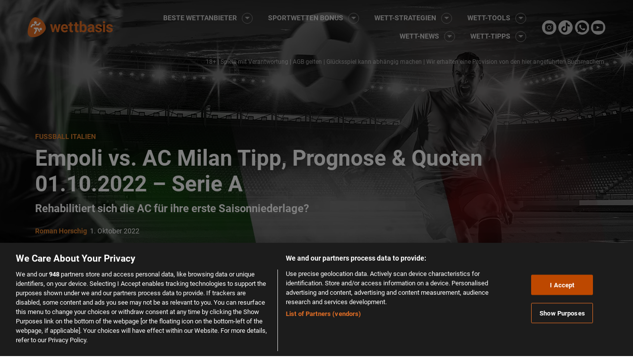

--- FILE ---
content_type: text/css
request_url: https://www.wettbasis.com/wp-content/cache/min/1/wp-content/themes/child-theme/assets/public/dist/css/child-theme.min.css?ver=1768557828
body_size: 62203
content:
:root,[data-bs-theme="light"]{--bs-blue:#0d6efd;--bs-indigo:#6610f2;--bs-purple:#6f42c1;--bs-pink:#d63384;--bs-red:#dc3545;--bs-orange:#fd7e14;--bs-yellow:#ffc107;--bs-green:#198754;--bs-teal:#20c997;--bs-cyan:#0dcaf0;--bs-black:#000;--bs-white:#fff;--bs-gray:#6c757d;--bs-gray-dark:#343a40;--bs-gray-100:#f8f9fa;--bs-gray-200:#e9ecef;--bs-gray-300:#dee2e6;--bs-gray-400:#ced4da;--bs-gray-500:#adb5bd;--bs-gray-600:#6c757d;--bs-gray-700:#495057;--bs-gray-800:#343a40;--bs-gray-900:#212529;--bs-primary:#000;--bs-secondary:#de802f;--bs-success:#3fb46c;--bs-info:#0dcaf0;--bs-warning:#ffc107;--bs-danger:#f21e28;--bs-light:#f7f7f7;--bs-dark:#838383;--bs-color-1:#d1661f;--bs-color-2:#e46d1e;--bs-color-3:#0a4b7a;--bs-dark-1:#d0d0d0;--bs-dark-2:#e6e6e6;--bs-light-1:#ededed;--bs-black:#000;--bs-white:#fff;--bs-primary-rgb:0,0,0;--bs-secondary-rgb:222,128,47;--bs-success-rgb:63,180,108;--bs-info-rgb:13,202,240;--bs-warning-rgb:255,193,7;--bs-danger-rgb:242,30,40;--bs-light-rgb:247,247,247;--bs-dark-rgb:131,131,131;--bs-color-1-rgb:209,102,31;--bs-color-2-rgb:228,109,30;--bs-color-3-rgb:10,75,122;--bs-dark-1-rgb:208,208,208;--bs-dark-2-rgb:230,230,230;--bs-light-1-rgb:237,237,237;--bs-black-rgb:0,0,0;--bs-white-rgb:255,255,255;--bs-primary-text-emphasis:#000;--bs-secondary-text-emphasis:#593313;--bs-success-text-emphasis:#19482b;--bs-info-text-emphasis:#055160;--bs-warning-text-emphasis:#664d03;--bs-danger-text-emphasis:#610c10;--bs-light-text-emphasis:#495057;--bs-dark-text-emphasis:#495057;--bs-primary-bg-subtle:#ccc;--bs-secondary-bg-subtle:#f8e6d5;--bs-success-bg-subtle:#d9f0e2;--bs-info-bg-subtle:#cff4fc;--bs-warning-bg-subtle:#fff3cd;--bs-danger-bg-subtle:#fcd2d4;--bs-light-bg-subtle:#fcfcfd;--bs-dark-bg-subtle:#ced4da;--bs-primary-border-subtle:#999;--bs-secondary-border-subtle:#f2ccac;--bs-success-border-subtle:#b2e1c4;--bs-info-border-subtle:#9eeaf9;--bs-warning-border-subtle:#ffe69c;--bs-danger-border-subtle:#faa5a9;--bs-light-border-subtle:#e9ecef;--bs-dark-border-subtle:#adb5bd;--bs-white-rgb:255,255,255;--bs-black-rgb:0,0,0;--bs-font-sans-serif:system-ui, -apple-system, "Segoe UI", Roboto, "Helvetica Neue", "Noto Sans", "Liberation Sans", Arial, sans-serif, "Apple Color Emoji", "Segoe UI Emoji", "Segoe UI Symbol", "Noto Color Emoji";--bs-font-monospace:SFMono-Regular, Menlo, Monaco, Consolas, "Liberation Mono", "Courier New", monospace;--bs-gradient:linear-gradient(180deg, rgba(255,255,255,0.15), rgba(255,255,255,0));--bs-body-font-family:"Roboto", sans-serif;--bs-body-font-size:1rem;--bs-body-font-weight:400;--bs-body-line-height:1.5;--bs-body-color:#212529;--bs-body-color-rgb:33,37,41;--bs-body-bg:#fff;--bs-body-bg-rgb:255,255,255;--bs-emphasis-color:#000;--bs-emphasis-color-rgb:0,0,0;--bs-secondary-color:rgba(33,37,41,0.75);--bs-secondary-color-rgb:33,37,41;--bs-secondary-bg:#e9ecef;--bs-secondary-bg-rgb:233,236,239;--bs-tertiary-color:rgba(33,37,41,0.5);--bs-tertiary-color-rgb:33,37,41;--bs-tertiary-bg:#f8f9fa;--bs-tertiary-bg-rgb:248,249,250;--bs-heading-color:inherit;--bs-link-color:#000;--bs-link-color-rgb:0,0,0;--bs-link-decoration:underline;--bs-link-hover-color:#000;--bs-link-hover-color-rgb:0,0,0;--bs-code-color:#d63384;--bs-highlight-color:#212529;--bs-highlight-bg:#fff3cd;--bs-border-width:1px;--bs-border-style:solid;--bs-border-color:#dee2e6;--bs-border-color-translucent:rgba(0,0,0,0.175);--bs-border-radius:.25rem;--bs-border-radius-sm:.125rem;--bs-border-radius-lg:.3125rem;--bs-border-radius-xl:1rem;--bs-border-radius-xxl:2rem;--bs-border-radius-2xl:var(--bs-border-radius-xxl);--bs-border-radius-pill:50rem;--bs-box-shadow:0 0.5rem 1rem rgba(0,0,0,0.075);--bs-box-shadow-sm:0 0.125rem 0.25rem rgba(0,0,0,0.15);--bs-box-shadow-lg:0 0.5rem 2rem rgba(0,0,0,0.1);--bs-box-shadow-inset:inset 0 1px 2px rgba(0,0,0,0.075);--bs-focus-ring-width:.25rem;--bs-focus-ring-opacity:.25;--bs-focus-ring-color:rgba(0,0,0,0.25);--bs-form-valid-color:#3fb46c;--bs-form-valid-border-color:#3fb46c;--bs-form-invalid-color:#f21e28;--bs-form-invalid-border-color:#f21e28}[data-bs-theme="dark"]{color-scheme:dark;--bs-body-color:#dee2e6;--bs-body-color-rgb:222,226,230;--bs-body-bg:#212529;--bs-body-bg-rgb:33,37,41;--bs-emphasis-color:#fff;--bs-emphasis-color-rgb:255,255,255;--bs-secondary-color:rgba(222,226,230,0.75);--bs-secondary-color-rgb:222,226,230;--bs-secondary-bg:#343a40;--bs-secondary-bg-rgb:52,58,64;--bs-tertiary-color:rgba(222,226,230,0.5);--bs-tertiary-color-rgb:222,226,230;--bs-tertiary-bg:#2b3035;--bs-tertiary-bg-rgb:43,48,53;--bs-primary-text-emphasis:#666;--bs-secondary-text-emphasis:#ebb382;--bs-success-text-emphasis:#8cd2a7;--bs-info-text-emphasis:#6edff6;--bs-warning-text-emphasis:#ffda6a;--bs-danger-text-emphasis:#f7787e;--bs-light-text-emphasis:#f8f9fa;--bs-dark-text-emphasis:#dee2e6;--bs-primary-bg-subtle:#000;--bs-secondary-bg-subtle:#2c1a09;--bs-success-bg-subtle:#0d2416;--bs-info-bg-subtle:#032830;--bs-warning-bg-subtle:#332701;--bs-danger-bg-subtle:#300608;--bs-light-bg-subtle:#343a40;--bs-dark-bg-subtle:#1a1d20;--bs-primary-border-subtle:#000;--bs-secondary-border-subtle:#854d1c;--bs-success-border-subtle:#266c41;--bs-info-border-subtle:#087990;--bs-warning-border-subtle:#997404;--bs-danger-border-subtle:#911218;--bs-light-border-subtle:#495057;--bs-dark-border-subtle:#343a40;--bs-heading-color:inherit;--bs-link-color:#666;--bs-link-hover-color:#858585;--bs-link-color-rgb:102,102,102;--bs-link-hover-color-rgb:133,133,133;--bs-code-color:#e685b5;--bs-highlight-color:#dee2e6;--bs-highlight-bg:#664d03;--bs-border-color:#495057;--bs-border-color-translucent:rgba(255,255,255,0.15);--bs-form-valid-color:#75b798;--bs-form-valid-border-color:#75b798;--bs-form-invalid-color:#ea868f;--bs-form-invalid-border-color:#ea868f}*,*::before,*::after{box-sizing:border-box}body{margin:0;font-family:var(--bs-body-font-family);font-size:var(--bs-body-font-size);font-weight:var(--bs-body-font-weight);line-height:var(--bs-body-line-height);color:var(--bs-body-color);text-align:var(--bs-body-text-align);background-color:var(--bs-body-bg);-webkit-text-size-adjust:100%;-webkit-tap-highlight-color:rgba(0,0,0,0)}hr{margin:1rem 0;color:inherit;border:0;border-top:var(--bs-border-width) solid;opacity:.25}h1,.h1,h2,.h2,h3,.h3,h4,.h4,h5,.h5,h6,.h6{margin-top:0;margin-bottom:.5rem;font-family:"Roboto",sans-serif;font-weight:500;line-height:1.2;color:var(--bs-heading-color)}h1,.h1{font-size:calc(1.35rem + 1.2vw)}@media (min-width:1200px){h1,.h1{font-size:2.25rem}}h2,.h2{font-size:calc(1.3125rem + .75vw)}@media (min-width:1200px){h2,.h2{font-size:1.875rem}}h3,.h3{font-size:calc(1.275rem + .3vw)}@media (min-width:1200px){h3,.h3{font-size:1.5rem}}h4,.h4{font-size:1rem}h5,.h5{font-size:.875rem}h6,.h6{font-size:.75rem}p{margin-top:0;margin-bottom:1rem}abbr[title]{-webkit-text-decoration:underline dotted;text-decoration:underline dotted;cursor:help;-webkit-text-decoration-skip-ink:none;text-decoration-skip-ink:none}address{margin-bottom:1rem;font-style:normal;line-height:inherit}ol,ul{padding-left:2rem}ol,ul,dl{margin-top:0;margin-bottom:1rem}ol ol,ul ul,ol ul,ul ol{margin-bottom:0}dt{font-weight:700}dd{margin-bottom:.5rem;margin-left:0}blockquote{margin:0 0 1rem}b,strong{font-weight:bolder}small,.small{font-size:.875em}mark,.mark{padding:.1875em;color:var(--bs-highlight-color);background-color:var(--bs-highlight-bg)}sub,sup{position:relative;font-size:.75em;line-height:0;vertical-align:baseline}sub{bottom:-.25em}sup{top:-.5em}a{color:rgba(var(--bs-link-color-rgb),var(--bs-link-opacity,1));text-decoration:underline}a:hover{--bs-link-color-rgb:var(--bs-link-hover-color-rgb)}a:not([href]):not([class]),a:not([href]):not([class]):hover{color:inherit;text-decoration:none}pre,code,kbd,samp{font-family:var(--bs-font-monospace);font-size:1em}pre{display:block;margin-top:0;margin-bottom:1rem;overflow:auto;font-size:.875em}pre code{font-size:inherit;color:inherit;word-break:normal}code{font-size:.875em;color:var(--bs-code-color);word-wrap:break-word}a>code{color:inherit}kbd{padding:.1875rem .375rem;font-size:.875em;color:var(--bs-body-bg);background-color:var(--bs-body-color);border-radius:.125rem}kbd kbd{padding:0;font-size:1em}figure{margin:0 0 1rem}img,svg{vertical-align:middle}table{caption-side:bottom;border-collapse:collapse}caption{padding-top:.5rem;padding-bottom:.5rem;color:var(--bs-secondary-color);text-align:left}th{text-align:inherit;text-align:-webkit-match-parent}thead,tbody,tfoot,tr,td,th{border-color:inherit;border-style:solid;border-width:0}label{display:inline-block}button{border-radius:0}button:focus:not(:focus-visible){outline:0}input,button,select,optgroup,textarea{margin:0;font-family:inherit;font-size:inherit;line-height:inherit}button,select{text-transform:none}[role="button"]{cursor:pointer}select{word-wrap:normal}select:disabled{opacity:1}[list]:not([type="date"]):not([type="datetime-local"]):not([type="month"]):not([type="week"]):not([type="time"])::-webkit-calendar-picker-indicator{display:none!important}button,[type="button"],[type="reset"],[type="submit"]{-webkit-appearance:button}button:not(:disabled),[type="button"]:not(:disabled),[type="reset"]:not(:disabled),[type="submit"]:not(:disabled){cursor:pointer}::-moz-focus-inner{padding:0;border-style:none}textarea{resize:vertical}fieldset{min-width:0;padding:0;margin:0;border:0}legend{float:left;width:100%;padding:0;margin-bottom:.5rem;font-size:calc(1.275rem + .3vw);line-height:inherit}@media (min-width:1200px){legend{font-size:1.5rem}}legend+*{clear:left}::-webkit-datetime-edit-fields-wrapper,::-webkit-datetime-edit-text,::-webkit-datetime-edit-minute,::-webkit-datetime-edit-hour-field,::-webkit-datetime-edit-day-field,::-webkit-datetime-edit-month-field,::-webkit-datetime-edit-year-field{padding:0}::-webkit-inner-spin-button{height:auto}[type="search"]{-webkit-appearance:textfield;outline-offset:-2px}::-webkit-search-decoration{-webkit-appearance:none}::-webkit-color-swatch-wrapper{padding:0}::file-selector-button{font:inherit;-webkit-appearance:button}output{display:inline-block}iframe{border:0}summary{display:list-item;cursor:pointer}progress{vertical-align:baseline}[hidden]{display:none!important}.lead{font-size:1.25rem;font-weight:300}.display-1{font-size:calc(1.625rem + 4.5vw);font-weight:300;line-height:1.2}@media (min-width:1200px){.display-1{font-size:5rem}}.display-2{font-size:calc(1.575rem + 3.9vw);font-weight:300;line-height:1.2}@media (min-width:1200px){.display-2{font-size:4.5rem}}.display-3{font-size:calc(1.525rem + 3.3vw);font-weight:300;line-height:1.2}@media (min-width:1200px){.display-3{font-size:4rem}}.display-4{font-size:calc(1.475rem + 2.7vw);font-weight:300;line-height:1.2}@media (min-width:1200px){.display-4{font-size:3.5rem}}.display-5{font-size:calc(1.425rem + 2.1vw);font-weight:300;line-height:1.2}@media (min-width:1200px){.display-5{font-size:3rem}}.display-6{font-size:calc(1.375rem + 1.5vw);font-weight:300;line-height:1.2}@media (min-width:1200px){.display-6{font-size:2.5rem}}.list-unstyled{padding-left:0;list-style:none}.list-inline{padding-left:0;list-style:none}.list-inline-item{display:inline-block}.list-inline-item:not(:last-child){margin-right:.5rem}.initialism{font-size:.875em;text-transform:uppercase}.blockquote{margin-bottom:1rem;font-size:1.25rem}.blockquote>:last-child{margin-bottom:0}.blockquote-footer{margin-top:-1rem;margin-bottom:1rem;font-size:.875em;color:#6c757d}.blockquote-footer::before{content:"\2014\00A0"}.img-fluid{max-width:100%;height:auto}.img-thumbnail{padding:.25rem;background-color:var(--bs-body-bg);border:var(--bs-border-width) solid var(--bs-border-color);border-radius:var(--bs-border-radius);max-width:100%;height:auto}.figure{display:inline-block}.figure-img{margin-bottom:.5rem;line-height:1}.figure-caption{font-size:.875em;color:var(--bs-secondary-color)}.container,.container-fluid,.container-sm,.container-md,.container-lg,.container-xl,.container-xxl{--bs-gutter-x:2rem;--bs-gutter-y:0;width:100%;padding-right:calc(var(--bs-gutter-x) * .5);padding-left:calc(var(--bs-gutter-x) * .5);margin-right:auto;margin-left:auto}@media (min-width:576px){.container,.container-sm{max-width:540px}}@media (min-width:768px){.container,.container-sm,.container-md{max-width:720px}}@media (min-width:992px){.container,.container-sm,.container-md,.container-lg{max-width:960px}}@media (min-width:1200px){.container,.container-sm,.container-md,.container-lg,.container-xl{max-width:1140px}}@media (min-width:1400px){.container,.container-sm,.container-md,.container-lg,.container-xl,.container-xxl{max-width:1320px}}:root{--bs-breakpoint-xs:0;--bs-breakpoint-sm:576px;--bs-breakpoint-md:768px;--bs-breakpoint-lg:992px;--bs-breakpoint-xl:1200px;--bs-breakpoint-xxl:1400px}.row{--bs-gutter-x:2rem;--bs-gutter-y:0;display:flex;flex-wrap:wrap;margin-top:calc(-1 * var(--bs-gutter-y));margin-right:calc(-.5 * var(--bs-gutter-x));margin-left:calc(-.5 * var(--bs-gutter-x))}.row>*{flex-shrink:0;width:100%;max-width:100%;padding-right:calc(var(--bs-gutter-x) * .5);padding-left:calc(var(--bs-gutter-x) * .5);margin-top:var(--bs-gutter-y)}.col{flex:1 0 0%}.row-cols-auto>*{flex:0 0 auto;width:auto}.row-cols-1>*{flex:0 0 auto;width:100%}.row-cols-2>*{flex:0 0 auto;width:50%}.row-cols-3>*{flex:0 0 auto;width:33.33333333%}.row-cols-4>*{flex:0 0 auto;width:25%}.row-cols-5>*{flex:0 0 auto;width:20%}.row-cols-6>*{flex:0 0 auto;width:16.66666667%}.col-auto{flex:0 0 auto;width:auto}.col-1{flex:0 0 auto;width:8.33333333%}.col-2{flex:0 0 auto;width:16.66666667%}.col-3,.box2{flex:0 0 auto;width:25%}.col-4{flex:0 0 auto;width:33.33333333%}.col-5{flex:0 0 auto;width:41.66666667%}.col-6{flex:0 0 auto;width:50%}.col-7{flex:0 0 auto;width:58.33333333%}.col-8{flex:0 0 auto;width:66.66666667%}.col-9{flex:0 0 auto;width:75%}.col-10{flex:0 0 auto;width:83.33333333%}.col-11{flex:0 0 auto;width:91.66666667%}.col-12{flex:0 0 auto;width:100%}.offset-1{margin-left:8.33333333%}.offset-2{margin-left:16.66666667%}.offset-3{margin-left:25%}.offset-4{margin-left:33.33333333%}.offset-5{margin-left:41.66666667%}.offset-6{margin-left:50%}.offset-7{margin-left:58.33333333%}.offset-8{margin-left:66.66666667%}.offset-9{margin-left:75%}.offset-10{margin-left:83.33333333%}.offset-11{margin-left:91.66666667%}.g-0,.gx-0{--bs-gutter-x:0}.g-0,.gy-0{--bs-gutter-y:0}.g-1,.gx-1{--bs-gutter-x:.25rem}.g-1,.gy-1{--bs-gutter-y:.25rem}.g-2,.gx-2{--bs-gutter-x:.5rem}.g-2,.gy-2{--bs-gutter-y:.5rem}.g-3,.gx-3{--bs-gutter-x:1rem}.g-3,.gy-3{--bs-gutter-y:1rem}.g-4,.gx-4{--bs-gutter-x:1.5rem}.g-4,.gy-4{--bs-gutter-y:1.5rem}.g-5,.gx-5{--bs-gutter-x:3rem}.g-5,.gy-5{--bs-gutter-y:3rem}@media (min-width:576px){.col-sm{flex:1 0 0%}.row-cols-sm-auto>*{flex:0 0 auto;width:auto}.row-cols-sm-1>*{flex:0 0 auto;width:100%}.row-cols-sm-2>*{flex:0 0 auto;width:50%}.row-cols-sm-3>*{flex:0 0 auto;width:33.33333333%}.row-cols-sm-4>*{flex:0 0 auto;width:25%}.row-cols-sm-5>*{flex:0 0 auto;width:20%}.row-cols-sm-6>*{flex:0 0 auto;width:16.66666667%}.col-sm-auto{flex:0 0 auto;width:auto}.col-sm-1{flex:0 0 auto;width:8.33333333%}.col-sm-2{flex:0 0 auto;width:16.66666667%}.col-sm-3{flex:0 0 auto;width:25%}.col-sm-4{flex:0 0 auto;width:33.33333333%}.col-sm-5{flex:0 0 auto;width:41.66666667%}.col-sm-6{flex:0 0 auto;width:50%}.col-sm-7{flex:0 0 auto;width:58.33333333%}.col-sm-8{flex:0 0 auto;width:66.66666667%}.col-sm-9{flex:0 0 auto;width:75%}.col-sm-10{flex:0 0 auto;width:83.33333333%}.col-sm-11{flex:0 0 auto;width:91.66666667%}.col-sm-12{flex:0 0 auto;width:100%}.offset-sm-0{margin-left:0}.offset-sm-1{margin-left:8.33333333%}.offset-sm-2{margin-left:16.66666667%}.offset-sm-3{margin-left:25%}.offset-sm-4{margin-left:33.33333333%}.offset-sm-5{margin-left:41.66666667%}.offset-sm-6{margin-left:50%}.offset-sm-7{margin-left:58.33333333%}.offset-sm-8{margin-left:66.66666667%}.offset-sm-9{margin-left:75%}.offset-sm-10{margin-left:83.33333333%}.offset-sm-11{margin-left:91.66666667%}.g-sm-0,.gx-sm-0{--bs-gutter-x:0}.g-sm-0,.gy-sm-0{--bs-gutter-y:0}.g-sm-1,.gx-sm-1{--bs-gutter-x:.25rem}.g-sm-1,.gy-sm-1{--bs-gutter-y:.25rem}.g-sm-2,.gx-sm-2{--bs-gutter-x:.5rem}.g-sm-2,.gy-sm-2{--bs-gutter-y:.5rem}.g-sm-3,.gx-sm-3{--bs-gutter-x:1rem}.g-sm-3,.gy-sm-3{--bs-gutter-y:1rem}.g-sm-4,.gx-sm-4{--bs-gutter-x:1.5rem}.g-sm-4,.gy-sm-4{--bs-gutter-y:1.5rem}.g-sm-5,.gx-sm-5{--bs-gutter-x:3rem}.g-sm-5,.gy-sm-5{--bs-gutter-y:3rem}}@media (min-width:768px){.col-md{flex:1 0 0%}.row-cols-md-auto>*{flex:0 0 auto;width:auto}.row-cols-md-1>*{flex:0 0 auto;width:100%}.row-cols-md-2>*{flex:0 0 auto;width:50%}.row-cols-md-3>*{flex:0 0 auto;width:33.33333333%}.row-cols-md-4>*{flex:0 0 auto;width:25%}.row-cols-md-5>*{flex:0 0 auto;width:20%}.row-cols-md-6>*{flex:0 0 auto;width:16.66666667%}.col-md-auto{flex:0 0 auto;width:auto}.col-md-1{flex:0 0 auto;width:8.33333333%}.col-md-2{flex:0 0 auto;width:16.66666667%}.col-md-3{flex:0 0 auto;width:25%}.col-md-4{flex:0 0 auto;width:33.33333333%}.col-md-5{flex:0 0 auto;width:41.66666667%}.col-md-6{flex:0 0 auto;width:50%}.col-md-7{flex:0 0 auto;width:58.33333333%}.col-md-8{flex:0 0 auto;width:66.66666667%}.col-md-9{flex:0 0 auto;width:75%}.col-md-10{flex:0 0 auto;width:83.33333333%}.col-md-11{flex:0 0 auto;width:91.66666667%}.col-md-12{flex:0 0 auto;width:100%}.offset-md-0{margin-left:0}.offset-md-1{margin-left:8.33333333%}.offset-md-2{margin-left:16.66666667%}.offset-md-3{margin-left:25%}.offset-md-4{margin-left:33.33333333%}.offset-md-5{margin-left:41.66666667%}.offset-md-6{margin-left:50%}.offset-md-7{margin-left:58.33333333%}.offset-md-8{margin-left:66.66666667%}.offset-md-9{margin-left:75%}.offset-md-10{margin-left:83.33333333%}.offset-md-11{margin-left:91.66666667%}.g-md-0,.gx-md-0{--bs-gutter-x:0}.g-md-0,.gy-md-0{--bs-gutter-y:0}.g-md-1,.gx-md-1{--bs-gutter-x:.25rem}.g-md-1,.gy-md-1{--bs-gutter-y:.25rem}.g-md-2,.gx-md-2{--bs-gutter-x:.5rem}.g-md-2,.gy-md-2{--bs-gutter-y:.5rem}.g-md-3,.gx-md-3{--bs-gutter-x:1rem}.g-md-3,.gy-md-3{--bs-gutter-y:1rem}.g-md-4,.gx-md-4{--bs-gutter-x:1.5rem}.g-md-4,.gy-md-4{--bs-gutter-y:1.5rem}.g-md-5,.gx-md-5{--bs-gutter-x:3rem}.g-md-5,.gy-md-5{--bs-gutter-y:3rem}}@media (min-width:992px){.col-lg{flex:1 0 0%}.row-cols-lg-auto>*{flex:0 0 auto;width:auto}.row-cols-lg-1>*{flex:0 0 auto;width:100%}.row-cols-lg-2>*{flex:0 0 auto;width:50%}.row-cols-lg-3>*{flex:0 0 auto;width:33.33333333%}.row-cols-lg-4>*{flex:0 0 auto;width:25%}.row-cols-lg-5>*{flex:0 0 auto;width:20%}.row-cols-lg-6>*{flex:0 0 auto;width:16.66666667%}.col-lg-auto{flex:0 0 auto;width:auto}.col-lg-1{flex:0 0 auto;width:8.33333333%}.col-lg-2{flex:0 0 auto;width:16.66666667%}.col-lg-3{flex:0 0 auto;width:25%}.col-lg-4{flex:0 0 auto;width:33.33333333%}.col-lg-5{flex:0 0 auto;width:41.66666667%}.col-lg-6{flex:0 0 auto;width:50%}.col-lg-7{flex:0 0 auto;width:58.33333333%}.col-lg-8{flex:0 0 auto;width:66.66666667%}.col-lg-9{flex:0 0 auto;width:75%}.col-lg-10{flex:0 0 auto;width:83.33333333%}.col-lg-11{flex:0 0 auto;width:91.66666667%}.col-lg-12{flex:0 0 auto;width:100%}.offset-lg-0{margin-left:0}.offset-lg-1{margin-left:8.33333333%}.offset-lg-2{margin-left:16.66666667%}.offset-lg-3{margin-left:25%}.offset-lg-4{margin-left:33.33333333%}.offset-lg-5{margin-left:41.66666667%}.offset-lg-6{margin-left:50%}.offset-lg-7{margin-left:58.33333333%}.offset-lg-8{margin-left:66.66666667%}.offset-lg-9{margin-left:75%}.offset-lg-10{margin-left:83.33333333%}.offset-lg-11{margin-left:91.66666667%}.g-lg-0,.gx-lg-0{--bs-gutter-x:0}.g-lg-0,.gy-lg-0{--bs-gutter-y:0}.g-lg-1,.gx-lg-1{--bs-gutter-x:.25rem}.g-lg-1,.gy-lg-1{--bs-gutter-y:.25rem}.g-lg-2,.gx-lg-2{--bs-gutter-x:.5rem}.g-lg-2,.gy-lg-2{--bs-gutter-y:.5rem}.g-lg-3,.gx-lg-3{--bs-gutter-x:1rem}.g-lg-3,.gy-lg-3{--bs-gutter-y:1rem}.g-lg-4,.gx-lg-4{--bs-gutter-x:1.5rem}.g-lg-4,.gy-lg-4{--bs-gutter-y:1.5rem}.g-lg-5,.gx-lg-5{--bs-gutter-x:3rem}.g-lg-5,.gy-lg-5{--bs-gutter-y:3rem}}@media (min-width:1200px){.col-xl{flex:1 0 0%}.row-cols-xl-auto>*{flex:0 0 auto;width:auto}.row-cols-xl-1>*{flex:0 0 auto;width:100%}.row-cols-xl-2>*{flex:0 0 auto;width:50%}.row-cols-xl-3>*{flex:0 0 auto;width:33.33333333%}.row-cols-xl-4>*{flex:0 0 auto;width:25%}.row-cols-xl-5>*{flex:0 0 auto;width:20%}.row-cols-xl-6>*{flex:0 0 auto;width:16.66666667%}.col-xl-auto{flex:0 0 auto;width:auto}.col-xl-1{flex:0 0 auto;width:8.33333333%}.col-xl-2{flex:0 0 auto;width:16.66666667%}.col-xl-3{flex:0 0 auto;width:25%}.col-xl-4{flex:0 0 auto;width:33.33333333%}.col-xl-5{flex:0 0 auto;width:41.66666667%}.col-xl-6{flex:0 0 auto;width:50%}.col-xl-7{flex:0 0 auto;width:58.33333333%}.col-xl-8{flex:0 0 auto;width:66.66666667%}.col-xl-9{flex:0 0 auto;width:75%}.col-xl-10{flex:0 0 auto;width:83.33333333%}.col-xl-11{flex:0 0 auto;width:91.66666667%}.col-xl-12{flex:0 0 auto;width:100%}.offset-xl-0{margin-left:0}.offset-xl-1{margin-left:8.33333333%}.offset-xl-2{margin-left:16.66666667%}.offset-xl-3{margin-left:25%}.offset-xl-4{margin-left:33.33333333%}.offset-xl-5{margin-left:41.66666667%}.offset-xl-6{margin-left:50%}.offset-xl-7{margin-left:58.33333333%}.offset-xl-8{margin-left:66.66666667%}.offset-xl-9{margin-left:75%}.offset-xl-10{margin-left:83.33333333%}.offset-xl-11{margin-left:91.66666667%}.g-xl-0,.gx-xl-0{--bs-gutter-x:0}.g-xl-0,.gy-xl-0{--bs-gutter-y:0}.g-xl-1,.gx-xl-1{--bs-gutter-x:.25rem}.g-xl-1,.gy-xl-1{--bs-gutter-y:.25rem}.g-xl-2,.gx-xl-2{--bs-gutter-x:.5rem}.g-xl-2,.gy-xl-2{--bs-gutter-y:.5rem}.g-xl-3,.gx-xl-3{--bs-gutter-x:1rem}.g-xl-3,.gy-xl-3{--bs-gutter-y:1rem}.g-xl-4,.gx-xl-4{--bs-gutter-x:1.5rem}.g-xl-4,.gy-xl-4{--bs-gutter-y:1.5rem}.g-xl-5,.gx-xl-5{--bs-gutter-x:3rem}.g-xl-5,.gy-xl-5{--bs-gutter-y:3rem}}@media (min-width:1400px){.col-xxl{flex:1 0 0%}.row-cols-xxl-auto>*{flex:0 0 auto;width:auto}.row-cols-xxl-1>*{flex:0 0 auto;width:100%}.row-cols-xxl-2>*{flex:0 0 auto;width:50%}.row-cols-xxl-3>*{flex:0 0 auto;width:33.33333333%}.row-cols-xxl-4>*{flex:0 0 auto;width:25%}.row-cols-xxl-5>*{flex:0 0 auto;width:20%}.row-cols-xxl-6>*{flex:0 0 auto;width:16.66666667%}.col-xxl-auto{flex:0 0 auto;width:auto}.col-xxl-1{flex:0 0 auto;width:8.33333333%}.col-xxl-2{flex:0 0 auto;width:16.66666667%}.col-xxl-3{flex:0 0 auto;width:25%}.col-xxl-4{flex:0 0 auto;width:33.33333333%}.col-xxl-5{flex:0 0 auto;width:41.66666667%}.col-xxl-6{flex:0 0 auto;width:50%}.col-xxl-7{flex:0 0 auto;width:58.33333333%}.col-xxl-8{flex:0 0 auto;width:66.66666667%}.col-xxl-9{flex:0 0 auto;width:75%}.col-xxl-10{flex:0 0 auto;width:83.33333333%}.col-xxl-11{flex:0 0 auto;width:91.66666667%}.col-xxl-12{flex:0 0 auto;width:100%}.offset-xxl-0{margin-left:0}.offset-xxl-1{margin-left:8.33333333%}.offset-xxl-2{margin-left:16.66666667%}.offset-xxl-3{margin-left:25%}.offset-xxl-4{margin-left:33.33333333%}.offset-xxl-5{margin-left:41.66666667%}.offset-xxl-6{margin-left:50%}.offset-xxl-7{margin-left:58.33333333%}.offset-xxl-8{margin-left:66.66666667%}.offset-xxl-9{margin-left:75%}.offset-xxl-10{margin-left:83.33333333%}.offset-xxl-11{margin-left:91.66666667%}.g-xxl-0,.gx-xxl-0{--bs-gutter-x:0}.g-xxl-0,.gy-xxl-0{--bs-gutter-y:0}.g-xxl-1,.gx-xxl-1{--bs-gutter-x:.25rem}.g-xxl-1,.gy-xxl-1{--bs-gutter-y:.25rem}.g-xxl-2,.gx-xxl-2{--bs-gutter-x:.5rem}.g-xxl-2,.gy-xxl-2{--bs-gutter-y:.5rem}.g-xxl-3,.gx-xxl-3{--bs-gutter-x:1rem}.g-xxl-3,.gy-xxl-3{--bs-gutter-y:1rem}.g-xxl-4,.gx-xxl-4{--bs-gutter-x:1.5rem}.g-xxl-4,.gy-xxl-4{--bs-gutter-y:1.5rem}.g-xxl-5,.gx-xxl-5{--bs-gutter-x:3rem}.g-xxl-5,.gy-xxl-5{--bs-gutter-y:3rem}}.table{--bs-table-color-type:initial;--bs-table-bg-type:initial;--bs-table-color-state:initial;--bs-table-bg-state:initial;--bs-table-color:var(--bs-emphasis-color);--bs-table-bg:var(--bs-body-bg);--bs-table-border-color:var(--bs-border-color);--bs-table-accent-bg:rgba(0,0,0,0);--bs-table-striped-color:var(--bs-emphasis-color);--bs-table-striped-bg:rgba(var(--bs-emphasis-color-rgb), 0.05);--bs-table-active-color:var(--bs-emphasis-color);--bs-table-active-bg:rgba(var(--bs-emphasis-color-rgb), 0.1);--bs-table-hover-color:var(--bs-emphasis-color);--bs-table-hover-bg:rgba(var(--bs-emphasis-color-rgb), 0.075);width:100%;margin-bottom:1rem;vertical-align:top;border-color:var(--bs-table-border-color)}.table>:not(caption)>*>*{padding:.5rem .5rem;color:var(--bs-table-color-state,var(--bs-table-color-type,var(--bs-table-color)));background-color:var(--bs-table-bg);border-bottom-width:var(--bs-border-width);box-shadow:inset 0 0 0 9999px var(--bs-table-bg-state,var(--bs-table-bg-type,var(--bs-table-accent-bg)))}.table>tbody{vertical-align:inherit}.table>thead{vertical-align:bottom}.table-group-divider{border-top:calc(var(--bs-border-width) * 2) solid currentcolor}.caption-top{caption-side:top}.table-sm>:not(caption)>*>*{padding:.25rem .25rem}.table-bordered>:not(caption)>*{border-width:var(--bs-border-width) 0}.table-bordered>:not(caption)>*>*{border-width:0 var(--bs-border-width)}.table-borderless>:not(caption)>*>*{border-bottom-width:0}.table-borderless>:not(:first-child){border-top-width:0}.table-striped>tbody>tr:nth-of-type(odd)>*{--bs-table-color-type:var(--bs-table-striped-color);--bs-table-bg-type:var(--bs-table-striped-bg)}.table-striped-columns>:not(caption)>tr>:nth-child(even){--bs-table-color-type:var(--bs-table-striped-color);--bs-table-bg-type:var(--bs-table-striped-bg)}.table-active{--bs-table-color-state:var(--bs-table-active-color);--bs-table-bg-state:var(--bs-table-active-bg)}.table-hover>tbody>tr:hover>*{--bs-table-color-state:var(--bs-table-hover-color);--bs-table-bg-state:var(--bs-table-hover-bg)}.table-primary{--bs-table-color:#000;--bs-table-bg:#ccc;--bs-table-border-color:#a3a3a3;--bs-table-striped-bg:#c2c2c2;--bs-table-striped-color:#000;--bs-table-active-bg:#b8b8b8;--bs-table-active-color:#000;--bs-table-hover-bg:#bdbdbd;--bs-table-hover-color:#000;color:var(--bs-table-color);border-color:var(--bs-table-border-color)}.table-secondary{--bs-table-color:#000;--bs-table-bg:#f8e6d5;--bs-table-border-color:#c6b8aa;--bs-table-striped-bg:#ecdbca;--bs-table-striped-color:#000;--bs-table-active-bg:#dfcfc0;--bs-table-active-color:#000;--bs-table-hover-bg:#e5d5c5;--bs-table-hover-color:#000;color:var(--bs-table-color);border-color:var(--bs-table-border-color)}.table-success{--bs-table-color:#000;--bs-table-bg:#d9f0e2;--bs-table-border-color:#aec0b5;--bs-table-striped-bg:#cee4d7;--bs-table-striped-color:#000;--bs-table-active-bg:#c3d8cb;--bs-table-active-color:#000;--bs-table-hover-bg:#c9ded1;--bs-table-hover-color:#000;color:var(--bs-table-color);border-color:var(--bs-table-border-color)}.table-info{--bs-table-color:#000;--bs-table-bg:#cff4fc;--bs-table-border-color:#a6c3ca;--bs-table-striped-bg:#c5e8ef;--bs-table-striped-color:#000;--bs-table-active-bg:#badce3;--bs-table-active-color:#000;--bs-table-hover-bg:#bfe2e9;--bs-table-hover-color:#000;color:var(--bs-table-color);border-color:var(--bs-table-border-color)}.table-warning{--bs-table-color:#000;--bs-table-bg:#fff3cd;--bs-table-border-color:#ccc2a4;--bs-table-striped-bg:#f2e7c3;--bs-table-striped-color:#000;--bs-table-active-bg:#e6dbb9;--bs-table-active-color:#000;--bs-table-hover-bg:#ece1be;--bs-table-hover-color:#000;color:var(--bs-table-color);border-color:var(--bs-table-border-color)}.table-danger{--bs-table-color:#000;--bs-table-bg:#fcd2d4;--bs-table-border-color:#caa8aa;--bs-table-striped-bg:#efc8c9;--bs-table-striped-color:#000;--bs-table-active-bg:#e3bdbf;--bs-table-active-color:#000;--bs-table-hover-bg:#e9c2c4;--bs-table-hover-color:#000;color:var(--bs-table-color);border-color:var(--bs-table-border-color)}.table-light{--bs-table-color:#000;--bs-table-bg:#f7f7f7;--bs-table-border-color:#c6c6c6;--bs-table-striped-bg:#ebebeb;--bs-table-striped-color:#000;--bs-table-active-bg:#dedede;--bs-table-active-color:#000;--bs-table-hover-bg:#e4e4e4;--bs-table-hover-color:#000;color:var(--bs-table-color);border-color:var(--bs-table-border-color)}.table-dark{--bs-table-color:#000;--bs-table-bg:#838383;--bs-table-border-color:dimgray;--bs-table-striped-bg:#7c7c7c;--bs-table-striped-color:#000;--bs-table-active-bg:#767676;--bs-table-active-color:#fff;--bs-table-hover-bg:#797979;--bs-table-hover-color:#000;color:var(--bs-table-color);border-color:var(--bs-table-border-color)}.table-responsive{overflow-x:auto;-webkit-overflow-scrolling:touch}@media (max-width:575.98px){.table-responsive-sm{overflow-x:auto;-webkit-overflow-scrolling:touch}}@media (max-width:767.98px){.table-responsive-md{overflow-x:auto;-webkit-overflow-scrolling:touch}}@media (max-width:991.98px){.table-responsive-lg{overflow-x:auto;-webkit-overflow-scrolling:touch}}@media (max-width:1199.98px){.table-responsive-xl{overflow-x:auto;-webkit-overflow-scrolling:touch}}@media (max-width:1399.98px){.table-responsive-xxl{overflow-x:auto;-webkit-overflow-scrolling:touch}}.form-label{margin-bottom:.5rem}.col-form-label{padding-top:calc(.375rem + var(--bs-border-width));padding-bottom:calc(.375rem + var(--bs-border-width));margin-bottom:0;font-size:inherit;line-height:1.5}.col-form-label-lg{padding-top:calc(.5rem + var(--bs-border-width));padding-bottom:calc(.5rem + var(--bs-border-width));font-size:1.25rem}.col-form-label-sm{padding-top:calc(.25rem + var(--bs-border-width));padding-bottom:calc(.25rem + var(--bs-border-width));font-size:.875rem}.form-text{margin-top:.25rem;font-size:.875em;color:var(--bs-secondary-color)}.form-control{display:block;width:100%;padding:.375rem .75rem;font-size:1rem;font-weight:400;line-height:1.5;color:var(--bs-body-color);appearance:none;background-color:var(--bs-body-bg);background-clip:padding-box;border:var(--bs-border-width) solid var(--bs-border-color);border-radius:var(--bs-border-radius);transition:border-color 0.15s ease-in-out,box-shadow 0.15s ease-in-out}@media (prefers-reduced-motion:reduce){.form-control{transition:none}}.form-control[type="file"]{overflow:hidden}.form-control[type="file"]:not(:disabled):not([readonly]){cursor:pointer}.form-control:focus{color:var(--bs-body-color);background-color:var(--bs-body-bg);border-color:gray;outline:0;box-shadow:0 0 0 .25rem rgba(0,0,0,.25)}.form-control::-webkit-date-and-time-value{min-width:85px;height:1.5em;margin:0}.form-control::-webkit-datetime-edit{display:block;padding:0}.form-control::placeholder{color:var(--bs-secondary-color);opacity:1}.form-control:disabled{background-color:var(--bs-secondary-bg);opacity:1}.form-control::file-selector-button{padding:.375rem .75rem;margin:-.375rem -.75rem;margin-inline-end:.75rem;color:var(--bs-body-color);background-color:var(--bs-tertiary-bg);pointer-events:none;border-color:inherit;border-style:solid;border-width:0;border-inline-end-width:var(--bs-border-width);border-radius:0;transition:color 0.15s ease-in-out,background-color 0.15s ease-in-out,border-color 0.15s ease-in-out,box-shadow 0.15s ease-in-out}@media (prefers-reduced-motion:reduce){.form-control::file-selector-button{transition:none}}.form-control:hover:not(:disabled):not([readonly])::file-selector-button{background-color:var(--bs-secondary-bg)}.form-control-plaintext{display:block;width:100%;padding:.375rem 0;margin-bottom:0;line-height:1.5;color:var(--bs-body-color);background-color:transparent;border:solid transparent;border-width:var(--bs-border-width) 0}.form-control-plaintext:focus{outline:0}.form-control-plaintext.form-control-sm,.form-control-plaintext.form-control-lg{padding-right:0;padding-left:0}.form-control-sm{min-height:calc(1.5em + .5rem + calc(var(--bs-border-width) * 2));padding:.25rem .5rem;font-size:.875rem;border-radius:var(--bs-border-radius-sm)}.form-control-sm::file-selector-button{padding:.25rem .5rem;margin:-.25rem -.5rem;margin-inline-end:.5rem}.form-control-lg{min-height:calc(1.5em + 1rem + calc(var(--bs-border-width) * 2));padding:.5rem 1rem;font-size:1.25rem;border-radius:var(--bs-border-radius-lg)}.form-control-lg::file-selector-button{padding:.5rem 1rem;margin:-.5rem -1rem;margin-inline-end:1rem}textarea.form-control{min-height:calc(1.5em + .75rem + calc(var(--bs-border-width) * 2))}textarea.form-control-sm{min-height:calc(1.5em + .5rem + calc(var(--bs-border-width) * 2))}textarea.form-control-lg{min-height:calc(1.5em + 1rem + calc(var(--bs-border-width) * 2))}.form-control-color{width:3rem;height:calc(1.5em + .75rem + calc(var(--bs-border-width) * 2));padding:.375rem}.form-control-color:not(:disabled):not([readonly]){cursor:pointer}.form-control-color::-moz-color-swatch{border:0!important;border-radius:var(--bs-border-radius)}.form-control-color::-webkit-color-swatch{border:0!important;border-radius:var(--bs-border-radius)}.form-control-color.form-control-sm{height:calc(1.5em + .5rem + calc(var(--bs-border-width) * 2))}.form-control-color.form-control-lg{height:calc(1.5em + 1rem + calc(var(--bs-border-width) * 2))}.form-select{--bs-form-select-bg-img:url("data:image/svg+xml,%3csvg xmlns='http://www.w3.org/2000/svg' viewBox='0 0 16 16'%3e%3cpath fill='none' stroke='%23343a40' stroke-linecap='round' stroke-linejoin='round' stroke-width='2' d='m2 5 6 6 6-6'/%3e%3c/svg%3e");display:block;width:100%;padding:.375rem 2.25rem .375rem .75rem;font-size:1rem;font-weight:400;line-height:1.5;color:var(--bs-body-color);appearance:none;background-color:var(--bs-body-bg);background-image:var(--bs-form-select-bg-img),var(--bs-form-select-bg-icon,none);background-repeat:no-repeat;background-position:right .75rem center;background-size:16px 12px;border:var(--bs-border-width) solid var(--bs-border-color);border-radius:var(--bs-border-radius);transition:border-color 0.15s ease-in-out,box-shadow 0.15s ease-in-out}@media (prefers-reduced-motion:reduce){.form-select{transition:none}}.form-select:focus{border-color:gray;outline:0;box-shadow:0 0 0 .25rem rgba(0,0,0,.25)}.form-select[multiple],.form-select[size]:not([size="1"]){padding-right:.75rem;background-image:none}.form-select:disabled{background-color:var(--bs-secondary-bg)}.form-select:-moz-focusring{color:transparent;text-shadow:0 0 0 var(--bs-body-color)}.form-select-sm{padding-top:.25rem;padding-bottom:.25rem;padding-left:.5rem;font-size:.875rem;border-radius:var(--bs-border-radius-sm)}.form-select-lg{padding-top:.5rem;padding-bottom:.5rem;padding-left:1rem;font-size:1.25rem;border-radius:var(--bs-border-radius-lg)}[data-bs-theme="dark"] .form-select{--bs-form-select-bg-img:url("data:image/svg+xml,%3csvg xmlns='http://www.w3.org/2000/svg' viewBox='0 0 16 16'%3e%3cpath fill='none' stroke='%23dee2e6' stroke-linecap='round' stroke-linejoin='round' stroke-width='2' d='m2 5 6 6 6-6'/%3e%3c/svg%3e")}.form-check{display:block;min-height:1.5rem;padding-left:1.5em;margin-bottom:.125rem}.form-check .form-check-input{float:left;margin-left:-1.5em}.form-check-reverse{padding-right:1.5em;padding-left:0;text-align:right}.form-check-reverse .form-check-input{float:right;margin-right:-1.5em;margin-left:0}.form-check-input{--bs-form-check-bg:var(--bs-body-bg);flex-shrink:0;width:1em;height:1em;margin-top:.25em;vertical-align:top;appearance:none;background-color:var(--bs-form-check-bg);background-image:var(--bs-form-check-bg-image);background-repeat:no-repeat;background-position:center;background-size:contain;border:var(--bs-border-width) solid var(--bs-border-color);print-color-adjust:exact}.form-check-input[type="checkbox"]{border-radius:.25em}.form-check-input[type="radio"]{border-radius:50%}.form-check-input:active{filter:brightness(90%)}.form-check-input:focus{border-color:gray;outline:0;box-shadow:0 0 0 .25rem rgba(0,0,0,.25)}.form-check-input:checked{background-color:#000;border-color:#000}.form-check-input:checked[type="checkbox"]{--bs-form-check-bg-image:url("data:image/svg+xml,%3csvg xmlns='http://www.w3.org/2000/svg' viewBox='0 0 20 20'%3e%3cpath fill='none' stroke='%23fff' stroke-linecap='round' stroke-linejoin='round' stroke-width='3' d='m6 10 3 3 6-6'/%3e%3c/svg%3e")}.form-check-input:checked[type="radio"]{--bs-form-check-bg-image:url("data:image/svg+xml,%3csvg xmlns='http://www.w3.org/2000/svg' viewBox='-4 -4 8 8'%3e%3ccircle r='2' fill='%23fff'/%3e%3c/svg%3e")}.form-check-input[type="checkbox"]:indeterminate{background-color:#000;border-color:#000;--bs-form-check-bg-image:url("data:image/svg+xml,%3csvg xmlns='http://www.w3.org/2000/svg' viewBox='0 0 20 20'%3e%3cpath fill='none' stroke='%23fff' stroke-linecap='round' stroke-linejoin='round' stroke-width='3' d='M6 10h8'/%3e%3c/svg%3e")}.form-check-input:disabled{pointer-events:none;filter:none;opacity:.5}.form-check-input[disabled]~.form-check-label,.form-check-input:disabled~.form-check-label{cursor:default;opacity:.5}.form-switch{padding-left:2.5em}.form-switch .form-check-input{--bs-form-switch-bg:url("data:image/svg+xml,%3csvg xmlns='http://www.w3.org/2000/svg' viewBox='-4 -4 8 8'%3e%3ccircle r='3' fill='rgba%280,0,0,0.25%29'/%3e%3c/svg%3e");width:2em;margin-left:-2.5em;background-image:var(--bs-form-switch-bg);background-position:left center;border-radius:2em;transition:background-position 0.15s ease-in-out}@media (prefers-reduced-motion:reduce){.form-switch .form-check-input{transition:none}}.form-switch .form-check-input:focus{--bs-form-switch-bg:url("data:image/svg+xml,%3csvg xmlns='http://www.w3.org/2000/svg' viewBox='-4 -4 8 8'%3e%3ccircle r='3' fill='gray'/%3e%3c/svg%3e")}.form-switch .form-check-input:checked{background-position:right center;--bs-form-switch-bg:url("data:image/svg+xml,%3csvg xmlns='http://www.w3.org/2000/svg' viewBox='-4 -4 8 8'%3e%3ccircle r='3' fill='%23fff'/%3e%3c/svg%3e")}.form-switch.form-check-reverse{padding-right:2.5em;padding-left:0}.form-switch.form-check-reverse .form-check-input{margin-right:-2.5em;margin-left:0}.form-check-inline{display:inline-block;margin-right:1rem}.btn-check{position:absolute;clip:rect(0,0,0,0);pointer-events:none}.btn-check[disabled]+.btn,.btn-check[disabled]+.btn-yellow-link,.box p:first-of-type:not(:last-of-type) .btn-check[disabled]+a::after,.box>.btn-check[disabled]+a:first-child::after,.btn-check:disabled+.btn,.btn-check:disabled+.btn-yellow-link,.box p:first-of-type:not(:last-of-type) .btn-check:disabled+a::after,.box>.btn-check:disabled+a:first-child::after{pointer-events:none;filter:none;opacity:.65}[data-bs-theme="dark"] .form-switch .form-check-input:not(:checked):not(:focus){--bs-form-switch-bg:url("data:image/svg+xml,%3csvg xmlns='http://www.w3.org/2000/svg' viewBox='-4 -4 8 8'%3e%3ccircle r='3' fill='rgba%28255,255,255,0.25%29'/%3e%3c/svg%3e")}.form-range{width:100%;height:1.5rem;padding:0;appearance:none;background-color:transparent}.form-range:focus{outline:0}.form-range:focus::-webkit-slider-thumb{box-shadow:0 0 0 1px #fff,0 0 0 .25rem rgba(0,0,0,.25)}.form-range:focus::-moz-range-thumb{box-shadow:0 0 0 1px #fff,0 0 0 .25rem rgba(0,0,0,.25)}.form-range::-moz-focus-outer{border:0}.form-range::-webkit-slider-thumb{width:1rem;height:1rem;margin-top:-.25rem;appearance:none;background-color:#000;border:0;border-radius:1rem;-webkit-transition:background-color 0.15s ease-in-out,border-color 0.15s ease-in-out,box-shadow 0.15s ease-in-out;transition:background-color 0.15s ease-in-out,border-color 0.15s ease-in-out,box-shadow 0.15s ease-in-out}@media (prefers-reduced-motion:reduce){.form-range::-webkit-slider-thumb{-webkit-transition:none;transition:none}}.form-range::-webkit-slider-thumb:active{background-color:#b3b3b3}.form-range::-webkit-slider-runnable-track{width:100%;height:.5rem;color:transparent;cursor:pointer;background-color:var(--bs-secondary-bg);border-color:transparent;border-radius:1rem}.form-range::-moz-range-thumb{width:1rem;height:1rem;appearance:none;background-color:#000;border:0;border-radius:1rem;-moz-transition:background-color 0.15s ease-in-out,border-color 0.15s ease-in-out,box-shadow 0.15s ease-in-out;transition:background-color 0.15s ease-in-out,border-color 0.15s ease-in-out,box-shadow 0.15s ease-in-out}@media (prefers-reduced-motion:reduce){.form-range::-moz-range-thumb{-moz-transition:none;transition:none}}.form-range::-moz-range-thumb:active{background-color:#b3b3b3}.form-range::-moz-range-track{width:100%;height:.5rem;color:transparent;cursor:pointer;background-color:var(--bs-secondary-bg);border-color:transparent;border-radius:1rem}.form-range:disabled{pointer-events:none}.form-range:disabled::-webkit-slider-thumb{background-color:var(--bs-secondary-color)}.form-range:disabled::-moz-range-thumb{background-color:var(--bs-secondary-color)}.form-floating{position:relative}.form-floating>.form-control,.form-floating>.form-control-plaintext,.form-floating>.form-select{height:calc(3.5rem + calc(var(--bs-border-width) * 2));min-height:calc(3.5rem + calc(var(--bs-border-width) * 2));line-height:1.25}.form-floating>label{position:absolute;top:0;left:0;z-index:2;height:100%;padding:1rem .75rem;overflow:hidden;text-align:start;text-overflow:ellipsis;white-space:nowrap;pointer-events:none;border:var(--bs-border-width) solid transparent;transform-origin:0 0;transition:opacity 0.1s ease-in-out,transform 0.1s ease-in-out}@media (prefers-reduced-motion:reduce){.form-floating>label{transition:none}}.form-floating>.form-control,.form-floating>.form-control-plaintext{padding:1rem .75rem}.form-floating>.form-control::placeholder,.form-floating>.form-control-plaintext::placeholder{color:transparent}.form-floating>.form-control:focus,.form-floating>.form-control:not(:placeholder-shown),.form-floating>.form-control-plaintext:focus,.form-floating>.form-control-plaintext:not(:placeholder-shown){padding-top:1.625rem;padding-bottom:.625rem}.form-floating>.form-control:-webkit-autofill,.form-floating>.form-control-plaintext:-webkit-autofill{padding-top:1.625rem;padding-bottom:.625rem}.form-floating>.form-select{padding-top:1.625rem;padding-bottom:.625rem}.form-floating>.form-control:focus~label,.form-floating>.form-control:not(:placeholder-shown)~label,.form-floating>.form-control-plaintext~label,.form-floating>.form-select~label{color:rgba(var(--bs-body-color-rgb),.65);transform:scale(.85) translateY(-.5rem) translateX(.15rem)}.form-floating>.form-control:focus~label::after,.form-floating>.form-control:not(:placeholder-shown)~label::after,.form-floating>.form-control-plaintext~label::after,.form-floating>.form-select~label::after{position:absolute;inset:1rem .375rem;z-index:-1;height:1.5em;content:"";background-color:var(--bs-body-bg);border-radius:var(--bs-border-radius)}.form-floating>.form-control:-webkit-autofill~label{color:rgba(var(--bs-body-color-rgb),.65);transform:scale(.85) translateY(-.5rem) translateX(.15rem)}.form-floating>.form-control-plaintext~label{border-width:var(--bs-border-width) 0}.form-floating>:disabled~label,.form-floating>.form-control:disabled~label{color:#6c757d}.form-floating>:disabled~label::after,.form-floating>.form-control:disabled~label::after{background-color:var(--bs-secondary-bg)}.input-group{position:relative;display:flex;flex-wrap:wrap;align-items:stretch;width:100%}.input-group>.form-control,.input-group>.form-select,.input-group>.form-floating{position:relative;flex:1 1 auto;width:1%;min-width:0}.input-group>.form-control:focus,.input-group>.form-select:focus,.input-group>.form-floating:focus-within{z-index:5}.input-group .btn,.input-group .btn-yellow-link,.input-group .box p:first-of-type:not(:last-of-type) a::after,.box p:first-of-type:not(:last-of-type) .input-group a::after,.input-group .box>a:first-child::after{position:relative;z-index:2}.input-group .btn:focus,.input-group .btn-yellow-link:focus,.input-group .box p:first-of-type:not(:last-of-type) a:focus::after,.box p:first-of-type:not(:last-of-type) .input-group a:focus::after,.input-group .box>a:focus:first-child::after{z-index:5}.input-group-text{display:flex;align-items:center;padding:.375rem .75rem;font-size:1rem;font-weight:400;line-height:1.5;color:var(--bs-body-color);text-align:center;white-space:nowrap;background-color:var(--bs-tertiary-bg);border:var(--bs-border-width) solid var(--bs-border-color);border-radius:var(--bs-border-radius)}.input-group-lg>.form-control,.input-group-lg>.form-select,.input-group-lg>.input-group-text,.input-group-lg>.btn,.input-group-lg>.btn-yellow-link,.box p:first-of-type:not(:last-of-type) .input-group-lg>a::after,.box.input-group-lg>a:first-child::after{padding:.5rem 1rem;font-size:1.25rem;border-radius:var(--bs-border-radius-lg)}.input-group-sm>.form-control,.input-group-sm>.form-select,.input-group-sm>.input-group-text,.input-group-sm>.btn,.input-group-sm>.btn-yellow-link,.box p:first-of-type:not(:last-of-type) .input-group-sm>a::after,.box.input-group-sm>a:first-child::after{padding:.25rem .5rem;font-size:.875rem;border-radius:var(--bs-border-radius-sm)}.input-group-lg>.form-select,.input-group-sm>.form-select{padding-right:3rem}.input-group:not(.has-validation)>:not(:last-child):not(.dropdown-toggle):not(.dropdown-menu):not(.form-floating),.input-group:not(.has-validation)>.dropdown-toggle:nth-last-child(n+3),.input-group:not(.has-validation)>.form-floating:not(:last-child)>.form-control,.input-group:not(.has-validation)>.form-floating:not(:last-child)>.form-select{border-top-right-radius:0;border-bottom-right-radius:0}.input-group.has-validation>:nth-last-child(n+3):not(.dropdown-toggle):not(.dropdown-menu):not(.form-floating),.input-group.has-validation>.dropdown-toggle:nth-last-child(n+4),.input-group.has-validation>.form-floating:nth-last-child(n+3)>.form-control,.input-group.has-validation>.form-floating:nth-last-child(n+3)>.form-select{border-top-right-radius:0;border-bottom-right-radius:0}.input-group>:not(:first-child):not(.dropdown-menu):not(.valid-tooltip):not(.valid-feedback):not(.invalid-tooltip):not(.invalid-feedback){margin-left:calc(var(--bs-border-width) * -1);border-top-left-radius:0;border-bottom-left-radius:0}.input-group>.form-floating:not(:first-child)>.form-control,.input-group>.form-floating:not(:first-child)>.form-select{border-top-left-radius:0;border-bottom-left-radius:0}.valid-feedback{display:none;width:100%;margin-top:.25rem;font-size:.875em;color:var(--bs-form-valid-color)}.valid-tooltip{position:absolute;top:100%;z-index:5;display:none;max-width:100%;padding:.25rem .5rem;margin-top:.1rem;font-size:.875rem;color:#fff;background-color:var(--bs-success);border-radius:var(--bs-border-radius)}.was-validated :valid~.valid-feedback,.was-validated :valid~.valid-tooltip,.is-valid~.valid-feedback,.is-valid~.valid-tooltip{display:block}.was-validated .form-control:valid,.form-control.is-valid{border-color:var(--bs-form-valid-border-color);padding-right:calc(1.5em + .75rem);background-image:url("data:image/svg+xml,%3csvg xmlns='http://www.w3.org/2000/svg' viewBox='0 0 8 8'%3e%3cpath fill='%233fb46c' d='M2.3 6.73.6 4.53c-.4-1.04.46-1.4 1.1-.8l1.1 1.4 3.4-3.8c.6-.63 1.6-.27 1.2.7l-4 4.6c-.43.5-.8.4-1.1.1z'/%3e%3c/svg%3e");background-repeat:no-repeat;background-position:right calc(.375em + .1875rem) center;background-size:calc(.75em + .375rem) calc(.75em + .375rem)}.was-validated .form-control:valid:focus,.form-control.is-valid:focus{border-color:var(--bs-form-valid-border-color);box-shadow:0 0 0 .25rem rgba(var(--bs-success-rgb),.25)}.was-validated textarea.form-control:valid,textarea.form-control.is-valid{padding-right:calc(1.5em + .75rem);background-position:top calc(.375em + .1875rem) right calc(.375em + .1875rem)}.was-validated .form-select:valid,.form-select.is-valid{border-color:var(--bs-form-valid-border-color)}.was-validated .form-select:valid:not([multiple]):not([size]),.was-validated .form-select:valid:not([multiple])[size="1"],.form-select.is-valid:not([multiple]):not([size]),.form-select.is-valid:not([multiple])[size="1"]{--bs-form-select-bg-icon:url("data:image/svg+xml,%3csvg xmlns='http://www.w3.org/2000/svg' viewBox='0 0 8 8'%3e%3cpath fill='%233fb46c' d='M2.3 6.73.6 4.53c-.4-1.04.46-1.4 1.1-.8l1.1 1.4 3.4-3.8c.6-.63 1.6-.27 1.2.7l-4 4.6c-.43.5-.8.4-1.1.1z'/%3e%3c/svg%3e");padding-right:4.125rem;background-position:right .75rem center,center right 2.25rem;background-size:16px 12px,calc(.75em + .375rem) calc(.75em + .375rem)}.was-validated .form-select:valid:focus,.form-select.is-valid:focus{border-color:var(--bs-form-valid-border-color);box-shadow:0 0 0 .25rem rgba(var(--bs-success-rgb),.25)}.was-validated .form-control-color:valid,.form-control-color.is-valid{width:calc(3rem + calc(1.5em + .75rem))}.was-validated .form-check-input:valid,.form-check-input.is-valid{border-color:var(--bs-form-valid-border-color)}.was-validated .form-check-input:valid:checked,.form-check-input.is-valid:checked{background-color:var(--bs-form-valid-color)}.was-validated .form-check-input:valid:focus,.form-check-input.is-valid:focus{box-shadow:0 0 0 .25rem rgba(var(--bs-success-rgb),.25)}.was-validated .form-check-input:valid~.form-check-label,.form-check-input.is-valid~.form-check-label{color:var(--bs-form-valid-color)}.form-check-inline .form-check-input~.valid-feedback{margin-left:.5em}.was-validated .input-group>.form-control:not(:focus):valid,.input-group>.form-control:not(:focus).is-valid,.was-validated .input-group>.form-select:not(:focus):valid,.input-group>.form-select:not(:focus).is-valid,.was-validated .input-group>.form-floating:not(:focus-within):valid,.input-group>.form-floating:not(:focus-within).is-valid{z-index:3}.invalid-feedback{display:none;width:100%;margin-top:.25rem;font-size:.875em;color:var(--bs-form-invalid-color)}.invalid-tooltip{position:absolute;top:100%;z-index:5;display:none;max-width:100%;padding:.25rem .5rem;margin-top:.1rem;font-size:.875rem;color:#fff;background-color:var(--bs-danger);border-radius:var(--bs-border-radius)}.was-validated :invalid~.invalid-feedback,.was-validated :invalid~.invalid-tooltip,.is-invalid~.invalid-feedback,.is-invalid~.invalid-tooltip{display:block}.was-validated .form-control:invalid,.form-control.is-invalid{border-color:var(--bs-form-invalid-border-color);padding-right:calc(1.5em + .75rem);background-image:url("data:image/svg+xml,%3csvg xmlns='http://www.w3.org/2000/svg' viewBox='0 0 12 12' width='12' height='12' fill='none' stroke='%23f21e28'%3e%3ccircle cx='6' cy='6' r='4.5'/%3e%3cpath stroke-linejoin='round' d='M5.8 3.6h.4L6 6.5z'/%3e%3ccircle cx='6' cy='8.2' r='.6' fill='%23f21e28' stroke='none'/%3e%3c/svg%3e");background-repeat:no-repeat;background-position:right calc(.375em + .1875rem) center;background-size:calc(.75em + .375rem) calc(.75em + .375rem)}.was-validated .form-control:invalid:focus,.form-control.is-invalid:focus{border-color:var(--bs-form-invalid-border-color);box-shadow:0 0 0 .25rem rgba(var(--bs-danger-rgb),.25)}.was-validated textarea.form-control:invalid,textarea.form-control.is-invalid{padding-right:calc(1.5em + .75rem);background-position:top calc(.375em + .1875rem) right calc(.375em + .1875rem)}.was-validated .form-select:invalid,.form-select.is-invalid{border-color:var(--bs-form-invalid-border-color)}.was-validated .form-select:invalid:not([multiple]):not([size]),.was-validated .form-select:invalid:not([multiple])[size="1"],.form-select.is-invalid:not([multiple]):not([size]),.form-select.is-invalid:not([multiple])[size="1"]{--bs-form-select-bg-icon:url("data:image/svg+xml,%3csvg xmlns='http://www.w3.org/2000/svg' viewBox='0 0 12 12' width='12' height='12' fill='none' stroke='%23f21e28'%3e%3ccircle cx='6' cy='6' r='4.5'/%3e%3cpath stroke-linejoin='round' d='M5.8 3.6h.4L6 6.5z'/%3e%3ccircle cx='6' cy='8.2' r='.6' fill='%23f21e28' stroke='none'/%3e%3c/svg%3e");padding-right:4.125rem;background-position:right .75rem center,center right 2.25rem;background-size:16px 12px,calc(.75em + .375rem) calc(.75em + .375rem)}.was-validated .form-select:invalid:focus,.form-select.is-invalid:focus{border-color:var(--bs-form-invalid-border-color);box-shadow:0 0 0 .25rem rgba(var(--bs-danger-rgb),.25)}.was-validated .form-control-color:invalid,.form-control-color.is-invalid{width:calc(3rem + calc(1.5em + .75rem))}.was-validated .form-check-input:invalid,.form-check-input.is-invalid{border-color:var(--bs-form-invalid-border-color)}.was-validated .form-check-input:invalid:checked,.form-check-input.is-invalid:checked{background-color:var(--bs-form-invalid-color)}.was-validated .form-check-input:invalid:focus,.form-check-input.is-invalid:focus{box-shadow:0 0 0 .25rem rgba(var(--bs-danger-rgb),.25)}.was-validated .form-check-input:invalid~.form-check-label,.form-check-input.is-invalid~.form-check-label{color:var(--bs-form-invalid-color)}.form-check-inline .form-check-input~.invalid-feedback{margin-left:.5em}.was-validated .input-group>.form-control:not(:focus):invalid,.input-group>.form-control:not(:focus).is-invalid,.was-validated .input-group>.form-select:not(:focus):invalid,.input-group>.form-select:not(:focus).is-invalid,.was-validated .input-group>.form-floating:not(:focus-within):invalid,.input-group>.form-floating:not(:focus-within).is-invalid{z-index:4}.btn,.btn-yellow-link,.box p:first-of-type:not(:last-of-type) a::after,.box>a:first-child::after{--bs-btn-padding-x:.75rem;--bs-btn-padding-y:.375rem;--bs-btn-font-family:;--bs-btn-font-size:1rem;--bs-btn-font-weight:400;--bs-btn-line-height:1.5;--bs-btn-color:var(--bs-body-color);--bs-btn-bg:transparent;--bs-btn-border-width:var(--bs-border-width);--bs-btn-border-color:transparent;--bs-btn-border-radius:var(--bs-border-radius);--bs-btn-hover-border-color:transparent;--bs-btn-box-shadow:inset 0 1px 0 rgba(255,255,255,0.15),0 1px 1px rgba(0,0,0,0.075);--bs-btn-disabled-opacity:.65;--bs-btn-focus-box-shadow:0 0 0 .25rem rgba(var(--bs-btn-focus-shadow-rgb), .5);display:inline-block;padding:var(--bs-btn-padding-y) var(--bs-btn-padding-x);font-family:var(--bs-btn-font-family);font-size:var(--bs-btn-font-size);font-weight:var(--bs-btn-font-weight);line-height:var(--bs-btn-line-height);color:var(--bs-btn-color);text-align:center;text-decoration:none;vertical-align:middle;cursor:pointer;-webkit-user-select:none;user-select:none;border:var(--bs-btn-border-width) solid var(--bs-btn-border-color);border-radius:var(--bs-btn-border-radius);background-color:var(--bs-btn-bg);transition:color 0.15s ease-in-out,background-color 0.15s ease-in-out,border-color 0.15s ease-in-out,box-shadow 0.15s ease-in-out}@media (prefers-reduced-motion:reduce){.btn,.btn-yellow-link,.box p:first-of-type:not(:last-of-type) a::after,.box>a:first-child::after{transition:none}}.btn:hover,.btn-yellow-link:hover,.box p:first-of-type:not(:last-of-type) a:hover::after,.box>a:hover:first-child::after{color:var(--bs-btn-hover-color);background-color:var(--bs-btn-hover-bg);border-color:var(--bs-btn-hover-border-color)}.btn-check+.btn:hover,.btn-check+.btn-yellow-link:hover,.box p:first-of-type:not(:last-of-type) .btn-check+a:hover::after,.box>.btn-check+a:hover:first-child::after{color:var(--bs-btn-color);background-color:var(--bs-btn-bg);border-color:var(--bs-btn-border-color)}.btn:focus-visible,.btn-yellow-link:focus-visible,.box p:first-of-type:not(:last-of-type) a:focus-visible::after,.box>a:focus-visible:first-child::after{color:var(--bs-btn-hover-color);background-color:var(--bs-btn-hover-bg);border-color:var(--bs-btn-hover-border-color);outline:0;box-shadow:var(--bs-btn-focus-box-shadow)}.btn-check:focus-visible+.btn,.btn-check:focus-visible+.btn-yellow-link,.box p:first-of-type:not(:last-of-type) .btn-check:focus-visible+a::after,.box>.btn-check:focus-visible+a:first-child::after{border-color:var(--bs-btn-hover-border-color);outline:0;box-shadow:var(--bs-btn-focus-box-shadow)}.btn-check:checked+.btn,.btn-check:checked+.btn-yellow-link,.box p:first-of-type:not(:last-of-type) .btn-check:checked+a::after,.box>.btn-check:checked+a:first-child::after,:not(.btn-check)+.btn:active,:not(.btn-check)+.btn-yellow-link:active,.box p:first-of-type:not(:last-of-type) :not(.btn-check)+a:active::after,.box>:not(.btn-check)+a:active:first-child::after,.btn:first-child:active,.btn-yellow-link:first-child:active,.box p:first-of-type:not(:last-of-type) a:first-child:active::after,.box>a:first-child:active::after,.btn.active,.active.btn-yellow-link,.box p:first-of-type:not(:last-of-type) a.active::after,.box>a.active:first-child::after,.btn.show,.show.btn-yellow-link,.box p:first-of-type:not(:last-of-type) a.show::after,.box>a.show:first-child::after{color:var(--bs-btn-active-color);background-color:var(--bs-btn-active-bg);border-color:var(--bs-btn-active-border-color)}.btn-check:checked+.btn:focus-visible,.btn-check:checked+.btn-yellow-link:focus-visible,.box p:first-of-type:not(:last-of-type) .btn-check:checked+a:focus-visible::after,.box>.btn-check:checked+a:focus-visible:first-child::after,:not(.btn-check)+.btn:active:focus-visible,:not(.btn-check)+.btn-yellow-link:active:focus-visible,.box p:first-of-type:not(:last-of-type) :not(.btn-check)+a:active:focus-visible::after,.box>:not(.btn-check)+a:active:focus-visible:first-child::after,.btn:first-child:active:focus-visible,.btn-yellow-link:first-child:active:focus-visible,.box p:first-of-type:not(:last-of-type) a:first-child:active:focus-visible::after,.box>a:first-child:active:focus-visible::after,.btn.active:focus-visible,.active.btn-yellow-link:focus-visible,.box p:first-of-type:not(:last-of-type) a.active:focus-visible::after,.box>a.active:focus-visible:first-child::after,.btn.show:focus-visible,.show.btn-yellow-link:focus-visible,.box p:first-of-type:not(:last-of-type) a.show:focus-visible::after,.box>a.show:focus-visible:first-child::after{box-shadow:var(--bs-btn-focus-box-shadow)}.btn-check:checked:focus-visible+.btn,.btn-check:checked:focus-visible+.btn-yellow-link,.box p:first-of-type:not(:last-of-type) .btn-check:checked:focus-visible+a::after,.box>.btn-check:checked:focus-visible+a:first-child::after{box-shadow:var(--bs-btn-focus-box-shadow)}.btn:disabled,.btn-yellow-link:disabled,.box p:first-of-type:not(:last-of-type) a:disabled::after,.box>a:disabled:first-child::after,.btn.disabled,.disabled.btn-yellow-link,.box p:first-of-type:not(:last-of-type) a.disabled::after,.box>a.disabled:first-child::after,fieldset:disabled .btn,fieldset:disabled .btn-yellow-link,fieldset:disabled .box p:first-of-type:not(:last-of-type) a::after,.box p:first-of-type:not(:last-of-type) fieldset:disabled a::after,fieldset:disabled .box>a:first-child::after{color:var(--bs-btn-disabled-color);pointer-events:none;background-color:var(--bs-btn-disabled-bg);border-color:var(--bs-btn-disabled-border-color);opacity:var(--bs-btn-disabled-opacity)}.btn-primary,.box p:first-of-type:not(:last-of-type) a::after,.box>a:first-child::after{--bs-btn-color:#fff;--bs-btn-bg:#000;--bs-btn-border-color:#000;--bs-btn-hover-color:#fff;--bs-btn-hover-bg:#000;--bs-btn-hover-border-color:#000;--bs-btn-focus-shadow-rgb:38,38,38;--bs-btn-active-color:#fff;--bs-btn-active-bg:#000;--bs-btn-active-border-color:#000;--bs-btn-active-shadow:inset 0 3px 5px rgba(0,0,0,0.125);--bs-btn-disabled-color:#fff;--bs-btn-disabled-bg:#000;--bs-btn-disabled-border-color:#000}.btn-secondary,body .bc-calculator-container .bc-calculator .button-container__calculate{--bs-btn-color:#000;--bs-btn-bg:#de802f;--bs-btn-border-color:#de802f;--bs-btn-hover-color:#000;--bs-btn-hover-bg:#e3934e;--bs-btn-hover-border-color:#e18d44;--bs-btn-focus-shadow-rgb:189,109,40;--bs-btn-active-color:#000;--bs-btn-active-bg:#e59959;--bs-btn-active-border-color:#e18d44;--bs-btn-active-shadow:inset 0 3px 5px rgba(0,0,0,0.125);--bs-btn-disabled-color:#000;--bs-btn-disabled-bg:#de802f;--bs-btn-disabled-border-color:#de802f}.btn-success{--bs-btn-color:#000;--bs-btn-bg:#3fb46c;--bs-btn-border-color:#3fb46c;--bs-btn-hover-color:#000;--bs-btn-hover-bg:#5cbf82;--bs-btn-hover-border-color:#52bc7b;--bs-btn-focus-shadow-rgb:54,153,92;--bs-btn-active-color:#000;--bs-btn-active-bg:#65c389;--bs-btn-active-border-color:#52bc7b;--bs-btn-active-shadow:inset 0 3px 5px rgba(0,0,0,0.125);--bs-btn-disabled-color:#000;--bs-btn-disabled-bg:#3fb46c;--bs-btn-disabled-border-color:#3fb46c}.btn-info{--bs-btn-color:#000;--bs-btn-bg:#0dcaf0;--bs-btn-border-color:#0dcaf0;--bs-btn-hover-color:#000;--bs-btn-hover-bg:#31d2f2;--bs-btn-hover-border-color:#25cff2;--bs-btn-focus-shadow-rgb:11,172,204;--bs-btn-active-color:#000;--bs-btn-active-bg:#3dd5f3;--bs-btn-active-border-color:#25cff2;--bs-btn-active-shadow:inset 0 3px 5px rgba(0,0,0,0.125);--bs-btn-disabled-color:#000;--bs-btn-disabled-bg:#0dcaf0;--bs-btn-disabled-border-color:#0dcaf0}.btn-warning{--bs-btn-color:#000;--bs-btn-bg:#ffc107;--bs-btn-border-color:#ffc107;--bs-btn-hover-color:#000;--bs-btn-hover-bg:#ffca2c;--bs-btn-hover-border-color:#ffc720;--bs-btn-focus-shadow-rgb:217,164,6;--bs-btn-active-color:#000;--bs-btn-active-bg:#ffcd39;--bs-btn-active-border-color:#ffc720;--bs-btn-active-shadow:inset 0 3px 5px rgba(0,0,0,0.125);--bs-btn-disabled-color:#000;--bs-btn-disabled-bg:#ffc107;--bs-btn-disabled-border-color:#ffc107}.btn-danger{--bs-btn-color:#000;--bs-btn-bg:#f21e28;--bs-btn-border-color:#f21e28;--bs-btn-hover-color:#000;--bs-btn-hover-bg:#f44048;--bs-btn-hover-border-color:#f3353e;--bs-btn-focus-shadow-rgb:206,26,34;--bs-btn-active-color:#000;--bs-btn-active-bg:#f54b53;--bs-btn-active-border-color:#f3353e;--bs-btn-active-shadow:inset 0 3px 5px rgba(0,0,0,0.125);--bs-btn-disabled-color:#000;--bs-btn-disabled-bg:#f21e28;--bs-btn-disabled-border-color:#f21e28}.btn-light{--bs-btn-color:#000;--bs-btn-bg:#f7f7f7;--bs-btn-border-color:#f7f7f7;--bs-btn-hover-color:#000;--bs-btn-hover-bg:#d2d2d2;--bs-btn-hover-border-color:#c6c6c6;--bs-btn-focus-shadow-rgb:210,210,210;--bs-btn-active-color:#000;--bs-btn-active-bg:#c6c6c6;--bs-btn-active-border-color:#b9b9b9;--bs-btn-active-shadow:inset 0 3px 5px rgba(0,0,0,0.125);--bs-btn-disabled-color:#000;--bs-btn-disabled-bg:#f7f7f7;--bs-btn-disabled-border-color:#f7f7f7}.btn-dark{--bs-btn-color:#000;--bs-btn-bg:#838383;--bs-btn-border-color:#838383;--bs-btn-hover-color:#000;--bs-btn-hover-bg:#969696;--bs-btn-hover-border-color:#8f8f8f;--bs-btn-focus-shadow-rgb:111,111,111;--bs-btn-active-color:#000;--bs-btn-active-bg:#9c9c9c;--bs-btn-active-border-color:#8f8f8f;--bs-btn-active-shadow:inset 0 3px 5px rgba(0,0,0,0.125);--bs-btn-disabled-color:#000;--bs-btn-disabled-bg:#838383;--bs-btn-disabled-border-color:#838383}.btn-color-1{--bs-btn-color:#000;--bs-btn-bg:#d1661f;--bs-btn-border-color:#d1661f;--bs-btn-hover-color:#000;--bs-btn-hover-bg:#d87d41;--bs-btn-hover-border-color:#d67535;--bs-btn-focus-shadow-rgb:178,87,26;--bs-btn-active-color:#000;--bs-btn-active-bg:#da854c;--bs-btn-active-border-color:#d67535;--bs-btn-active-shadow:inset 0 3px 5px rgba(0,0,0,0.125);--bs-btn-disabled-color:#000;--bs-btn-disabled-bg:#d1661f;--bs-btn-disabled-border-color:#d1661f}.btn-color-2{--bs-btn-color:#000;--bs-btn-bg:#e46d1e;--bs-btn-border-color:#e46d1e;--bs-btn-hover-color:#000;--bs-btn-hover-bg:#e88340;--bs-btn-hover-border-color:#e77c35;--bs-btn-focus-shadow-rgb:194,93,26;--bs-btn-active-color:#000;--bs-btn-active-bg:#e98a4b;--bs-btn-active-border-color:#e77c35;--bs-btn-active-shadow:inset 0 3px 5px rgba(0,0,0,0.125);--bs-btn-disabled-color:#000;--bs-btn-disabled-bg:#e46d1e;--bs-btn-disabled-border-color:#e46d1e}.btn-color-3{--bs-btn-color:#fff;--bs-btn-bg:#0a4b7a;--bs-btn-border-color:#0a4b7a;--bs-btn-hover-color:#fff;--bs-btn-hover-bg:#094068;--bs-btn-hover-border-color:#083c62;--bs-btn-focus-shadow-rgb:47,102,142;--bs-btn-active-color:#fff;--bs-btn-active-bg:#083c62;--bs-btn-active-border-color:#08385c;--bs-btn-active-shadow:inset 0 3px 5px rgba(0,0,0,0.125);--bs-btn-disabled-color:#fff;--bs-btn-disabled-bg:#0a4b7a;--bs-btn-disabled-border-color:#0a4b7a}.btn-dark-1{--bs-btn-color:#000;--bs-btn-bg:#d0d0d0;--bs-btn-border-color:#d0d0d0;--bs-btn-hover-color:#000;--bs-btn-hover-bg:#d7d7d7;--bs-btn-hover-border-color:#d5d5d5;--bs-btn-focus-shadow-rgb:177,177,177;--bs-btn-active-color:#000;--bs-btn-active-bg:#d9d9d9;--bs-btn-active-border-color:#d5d5d5;--bs-btn-active-shadow:inset 0 3px 5px rgba(0,0,0,0.125);--bs-btn-disabled-color:#000;--bs-btn-disabled-bg:#d0d0d0;--bs-btn-disabled-border-color:#d0d0d0}.btn-dark-2{--bs-btn-color:#000;--bs-btn-bg:#e6e6e6;--bs-btn-border-color:#e6e6e6;--bs-btn-hover-color:#000;--bs-btn-hover-bg:#eaeaea;--bs-btn-hover-border-color:#e9e9e9;--bs-btn-focus-shadow-rgb:196,196,196;--bs-btn-active-color:#000;--bs-btn-active-bg:#ebebeb;--bs-btn-active-border-color:#e9e9e9;--bs-btn-active-shadow:inset 0 3px 5px rgba(0,0,0,0.125);--bs-btn-disabled-color:#000;--bs-btn-disabled-bg:#e6e6e6;--bs-btn-disabled-border-color:#e6e6e6}.btn-light-1{--bs-btn-color:#000;--bs-btn-bg:#ededed;--bs-btn-border-color:#ededed;--bs-btn-hover-color:#000;--bs-btn-hover-bg:#f0f0f0;--bs-btn-hover-border-color:#efefef;--bs-btn-focus-shadow-rgb:201,201,201;--bs-btn-active-color:#000;--bs-btn-active-bg:#f1f1f1;--bs-btn-active-border-color:#efefef;--bs-btn-active-shadow:inset 0 3px 5px rgba(0,0,0,0.125);--bs-btn-disabled-color:#000;--bs-btn-disabled-bg:#ededed;--bs-btn-disabled-border-color:#ededed}.btn-black{--bs-btn-color:#fff;--bs-btn-bg:#000;--bs-btn-border-color:#000;--bs-btn-hover-color:#fff;--bs-btn-hover-bg:#000;--bs-btn-hover-border-color:#000;--bs-btn-focus-shadow-rgb:38,38,38;--bs-btn-active-color:#fff;--bs-btn-active-bg:#000;--bs-btn-active-border-color:#000;--bs-btn-active-shadow:inset 0 3px 5px rgba(0,0,0,0.125);--bs-btn-disabled-color:#fff;--bs-btn-disabled-bg:#000;--bs-btn-disabled-border-color:#000}.btn-white{--bs-btn-color:#000;--bs-btn-bg:#fff;--bs-btn-border-color:#fff;--bs-btn-hover-color:#000;--bs-btn-hover-bg:#fff;--bs-btn-hover-border-color:#fff;--bs-btn-focus-shadow-rgb:217,217,217;--bs-btn-active-color:#000;--bs-btn-active-bg:#fff;--bs-btn-active-border-color:#fff;--bs-btn-active-shadow:inset 0 3px 5px rgba(0,0,0,0.125);--bs-btn-disabled-color:#000;--bs-btn-disabled-bg:#fff;--bs-btn-disabled-border-color:#fff}.btn-outline-primary{--bs-btn-color:#000;--bs-btn-border-color:#000;--bs-btn-hover-color:#fff;--bs-btn-hover-bg:#000;--bs-btn-hover-border-color:#000;--bs-btn-focus-shadow-rgb:0,0,0;--bs-btn-active-color:#fff;--bs-btn-active-bg:#000;--bs-btn-active-border-color:#000;--bs-btn-active-shadow:inset 0 3px 5px rgba(0,0,0,0.125);--bs-btn-disabled-color:#000;--bs-btn-disabled-bg:transparent;--bs-btn-disabled-border-color:#000;--bs-gradient:none}.btn-outline-secondary{--bs-btn-color:#de802f;--bs-btn-border-color:#de802f;--bs-btn-hover-color:#000;--bs-btn-hover-bg:#de802f;--bs-btn-hover-border-color:#de802f;--bs-btn-focus-shadow-rgb:222,128,47;--bs-btn-active-color:#000;--bs-btn-active-bg:#de802f;--bs-btn-active-border-color:#de802f;--bs-btn-active-shadow:inset 0 3px 5px rgba(0,0,0,0.125);--bs-btn-disabled-color:#de802f;--bs-btn-disabled-bg:transparent;--bs-btn-disabled-border-color:#de802f;--bs-gradient:none}.btn-outline-success{--bs-btn-color:#3fb46c;--bs-btn-border-color:#3fb46c;--bs-btn-hover-color:#000;--bs-btn-hover-bg:#3fb46c;--bs-btn-hover-border-color:#3fb46c;--bs-btn-focus-shadow-rgb:63,180,108;--bs-btn-active-color:#000;--bs-btn-active-bg:#3fb46c;--bs-btn-active-border-color:#3fb46c;--bs-btn-active-shadow:inset 0 3px 5px rgba(0,0,0,0.125);--bs-btn-disabled-color:#3fb46c;--bs-btn-disabled-bg:transparent;--bs-btn-disabled-border-color:#3fb46c;--bs-gradient:none}.btn-outline-info{--bs-btn-color:#0dcaf0;--bs-btn-border-color:#0dcaf0;--bs-btn-hover-color:#000;--bs-btn-hover-bg:#0dcaf0;--bs-btn-hover-border-color:#0dcaf0;--bs-btn-focus-shadow-rgb:13,202,240;--bs-btn-active-color:#000;--bs-btn-active-bg:#0dcaf0;--bs-btn-active-border-color:#0dcaf0;--bs-btn-active-shadow:inset 0 3px 5px rgba(0,0,0,0.125);--bs-btn-disabled-color:#0dcaf0;--bs-btn-disabled-bg:transparent;--bs-btn-disabled-border-color:#0dcaf0;--bs-gradient:none}.btn-outline-warning{--bs-btn-color:#ffc107;--bs-btn-border-color:#ffc107;--bs-btn-hover-color:#000;--bs-btn-hover-bg:#ffc107;--bs-btn-hover-border-color:#ffc107;--bs-btn-focus-shadow-rgb:255,193,7;--bs-btn-active-color:#000;--bs-btn-active-bg:#ffc107;--bs-btn-active-border-color:#ffc107;--bs-btn-active-shadow:inset 0 3px 5px rgba(0,0,0,0.125);--bs-btn-disabled-color:#ffc107;--bs-btn-disabled-bg:transparent;--bs-btn-disabled-border-color:#ffc107;--bs-gradient:none}.btn-outline-danger{--bs-btn-color:#f21e28;--bs-btn-border-color:#f21e28;--bs-btn-hover-color:#000;--bs-btn-hover-bg:#f21e28;--bs-btn-hover-border-color:#f21e28;--bs-btn-focus-shadow-rgb:242,30,40;--bs-btn-active-color:#000;--bs-btn-active-bg:#f21e28;--bs-btn-active-border-color:#f21e28;--bs-btn-active-shadow:inset 0 3px 5px rgba(0,0,0,0.125);--bs-btn-disabled-color:#f21e28;--bs-btn-disabled-bg:transparent;--bs-btn-disabled-border-color:#f21e28;--bs-gradient:none}.btn-outline-light{--bs-btn-color:#f7f7f7;--bs-btn-border-color:#f7f7f7;--bs-btn-hover-color:#000;--bs-btn-hover-bg:#f7f7f7;--bs-btn-hover-border-color:#f7f7f7;--bs-btn-focus-shadow-rgb:247,247,247;--bs-btn-active-color:#000;--bs-btn-active-bg:#f7f7f7;--bs-btn-active-border-color:#f7f7f7;--bs-btn-active-shadow:inset 0 3px 5px rgba(0,0,0,0.125);--bs-btn-disabled-color:#f7f7f7;--bs-btn-disabled-bg:transparent;--bs-btn-disabled-border-color:#f7f7f7;--bs-gradient:none}.btn-outline-dark{--bs-btn-color:#838383;--bs-btn-border-color:#838383;--bs-btn-hover-color:#000;--bs-btn-hover-bg:#838383;--bs-btn-hover-border-color:#838383;--bs-btn-focus-shadow-rgb:131,131,131;--bs-btn-active-color:#000;--bs-btn-active-bg:#838383;--bs-btn-active-border-color:#838383;--bs-btn-active-shadow:inset 0 3px 5px rgba(0,0,0,0.125);--bs-btn-disabled-color:#838383;--bs-btn-disabled-bg:transparent;--bs-btn-disabled-border-color:#838383;--bs-gradient:none}.btn-outline-color-1{--bs-btn-color:#d1661f;--bs-btn-border-color:#d1661f;--bs-btn-hover-color:#000;--bs-btn-hover-bg:#d1661f;--bs-btn-hover-border-color:#d1661f;--bs-btn-focus-shadow-rgb:209,102,31;--bs-btn-active-color:#000;--bs-btn-active-bg:#d1661f;--bs-btn-active-border-color:#d1661f;--bs-btn-active-shadow:inset 0 3px 5px rgba(0,0,0,0.125);--bs-btn-disabled-color:#d1661f;--bs-btn-disabled-bg:transparent;--bs-btn-disabled-border-color:#d1661f;--bs-gradient:none}.btn-outline-color-2{--bs-btn-color:#e46d1e;--bs-btn-border-color:#e46d1e;--bs-btn-hover-color:#000;--bs-btn-hover-bg:#e46d1e;--bs-btn-hover-border-color:#e46d1e;--bs-btn-focus-shadow-rgb:228,109,30;--bs-btn-active-color:#000;--bs-btn-active-bg:#e46d1e;--bs-btn-active-border-color:#e46d1e;--bs-btn-active-shadow:inset 0 3px 5px rgba(0,0,0,0.125);--bs-btn-disabled-color:#e46d1e;--bs-btn-disabled-bg:transparent;--bs-btn-disabled-border-color:#e46d1e;--bs-gradient:none}.btn-outline-color-3{--bs-btn-color:#0a4b7a;--bs-btn-border-color:#0a4b7a;--bs-btn-hover-color:#fff;--bs-btn-hover-bg:#0a4b7a;--bs-btn-hover-border-color:#0a4b7a;--bs-btn-focus-shadow-rgb:10,75,122;--bs-btn-active-color:#fff;--bs-btn-active-bg:#0a4b7a;--bs-btn-active-border-color:#0a4b7a;--bs-btn-active-shadow:inset 0 3px 5px rgba(0,0,0,0.125);--bs-btn-disabled-color:#0a4b7a;--bs-btn-disabled-bg:transparent;--bs-btn-disabled-border-color:#0a4b7a;--bs-gradient:none}.btn-outline-dark-1{--bs-btn-color:#d0d0d0;--bs-btn-border-color:#d0d0d0;--bs-btn-hover-color:#000;--bs-btn-hover-bg:#d0d0d0;--bs-btn-hover-border-color:#d0d0d0;--bs-btn-focus-shadow-rgb:208,208,208;--bs-btn-active-color:#000;--bs-btn-active-bg:#d0d0d0;--bs-btn-active-border-color:#d0d0d0;--bs-btn-active-shadow:inset 0 3px 5px rgba(0,0,0,0.125);--bs-btn-disabled-color:#d0d0d0;--bs-btn-disabled-bg:transparent;--bs-btn-disabled-border-color:#d0d0d0;--bs-gradient:none}.btn-outline-dark-2{--bs-btn-color:#e6e6e6;--bs-btn-border-color:#e6e6e6;--bs-btn-hover-color:#000;--bs-btn-hover-bg:#e6e6e6;--bs-btn-hover-border-color:#e6e6e6;--bs-btn-focus-shadow-rgb:230,230,230;--bs-btn-active-color:#000;--bs-btn-active-bg:#e6e6e6;--bs-btn-active-border-color:#e6e6e6;--bs-btn-active-shadow:inset 0 3px 5px rgba(0,0,0,0.125);--bs-btn-disabled-color:#e6e6e6;--bs-btn-disabled-bg:transparent;--bs-btn-disabled-border-color:#e6e6e6;--bs-gradient:none}.btn-outline-light-1{--bs-btn-color:#ededed;--bs-btn-border-color:#ededed;--bs-btn-hover-color:#000;--bs-btn-hover-bg:#ededed;--bs-btn-hover-border-color:#ededed;--bs-btn-focus-shadow-rgb:237,237,237;--bs-btn-active-color:#000;--bs-btn-active-bg:#ededed;--bs-btn-active-border-color:#ededed;--bs-btn-active-shadow:inset 0 3px 5px rgba(0,0,0,0.125);--bs-btn-disabled-color:#ededed;--bs-btn-disabled-bg:transparent;--bs-btn-disabled-border-color:#ededed;--bs-gradient:none}.btn-outline-black{--bs-btn-color:#000;--bs-btn-border-color:#000;--bs-btn-hover-color:#fff;--bs-btn-hover-bg:#000;--bs-btn-hover-border-color:#000;--bs-btn-focus-shadow-rgb:0,0,0;--bs-btn-active-color:#fff;--bs-btn-active-bg:#000;--bs-btn-active-border-color:#000;--bs-btn-active-shadow:inset 0 3px 5px rgba(0,0,0,0.125);--bs-btn-disabled-color:#000;--bs-btn-disabled-bg:transparent;--bs-btn-disabled-border-color:#000;--bs-gradient:none}.btn-outline-white{--bs-btn-color:#fff;--bs-btn-border-color:#fff;--bs-btn-hover-color:#000;--bs-btn-hover-bg:#fff;--bs-btn-hover-border-color:#fff;--bs-btn-focus-shadow-rgb:255,255,255;--bs-btn-active-color:#000;--bs-btn-active-bg:#fff;--bs-btn-active-border-color:#fff;--bs-btn-active-shadow:inset 0 3px 5px rgba(0,0,0,0.125);--bs-btn-disabled-color:#fff;--bs-btn-disabled-bg:transparent;--bs-btn-disabled-border-color:#fff;--bs-gradient:none}.btn-link{--bs-btn-font-weight:400;--bs-btn-color:var(--bs-link-color);--bs-btn-bg:transparent;--bs-btn-border-color:transparent;--bs-btn-hover-color:var(--bs-link-hover-color);--bs-btn-hover-border-color:transparent;--bs-btn-active-color:var(--bs-link-hover-color);--bs-btn-active-border-color:transparent;--bs-btn-disabled-color:#6c757d;--bs-btn-disabled-border-color:transparent;--bs-btn-box-shadow:0 0 0 #000;--bs-btn-focus-shadow-rgb:38,38,38;text-decoration:underline}.btn-link:focus-visible{color:var(--bs-btn-color)}.btn-link:hover{color:var(--bs-btn-hover-color)}.btn-lg,.btn-group-lg>.btn,.btn-group-lg>.btn-yellow-link,.box p:first-of-type:not(:last-of-type) .btn-group-lg>a::after,.box.btn-group-lg>a:first-child::after{--bs-btn-padding-y:.5rem;--bs-btn-padding-x:1rem;--bs-btn-font-size:1.25rem;--bs-btn-border-radius:var(--bs-border-radius-lg)}.btn-sm,.btn-group-sm>.btn,.btn-group-sm>.btn-yellow-link,.box p:first-of-type:not(:last-of-type) .btn-group-sm>a::after,.box.btn-group-sm>a:first-child::after{--bs-btn-padding-y:.25rem;--bs-btn-padding-x:.5rem;--bs-btn-font-size:.875rem;--bs-btn-border-radius:var(--bs-border-radius-sm)}.fade{transition:opacity 0.15s linear}@media (prefers-reduced-motion:reduce){.fade{transition:none}}.fade:not(.show){opacity:0}.collapse:not(.show){display:none}.collapsing{height:0;overflow:hidden;transition:height 0.35s ease}@media (prefers-reduced-motion:reduce){.collapsing{transition:none}}.collapsing.collapse-horizontal{width:0;height:auto;transition:width 0.35s ease}@media (prefers-reduced-motion:reduce){.collapsing.collapse-horizontal{transition:none}}.dropup,.dropend,.dropdown,.dropstart,.dropup-center,.dropdown-center{position:relative}.dropdown-toggle{white-space:nowrap}.dropdown-toggle::after{display:inline-block;margin-left:.255em;vertical-align:.255em;content:"";border-top:.3em solid;border-right:.3em solid transparent;border-bottom:0;border-left:.3em solid transparent}.dropdown-toggle:empty::after{margin-left:0}.dropdown-menu{--bs-dropdown-zindex:1000;--bs-dropdown-min-width:10rem;--bs-dropdown-padding-x:0;--bs-dropdown-padding-y:.5rem;--bs-dropdown-spacer:.125rem;--bs-dropdown-font-size:1rem;--bs-dropdown-color:var(--bs-body-color);--bs-dropdown-bg:var(--bs-body-bg);--bs-dropdown-border-color:var(--bs-border-color-translucent);--bs-dropdown-border-radius:var(--bs-border-radius);--bs-dropdown-border-width:var(--bs-border-width);--bs-dropdown-inner-border-radius:calc(var(--bs-border-radius) - var(--bs-border-width));--bs-dropdown-divider-bg:var(--bs-border-color-translucent);--bs-dropdown-divider-margin-y:.5rem;--bs-dropdown-box-shadow:var(--bs-box-shadow);--bs-dropdown-link-color:var(--bs-body-color);--bs-dropdown-link-hover-color:var(--bs-body-color);--bs-dropdown-link-hover-bg:var(--bs-tertiary-bg);--bs-dropdown-link-active-color:#fff;--bs-dropdown-link-active-bg:#000;--bs-dropdown-link-disabled-color:var(--bs-tertiary-color);--bs-dropdown-item-padding-x:1rem;--bs-dropdown-item-padding-y:.25rem;--bs-dropdown-header-color:#6c757d;--bs-dropdown-header-padding-x:1rem;--bs-dropdown-header-padding-y:.5rem;position:absolute;z-index:var(--bs-dropdown-zindex);display:none;min-width:var(--bs-dropdown-min-width);padding:var(--bs-dropdown-padding-y) var(--bs-dropdown-padding-x);margin:0;font-size:var(--bs-dropdown-font-size);color:var(--bs-dropdown-color);text-align:left;list-style:none;background-color:var(--bs-dropdown-bg);background-clip:padding-box;border:var(--bs-dropdown-border-width) solid var(--bs-dropdown-border-color);border-radius:var(--bs-dropdown-border-radius)}.dropdown-menu[data-bs-popper]{top:100%;left:0;margin-top:var(--bs-dropdown-spacer)}.dropdown-menu-start{--bs-position:start}.dropdown-menu-start[data-bs-popper]{right:auto;left:0}.dropdown-menu-end{--bs-position:end}.dropdown-menu-end[data-bs-popper]{right:0;left:auto}@media (min-width:576px){.dropdown-menu-sm-start{--bs-position:start}.dropdown-menu-sm-start[data-bs-popper]{right:auto;left:0}.dropdown-menu-sm-end{--bs-position:end}.dropdown-menu-sm-end[data-bs-popper]{right:0;left:auto}}@media (min-width:768px){.dropdown-menu-md-start{--bs-position:start}.dropdown-menu-md-start[data-bs-popper]{right:auto;left:0}.dropdown-menu-md-end{--bs-position:end}.dropdown-menu-md-end[data-bs-popper]{right:0;left:auto}}@media (min-width:992px){.dropdown-menu-lg-start{--bs-position:start}.dropdown-menu-lg-start[data-bs-popper]{right:auto;left:0}.dropdown-menu-lg-end{--bs-position:end}.dropdown-menu-lg-end[data-bs-popper]{right:0;left:auto}}@media (min-width:1200px){.dropdown-menu-xl-start{--bs-position:start}.dropdown-menu-xl-start[data-bs-popper]{right:auto;left:0}.dropdown-menu-xl-end{--bs-position:end}.dropdown-menu-xl-end[data-bs-popper]{right:0;left:auto}}@media (min-width:1400px){.dropdown-menu-xxl-start{--bs-position:start}.dropdown-menu-xxl-start[data-bs-popper]{right:auto;left:0}.dropdown-menu-xxl-end{--bs-position:end}.dropdown-menu-xxl-end[data-bs-popper]{right:0;left:auto}}.dropup .dropdown-menu[data-bs-popper]{top:auto;bottom:100%;margin-top:0;margin-bottom:var(--bs-dropdown-spacer)}.dropup .dropdown-toggle::after{display:inline-block;margin-left:.255em;vertical-align:.255em;content:"";border-top:0;border-right:.3em solid transparent;border-bottom:.3em solid;border-left:.3em solid transparent}.dropup .dropdown-toggle:empty::after{margin-left:0}.dropend .dropdown-menu[data-bs-popper]{top:0;right:auto;left:100%;margin-top:0;margin-left:var(--bs-dropdown-spacer)}.dropend .dropdown-toggle::after{display:inline-block;margin-left:.255em;vertical-align:.255em;content:"";border-top:.3em solid transparent;border-right:0;border-bottom:.3em solid transparent;border-left:.3em solid}.dropend .dropdown-toggle:empty::after{margin-left:0}.dropend .dropdown-toggle::after{vertical-align:0}.dropstart .dropdown-menu[data-bs-popper]{top:0;right:100%;left:auto;margin-top:0;margin-right:var(--bs-dropdown-spacer)}.dropstart .dropdown-toggle::after{display:inline-block;margin-left:.255em;vertical-align:.255em;content:""}.dropstart .dropdown-toggle::after{display:none}.dropstart .dropdown-toggle::before{display:inline-block;margin-right:.255em;vertical-align:.255em;content:"";border-top:.3em solid transparent;border-right:.3em solid;border-bottom:.3em solid transparent}.dropstart .dropdown-toggle:empty::after{margin-left:0}.dropstart .dropdown-toggle::before{vertical-align:0}.dropdown-divider{height:0;margin:var(--bs-dropdown-divider-margin-y) 0;overflow:hidden;border-top:1px solid var(--bs-dropdown-divider-bg);opacity:1}.dropdown-item{display:block;width:100%;padding:var(--bs-dropdown-item-padding-y) var(--bs-dropdown-item-padding-x);clear:both;font-weight:400;color:var(--bs-dropdown-link-color);text-align:inherit;text-decoration:none;white-space:nowrap;background-color:transparent;border:0;border-radius:var(--bs-dropdown-item-border-radius,0)}.dropdown-item:hover,.dropdown-item:focus{color:var(--bs-dropdown-link-hover-color);background-color:var(--bs-dropdown-link-hover-bg)}.dropdown-item.active,.dropdown-item:active{color:var(--bs-dropdown-link-active-color);text-decoration:none;background-color:var(--bs-dropdown-link-active-bg)}.dropdown-item.disabled,.dropdown-item:disabled{color:var(--bs-dropdown-link-disabled-color);pointer-events:none;background-color:transparent}.dropdown-menu.show{display:block}.dropdown-header{display:block;padding:var(--bs-dropdown-header-padding-y) var(--bs-dropdown-header-padding-x);margin-bottom:0;font-size:.875rem;color:var(--bs-dropdown-header-color);white-space:nowrap}.dropdown-item-text{display:block;padding:var(--bs-dropdown-item-padding-y) var(--bs-dropdown-item-padding-x);color:var(--bs-dropdown-link-color)}.dropdown-menu-dark{--bs-dropdown-color:#dee2e6;--bs-dropdown-bg:#343a40;--bs-dropdown-border-color:var(--bs-border-color-translucent);--bs-dropdown-box-shadow:;--bs-dropdown-link-color:#dee2e6;--bs-dropdown-link-hover-color:#fff;--bs-dropdown-divider-bg:var(--bs-border-color-translucent);--bs-dropdown-link-hover-bg:rgba(255,255,255,0.15);--bs-dropdown-link-active-color:#fff;--bs-dropdown-link-active-bg:#000;--bs-dropdown-link-disabled-color:#adb5bd;--bs-dropdown-header-color:#adb5bd}.btn-group,.btn-group-vertical{position:relative;display:inline-flex;vertical-align:middle}.btn-group>.btn,.btn-group>.btn-yellow-link,.box p:first-of-type:not(:last-of-type) .btn-group>a::after,.box.btn-group>a:first-child::after,.btn-group-vertical>.btn,.btn-group-vertical>.btn-yellow-link,.box p:first-of-type:not(:last-of-type) .btn-group-vertical>a::after,.box.btn-group-vertical>a:first-child::after{position:relative;flex:1 1 auto}.btn-group>.btn-check:checked+.btn,.btn-group>.btn-check:checked+.btn-yellow-link,.box p:first-of-type:not(:last-of-type) .btn-group>.btn-check:checked+a::after,.box.btn-group>.btn-check:checked+a:first-child::after,.btn-group>.btn-check:focus+.btn,.btn-group>.btn-check:focus+.btn-yellow-link,.box p:first-of-type:not(:last-of-type) .btn-group>.btn-check:focus+a::after,.box.btn-group>.btn-check:focus+a:first-child::after,.btn-group>.btn:hover,.btn-group>.btn-yellow-link:hover,.box p:first-of-type:not(:last-of-type) .btn-group>a:hover::after,.box.btn-group>a:hover:first-child::after,.btn-group>.btn:focus,.btn-group>.btn-yellow-link:focus,.box p:first-of-type:not(:last-of-type) .btn-group>a:focus::after,.box.btn-group>a:focus:first-child::after,.btn-group>.btn:active,.btn-group>.btn-yellow-link:active,.box p:first-of-type:not(:last-of-type) .btn-group>a:active::after,.box.btn-group>a:active:first-child::after,.btn-group>.btn.active,.btn-group>.active.btn-yellow-link,.box p:first-of-type:not(:last-of-type) .btn-group>a.active::after,.box.btn-group>a.active:first-child::after,.btn-group-vertical>.btn-check:checked+.btn,.btn-group-vertical>.btn-check:checked+.btn-yellow-link,.box p:first-of-type:not(:last-of-type) .btn-group-vertical>.btn-check:checked+a::after,.box.btn-group-vertical>.btn-check:checked+a:first-child::after,.btn-group-vertical>.btn-check:focus+.btn,.btn-group-vertical>.btn-check:focus+.btn-yellow-link,.box p:first-of-type:not(:last-of-type) .btn-group-vertical>.btn-check:focus+a::after,.box.btn-group-vertical>.btn-check:focus+a:first-child::after,.btn-group-vertical>.btn:hover,.btn-group-vertical>.btn-yellow-link:hover,.box p:first-of-type:not(:last-of-type) .btn-group-vertical>a:hover::after,.box.btn-group-vertical>a:hover:first-child::after,.btn-group-vertical>.btn:focus,.btn-group-vertical>.btn-yellow-link:focus,.box p:first-of-type:not(:last-of-type) .btn-group-vertical>a:focus::after,.box.btn-group-vertical>a:focus:first-child::after,.btn-group-vertical>.btn:active,.btn-group-vertical>.btn-yellow-link:active,.box p:first-of-type:not(:last-of-type) .btn-group-vertical>a:active::after,.box.btn-group-vertical>a:active:first-child::after,.btn-group-vertical>.btn.active,.btn-group-vertical>.active.btn-yellow-link,.box p:first-of-type:not(:last-of-type) .btn-group-vertical>a.active::after,.box.btn-group-vertical>a.active:first-child::after{z-index:1}.btn-toolbar{display:flex;flex-wrap:wrap;justify-content:flex-start}.btn-toolbar .input-group{width:auto}.btn-group{border-radius:var(--bs-border-radius)}.btn-group>:not(.btn-check:first-child)+.btn,.btn-group>:not(.btn-check:first-child)+.btn-yellow-link,.box p:first-of-type:not(:last-of-type) .btn-group>:not(.btn-check:first-child)+a::after,.box.btn-group>:not(.btn-check:first-child)+a:first-child::after,.btn-group>.btn-group:not(:first-child){margin-left:calc(var(--bs-border-width) * -1)}.btn-group>.btn:not(:last-child):not(.dropdown-toggle),.btn-group>.btn-yellow-link:not(:last-child):not(.dropdown-toggle),.box p:first-of-type:not(:last-of-type) .btn-group>a:not(:last-child):not(.dropdown-toggle)::after,.box.btn-group>a:not(:last-child):not(.dropdown-toggle):first-child::after,.btn-group>.btn.dropdown-toggle-split:first-child,.btn-group>.dropdown-toggle-split.btn-yellow-link:first-child,.box p:first-of-type:not(:last-of-type) .btn-group>a.dropdown-toggle-split:first-child::after,.box.btn-group>a.dropdown-toggle-split:first-child::after,.btn-group>.btn-group:not(:last-child)>.btn,.btn-group>.btn-group:not(:last-child)>.btn-yellow-link,.box p:first-of-type:not(:last-of-type) .btn-group>.btn-group:not(:last-child)>a::after,.btn-group>.box.btn-group:not(:last-child)>a:first-child::after{border-top-right-radius:0;border-bottom-right-radius:0}.btn-group>.btn:nth-child(n+3),.btn-group>.btn-yellow-link:nth-child(n+3),.box p:first-of-type:not(:last-of-type) .btn-group>a:nth-child(n+3)::after,.box.btn-group>a:nth-child(n+3):first-child::after,.btn-group>:not(.btn-check)+.btn,.btn-group>:not(.btn-check)+.btn-yellow-link,.box p:first-of-type:not(:last-of-type) .btn-group>:not(.btn-check)+a::after,.box.btn-group>:not(.btn-check)+a:first-child::after,.btn-group>.btn-group:not(:first-child)>.btn,.btn-group>.btn-group:not(:first-child)>.btn-yellow-link,.box p:first-of-type:not(:last-of-type) .btn-group>.btn-group:not(:first-child)>a::after,.btn-group>.box.btn-group:not(:first-child)>a:first-child::after{border-top-left-radius:0;border-bottom-left-radius:0}.dropdown-toggle-split{padding-right:.5625rem;padding-left:.5625rem}.dropdown-toggle-split::after,.dropup .dropdown-toggle-split::after,.dropend .dropdown-toggle-split::after{margin-left:0}.dropstart .dropdown-toggle-split::before{margin-right:0}.btn-sm+.dropdown-toggle-split,.btn-group-sm>.btn+.dropdown-toggle-split,.btn-group-sm>.btn-yellow-link+.dropdown-toggle-split,.box p:first-of-type:not(:last-of-type) .btn-group-sm>a::after+.dropdown-toggle-split,.box.btn-group-sm>a:first-child::after+.dropdown-toggle-split{padding-right:.375rem;padding-left:.375rem}.btn-lg+.dropdown-toggle-split,.btn-group-lg>.btn+.dropdown-toggle-split,.btn-group-lg>.btn-yellow-link+.dropdown-toggle-split,.box p:first-of-type:not(:last-of-type) .btn-group-lg>a::after+.dropdown-toggle-split,.box.btn-group-lg>a:first-child::after+.dropdown-toggle-split{padding-right:.75rem;padding-left:.75rem}.btn-group-vertical{flex-direction:column;align-items:flex-start;justify-content:center}.btn-group-vertical>.btn,.btn-group-vertical>.btn-yellow-link,.box p:first-of-type:not(:last-of-type) .btn-group-vertical>a::after,.box.btn-group-vertical>a:first-child::after,.btn-group-vertical>.btn-group{width:100%}.btn-group-vertical>.btn:not(:first-child),.btn-group-vertical>.btn-yellow-link:not(:first-child),.box p:first-of-type:not(:last-of-type) .btn-group-vertical>a:not(:first-child)::after,.box.btn-group-vertical>a:not(:first-child):first-child::after,.btn-group-vertical>.btn-group:not(:first-child){margin-top:calc(var(--bs-border-width) * -1)}.btn-group-vertical>.btn:not(:last-child):not(.dropdown-toggle),.btn-group-vertical>.btn-yellow-link:not(:last-child):not(.dropdown-toggle),.box p:first-of-type:not(:last-of-type) .btn-group-vertical>a:not(:last-child):not(.dropdown-toggle)::after,.box.btn-group-vertical>a:not(:last-child):not(.dropdown-toggle):first-child::after,.btn-group-vertical>.btn-group:not(:last-child)>.btn,.btn-group-vertical>.btn-group:not(:last-child)>.btn-yellow-link,.box p:first-of-type:not(:last-of-type) .btn-group-vertical>.btn-group:not(:last-child)>a::after,.btn-group-vertical>.box.btn-group:not(:last-child)>a:first-child::after{border-bottom-right-radius:0;border-bottom-left-radius:0}.btn-group-vertical>.btn~.btn,.btn-group-vertical>.btn-yellow-link~.btn,.box p:first-of-type:not(:last-of-type) .btn-group-vertical>a::after~.btn,.box.btn-group-vertical>a:first-child::after~.btn,.btn-group-vertical>.btn~.btn-yellow-link,.btn-group-vertical>.btn-yellow-link~.btn-yellow-link,.box p:first-of-type:not(:last-of-type) .btn-group-vertical>a::after~.btn-yellow-link,.box.btn-group-vertical>a:first-child::after~.btn-yellow-link,.box p:first-of-type:not(:last-of-type) .btn-group-vertical>.btn~a::after,.box p:first-of-type:not(:last-of-type) .btn-group-vertical>.btn-yellow-link~a::after,.box p:first-of-type:not(:last-of-type) .btn-group-vertical>a::after~a::after,.box.btn-group-vertical>.btn~a:first-child::after,.box.btn-group-vertical>.btn-yellow-link~a:first-child::after,.box.btn-group-vertical>a:first-child::after~a:first-child::after,.btn-group-vertical>.btn-group:not(:first-child)>.btn,.btn-group-vertical>.btn-group:not(:first-child)>.btn-yellow-link,.box p:first-of-type:not(:last-of-type) .btn-group-vertical>.btn-group:not(:first-child)>a::after,.btn-group-vertical>.box.btn-group:not(:first-child)>a:first-child::after{border-top-left-radius:0;border-top-right-radius:0}.nav{--bs-nav-link-padding-x:1rem;--bs-nav-link-padding-y:.5rem;--bs-nav-link-font-weight:;--bs-nav-link-color:var(--bs-link-color);--bs-nav-link-hover-color:var(--bs-link-hover-color);--bs-nav-link-disabled-color:var(--bs-secondary-color);display:flex;flex-wrap:wrap;padding-left:0;margin-bottom:0;list-style:none}.nav-link{display:block;padding:var(--bs-nav-link-padding-y) var(--bs-nav-link-padding-x);font-size:var(--bs-nav-link-font-size);font-weight:var(--bs-nav-link-font-weight);color:var(--bs-nav-link-color);text-decoration:none;background:none;border:0;transition:color 0.15s ease-in-out,background-color 0.15s ease-in-out,border-color 0.15s ease-in-out}@media (prefers-reduced-motion:reduce){.nav-link{transition:none}}.nav-link:hover,.nav-link:focus{color:var(--bs-nav-link-hover-color)}.nav-link:focus-visible{outline:0;box-shadow:0 0 0 .25rem rgba(0,0,0,.25)}.nav-link.disabled,.nav-link:disabled{color:var(--bs-nav-link-disabled-color);pointer-events:none;cursor:default}.nav-tabs{--bs-nav-tabs-border-width:var(--bs-border-width);--bs-nav-tabs-border-color:var(--bs-border-color);--bs-nav-tabs-border-radius:var(--bs-border-radius);--bs-nav-tabs-link-hover-border-color:var(--bs-secondary-bg) var(--bs-secondary-bg) var(--bs-border-color);--bs-nav-tabs-link-active-color:var(--bs-emphasis-color);--bs-nav-tabs-link-active-bg:var(--bs-body-bg);--bs-nav-tabs-link-active-border-color:var(--bs-border-color) var(--bs-border-color) var(--bs-body-bg);border-bottom:var(--bs-nav-tabs-border-width) solid var(--bs-nav-tabs-border-color)}.nav-tabs .nav-link{margin-bottom:calc(-1 * var(--bs-nav-tabs-border-width));border:var(--bs-nav-tabs-border-width) solid transparent;border-top-left-radius:var(--bs-nav-tabs-border-radius);border-top-right-radius:var(--bs-nav-tabs-border-radius)}.nav-tabs .nav-link:hover,.nav-tabs .nav-link:focus{isolation:isolate;border-color:var(--bs-nav-tabs-link-hover-border-color)}.nav-tabs .nav-link.active,.nav-tabs .nav-item.show .nav-link{color:var(--bs-nav-tabs-link-active-color);background-color:var(--bs-nav-tabs-link-active-bg);border-color:var(--bs-nav-tabs-link-active-border-color)}.nav-tabs .dropdown-menu{margin-top:calc(-1 * var(--bs-nav-tabs-border-width));border-top-left-radius:0;border-top-right-radius:0}.nav-pills{--bs-nav-pills-border-radius:var(--bs-border-radius);--bs-nav-pills-link-active-color:#fff;--bs-nav-pills-link-active-bg:#000}.nav-pills .nav-link{border-radius:var(--bs-nav-pills-border-radius)}.nav-pills .nav-link.active,.nav-pills .show>.nav-link{color:var(--bs-nav-pills-link-active-color);background-color:var(--bs-nav-pills-link-active-bg)}.nav-underline{--bs-nav-underline-gap:1rem;--bs-nav-underline-border-width:.125rem;--bs-nav-underline-link-active-color:var(--bs-emphasis-color);gap:var(--bs-nav-underline-gap)}.nav-underline .nav-link{padding-right:0;padding-left:0;border-bottom:var(--bs-nav-underline-border-width) solid transparent}.nav-underline .nav-link:hover,.nav-underline .nav-link:focus{border-bottom-color:currentcolor}.nav-underline .nav-link.active,.nav-underline .show>.nav-link{font-weight:700;color:var(--bs-nav-underline-link-active-color);border-bottom-color:currentcolor}.nav-fill>.nav-link,.nav-fill .nav-item{flex:1 1 auto;text-align:center}.nav-justified>.nav-link,.nav-justified .nav-item{flex-basis:0%;flex-grow:1;text-align:center}.nav-fill .nav-item .nav-link,.nav-justified .nav-item .nav-link{width:100%}.tab-content>.tab-pane{display:none}.tab-content>.active{display:block}.navbar{--bs-navbar-padding-x:0;--bs-navbar-padding-y:.5rem;--bs-navbar-color:rgba(var(--bs-emphasis-color-rgb), 0.65);--bs-navbar-hover-color:rgba(var(--bs-emphasis-color-rgb), 0.8);--bs-navbar-disabled-color:rgba(var(--bs-emphasis-color-rgb), 0.3);--bs-navbar-active-color:rgba(var(--bs-emphasis-color-rgb), 1);--bs-navbar-brand-padding-y:.3125rem;--bs-navbar-brand-margin-end:1rem;--bs-navbar-brand-font-size:1.25rem;--bs-navbar-brand-color:rgba(var(--bs-emphasis-color-rgb), 1);--bs-navbar-brand-hover-color:rgba(var(--bs-emphasis-color-rgb), 1);--bs-navbar-nav-link-padding-x:.5rem;--bs-navbar-toggler-padding-y:.25rem;--bs-navbar-toggler-padding-x:.75rem;--bs-navbar-toggler-font-size:1.25rem;--bs-navbar-toggler-icon-bg:url("data:image/svg+xml,%3csvg xmlns='http://www.w3.org/2000/svg' viewBox='0 0 30 30'%3e%3cpath stroke='rgba%2833,37,41,0.75%29' stroke-linecap='round' stroke-miterlimit='10' stroke-width='2' d='M4 7h22M4 15h22M4 23h22'/%3e%3c/svg%3e");--bs-navbar-toggler-border-color:rgba(var(--bs-emphasis-color-rgb), 0.15);--bs-navbar-toggler-border-radius:var(--bs-border-radius);--bs-navbar-toggler-focus-width:.25rem;--bs-navbar-toggler-transition:box-shadow 0.15s ease-in-out;position:relative;display:flex;flex-wrap:wrap;align-items:center;justify-content:space-between;padding:var(--bs-navbar-padding-y) var(--bs-navbar-padding-x)}.navbar>.container,.navbar>.container-fluid,.navbar>.container-sm,.navbar>.container-md,.navbar>.container-lg,.navbar>.container-xl,.navbar>.container-xxl{display:flex;flex-wrap:inherit;align-items:center;justify-content:space-between}.navbar-brand{padding-top:var(--bs-navbar-brand-padding-y);padding-bottom:var(--bs-navbar-brand-padding-y);margin-right:var(--bs-navbar-brand-margin-end);font-size:var(--bs-navbar-brand-font-size);color:var(--bs-navbar-brand-color);text-decoration:none;white-space:nowrap}.navbar-brand:hover,.navbar-brand:focus{color:var(--bs-navbar-brand-hover-color)}.navbar-nav{--bs-nav-link-padding-x:0;--bs-nav-link-padding-y:.5rem;--bs-nav-link-font-weight:;--bs-nav-link-color:var(--bs-navbar-color);--bs-nav-link-hover-color:var(--bs-navbar-hover-color);--bs-nav-link-disabled-color:var(--bs-navbar-disabled-color);display:flex;flex-direction:column;padding-left:0;margin-bottom:0;list-style:none}.navbar-nav .nav-link.active,.navbar-nav .nav-link.show{color:var(--bs-navbar-active-color)}.navbar-nav .dropdown-menu{position:static}.navbar-text{padding-top:.5rem;padding-bottom:.5rem;color:var(--bs-navbar-color)}.navbar-text a,.navbar-text a:hover,.navbar-text a:focus{color:var(--bs-navbar-active-color)}.navbar-collapse{flex-basis:100%;flex-grow:1;align-items:center}.navbar-toggler{padding:var(--bs-navbar-toggler-padding-y) var(--bs-navbar-toggler-padding-x);font-size:var(--bs-navbar-toggler-font-size);line-height:1;color:var(--bs-navbar-color);background-color:transparent;border:var(--bs-border-width) solid var(--bs-navbar-toggler-border-color);border-radius:var(--bs-navbar-toggler-border-radius);transition:var(--bs-navbar-toggler-transition)}@media (prefers-reduced-motion:reduce){.navbar-toggler{transition:none}}.navbar-toggler:hover{text-decoration:none}.navbar-toggler:focus{text-decoration:none;outline:0;box-shadow:0 0 0 var(--bs-navbar-toggler-focus-width)}.navbar-toggler-icon{display:inline-block;width:1.5em;height:1.5em;vertical-align:middle;background-image:var(--bs-navbar-toggler-icon-bg);background-repeat:no-repeat;background-position:center;background-size:100%}.navbar-nav-scroll{max-height:var(--bs-scroll-height,75vh);overflow-y:auto}@media (min-width:576px){.navbar-expand-sm{flex-wrap:nowrap;justify-content:flex-start}.navbar-expand-sm .navbar-nav{flex-direction:row}.navbar-expand-sm .navbar-nav .dropdown-menu{position:absolute}.navbar-expand-sm .navbar-nav .nav-link{padding-right:var(--bs-navbar-nav-link-padding-x);padding-left:var(--bs-navbar-nav-link-padding-x)}.navbar-expand-sm .navbar-nav-scroll{overflow:visible}.navbar-expand-sm .navbar-collapse{display:flex!important;flex-basis:auto}.navbar-expand-sm .navbar-toggler{display:none}.navbar-expand-sm .offcanvas{position:static;z-index:auto;flex-grow:1;width:auto!important;height:auto!important;visibility:visible!important;background-color:transparent!important;border:0!important;transform:none!important;transition:none}.navbar-expand-sm .offcanvas .offcanvas-header{display:none}.navbar-expand-sm .offcanvas .offcanvas-body{display:flex;flex-grow:0;padding:0;overflow-y:visible}}@media (min-width:768px){.navbar-expand-md{flex-wrap:nowrap;justify-content:flex-start}.navbar-expand-md .navbar-nav{flex-direction:row}.navbar-expand-md .navbar-nav .dropdown-menu{position:absolute}.navbar-expand-md .navbar-nav .nav-link{padding-right:var(--bs-navbar-nav-link-padding-x);padding-left:var(--bs-navbar-nav-link-padding-x)}.navbar-expand-md .navbar-nav-scroll{overflow:visible}.navbar-expand-md .navbar-collapse{display:flex!important;flex-basis:auto}.navbar-expand-md .navbar-toggler{display:none}.navbar-expand-md .offcanvas{position:static;z-index:auto;flex-grow:1;width:auto!important;height:auto!important;visibility:visible!important;background-color:transparent!important;border:0!important;transform:none!important;transition:none}.navbar-expand-md .offcanvas .offcanvas-header{display:none}.navbar-expand-md .offcanvas .offcanvas-body{display:flex;flex-grow:0;padding:0;overflow-y:visible}}@media (min-width:992px){.navbar-expand-lg{flex-wrap:nowrap;justify-content:flex-start}.navbar-expand-lg .navbar-nav{flex-direction:row}.navbar-expand-lg .navbar-nav .dropdown-menu{position:absolute}.navbar-expand-lg .navbar-nav .nav-link{padding-right:var(--bs-navbar-nav-link-padding-x);padding-left:var(--bs-navbar-nav-link-padding-x)}.navbar-expand-lg .navbar-nav-scroll{overflow:visible}.navbar-expand-lg .navbar-collapse{display:flex!important;flex-basis:auto}.navbar-expand-lg .navbar-toggler{display:none}.navbar-expand-lg .offcanvas{position:static;z-index:auto;flex-grow:1;width:auto!important;height:auto!important;visibility:visible!important;background-color:transparent!important;border:0!important;transform:none!important;transition:none}.navbar-expand-lg .offcanvas .offcanvas-header{display:none}.navbar-expand-lg .offcanvas .offcanvas-body{display:flex;flex-grow:0;padding:0;overflow-y:visible}}@media (min-width:1200px){.navbar-expand-xl{flex-wrap:nowrap;justify-content:flex-start}.navbar-expand-xl .navbar-nav{flex-direction:row}.navbar-expand-xl .navbar-nav .dropdown-menu{position:absolute}.navbar-expand-xl .navbar-nav .nav-link{padding-right:var(--bs-navbar-nav-link-padding-x);padding-left:var(--bs-navbar-nav-link-padding-x)}.navbar-expand-xl .navbar-nav-scroll{overflow:visible}.navbar-expand-xl .navbar-collapse{display:flex!important;flex-basis:auto}.navbar-expand-xl .navbar-toggler{display:none}.navbar-expand-xl .offcanvas{position:static;z-index:auto;flex-grow:1;width:auto!important;height:auto!important;visibility:visible!important;background-color:transparent!important;border:0!important;transform:none!important;transition:none}.navbar-expand-xl .offcanvas .offcanvas-header{display:none}.navbar-expand-xl .offcanvas .offcanvas-body{display:flex;flex-grow:0;padding:0;overflow-y:visible}}@media (min-width:1400px){.navbar-expand-xxl{flex-wrap:nowrap;justify-content:flex-start}.navbar-expand-xxl .navbar-nav{flex-direction:row}.navbar-expand-xxl .navbar-nav .dropdown-menu{position:absolute}.navbar-expand-xxl .navbar-nav .nav-link{padding-right:var(--bs-navbar-nav-link-padding-x);padding-left:var(--bs-navbar-nav-link-padding-x)}.navbar-expand-xxl .navbar-nav-scroll{overflow:visible}.navbar-expand-xxl .navbar-collapse{display:flex!important;flex-basis:auto}.navbar-expand-xxl .navbar-toggler{display:none}.navbar-expand-xxl .offcanvas{position:static;z-index:auto;flex-grow:1;width:auto!important;height:auto!important;visibility:visible!important;background-color:transparent!important;border:0!important;transform:none!important;transition:none}.navbar-expand-xxl .offcanvas .offcanvas-header{display:none}.navbar-expand-xxl .offcanvas .offcanvas-body{display:flex;flex-grow:0;padding:0;overflow-y:visible}}.navbar-expand{flex-wrap:nowrap;justify-content:flex-start}.navbar-expand .navbar-nav{flex-direction:row}.navbar-expand .navbar-nav .dropdown-menu{position:absolute}.navbar-expand .navbar-nav .nav-link{padding-right:var(--bs-navbar-nav-link-padding-x);padding-left:var(--bs-navbar-nav-link-padding-x)}.navbar-expand .navbar-nav-scroll{overflow:visible}.navbar-expand .navbar-collapse{display:flex!important;flex-basis:auto}.navbar-expand .navbar-toggler{display:none}.navbar-expand .offcanvas{position:static;z-index:auto;flex-grow:1;width:auto!important;height:auto!important;visibility:visible!important;background-color:transparent!important;border:0!important;transform:none!important;transition:none}.navbar-expand .offcanvas .offcanvas-header{display:none}.navbar-expand .offcanvas .offcanvas-body{display:flex;flex-grow:0;padding:0;overflow-y:visible}.navbar-dark,.navbar[data-bs-theme="dark"]{--bs-navbar-color:rgba(255,255,255,0.55);--bs-navbar-hover-color:rgba(255,255,255,0.75);--bs-navbar-disabled-color:rgba(255,255,255,0.25);--bs-navbar-active-color:#fff;--bs-navbar-brand-color:#fff;--bs-navbar-brand-hover-color:#fff;--bs-navbar-toggler-border-color:rgba(255,255,255,0.1);--bs-navbar-toggler-icon-bg:url("data:image/svg+xml,%3csvg xmlns='http://www.w3.org/2000/svg' viewBox='0 0 30 30'%3e%3cpath stroke='rgba%28255,255,255,0.55%29' stroke-linecap='round' stroke-miterlimit='10' stroke-width='2' d='M4 7h22M4 15h22M4 23h22'/%3e%3c/svg%3e")}[data-bs-theme="dark"] .navbar-toggler-icon{--bs-navbar-toggler-icon-bg:url("data:image/svg+xml,%3csvg xmlns='http://www.w3.org/2000/svg' viewBox='0 0 30 30'%3e%3cpath stroke='rgba%28255,255,255,0.55%29' stroke-linecap='round' stroke-miterlimit='10' stroke-width='2' d='M4 7h22M4 15h22M4 23h22'/%3e%3c/svg%3e")}.card{--bs-card-spacer-y:1rem;--bs-card-spacer-x:1rem;--bs-card-title-spacer-y:.5rem;--bs-card-title-color:;--bs-card-subtitle-color:;--bs-card-border-width:var(--bs-border-width);--bs-card-border-color:var(--bs-border-color-translucent);--bs-card-border-radius:var(--bs-border-radius);--bs-card-box-shadow:;--bs-card-inner-border-radius:calc(var(--bs-border-radius) - (var(--bs-border-width)));--bs-card-cap-padding-y:.5rem;--bs-card-cap-padding-x:1rem;--bs-card-cap-bg:rgba(var(--bs-body-color-rgb), 0.03);--bs-card-cap-color:;--bs-card-height:;--bs-card-color:;--bs-card-bg:var(--bs-body-bg);--bs-card-img-overlay-padding:1rem;--bs-card-group-margin:1rem;position:relative;display:flex;flex-direction:column;min-width:0;height:var(--bs-card-height);color:var(--bs-body-color);word-wrap:break-word;background-color:var(--bs-card-bg);background-clip:border-box;border:var(--bs-card-border-width) solid var(--bs-card-border-color);border-radius:var(--bs-card-border-radius)}.card>hr{margin-right:0;margin-left:0}.card>.list-group{border-top:inherit;border-bottom:inherit}.card>.list-group:first-child{border-top-width:0;border-top-left-radius:var(--bs-card-inner-border-radius);border-top-right-radius:var(--bs-card-inner-border-radius)}.card>.list-group:last-child{border-bottom-width:0;border-bottom-right-radius:var(--bs-card-inner-border-radius);border-bottom-left-radius:var(--bs-card-inner-border-radius)}.card>.card-header+.list-group,.card>.list-group+.card-footer{border-top:0}.card-body{flex:1 1 auto;padding:var(--bs-card-spacer-y) var(--bs-card-spacer-x);color:var(--bs-card-color)}.card-title{margin-bottom:var(--bs-card-title-spacer-y);color:var(--bs-card-title-color)}.card-subtitle{margin-top:calc(-.5 * var(--bs-card-title-spacer-y));margin-bottom:0;color:var(--bs-card-subtitle-color)}.card-text:last-child{margin-bottom:0}.card-link+.card-link{margin-left:var(--bs-card-spacer-x)}.card-header{padding:var(--bs-card-cap-padding-y) var(--bs-card-cap-padding-x);margin-bottom:0;color:var(--bs-card-cap-color);background-color:var(--bs-card-cap-bg);border-bottom:var(--bs-card-border-width) solid var(--bs-card-border-color)}.card-header:first-child{border-radius:var(--bs-card-inner-border-radius) var(--bs-card-inner-border-radius) 0 0}.card-footer{padding:var(--bs-card-cap-padding-y) var(--bs-card-cap-padding-x);color:var(--bs-card-cap-color);background-color:var(--bs-card-cap-bg);border-top:var(--bs-card-border-width) solid var(--bs-card-border-color)}.card-footer:last-child{border-radius:0 0 var(--bs-card-inner-border-radius) var(--bs-card-inner-border-radius)}.card-header-tabs{margin-right:calc(-.5 * var(--bs-card-cap-padding-x));margin-bottom:calc(-1 * var(--bs-card-cap-padding-y));margin-left:calc(-.5 * var(--bs-card-cap-padding-x));border-bottom:0}.card-header-tabs .nav-link.active{background-color:var(--bs-card-bg);border-bottom-color:var(--bs-card-bg)}.card-header-pills{margin-right:calc(-.5 * var(--bs-card-cap-padding-x));margin-left:calc(-.5 * var(--bs-card-cap-padding-x))}.card-img-overlay{position:absolute;top:0;right:0;bottom:0;left:0;padding:var(--bs-card-img-overlay-padding);border-radius:var(--bs-card-inner-border-radius)}.card-img,.card-img-top,.card-img-bottom{width:100%}.card-img,.card-img-top{border-top-left-radius:var(--bs-card-inner-border-radius);border-top-right-radius:var(--bs-card-inner-border-radius)}.card-img,.card-img-bottom{border-bottom-right-radius:var(--bs-card-inner-border-radius);border-bottom-left-radius:var(--bs-card-inner-border-radius)}.card-group>.card{margin-bottom:var(--bs-card-group-margin)}@media (min-width:576px){.card-group{display:flex;flex-flow:row wrap}.card-group>.card{flex:1 0 0%;margin-bottom:0}.card-group>.card+.card{margin-left:0;border-left:0}.card-group>.card:not(:last-child){border-top-right-radius:0;border-bottom-right-radius:0}.card-group>.card:not(:last-child) .card-img-top,.card-group>.card:not(:last-child) .card-header{border-top-right-radius:0}.card-group>.card:not(:last-child) .card-img-bottom,.card-group>.card:not(:last-child) .card-footer{border-bottom-right-radius:0}.card-group>.card:not(:first-child){border-top-left-radius:0;border-bottom-left-radius:0}.card-group>.card:not(:first-child) .card-img-top,.card-group>.card:not(:first-child) .card-header{border-top-left-radius:0}.card-group>.card:not(:first-child) .card-img-bottom,.card-group>.card:not(:first-child) .card-footer{border-bottom-left-radius:0}}.accordion{--bs-accordion-color:var(--bs-body-color);--bs-accordion-bg:var(--bs-body-bg);--bs-accordion-transition:color 0.15s ease-in-out,background-color 0.15s ease-in-out,border-color 0.15s ease-in-out,box-shadow 0.15s ease-in-out,border-radius 0.15s ease;--bs-accordion-border-color:var(--bs-border-color);--bs-accordion-border-width:var(--bs-border-width);--bs-accordion-border-radius:var(--bs-border-radius);--bs-accordion-inner-border-radius:calc(var(--bs-border-radius) - (var(--bs-border-width)));--bs-accordion-btn-padding-x:1.25rem;--bs-accordion-btn-padding-y:1rem;--bs-accordion-btn-color:var(--bs-body-color);--bs-accordion-btn-bg:var(--bs-accordion-bg);--bs-accordion-btn-icon:url("data:image/svg+xml,%3csvg xmlns='http://www.w3.org/2000/svg' viewBox='0 0 16 16' fill='none' stroke='%23212529' stroke-linecap='round' stroke-linejoin='round'%3e%3cpath d='M2 5L8 11L14 5'/%3e%3c/svg%3e");--bs-accordion-btn-icon-width:1.25rem;--bs-accordion-btn-icon-transform:rotate(-180deg);--bs-accordion-btn-icon-transition:transform 0.2s ease-in-out;--bs-accordion-btn-active-icon:url("data:image/svg+xml,%3csvg xmlns='http://www.w3.org/2000/svg' viewBox='0 0 16 16' fill='none' stroke='%23000' stroke-linecap='round' stroke-linejoin='round'%3e%3cpath d='M2 5L8 11L14 5'/%3e%3c/svg%3e");--bs-accordion-btn-focus-box-shadow:0 0 0 .25rem rgba(0,0,0,0.25);--bs-accordion-body-padding-x:1.25rem;--bs-accordion-body-padding-y:1rem;--bs-accordion-active-color:var(--bs-primary-text-emphasis);--bs-accordion-active-bg:var(--bs-primary-bg-subtle)}.accordion-button{position:relative;display:flex;align-items:center;width:100%;padding:var(--bs-accordion-btn-padding-y) var(--bs-accordion-btn-padding-x);font-size:1rem;color:var(--bs-accordion-btn-color);text-align:left;background-color:var(--bs-accordion-btn-bg);border:0;border-radius:0;overflow-anchor:none;transition:var(--bs-accordion-transition)}@media (prefers-reduced-motion:reduce){.accordion-button{transition:none}}.accordion-button:not(.collapsed){color:var(--bs-accordion-active-color);background-color:var(--bs-accordion-active-bg);box-shadow:inset 0 calc(-1 * var(--bs-accordion-border-width)) 0 var(--bs-accordion-border-color)}.accordion-button:not(.collapsed)::after{background-image:var(--bs-accordion-btn-active-icon);transform:var(--bs-accordion-btn-icon-transform)}.accordion-button::after{flex-shrink:0;width:var(--bs-accordion-btn-icon-width);height:var(--bs-accordion-btn-icon-width);margin-left:auto;content:"";background-image:var(--bs-accordion-btn-icon);background-repeat:no-repeat;background-size:var(--bs-accordion-btn-icon-width);transition:var(--bs-accordion-btn-icon-transition)}@media (prefers-reduced-motion:reduce){.accordion-button::after{transition:none}}.accordion-button:hover{z-index:2}.accordion-button:focus{z-index:3;outline:0;box-shadow:var(--bs-accordion-btn-focus-box-shadow)}.accordion-header{margin-bottom:0}.accordion-item{color:var(--bs-accordion-color);background-color:var(--bs-accordion-bg);border:var(--bs-accordion-border-width) solid var(--bs-accordion-border-color)}.accordion-item:first-of-type{border-top-left-radius:var(--bs-accordion-border-radius);border-top-right-radius:var(--bs-accordion-border-radius)}.accordion-item:first-of-type>.accordion-header .accordion-button{border-top-left-radius:var(--bs-accordion-inner-border-radius);border-top-right-radius:var(--bs-accordion-inner-border-radius)}.accordion-item:not(:first-of-type){border-top:0}.accordion-item:last-of-type{border-bottom-right-radius:var(--bs-accordion-border-radius);border-bottom-left-radius:var(--bs-accordion-border-radius)}.accordion-item:last-of-type>.accordion-header .accordion-button.collapsed{border-bottom-right-radius:var(--bs-accordion-inner-border-radius);border-bottom-left-radius:var(--bs-accordion-inner-border-radius)}.accordion-item:last-of-type>.accordion-collapse{border-bottom-right-radius:var(--bs-accordion-border-radius);border-bottom-left-radius:var(--bs-accordion-border-radius)}.accordion-body{padding:var(--bs-accordion-body-padding-y) var(--bs-accordion-body-padding-x)}.accordion-flush>.accordion-item{border-right:0;border-left:0;border-radius:0}.accordion-flush>.accordion-item:first-child{border-top:0}.accordion-flush>.accordion-item:last-child{border-bottom:0}.accordion-flush>.accordion-item>.accordion-header .accordion-button,.accordion-flush>.accordion-item>.accordion-header .accordion-button.collapsed{border-radius:0}.accordion-flush>.accordion-item>.accordion-collapse{border-radius:0}[data-bs-theme="dark"] .accordion-button::after{--bs-accordion-btn-icon:url("data:image/svg+xml,%3csvg xmlns='http://www.w3.org/2000/svg' viewBox='0 0 16 16' fill='%23666'%3e%3cpath fill-rule='evenodd' d='M1.646 4.646a.5.5 0 0 1 .708 0L8 10.293l5.646-5.647a.5.5 0 0 1 .708.708l-6 6a.5.5 0 0 1-.708 0l-6-6a.5.5 0 0 1 0-.708z'/%3e%3c/svg%3e");--bs-accordion-btn-active-icon:url("data:image/svg+xml,%3csvg xmlns='http://www.w3.org/2000/svg' viewBox='0 0 16 16' fill='%23666'%3e%3cpath fill-rule='evenodd' d='M1.646 4.646a.5.5 0 0 1 .708 0L8 10.293l5.646-5.647a.5.5 0 0 1 .708.708l-6 6a.5.5 0 0 1-.708 0l-6-6a.5.5 0 0 1 0-.708z'/%3e%3c/svg%3e")}.breadcrumb{--bs-breadcrumb-padding-x:0;--bs-breadcrumb-padding-y:0;--bs-breadcrumb-margin-bottom:1rem;--bs-breadcrumb-bg:;--bs-breadcrumb-border-radius:;--bs-breadcrumb-divider-color:var(--bs-secondary-color);--bs-breadcrumb-item-padding-x:.5rem;--bs-breadcrumb-item-active-color:var(--bs-secondary-color);display:flex;flex-wrap:wrap;padding:var(--bs-breadcrumb-padding-y) var(--bs-breadcrumb-padding-x);margin-bottom:var(--bs-breadcrumb-margin-bottom);font-size:var(--bs-breadcrumb-font-size);list-style:none;background-color:var(--bs-breadcrumb-bg);border-radius:var(--bs-breadcrumb-border-radius)}.breadcrumb-item+.breadcrumb-item{padding-left:var(--bs-breadcrumb-item-padding-x)}.breadcrumb-item+.breadcrumb-item::before{float:left;padding-right:var(--bs-breadcrumb-item-padding-x);color:var(--bs-breadcrumb-divider-color);content:var(--bs-breadcrumb-divider,"/")}.breadcrumb-item.active{color:var(--bs-breadcrumb-item-active-color)}.pagination{--bs-pagination-padding-x:.75rem;--bs-pagination-padding-y:.375rem;--bs-pagination-font-size:1rem;--bs-pagination-color:var(--bs-link-color);--bs-pagination-bg:var(--bs-body-bg);--bs-pagination-border-width:var(--bs-border-width);--bs-pagination-border-color:var(--bs-border-color);--bs-pagination-border-radius:var(--bs-border-radius);--bs-pagination-hover-color:var(--bs-link-hover-color);--bs-pagination-hover-bg:var(--bs-tertiary-bg);--bs-pagination-hover-border-color:var(--bs-border-color);--bs-pagination-focus-color:var(--bs-link-hover-color);--bs-pagination-focus-bg:var(--bs-secondary-bg);--bs-pagination-focus-box-shadow:0 0 0 .25rem rgba(0,0,0,0.25);--bs-pagination-active-color:#fff;--bs-pagination-active-bg:#000;--bs-pagination-active-border-color:#000;--bs-pagination-disabled-color:var(--bs-secondary-color);--bs-pagination-disabled-bg:var(--bs-secondary-bg);--bs-pagination-disabled-border-color:var(--bs-border-color);display:flex;padding-left:0;list-style:none}.page-link{position:relative;display:block;padding:var(--bs-pagination-padding-y) var(--bs-pagination-padding-x);font-size:var(--bs-pagination-font-size);color:var(--bs-pagination-color);text-decoration:none;background-color:var(--bs-pagination-bg);border:var(--bs-pagination-border-width) solid var(--bs-pagination-border-color);transition:color 0.15s ease-in-out,background-color 0.15s ease-in-out,border-color 0.15s ease-in-out,box-shadow 0.15s ease-in-out}@media (prefers-reduced-motion:reduce){.page-link{transition:none}}.page-link:hover{z-index:2;color:var(--bs-pagination-hover-color);background-color:var(--bs-pagination-hover-bg);border-color:var(--bs-pagination-hover-border-color)}.page-link:focus{z-index:3;color:var(--bs-pagination-focus-color);background-color:var(--bs-pagination-focus-bg);outline:0;box-shadow:var(--bs-pagination-focus-box-shadow)}.page-link.active,.active>.page-link{z-index:3;color:var(--bs-pagination-active-color);background-color:var(--bs-pagination-active-bg);border-color:var(--bs-pagination-active-border-color)}.page-link.disabled,.disabled>.page-link{color:var(--bs-pagination-disabled-color);pointer-events:none;background-color:var(--bs-pagination-disabled-bg);border-color:var(--bs-pagination-disabled-border-color)}.page-item:not(:first-child) .page-link{margin-left:calc(var(--bs-border-width) * -1)}.page-item:first-child .page-link{border-top-left-radius:var(--bs-pagination-border-radius);border-bottom-left-radius:var(--bs-pagination-border-radius)}.page-item:last-child .page-link{border-top-right-radius:var(--bs-pagination-border-radius);border-bottom-right-radius:var(--bs-pagination-border-radius)}.pagination-lg{--bs-pagination-padding-x:1.5rem;--bs-pagination-padding-y:.75rem;--bs-pagination-font-size:1.25rem;--bs-pagination-border-radius:var(--bs-border-radius-lg)}.pagination-sm{--bs-pagination-padding-x:.5rem;--bs-pagination-padding-y:.25rem;--bs-pagination-font-size:.875rem;--bs-pagination-border-radius:var(--bs-border-radius-sm)}.badge{--bs-badge-padding-x:.65em;--bs-badge-padding-y:.35em;--bs-badge-font-size:.75em;--bs-badge-font-weight:700;--bs-badge-color:#fff;--bs-badge-border-radius:var(--bs-border-radius);display:inline-block;padding:var(--bs-badge-padding-y) var(--bs-badge-padding-x);font-size:var(--bs-badge-font-size);font-weight:var(--bs-badge-font-weight);line-height:1;color:var(--bs-badge-color);text-align:center;white-space:nowrap;vertical-align:baseline;border-radius:var(--bs-badge-border-radius)}.badge:empty{display:none}.btn .badge,.btn-yellow-link .badge,.box p:first-of-type:not(:last-of-type) a::after .badge,.box>a:first-child::after .badge{position:relative;top:-1px}.alert{--bs-alert-bg:transparent;--bs-alert-padding-x:1rem;--bs-alert-padding-y:1rem;--bs-alert-margin-bottom:1rem;--bs-alert-color:inherit;--bs-alert-border-color:transparent;--bs-alert-border:var(--bs-border-width) solid var(--bs-alert-border-color);--bs-alert-border-radius:var(--bs-border-radius);--bs-alert-link-color:inherit;position:relative;padding:var(--bs-alert-padding-y) var(--bs-alert-padding-x);margin-bottom:var(--bs-alert-margin-bottom);color:var(--bs-alert-color);background-color:var(--bs-alert-bg);border:var(--bs-alert-border);border-radius:var(--bs-alert-border-radius)}.alert-heading{color:inherit}.alert-link{font-weight:700;color:var(--bs-alert-link-color)}.alert-dismissible{padding-right:3rem}.alert-dismissible .btn-close{position:absolute;top:0;right:0;z-index:2;padding:1.25rem 1rem}.alert-primary{--bs-alert-color:var(--bs-primary-text-emphasis);--bs-alert-bg:var(--bs-primary-bg-subtle);--bs-alert-border-color:var(--bs-primary-border-subtle);--bs-alert-link-color:var(--bs-primary-text-emphasis)}.alert-secondary{--bs-alert-color:var(--bs-secondary-text-emphasis);--bs-alert-bg:var(--bs-secondary-bg-subtle);--bs-alert-border-color:var(--bs-secondary-border-subtle);--bs-alert-link-color:var(--bs-secondary-text-emphasis)}.alert-success{--bs-alert-color:var(--bs-success-text-emphasis);--bs-alert-bg:var(--bs-success-bg-subtle);--bs-alert-border-color:var(--bs-success-border-subtle);--bs-alert-link-color:var(--bs-success-text-emphasis)}.alert-info{--bs-alert-color:var(--bs-info-text-emphasis);--bs-alert-bg:var(--bs-info-bg-subtle);--bs-alert-border-color:var(--bs-info-border-subtle);--bs-alert-link-color:var(--bs-info-text-emphasis)}.alert-warning{--bs-alert-color:var(--bs-warning-text-emphasis);--bs-alert-bg:var(--bs-warning-bg-subtle);--bs-alert-border-color:var(--bs-warning-border-subtle);--bs-alert-link-color:var(--bs-warning-text-emphasis)}.alert-danger{--bs-alert-color:var(--bs-danger-text-emphasis);--bs-alert-bg:var(--bs-danger-bg-subtle);--bs-alert-border-color:var(--bs-danger-border-subtle);--bs-alert-link-color:var(--bs-danger-text-emphasis)}.alert-light{--bs-alert-color:var(--bs-light-text-emphasis);--bs-alert-bg:var(--bs-light-bg-subtle);--bs-alert-border-color:var(--bs-light-border-subtle);--bs-alert-link-color:var(--bs-light-text-emphasis)}.alert-dark{--bs-alert-color:var(--bs-dark-text-emphasis);--bs-alert-bg:var(--bs-dark-bg-subtle);--bs-alert-border-color:var(--bs-dark-border-subtle);--bs-alert-link-color:var(--bs-dark-text-emphasis)}.alert-color-1{--bs-alert-color:var(--bs-color-1-text-emphasis);--bs-alert-bg:var(--bs-color-1-bg-subtle);--bs-alert-border-color:var(--bs-color-1-border-subtle);--bs-alert-link-color:var(--bs-color-1-text-emphasis)}.alert-color-2{--bs-alert-color:var(--bs-color-2-text-emphasis);--bs-alert-bg:var(--bs-color-2-bg-subtle);--bs-alert-border-color:var(--bs-color-2-border-subtle);--bs-alert-link-color:var(--bs-color-2-text-emphasis)}.alert-color-3{--bs-alert-color:var(--bs-color-3-text-emphasis);--bs-alert-bg:var(--bs-color-3-bg-subtle);--bs-alert-border-color:var(--bs-color-3-border-subtle);--bs-alert-link-color:var(--bs-color-3-text-emphasis)}.alert-dark-1{--bs-alert-color:var(--bs-dark-1-text-emphasis);--bs-alert-bg:var(--bs-dark-1-bg-subtle);--bs-alert-border-color:var(--bs-dark-1-border-subtle);--bs-alert-link-color:var(--bs-dark-1-text-emphasis)}.alert-dark-2{--bs-alert-color:var(--bs-dark-2-text-emphasis);--bs-alert-bg:var(--bs-dark-2-bg-subtle);--bs-alert-border-color:var(--bs-dark-2-border-subtle);--bs-alert-link-color:var(--bs-dark-2-text-emphasis)}.alert-light-1{--bs-alert-color:var(--bs-light-1-text-emphasis);--bs-alert-bg:var(--bs-light-1-bg-subtle);--bs-alert-border-color:var(--bs-light-1-border-subtle);--bs-alert-link-color:var(--bs-light-1-text-emphasis)}.alert-black{--bs-alert-color:var(--bs-black-text-emphasis);--bs-alert-bg:var(--bs-black-bg-subtle);--bs-alert-border-color:var(--bs-black-border-subtle);--bs-alert-link-color:var(--bs-black-text-emphasis)}.alert-white{--bs-alert-color:var(--bs-white-text-emphasis);--bs-alert-bg:var(--bs-white-bg-subtle);--bs-alert-border-color:var(--bs-white-border-subtle);--bs-alert-link-color:var(--bs-white-text-emphasis)}@keyframes progress-bar-stripes{0%{background-position-x:1rem}}.progress,.progress-stacked{--bs-progress-height:1rem;--bs-progress-font-size:.75rem;--bs-progress-bg:var(--bs-secondary-bg);--bs-progress-border-radius:var(--bs-border-radius);--bs-progress-box-shadow:var(--bs-box-shadow-inset);--bs-progress-bar-color:#fff;--bs-progress-bar-bg:#000;--bs-progress-bar-transition:width 0.6s ease;display:flex;height:var(--bs-progress-height);overflow:hidden;font-size:var(--bs-progress-font-size);background-color:var(--bs-progress-bg);border-radius:var(--bs-progress-border-radius)}.progress-bar{display:flex;flex-direction:column;justify-content:center;overflow:hidden;color:var(--bs-progress-bar-color);text-align:center;white-space:nowrap;background-color:var(--bs-progress-bar-bg);transition:var(--bs-progress-bar-transition)}@media (prefers-reduced-motion:reduce){.progress-bar{transition:none}}.progress-bar-striped{background-image:linear-gradient(45deg,rgba(255,255,255,.15) 25%,transparent 25%,transparent 50%,rgba(255,255,255,.15) 50%,rgba(255,255,255,.15) 75%,transparent 75%,transparent);background-size:var(--bs-progress-height) var(--bs-progress-height)}.progress-stacked>.progress{overflow:visible}.progress-stacked>.progress>.progress-bar{width:100%}.progress-bar-animated{animation:1s linear infinite progress-bar-stripes}@media (prefers-reduced-motion:reduce){.progress-bar-animated{animation:none}}.list-group{--bs-list-group-color:var(--bs-body-color);--bs-list-group-bg:var(--bs-body-bg);--bs-list-group-border-color:var(--bs-border-color);--bs-list-group-border-width:var(--bs-border-width);--bs-list-group-border-radius:var(--bs-border-radius);--bs-list-group-item-padding-x:1rem;--bs-list-group-item-padding-y:.5rem;--bs-list-group-action-color:var(--bs-secondary-color);--bs-list-group-action-hover-color:var(--bs-emphasis-color);--bs-list-group-action-hover-bg:var(--bs-tertiary-bg);--bs-list-group-action-active-color:var(--bs-body-color);--bs-list-group-action-active-bg:var(--bs-secondary-bg);--bs-list-group-disabled-color:var(--bs-secondary-color);--bs-list-group-disabled-bg:var(--bs-body-bg);--bs-list-group-active-color:#fff;--bs-list-group-active-bg:#000;--bs-list-group-active-border-color:#000;display:flex;flex-direction:column;padding-left:0;margin-bottom:0;border-radius:var(--bs-list-group-border-radius)}.list-group-numbered{list-style-type:none;counter-reset:section}.list-group-numbered>.list-group-item::before{content:counters(section,".") ". ";counter-increment:section}.list-group-item-action{width:100%;color:var(--bs-list-group-action-color);text-align:inherit}.list-group-item-action:hover,.list-group-item-action:focus{z-index:1;color:var(--bs-list-group-action-hover-color);text-decoration:none;background-color:var(--bs-list-group-action-hover-bg)}.list-group-item-action:active{color:var(--bs-list-group-action-active-color);background-color:var(--bs-list-group-action-active-bg)}.list-group-item{position:relative;display:block;padding:var(--bs-list-group-item-padding-y) var(--bs-list-group-item-padding-x);color:var(--bs-list-group-color);text-decoration:none;background-color:var(--bs-list-group-bg);border:var(--bs-list-group-border-width) solid var(--bs-list-group-border-color)}.list-group-item:first-child{border-top-left-radius:inherit;border-top-right-radius:inherit}.list-group-item:last-child{border-bottom-right-radius:inherit;border-bottom-left-radius:inherit}.list-group-item.disabled,.list-group-item:disabled{color:var(--bs-list-group-disabled-color);pointer-events:none;background-color:var(--bs-list-group-disabled-bg)}.list-group-item.active{z-index:2;color:var(--bs-list-group-active-color);background-color:var(--bs-list-group-active-bg);border-color:var(--bs-list-group-active-border-color)}.list-group-item+.list-group-item{border-top-width:0}.list-group-item+.list-group-item.active{margin-top:calc(-1 * var(--bs-list-group-border-width));border-top-width:var(--bs-list-group-border-width)}.list-group-horizontal{flex-direction:row}.list-group-horizontal>.list-group-item:first-child:not(:last-child){border-bottom-left-radius:var(--bs-list-group-border-radius);border-top-right-radius:0}.list-group-horizontal>.list-group-item:last-child:not(:first-child){border-top-right-radius:var(--bs-list-group-border-radius);border-bottom-left-radius:0}.list-group-horizontal>.list-group-item.active{margin-top:0}.list-group-horizontal>.list-group-item+.list-group-item{border-top-width:var(--bs-list-group-border-width);border-left-width:0}.list-group-horizontal>.list-group-item+.list-group-item.active{margin-left:calc(-1 * var(--bs-list-group-border-width));border-left-width:var(--bs-list-group-border-width)}@media (min-width:576px){.list-group-horizontal-sm{flex-direction:row}.list-group-horizontal-sm>.list-group-item:first-child:not(:last-child){border-bottom-left-radius:var(--bs-list-group-border-radius);border-top-right-radius:0}.list-group-horizontal-sm>.list-group-item:last-child:not(:first-child){border-top-right-radius:var(--bs-list-group-border-radius);border-bottom-left-radius:0}.list-group-horizontal-sm>.list-group-item.active{margin-top:0}.list-group-horizontal-sm>.list-group-item+.list-group-item{border-top-width:var(--bs-list-group-border-width);border-left-width:0}.list-group-horizontal-sm>.list-group-item+.list-group-item.active{margin-left:calc(-1 * var(--bs-list-group-border-width));border-left-width:var(--bs-list-group-border-width)}}@media (min-width:768px){.list-group-horizontal-md{flex-direction:row}.list-group-horizontal-md>.list-group-item:first-child:not(:last-child){border-bottom-left-radius:var(--bs-list-group-border-radius);border-top-right-radius:0}.list-group-horizontal-md>.list-group-item:last-child:not(:first-child){border-top-right-radius:var(--bs-list-group-border-radius);border-bottom-left-radius:0}.list-group-horizontal-md>.list-group-item.active{margin-top:0}.list-group-horizontal-md>.list-group-item+.list-group-item{border-top-width:var(--bs-list-group-border-width);border-left-width:0}.list-group-horizontal-md>.list-group-item+.list-group-item.active{margin-left:calc(-1 * var(--bs-list-group-border-width));border-left-width:var(--bs-list-group-border-width)}}@media (min-width:992px){.list-group-horizontal-lg{flex-direction:row}.list-group-horizontal-lg>.list-group-item:first-child:not(:last-child){border-bottom-left-radius:var(--bs-list-group-border-radius);border-top-right-radius:0}.list-group-horizontal-lg>.list-group-item:last-child:not(:first-child){border-top-right-radius:var(--bs-list-group-border-radius);border-bottom-left-radius:0}.list-group-horizontal-lg>.list-group-item.active{margin-top:0}.list-group-horizontal-lg>.list-group-item+.list-group-item{border-top-width:var(--bs-list-group-border-width);border-left-width:0}.list-group-horizontal-lg>.list-group-item+.list-group-item.active{margin-left:calc(-1 * var(--bs-list-group-border-width));border-left-width:var(--bs-list-group-border-width)}}@media (min-width:1200px){.list-group-horizontal-xl{flex-direction:row}.list-group-horizontal-xl>.list-group-item:first-child:not(:last-child){border-bottom-left-radius:var(--bs-list-group-border-radius);border-top-right-radius:0}.list-group-horizontal-xl>.list-group-item:last-child:not(:first-child){border-top-right-radius:var(--bs-list-group-border-radius);border-bottom-left-radius:0}.list-group-horizontal-xl>.list-group-item.active{margin-top:0}.list-group-horizontal-xl>.list-group-item+.list-group-item{border-top-width:var(--bs-list-group-border-width);border-left-width:0}.list-group-horizontal-xl>.list-group-item+.list-group-item.active{margin-left:calc(-1 * var(--bs-list-group-border-width));border-left-width:var(--bs-list-group-border-width)}}@media (min-width:1400px){.list-group-horizontal-xxl{flex-direction:row}.list-group-horizontal-xxl>.list-group-item:first-child:not(:last-child){border-bottom-left-radius:var(--bs-list-group-border-radius);border-top-right-radius:0}.list-group-horizontal-xxl>.list-group-item:last-child:not(:first-child){border-top-right-radius:var(--bs-list-group-border-radius);border-bottom-left-radius:0}.list-group-horizontal-xxl>.list-group-item.active{margin-top:0}.list-group-horizontal-xxl>.list-group-item+.list-group-item{border-top-width:var(--bs-list-group-border-width);border-left-width:0}.list-group-horizontal-xxl>.list-group-item+.list-group-item.active{margin-left:calc(-1 * var(--bs-list-group-border-width));border-left-width:var(--bs-list-group-border-width)}}.list-group-flush{border-radius:0}.list-group-flush>.list-group-item{border-width:0 0 var(--bs-list-group-border-width)}.list-group-flush>.list-group-item:last-child{border-bottom-width:0}.list-group-item-primary{--bs-list-group-color:var(--bs-primary-text-emphasis);--bs-list-group-bg:var(--bs-primary-bg-subtle);--bs-list-group-border-color:var(--bs-primary-border-subtle);--bs-list-group-action-hover-color:var(--bs-emphasis-color);--bs-list-group-action-hover-bg:var(--bs-primary-border-subtle);--bs-list-group-action-active-color:var(--bs-emphasis-color);--bs-list-group-action-active-bg:var(--bs-primary-border-subtle);--bs-list-group-active-color:var(--bs-primary-bg-subtle);--bs-list-group-active-bg:var(--bs-primary-text-emphasis);--bs-list-group-active-border-color:var(--bs-primary-text-emphasis)}.list-group-item-secondary{--bs-list-group-color:var(--bs-secondary-text-emphasis);--bs-list-group-bg:var(--bs-secondary-bg-subtle);--bs-list-group-border-color:var(--bs-secondary-border-subtle);--bs-list-group-action-hover-color:var(--bs-emphasis-color);--bs-list-group-action-hover-bg:var(--bs-secondary-border-subtle);--bs-list-group-action-active-color:var(--bs-emphasis-color);--bs-list-group-action-active-bg:var(--bs-secondary-border-subtle);--bs-list-group-active-color:var(--bs-secondary-bg-subtle);--bs-list-group-active-bg:var(--bs-secondary-text-emphasis);--bs-list-group-active-border-color:var(--bs-secondary-text-emphasis)}.list-group-item-success{--bs-list-group-color:var(--bs-success-text-emphasis);--bs-list-group-bg:var(--bs-success-bg-subtle);--bs-list-group-border-color:var(--bs-success-border-subtle);--bs-list-group-action-hover-color:var(--bs-emphasis-color);--bs-list-group-action-hover-bg:var(--bs-success-border-subtle);--bs-list-group-action-active-color:var(--bs-emphasis-color);--bs-list-group-action-active-bg:var(--bs-success-border-subtle);--bs-list-group-active-color:var(--bs-success-bg-subtle);--bs-list-group-active-bg:var(--bs-success-text-emphasis);--bs-list-group-active-border-color:var(--bs-success-text-emphasis)}.list-group-item-info{--bs-list-group-color:var(--bs-info-text-emphasis);--bs-list-group-bg:var(--bs-info-bg-subtle);--bs-list-group-border-color:var(--bs-info-border-subtle);--bs-list-group-action-hover-color:var(--bs-emphasis-color);--bs-list-group-action-hover-bg:var(--bs-info-border-subtle);--bs-list-group-action-active-color:var(--bs-emphasis-color);--bs-list-group-action-active-bg:var(--bs-info-border-subtle);--bs-list-group-active-color:var(--bs-info-bg-subtle);--bs-list-group-active-bg:var(--bs-info-text-emphasis);--bs-list-group-active-border-color:var(--bs-info-text-emphasis)}.list-group-item-warning{--bs-list-group-color:var(--bs-warning-text-emphasis);--bs-list-group-bg:var(--bs-warning-bg-subtle);--bs-list-group-border-color:var(--bs-warning-border-subtle);--bs-list-group-action-hover-color:var(--bs-emphasis-color);--bs-list-group-action-hover-bg:var(--bs-warning-border-subtle);--bs-list-group-action-active-color:var(--bs-emphasis-color);--bs-list-group-action-active-bg:var(--bs-warning-border-subtle);--bs-list-group-active-color:var(--bs-warning-bg-subtle);--bs-list-group-active-bg:var(--bs-warning-text-emphasis);--bs-list-group-active-border-color:var(--bs-warning-text-emphasis)}.list-group-item-danger{--bs-list-group-color:var(--bs-danger-text-emphasis);--bs-list-group-bg:var(--bs-danger-bg-subtle);--bs-list-group-border-color:var(--bs-danger-border-subtle);--bs-list-group-action-hover-color:var(--bs-emphasis-color);--bs-list-group-action-hover-bg:var(--bs-danger-border-subtle);--bs-list-group-action-active-color:var(--bs-emphasis-color);--bs-list-group-action-active-bg:var(--bs-danger-border-subtle);--bs-list-group-active-color:var(--bs-danger-bg-subtle);--bs-list-group-active-bg:var(--bs-danger-text-emphasis);--bs-list-group-active-border-color:var(--bs-danger-text-emphasis)}.list-group-item-light{--bs-list-group-color:var(--bs-light-text-emphasis);--bs-list-group-bg:var(--bs-light-bg-subtle);--bs-list-group-border-color:var(--bs-light-border-subtle);--bs-list-group-action-hover-color:var(--bs-emphasis-color);--bs-list-group-action-hover-bg:var(--bs-light-border-subtle);--bs-list-group-action-active-color:var(--bs-emphasis-color);--bs-list-group-action-active-bg:var(--bs-light-border-subtle);--bs-list-group-active-color:var(--bs-light-bg-subtle);--bs-list-group-active-bg:var(--bs-light-text-emphasis);--bs-list-group-active-border-color:var(--bs-light-text-emphasis)}.list-group-item-dark{--bs-list-group-color:var(--bs-dark-text-emphasis);--bs-list-group-bg:var(--bs-dark-bg-subtle);--bs-list-group-border-color:var(--bs-dark-border-subtle);--bs-list-group-action-hover-color:var(--bs-emphasis-color);--bs-list-group-action-hover-bg:var(--bs-dark-border-subtle);--bs-list-group-action-active-color:var(--bs-emphasis-color);--bs-list-group-action-active-bg:var(--bs-dark-border-subtle);--bs-list-group-active-color:var(--bs-dark-bg-subtle);--bs-list-group-active-bg:var(--bs-dark-text-emphasis);--bs-list-group-active-border-color:var(--bs-dark-text-emphasis)}.list-group-item-color-1{--bs-list-group-color:var(--bs-color-1-text-emphasis);--bs-list-group-bg:var(--bs-color-1-bg-subtle);--bs-list-group-border-color:var(--bs-color-1-border-subtle);--bs-list-group-action-hover-color:var(--bs-emphasis-color);--bs-list-group-action-hover-bg:var(--bs-color-1-border-subtle);--bs-list-group-action-active-color:var(--bs-emphasis-color);--bs-list-group-action-active-bg:var(--bs-color-1-border-subtle);--bs-list-group-active-color:var(--bs-color-1-bg-subtle);--bs-list-group-active-bg:var(--bs-color-1-text-emphasis);--bs-list-group-active-border-color:var(--bs-color-1-text-emphasis)}.list-group-item-color-2{--bs-list-group-color:var(--bs-color-2-text-emphasis);--bs-list-group-bg:var(--bs-color-2-bg-subtle);--bs-list-group-border-color:var(--bs-color-2-border-subtle);--bs-list-group-action-hover-color:var(--bs-emphasis-color);--bs-list-group-action-hover-bg:var(--bs-color-2-border-subtle);--bs-list-group-action-active-color:var(--bs-emphasis-color);--bs-list-group-action-active-bg:var(--bs-color-2-border-subtle);--bs-list-group-active-color:var(--bs-color-2-bg-subtle);--bs-list-group-active-bg:var(--bs-color-2-text-emphasis);--bs-list-group-active-border-color:var(--bs-color-2-text-emphasis)}.list-group-item-color-3{--bs-list-group-color:var(--bs-color-3-text-emphasis);--bs-list-group-bg:var(--bs-color-3-bg-subtle);--bs-list-group-border-color:var(--bs-color-3-border-subtle);--bs-list-group-action-hover-color:var(--bs-emphasis-color);--bs-list-group-action-hover-bg:var(--bs-color-3-border-subtle);--bs-list-group-action-active-color:var(--bs-emphasis-color);--bs-list-group-action-active-bg:var(--bs-color-3-border-subtle);--bs-list-group-active-color:var(--bs-color-3-bg-subtle);--bs-list-group-active-bg:var(--bs-color-3-text-emphasis);--bs-list-group-active-border-color:var(--bs-color-3-text-emphasis)}.list-group-item-dark-1{--bs-list-group-color:var(--bs-dark-1-text-emphasis);--bs-list-group-bg:var(--bs-dark-1-bg-subtle);--bs-list-group-border-color:var(--bs-dark-1-border-subtle);--bs-list-group-action-hover-color:var(--bs-emphasis-color);--bs-list-group-action-hover-bg:var(--bs-dark-1-border-subtle);--bs-list-group-action-active-color:var(--bs-emphasis-color);--bs-list-group-action-active-bg:var(--bs-dark-1-border-subtle);--bs-list-group-active-color:var(--bs-dark-1-bg-subtle);--bs-list-group-active-bg:var(--bs-dark-1-text-emphasis);--bs-list-group-active-border-color:var(--bs-dark-1-text-emphasis)}.list-group-item-dark-2{--bs-list-group-color:var(--bs-dark-2-text-emphasis);--bs-list-group-bg:var(--bs-dark-2-bg-subtle);--bs-list-group-border-color:var(--bs-dark-2-border-subtle);--bs-list-group-action-hover-color:var(--bs-emphasis-color);--bs-list-group-action-hover-bg:var(--bs-dark-2-border-subtle);--bs-list-group-action-active-color:var(--bs-emphasis-color);--bs-list-group-action-active-bg:var(--bs-dark-2-border-subtle);--bs-list-group-active-color:var(--bs-dark-2-bg-subtle);--bs-list-group-active-bg:var(--bs-dark-2-text-emphasis);--bs-list-group-active-border-color:var(--bs-dark-2-text-emphasis)}.list-group-item-light-1{--bs-list-group-color:var(--bs-light-1-text-emphasis);--bs-list-group-bg:var(--bs-light-1-bg-subtle);--bs-list-group-border-color:var(--bs-light-1-border-subtle);--bs-list-group-action-hover-color:var(--bs-emphasis-color);--bs-list-group-action-hover-bg:var(--bs-light-1-border-subtle);--bs-list-group-action-active-color:var(--bs-emphasis-color);--bs-list-group-action-active-bg:var(--bs-light-1-border-subtle);--bs-list-group-active-color:var(--bs-light-1-bg-subtle);--bs-list-group-active-bg:var(--bs-light-1-text-emphasis);--bs-list-group-active-border-color:var(--bs-light-1-text-emphasis)}.list-group-item-black{--bs-list-group-color:var(--bs-black-text-emphasis);--bs-list-group-bg:var(--bs-black-bg-subtle);--bs-list-group-border-color:var(--bs-black-border-subtle);--bs-list-group-action-hover-color:var(--bs-emphasis-color);--bs-list-group-action-hover-bg:var(--bs-black-border-subtle);--bs-list-group-action-active-color:var(--bs-emphasis-color);--bs-list-group-action-active-bg:var(--bs-black-border-subtle);--bs-list-group-active-color:var(--bs-black-bg-subtle);--bs-list-group-active-bg:var(--bs-black-text-emphasis);--bs-list-group-active-border-color:var(--bs-black-text-emphasis)}.list-group-item-white{--bs-list-group-color:var(--bs-white-text-emphasis);--bs-list-group-bg:var(--bs-white-bg-subtle);--bs-list-group-border-color:var(--bs-white-border-subtle);--bs-list-group-action-hover-color:var(--bs-emphasis-color);--bs-list-group-action-hover-bg:var(--bs-white-border-subtle);--bs-list-group-action-active-color:var(--bs-emphasis-color);--bs-list-group-action-active-bg:var(--bs-white-border-subtle);--bs-list-group-active-color:var(--bs-white-bg-subtle);--bs-list-group-active-bg:var(--bs-white-text-emphasis);--bs-list-group-active-border-color:var(--bs-white-text-emphasis)}.btn-close{--bs-btn-close-color:#000;--bs-btn-close-bg:url("data:image/svg+xml,%3csvg xmlns='http://www.w3.org/2000/svg' viewBox='0 0 16 16' fill='%23000'%3e%3cpath d='M.293.293a1 1 0 0 1 1.414 0L8 6.586 14.293.293a1 1 0 1 1 1.414 1.414L9.414 8l6.293 6.293a1 1 0 0 1-1.414 1.414L8 9.414l-6.293 6.293a1 1 0 0 1-1.414-1.414L6.586 8 .293 1.707a1 1 0 0 1 0-1.414z'/%3e%3c/svg%3e");--bs-btn-close-opacity:.5;--bs-btn-close-hover-opacity:.75;--bs-btn-close-focus-shadow:0 0 0 .25rem rgba(0,0,0,0.25);--bs-btn-close-focus-opacity:1;--bs-btn-close-disabled-opacity:.25;--bs-btn-close-white-filter:invert(1) grayscale(100%) brightness(200%);box-sizing:content-box;width:1em;height:1em;padding:.25em .25em;color:var(--bs-btn-close-color);background:transparent var(--bs-btn-close-bg) center/1em auto no-repeat;border:0;border-radius:.25rem;opacity:var(--bs-btn-close-opacity)}.btn-close:hover{color:var(--bs-btn-close-color);text-decoration:none;opacity:var(--bs-btn-close-hover-opacity)}.btn-close:focus{outline:0;box-shadow:var(--bs-btn-close-focus-shadow);opacity:var(--bs-btn-close-focus-opacity)}.btn-close:disabled,.btn-close.disabled{pointer-events:none;-webkit-user-select:none;user-select:none;opacity:var(--bs-btn-close-disabled-opacity)}.btn-close-white{filter:var(--bs-btn-close-white-filter)}[data-bs-theme="dark"] .btn-close{filter:var(--bs-btn-close-white-filter)}.toast{--bs-toast-zindex:1090;--bs-toast-padding-x:.75rem;--bs-toast-padding-y:.5rem;--bs-toast-spacing:2rem;--bs-toast-max-width:350px;--bs-toast-font-size:.875rem;--bs-toast-color:;--bs-toast-bg:rgba(var(--bs-body-bg-rgb), 0.85);--bs-toast-border-width:var(--bs-border-width);--bs-toast-border-color:var(--bs-border-color-translucent);--bs-toast-border-radius:var(--bs-border-radius);--bs-toast-box-shadow:var(--bs-box-shadow);--bs-toast-header-color:var(--bs-secondary-color);--bs-toast-header-bg:rgba(var(--bs-body-bg-rgb), 0.85);--bs-toast-header-border-color:var(--bs-border-color-translucent);width:var(--bs-toast-max-width);max-width:100%;font-size:var(--bs-toast-font-size);color:var(--bs-toast-color);pointer-events:auto;background-color:var(--bs-toast-bg);background-clip:padding-box;border:var(--bs-toast-border-width) solid var(--bs-toast-border-color);box-shadow:var(--bs-toast-box-shadow);border-radius:var(--bs-toast-border-radius)}.toast.showing{opacity:0}.toast:not(.show){display:none}.toast-container{--bs-toast-zindex:1090;position:absolute;z-index:var(--bs-toast-zindex);width:max-content;max-width:100%;pointer-events:none}.toast-container>:not(:last-child){margin-bottom:var(--bs-toast-spacing)}.toast-header{display:flex;align-items:center;padding:var(--bs-toast-padding-y) var(--bs-toast-padding-x);color:var(--bs-toast-header-color);background-color:var(--bs-toast-header-bg);background-clip:padding-box;border-bottom:var(--bs-toast-border-width) solid var(--bs-toast-header-border-color);border-top-left-radius:calc(var(--bs-toast-border-radius) - var(--bs-toast-border-width));border-top-right-radius:calc(var(--bs-toast-border-radius) - var(--bs-toast-border-width))}.toast-header .btn-close{margin-right:calc(-.5 * var(--bs-toast-padding-x));margin-left:var(--bs-toast-padding-x)}.toast-body{padding:var(--bs-toast-padding-x);word-wrap:break-word}.modal{--bs-modal-zindex:1055;--bs-modal-width:500px;--bs-modal-padding:1rem;--bs-modal-margin:.5rem;--bs-modal-color:;--bs-modal-bg:var(--bs-body-bg);--bs-modal-border-color:var(--bs-border-color-translucent);--bs-modal-border-width:var(--bs-border-width);--bs-modal-border-radius:var(--bs-border-radius-lg);--bs-modal-box-shadow:var(--bs-box-shadow-sm);--bs-modal-inner-border-radius:calc(var(--bs-border-radius-lg) - (var(--bs-border-width)));--bs-modal-header-padding-x:1rem;--bs-modal-header-padding-y:1rem;--bs-modal-header-padding:1rem 1rem;--bs-modal-header-border-color:var(--bs-border-color);--bs-modal-header-border-width:var(--bs-border-width);--bs-modal-title-line-height:1.5;--bs-modal-footer-gap:.5rem;--bs-modal-footer-bg:;--bs-modal-footer-border-color:var(--bs-border-color);--bs-modal-footer-border-width:var(--bs-border-width);position:fixed;top:0;left:0;z-index:var(--bs-modal-zindex);display:none;width:100%;height:100%;overflow-x:hidden;overflow-y:auto;outline:0}.modal-dialog{position:relative;width:auto;margin:var(--bs-modal-margin);pointer-events:none}.modal.fade .modal-dialog{transition:transform 0.3s ease-out;transform:translate(0,-50px)}@media (prefers-reduced-motion:reduce){.modal.fade .modal-dialog{transition:none}}.modal.show .modal-dialog{transform:none}.modal.modal-static .modal-dialog{transform:scale(1.02)}.modal-dialog-scrollable{height:calc(100% - var(--bs-modal-margin) * 2)}.modal-dialog-scrollable .modal-content{max-height:100%;overflow:hidden}.modal-dialog-scrollable .modal-body{overflow-y:auto}.modal-dialog-centered{display:flex;align-items:center;min-height:calc(100% - var(--bs-modal-margin) * 2)}.modal-content{position:relative;display:flex;flex-direction:column;width:100%;color:var(--bs-modal-color);pointer-events:auto;background-color:var(--bs-modal-bg);background-clip:padding-box;border:var(--bs-modal-border-width) solid var(--bs-modal-border-color);border-radius:var(--bs-modal-border-radius);outline:0}.modal-backdrop{--bs-backdrop-zindex:1050;--bs-backdrop-bg:#000;--bs-backdrop-opacity:.5;position:fixed;top:0;left:0;z-index:var(--bs-backdrop-zindex);width:100vw;height:100vh;background-color:var(--bs-backdrop-bg)}.modal-backdrop.fade{opacity:0}.modal-backdrop.show{opacity:var(--bs-backdrop-opacity)}.modal-header{display:flex;flex-shrink:0;align-items:center;padding:var(--bs-modal-header-padding);border-bottom:var(--bs-modal-header-border-width) solid var(--bs-modal-header-border-color);border-top-left-radius:var(--bs-modal-inner-border-radius);border-top-right-radius:var(--bs-modal-inner-border-radius)}.modal-header .btn-close{padding:calc(var(--bs-modal-header-padding-y) * .5) calc(var(--bs-modal-header-padding-x) * .5);margin:calc(-.5 * var(--bs-modal-header-padding-y)) calc(-.5 * var(--bs-modal-header-padding-x)) calc(-.5 * var(--bs-modal-header-padding-y)) auto}.modal-title{margin-bottom:0;line-height:var(--bs-modal-title-line-height)}.modal-body{position:relative;flex:1 1 auto;padding:var(--bs-modal-padding)}.modal-footer{display:flex;flex-shrink:0;flex-wrap:wrap;align-items:center;justify-content:flex-end;padding:calc(var(--bs-modal-padding) - var(--bs-modal-footer-gap) * .5);background-color:var(--bs-modal-footer-bg);border-top:var(--bs-modal-footer-border-width) solid var(--bs-modal-footer-border-color);border-bottom-right-radius:var(--bs-modal-inner-border-radius);border-bottom-left-radius:var(--bs-modal-inner-border-radius)}.modal-footer>*{margin:calc(var(--bs-modal-footer-gap) * .5)}@media (min-width:576px){.modal{--bs-modal-margin:1.75rem;--bs-modal-box-shadow:var(--bs-box-shadow)}.modal-dialog{max-width:var(--bs-modal-width);margin-right:auto;margin-left:auto}.modal-sm{--bs-modal-width:300px}}@media (min-width:992px){.modal-lg,.modal-xl{--bs-modal-width:800px}}@media (min-width:1200px){.modal-xl{--bs-modal-width:1140px}}.modal-fullscreen{width:100vw;max-width:none;height:100%;margin:0}.modal-fullscreen .modal-content{height:100%;border:0;border-radius:0}.modal-fullscreen .modal-header,.modal-fullscreen .modal-footer{border-radius:0}.modal-fullscreen .modal-body{overflow-y:auto}@media (max-width:575.98px){.modal-fullscreen-sm-down{width:100vw;max-width:none;height:100%;margin:0}.modal-fullscreen-sm-down .modal-content{height:100%;border:0;border-radius:0}.modal-fullscreen-sm-down .modal-header,.modal-fullscreen-sm-down .modal-footer{border-radius:0}.modal-fullscreen-sm-down .modal-body{overflow-y:auto}}@media (max-width:767.98px){.modal-fullscreen-md-down{width:100vw;max-width:none;height:100%;margin:0}.modal-fullscreen-md-down .modal-content{height:100%;border:0;border-radius:0}.modal-fullscreen-md-down .modal-header,.modal-fullscreen-md-down .modal-footer{border-radius:0}.modal-fullscreen-md-down .modal-body{overflow-y:auto}}@media (max-width:991.98px){.modal-fullscreen-lg-down{width:100vw;max-width:none;height:100%;margin:0}.modal-fullscreen-lg-down .modal-content{height:100%;border:0;border-radius:0}.modal-fullscreen-lg-down .modal-header,.modal-fullscreen-lg-down .modal-footer{border-radius:0}.modal-fullscreen-lg-down .modal-body{overflow-y:auto}}@media (max-width:1199.98px){.modal-fullscreen-xl-down{width:100vw;max-width:none;height:100%;margin:0}.modal-fullscreen-xl-down .modal-content{height:100%;border:0;border-radius:0}.modal-fullscreen-xl-down .modal-header,.modal-fullscreen-xl-down .modal-footer{border-radius:0}.modal-fullscreen-xl-down .modal-body{overflow-y:auto}}@media (max-width:1399.98px){.modal-fullscreen-xxl-down{width:100vw;max-width:none;height:100%;margin:0}.modal-fullscreen-xxl-down .modal-content{height:100%;border:0;border-radius:0}.modal-fullscreen-xxl-down .modal-header,.modal-fullscreen-xxl-down .modal-footer{border-radius:0}.modal-fullscreen-xxl-down .modal-body{overflow-y:auto}}.tooltip{--bs-tooltip-zindex:1080;--bs-tooltip-max-width:200px;--bs-tooltip-padding-x:.5rem;--bs-tooltip-padding-y:.25rem;--bs-tooltip-margin:;--bs-tooltip-font-size:.875rem;--bs-tooltip-color:var(--bs-body-bg);--bs-tooltip-bg:var(--bs-emphasis-color);--bs-tooltip-border-radius:var(--bs-border-radius);--bs-tooltip-opacity:.9;--bs-tooltip-arrow-width:.8rem;--bs-tooltip-arrow-height:.4rem;z-index:var(--bs-tooltip-zindex);display:block;margin:var(--bs-tooltip-margin);font-family:"Roboto",sans-serif;font-style:normal;font-weight:400;line-height:1.5;text-align:left;text-align:start;text-decoration:none;text-shadow:none;text-transform:none;letter-spacing:normal;word-break:normal;white-space:normal;word-spacing:normal;line-break:auto;font-size:var(--bs-tooltip-font-size);word-wrap:break-word;opacity:0}.tooltip.show{opacity:var(--bs-tooltip-opacity)}.tooltip .tooltip-arrow{display:block;width:var(--bs-tooltip-arrow-width);height:var(--bs-tooltip-arrow-height)}.tooltip .tooltip-arrow::before{position:absolute;content:"";border-color:transparent;border-style:solid}.bs-tooltip-top .tooltip-arrow,.bs-tooltip-auto[data-popper-placement^="top"] .tooltip-arrow{bottom:calc(-1 * var(--bs-tooltip-arrow-height))}.bs-tooltip-top .tooltip-arrow::before,.bs-tooltip-auto[data-popper-placement^="top"] .tooltip-arrow::before{top:-1px;border-width:var(--bs-tooltip-arrow-height) calc(var(--bs-tooltip-arrow-width) * .5) 0;border-top-color:var(--bs-tooltip-bg)}.bs-tooltip-end .tooltip-arrow,.bs-tooltip-auto[data-popper-placement^="right"] .tooltip-arrow{left:calc(-1 * var(--bs-tooltip-arrow-height));width:var(--bs-tooltip-arrow-height);height:var(--bs-tooltip-arrow-width)}.bs-tooltip-end .tooltip-arrow::before,.bs-tooltip-auto[data-popper-placement^="right"] .tooltip-arrow::before{right:-1px;border-width:calc(var(--bs-tooltip-arrow-width) * .5) var(--bs-tooltip-arrow-height) calc(var(--bs-tooltip-arrow-width) * .5) 0;border-right-color:var(--bs-tooltip-bg)}.bs-tooltip-bottom .tooltip-arrow,.bs-tooltip-auto[data-popper-placement^="bottom"] .tooltip-arrow{top:calc(-1 * var(--bs-tooltip-arrow-height))}.bs-tooltip-bottom .tooltip-arrow::before,.bs-tooltip-auto[data-popper-placement^="bottom"] .tooltip-arrow::before{bottom:-1px;border-width:0 calc(var(--bs-tooltip-arrow-width) * .5) var(--bs-tooltip-arrow-height);border-bottom-color:var(--bs-tooltip-bg)}.bs-tooltip-start .tooltip-arrow,.bs-tooltip-auto[data-popper-placement^="left"] .tooltip-arrow{right:calc(-1 * var(--bs-tooltip-arrow-height));width:var(--bs-tooltip-arrow-height);height:var(--bs-tooltip-arrow-width)}.bs-tooltip-start .tooltip-arrow::before,.bs-tooltip-auto[data-popper-placement^="left"] .tooltip-arrow::before{left:-1px;border-width:calc(var(--bs-tooltip-arrow-width) * .5) 0 calc(var(--bs-tooltip-arrow-width) * .5) var(--bs-tooltip-arrow-height);border-left-color:var(--bs-tooltip-bg)}.tooltip-inner{max-width:var(--bs-tooltip-max-width);padding:var(--bs-tooltip-padding-y) var(--bs-tooltip-padding-x);color:var(--bs-tooltip-color);text-align:center;background-color:var(--bs-tooltip-bg);border-radius:var(--bs-tooltip-border-radius)}.popover{--bs-popover-zindex:1070;--bs-popover-max-width:276px;--bs-popover-font-size:.875rem;--bs-popover-bg:var(--bs-body-bg);--bs-popover-border-width:var(--bs-border-width);--bs-popover-border-color:var(--bs-border-color-translucent);--bs-popover-border-radius:var(--bs-border-radius-lg);--bs-popover-inner-border-radius:calc(var(--bs-border-radius-lg) - var(--bs-border-width));--bs-popover-box-shadow:var(--bs-box-shadow);--bs-popover-header-padding-x:1rem;--bs-popover-header-padding-y:.5rem;--bs-popover-header-font-size:1rem;--bs-popover-header-color:inherit;--bs-popover-header-bg:var(--bs-secondary-bg);--bs-popover-body-padding-x:1rem;--bs-popover-body-padding-y:1rem;--bs-popover-body-color:var(--bs-body-color);--bs-popover-arrow-width:1rem;--bs-popover-arrow-height:.5rem;--bs-popover-arrow-border:var(--bs-popover-border-color);z-index:var(--bs-popover-zindex);display:block;max-width:var(--bs-popover-max-width);font-family:"Roboto",sans-serif;font-style:normal;font-weight:400;line-height:1.5;text-align:left;text-align:start;text-decoration:none;text-shadow:none;text-transform:none;letter-spacing:normal;word-break:normal;white-space:normal;word-spacing:normal;line-break:auto;font-size:var(--bs-popover-font-size);word-wrap:break-word;background-color:var(--bs-popover-bg);background-clip:padding-box;border:var(--bs-popover-border-width) solid var(--bs-popover-border-color);border-radius:var(--bs-popover-border-radius)}.popover .popover-arrow{display:block;width:var(--bs-popover-arrow-width);height:var(--bs-popover-arrow-height)}.popover .popover-arrow::before,.popover .popover-arrow::after{position:absolute;display:block;content:"";border-color:transparent;border-style:solid;border-width:0}.bs-popover-top>.popover-arrow,.bs-popover-auto[data-popper-placement^="top"]>.popover-arrow{bottom:calc(-1 * (var(--bs-popover-arrow-height)) - var(--bs-popover-border-width))}.bs-popover-top>.popover-arrow::before,.bs-popover-auto[data-popper-placement^="top"]>.popover-arrow::before,.bs-popover-top>.popover-arrow::after,.bs-popover-auto[data-popper-placement^="top"]>.popover-arrow::after{border-width:var(--bs-popover-arrow-height) calc(var(--bs-popover-arrow-width) * .5) 0}.bs-popover-top>.popover-arrow::before,.bs-popover-auto[data-popper-placement^="top"]>.popover-arrow::before{bottom:0;border-top-color:var(--bs-popover-arrow-border)}.bs-popover-top>.popover-arrow::after,.bs-popover-auto[data-popper-placement^="top"]>.popover-arrow::after{bottom:var(--bs-popover-border-width);border-top-color:var(--bs-popover-bg)}.bs-popover-end>.popover-arrow,.bs-popover-auto[data-popper-placement^="right"]>.popover-arrow{left:calc(-1 * (var(--bs-popover-arrow-height)) - var(--bs-popover-border-width));width:var(--bs-popover-arrow-height);height:var(--bs-popover-arrow-width)}.bs-popover-end>.popover-arrow::before,.bs-popover-auto[data-popper-placement^="right"]>.popover-arrow::before,.bs-popover-end>.popover-arrow::after,.bs-popover-auto[data-popper-placement^="right"]>.popover-arrow::after{border-width:calc(var(--bs-popover-arrow-width) * .5) var(--bs-popover-arrow-height) calc(var(--bs-popover-arrow-width) * .5) 0}.bs-popover-end>.popover-arrow::before,.bs-popover-auto[data-popper-placement^="right"]>.popover-arrow::before{left:0;border-right-color:var(--bs-popover-arrow-border)}.bs-popover-end>.popover-arrow::after,.bs-popover-auto[data-popper-placement^="right"]>.popover-arrow::after{left:var(--bs-popover-border-width);border-right-color:var(--bs-popover-bg)}.bs-popover-bottom>.popover-arrow,.bs-popover-auto[data-popper-placement^="bottom"]>.popover-arrow{top:calc(-1 * (var(--bs-popover-arrow-height)) - var(--bs-popover-border-width))}.bs-popover-bottom>.popover-arrow::before,.bs-popover-auto[data-popper-placement^="bottom"]>.popover-arrow::before,.bs-popover-bottom>.popover-arrow::after,.bs-popover-auto[data-popper-placement^="bottom"]>.popover-arrow::after{border-width:0 calc(var(--bs-popover-arrow-width) * .5) var(--bs-popover-arrow-height)}.bs-popover-bottom>.popover-arrow::before,.bs-popover-auto[data-popper-placement^="bottom"]>.popover-arrow::before{top:0;border-bottom-color:var(--bs-popover-arrow-border)}.bs-popover-bottom>.popover-arrow::after,.bs-popover-auto[data-popper-placement^="bottom"]>.popover-arrow::after{top:var(--bs-popover-border-width);border-bottom-color:var(--bs-popover-bg)}.bs-popover-bottom .popover-header::before,.bs-popover-auto[data-popper-placement^="bottom"] .popover-header::before{position:absolute;top:0;left:50%;display:block;width:var(--bs-popover-arrow-width);margin-left:calc(-.5 * var(--bs-popover-arrow-width));content:"";border-bottom:var(--bs-popover-border-width) solid var(--bs-popover-header-bg)}.bs-popover-start>.popover-arrow,.bs-popover-auto[data-popper-placement^="left"]>.popover-arrow{right:calc(-1 * (var(--bs-popover-arrow-height)) - var(--bs-popover-border-width));width:var(--bs-popover-arrow-height);height:var(--bs-popover-arrow-width)}.bs-popover-start>.popover-arrow::before,.bs-popover-auto[data-popper-placement^="left"]>.popover-arrow::before,.bs-popover-start>.popover-arrow::after,.bs-popover-auto[data-popper-placement^="left"]>.popover-arrow::after{border-width:calc(var(--bs-popover-arrow-width) * .5) 0 calc(var(--bs-popover-arrow-width) * .5) var(--bs-popover-arrow-height)}.bs-popover-start>.popover-arrow::before,.bs-popover-auto[data-popper-placement^="left"]>.popover-arrow::before{right:0;border-left-color:var(--bs-popover-arrow-border)}.bs-popover-start>.popover-arrow::after,.bs-popover-auto[data-popper-placement^="left"]>.popover-arrow::after{right:var(--bs-popover-border-width);border-left-color:var(--bs-popover-bg)}.popover-header{padding:var(--bs-popover-header-padding-y) var(--bs-popover-header-padding-x);margin-bottom:0;font-size:var(--bs-popover-header-font-size);color:var(--bs-popover-header-color);background-color:var(--bs-popover-header-bg);border-bottom:var(--bs-popover-border-width) solid var(--bs-popover-border-color);border-top-left-radius:var(--bs-popover-inner-border-radius);border-top-right-radius:var(--bs-popover-inner-border-radius)}.popover-header:empty{display:none}.popover-body{padding:var(--bs-popover-body-padding-y) var(--bs-popover-body-padding-x);color:var(--bs-popover-body-color)}.carousel{position:relative}.carousel.pointer-event{touch-action:pan-y}.carousel-inner{position:relative;width:100%;overflow:hidden}.carousel-inner::after{display:block;clear:both;content:""}.carousel-item{position:relative;display:none;float:left;width:100%;margin-right:-100%;backface-visibility:hidden;transition:transform .6s ease-in-out}@media (prefers-reduced-motion:reduce){.carousel-item{transition:none}}.carousel-item.active,.carousel-item-next,.carousel-item-prev{display:block}.carousel-item-next:not(.carousel-item-start),.active.carousel-item-end{transform:translateX(100%)}.carousel-item-prev:not(.carousel-item-end),.active.carousel-item-start{transform:translateX(-100%)}.carousel-fade .carousel-item{opacity:0;transition-property:opacity;transform:none}.carousel-fade .carousel-item.active,.carousel-fade .carousel-item-next.carousel-item-start,.carousel-fade .carousel-item-prev.carousel-item-end{z-index:1;opacity:1}.carousel-fade .active.carousel-item-start,.carousel-fade .active.carousel-item-end{z-index:0;opacity:0;transition:opacity 0s .6s}@media (prefers-reduced-motion:reduce){.carousel-fade .active.carousel-item-start,.carousel-fade .active.carousel-item-end{transition:none}}.carousel-control-prev,.carousel-control-next{position:absolute;top:0;bottom:0;z-index:1;display:flex;align-items:center;justify-content:center;width:15%;padding:0;color:#fff;text-align:center;background:none;border:0;opacity:.5;transition:opacity 0.15s ease}@media (prefers-reduced-motion:reduce){.carousel-control-prev,.carousel-control-next{transition:none}}.carousel-control-prev:hover,.carousel-control-prev:focus,.carousel-control-next:hover,.carousel-control-next:focus{color:#fff;text-decoration:none;outline:0;opacity:.9}.carousel-control-prev{left:0}.carousel-control-next{right:0}.carousel-control-prev-icon,.carousel-control-next-icon{display:inline-block;width:2rem;height:2rem;background-repeat:no-repeat;background-position:50%;background-size:100% 100%}.carousel-control-prev-icon{background-image:url("data:image/svg+xml,%3csvg xmlns='http://www.w3.org/2000/svg' viewBox='0 0 16 16' fill='%23fff'%3e%3cpath d='M11.354 1.646a.5.5 0 0 1 0 .708L5.707 8l5.647 5.646a.5.5 0 0 1-.708.708l-6-6a.5.5 0 0 1 0-.708l6-6a.5.5 0 0 1 .708 0z'/%3e%3c/svg%3e")}.carousel-control-next-icon{background-image:url("data:image/svg+xml,%3csvg xmlns='http://www.w3.org/2000/svg' viewBox='0 0 16 16' fill='%23fff'%3e%3cpath d='M4.646 1.646a.5.5 0 0 1 .708 0l6 6a.5.5 0 0 1 0 .708l-6 6a.5.5 0 0 1-.708-.708L10.293 8 4.646 2.354a.5.5 0 0 1 0-.708z'/%3e%3c/svg%3e")}.carousel-indicators{position:absolute;right:0;bottom:0;left:0;z-index:2;display:flex;justify-content:center;padding:0;margin-right:15%;margin-bottom:1rem;margin-left:15%}.carousel-indicators [data-bs-target]{box-sizing:content-box;flex:0 1 auto;width:30px;height:3px;padding:0;margin-right:3px;margin-left:3px;text-indent:-999px;cursor:pointer;background-color:#fff;background-clip:padding-box;border:0;border-top:10px solid transparent;border-bottom:10px solid transparent;opacity:.5;transition:opacity 0.6s ease}@media (prefers-reduced-motion:reduce){.carousel-indicators [data-bs-target]{transition:none}}.carousel-indicators .active{opacity:1}.carousel-caption{position:absolute;right:15%;bottom:1.25rem;left:15%;padding-top:1.25rem;padding-bottom:1.25rem;color:#fff;text-align:center}.carousel-dark .carousel-control-prev-icon,.carousel-dark .carousel-control-next-icon{filter:invert(1) grayscale(100)}.carousel-dark .carousel-indicators [data-bs-target]{background-color:#000}.carousel-dark .carousel-caption{color:#000}[data-bs-theme="dark"] .carousel .carousel-control-prev-icon,[data-bs-theme="dark"] .carousel .carousel-control-next-icon,[data-bs-theme="dark"].carousel .carousel-control-prev-icon,[data-bs-theme="dark"].carousel .carousel-control-next-icon{filter:invert(1) grayscale(100)}[data-bs-theme="dark"] .carousel .carousel-indicators [data-bs-target],[data-bs-theme="dark"].carousel .carousel-indicators [data-bs-target]{background-color:#000}[data-bs-theme="dark"] .carousel .carousel-caption,[data-bs-theme="dark"].carousel .carousel-caption{color:#000}.spinner-grow,.spinner-border{display:inline-block;width:var(--bs-spinner-width);height:var(--bs-spinner-height);vertical-align:var(--bs-spinner-vertical-align);border-radius:50%;animation:var(--bs-spinner-animation-speed) linear infinite var(--bs-spinner-animation-name)}@keyframes spinner-border{to{transform:rotate(360deg)}}.spinner-border{--bs-spinner-width:2rem;--bs-spinner-height:2rem;--bs-spinner-vertical-align:-.125em;--bs-spinner-border-width:.25em;--bs-spinner-animation-speed:.75s;--bs-spinner-animation-name:spinner-border;border:var(--bs-spinner-border-width) solid currentcolor;border-right-color:transparent}.spinner-border-sm{--bs-spinner-width:1rem;--bs-spinner-height:1rem;--bs-spinner-border-width:.2em}@keyframes spinner-grow{0%{transform:scale(0)}50%{opacity:1;transform:none}}.spinner-grow{--bs-spinner-width:2rem;--bs-spinner-height:2rem;--bs-spinner-vertical-align:-.125em;--bs-spinner-animation-speed:.75s;--bs-spinner-animation-name:spinner-grow;background-color:currentcolor;opacity:0}.spinner-grow-sm{--bs-spinner-width:1rem;--bs-spinner-height:1rem}@media (prefers-reduced-motion:reduce){.spinner-border,.spinner-grow{--bs-spinner-animation-speed:1.5s}}.offcanvas-sm,.offcanvas-md,.offcanvas-lg,.offcanvas-xl,.offcanvas-xxl,.offcanvas{--bs-offcanvas-zindex:1045;--bs-offcanvas-width:400px;--bs-offcanvas-height:30vh;--bs-offcanvas-padding-x:1rem;--bs-offcanvas-padding-y:1rem;--bs-offcanvas-color:var(--bs-body-color);--bs-offcanvas-bg:var(--bs-body-bg);--bs-offcanvas-border-width:var(--bs-border-width);--bs-offcanvas-border-color:var(--bs-border-color-translucent);--bs-offcanvas-box-shadow:var(--bs-box-shadow-sm);--bs-offcanvas-transition:transform .3s ease-in-out;--bs-offcanvas-title-line-height:1.5}@media (max-width:575.98px){.offcanvas-sm{position:fixed;bottom:0;z-index:var(--bs-offcanvas-zindex);display:flex;flex-direction:column;max-width:100%;color:var(--bs-offcanvas-color);visibility:hidden;background-color:var(--bs-offcanvas-bg);background-clip:padding-box;outline:0;transition:var(--bs-offcanvas-transition)}}@media (max-width:575.98px) and (prefers-reduced-motion:reduce){.offcanvas-sm{transition:none}}@media (max-width:575.98px){.offcanvas-sm.offcanvas-start{top:0;left:0;width:var(--bs-offcanvas-width);border-right:var(--bs-offcanvas-border-width) solid var(--bs-offcanvas-border-color);transform:translateX(-100%)}.offcanvas-sm.offcanvas-end{top:0;right:0;width:var(--bs-offcanvas-width);border-left:var(--bs-offcanvas-border-width) solid var(--bs-offcanvas-border-color);transform:translateX(100%)}.offcanvas-sm.offcanvas-top{top:0;right:0;left:0;height:var(--bs-offcanvas-height);max-height:100%;border-bottom:var(--bs-offcanvas-border-width) solid var(--bs-offcanvas-border-color);transform:translateY(-100%)}.offcanvas-sm.offcanvas-bottom{right:0;left:0;height:var(--bs-offcanvas-height);max-height:100%;border-top:var(--bs-offcanvas-border-width) solid var(--bs-offcanvas-border-color);transform:translateY(100%)}.offcanvas-sm.showing,.offcanvas-sm.show:not(.hiding){transform:none}.offcanvas-sm.showing,.offcanvas-sm.hiding,.offcanvas-sm.show{visibility:visible}}@media (min-width:576px){.offcanvas-sm{--bs-offcanvas-height:auto;--bs-offcanvas-border-width:0;background-color:transparent!important}.offcanvas-sm .offcanvas-header{display:none}.offcanvas-sm .offcanvas-body{display:flex;flex-grow:0;padding:0;overflow-y:visible;background-color:transparent!important}}@media (max-width:767.98px){.offcanvas-md{position:fixed;bottom:0;z-index:var(--bs-offcanvas-zindex);display:flex;flex-direction:column;max-width:100%;color:var(--bs-offcanvas-color);visibility:hidden;background-color:var(--bs-offcanvas-bg);background-clip:padding-box;outline:0;transition:var(--bs-offcanvas-transition)}}@media (max-width:767.98px) and (prefers-reduced-motion:reduce){.offcanvas-md{transition:none}}@media (max-width:767.98px){.offcanvas-md.offcanvas-start{top:0;left:0;width:var(--bs-offcanvas-width);border-right:var(--bs-offcanvas-border-width) solid var(--bs-offcanvas-border-color);transform:translateX(-100%)}.offcanvas-md.offcanvas-end{top:0;right:0;width:var(--bs-offcanvas-width);border-left:var(--bs-offcanvas-border-width) solid var(--bs-offcanvas-border-color);transform:translateX(100%)}.offcanvas-md.offcanvas-top{top:0;right:0;left:0;height:var(--bs-offcanvas-height);max-height:100%;border-bottom:var(--bs-offcanvas-border-width) solid var(--bs-offcanvas-border-color);transform:translateY(-100%)}.offcanvas-md.offcanvas-bottom{right:0;left:0;height:var(--bs-offcanvas-height);max-height:100%;border-top:var(--bs-offcanvas-border-width) solid var(--bs-offcanvas-border-color);transform:translateY(100%)}.offcanvas-md.showing,.offcanvas-md.show:not(.hiding){transform:none}.offcanvas-md.showing,.offcanvas-md.hiding,.offcanvas-md.show{visibility:visible}}@media (min-width:768px){.offcanvas-md{--bs-offcanvas-height:auto;--bs-offcanvas-border-width:0;background-color:transparent!important}.offcanvas-md .offcanvas-header{display:none}.offcanvas-md .offcanvas-body{display:flex;flex-grow:0;padding:0;overflow-y:visible;background-color:transparent!important}}@media (max-width:991.98px){.offcanvas-lg{position:fixed;bottom:0;z-index:var(--bs-offcanvas-zindex);display:flex;flex-direction:column;max-width:100%;color:var(--bs-offcanvas-color);visibility:hidden;background-color:var(--bs-offcanvas-bg);background-clip:padding-box;outline:0;transition:var(--bs-offcanvas-transition)}}@media (max-width:991.98px) and (prefers-reduced-motion:reduce){.offcanvas-lg{transition:none}}@media (max-width:991.98px){.offcanvas-lg.offcanvas-start{top:0;left:0;width:var(--bs-offcanvas-width);border-right:var(--bs-offcanvas-border-width) solid var(--bs-offcanvas-border-color);transform:translateX(-100%)}.offcanvas-lg.offcanvas-end{top:0;right:0;width:var(--bs-offcanvas-width);border-left:var(--bs-offcanvas-border-width) solid var(--bs-offcanvas-border-color);transform:translateX(100%)}.offcanvas-lg.offcanvas-top{top:0;right:0;left:0;height:var(--bs-offcanvas-height);max-height:100%;border-bottom:var(--bs-offcanvas-border-width) solid var(--bs-offcanvas-border-color);transform:translateY(-100%)}.offcanvas-lg.offcanvas-bottom{right:0;left:0;height:var(--bs-offcanvas-height);max-height:100%;border-top:var(--bs-offcanvas-border-width) solid var(--bs-offcanvas-border-color);transform:translateY(100%)}.offcanvas-lg.showing,.offcanvas-lg.show:not(.hiding){transform:none}.offcanvas-lg.showing,.offcanvas-lg.hiding,.offcanvas-lg.show{visibility:visible}}@media (min-width:992px){.offcanvas-lg{--bs-offcanvas-height:auto;--bs-offcanvas-border-width:0;background-color:transparent!important}.offcanvas-lg .offcanvas-header{display:none}.offcanvas-lg .offcanvas-body{display:flex;flex-grow:0;padding:0;overflow-y:visible;background-color:transparent!important}}@media (max-width:1199.98px){.offcanvas-xl{position:fixed;bottom:0;z-index:var(--bs-offcanvas-zindex);display:flex;flex-direction:column;max-width:100%;color:var(--bs-offcanvas-color);visibility:hidden;background-color:var(--bs-offcanvas-bg);background-clip:padding-box;outline:0;transition:var(--bs-offcanvas-transition)}}@media (max-width:1199.98px) and (prefers-reduced-motion:reduce){.offcanvas-xl{transition:none}}@media (max-width:1199.98px){.offcanvas-xl.offcanvas-start{top:0;left:0;width:var(--bs-offcanvas-width);border-right:var(--bs-offcanvas-border-width) solid var(--bs-offcanvas-border-color);transform:translateX(-100%)}.offcanvas-xl.offcanvas-end{top:0;right:0;width:var(--bs-offcanvas-width);border-left:var(--bs-offcanvas-border-width) solid var(--bs-offcanvas-border-color);transform:translateX(100%)}.offcanvas-xl.offcanvas-top{top:0;right:0;left:0;height:var(--bs-offcanvas-height);max-height:100%;border-bottom:var(--bs-offcanvas-border-width) solid var(--bs-offcanvas-border-color);transform:translateY(-100%)}.offcanvas-xl.offcanvas-bottom{right:0;left:0;height:var(--bs-offcanvas-height);max-height:100%;border-top:var(--bs-offcanvas-border-width) solid var(--bs-offcanvas-border-color);transform:translateY(100%)}.offcanvas-xl.showing,.offcanvas-xl.show:not(.hiding){transform:none}.offcanvas-xl.showing,.offcanvas-xl.hiding,.offcanvas-xl.show{visibility:visible}}@media (min-width:1200px){.offcanvas-xl{--bs-offcanvas-height:auto;--bs-offcanvas-border-width:0;background-color:transparent!important}.offcanvas-xl .offcanvas-header{display:none}.offcanvas-xl .offcanvas-body{display:flex;flex-grow:0;padding:0;overflow-y:visible;background-color:transparent!important}}@media (max-width:1399.98px){.offcanvas-xxl{position:fixed;bottom:0;z-index:var(--bs-offcanvas-zindex);display:flex;flex-direction:column;max-width:100%;color:var(--bs-offcanvas-color);visibility:hidden;background-color:var(--bs-offcanvas-bg);background-clip:padding-box;outline:0;transition:var(--bs-offcanvas-transition)}}@media (max-width:1399.98px) and (prefers-reduced-motion:reduce){.offcanvas-xxl{transition:none}}@media (max-width:1399.98px){.offcanvas-xxl.offcanvas-start{top:0;left:0;width:var(--bs-offcanvas-width);border-right:var(--bs-offcanvas-border-width) solid var(--bs-offcanvas-border-color);transform:translateX(-100%)}.offcanvas-xxl.offcanvas-end{top:0;right:0;width:var(--bs-offcanvas-width);border-left:var(--bs-offcanvas-border-width) solid var(--bs-offcanvas-border-color);transform:translateX(100%)}.offcanvas-xxl.offcanvas-top{top:0;right:0;left:0;height:var(--bs-offcanvas-height);max-height:100%;border-bottom:var(--bs-offcanvas-border-width) solid var(--bs-offcanvas-border-color);transform:translateY(-100%)}.offcanvas-xxl.offcanvas-bottom{right:0;left:0;height:var(--bs-offcanvas-height);max-height:100%;border-top:var(--bs-offcanvas-border-width) solid var(--bs-offcanvas-border-color);transform:translateY(100%)}.offcanvas-xxl.showing,.offcanvas-xxl.show:not(.hiding){transform:none}.offcanvas-xxl.showing,.offcanvas-xxl.hiding,.offcanvas-xxl.show{visibility:visible}}@media (min-width:1400px){.offcanvas-xxl{--bs-offcanvas-height:auto;--bs-offcanvas-border-width:0;background-color:transparent!important}.offcanvas-xxl .offcanvas-header{display:none}.offcanvas-xxl .offcanvas-body{display:flex;flex-grow:0;padding:0;overflow-y:visible;background-color:transparent!important}}.offcanvas{position:fixed;bottom:0;z-index:var(--bs-offcanvas-zindex);display:flex;flex-direction:column;max-width:100%;color:var(--bs-offcanvas-color);visibility:hidden;background-color:var(--bs-offcanvas-bg);background-clip:padding-box;outline:0;transition:var(--bs-offcanvas-transition)}@media (prefers-reduced-motion:reduce){.offcanvas{transition:none}}.offcanvas.offcanvas-start{top:0;left:0;width:var(--bs-offcanvas-width);border-right:var(--bs-offcanvas-border-width) solid var(--bs-offcanvas-border-color);transform:translateX(-100%)}.offcanvas.offcanvas-end{top:0;right:0;width:var(--bs-offcanvas-width);border-left:var(--bs-offcanvas-border-width) solid var(--bs-offcanvas-border-color);transform:translateX(100%)}.offcanvas.offcanvas-top{top:0;right:0;left:0;height:var(--bs-offcanvas-height);max-height:100%;border-bottom:var(--bs-offcanvas-border-width) solid var(--bs-offcanvas-border-color);transform:translateY(-100%)}.offcanvas.offcanvas-bottom{right:0;left:0;height:var(--bs-offcanvas-height);max-height:100%;border-top:var(--bs-offcanvas-border-width) solid var(--bs-offcanvas-border-color);transform:translateY(100%)}.offcanvas.showing,.offcanvas.show:not(.hiding){transform:none}.offcanvas.showing,.offcanvas.hiding,.offcanvas.show{visibility:visible}.offcanvas-backdrop{position:fixed;top:0;left:0;z-index:1040;width:100vw;height:100vh;background-color:#000}.offcanvas-backdrop.fade{opacity:0}.offcanvas-backdrop.show{opacity:.5}.offcanvas-header{display:flex;align-items:center;padding:var(--bs-offcanvas-padding-y) var(--bs-offcanvas-padding-x)}.offcanvas-header .btn-close{padding:calc(var(--bs-offcanvas-padding-y) * .5) calc(var(--bs-offcanvas-padding-x) * .5);margin:calc(-.5 * var(--bs-offcanvas-padding-y)) calc(-.5 * var(--bs-offcanvas-padding-x)) calc(-.5 * var(--bs-offcanvas-padding-y)) auto}.offcanvas-title{margin-bottom:0;line-height:var(--bs-offcanvas-title-line-height)}.offcanvas-body{flex-grow:1;padding:var(--bs-offcanvas-padding-y) var(--bs-offcanvas-padding-x);overflow-y:auto}.clearfix::after{display:block;clear:both;content:""}.text-bg-primary{color:#fff;background-color:RGBA(var(--bs-primary-rgb),var(--bs-bg-opacity,1))}.text-bg-secondary{color:#000;background-color:RGBA(var(--bs-secondary-rgb),var(--bs-bg-opacity,1))}.text-bg-success{color:#000;background-color:RGBA(var(--bs-success-rgb),var(--bs-bg-opacity,1))}.text-bg-info{color:#000;background-color:RGBA(var(--bs-info-rgb),var(--bs-bg-opacity,1))}.text-bg-warning{color:#000;background-color:RGBA(var(--bs-warning-rgb),var(--bs-bg-opacity,1))}.text-bg-danger{color:#000;background-color:RGBA(var(--bs-danger-rgb),var(--bs-bg-opacity,1))}.text-bg-light{color:#000;background-color:RGBA(var(--bs-light-rgb),var(--bs-bg-opacity,1))}.text-bg-dark{color:#000;background-color:RGBA(var(--bs-dark-rgb),var(--bs-bg-opacity,1))}.text-bg-color-1{color:#000;background-color:RGBA(var(--bs-color-1-rgb),var(--bs-bg-opacity,1))}.text-bg-color-2{color:#000;background-color:RGBA(var(--bs-color-2-rgb),var(--bs-bg-opacity,1))}.text-bg-color-3{color:#fff;background-color:RGBA(var(--bs-color-3-rgb),var(--bs-bg-opacity,1))}.text-bg-dark-1{color:#000;background-color:RGBA(var(--bs-dark-1-rgb),var(--bs-bg-opacity,1))}.text-bg-dark-2{color:#000;background-color:RGBA(var(--bs-dark-2-rgb),var(--bs-bg-opacity,1))}.text-bg-light-1{color:#000;background-color:RGBA(var(--bs-light-1-rgb),var(--bs-bg-opacity,1))}.text-bg-black{color:#fff;background-color:RGBA(var(--bs-black-rgb),var(--bs-bg-opacity,1))}.text-bg-white{color:#000;background-color:RGBA(var(--bs-white-rgb),var(--bs-bg-opacity,1))}.link-primary{color:RGBA(var(--bs-primary-rgb),var(--bs-link-opacity,1));-webkit-text-decoration-color:RGBA(var(--bs-primary-rgb),var(--bs-link-underline-opacity,1));text-decoration-color:RGBA(var(--bs-primary-rgb),var(--bs-link-underline-opacity,1))}.link-primary:hover,.link-primary:focus{color:RGBA(0,0,0,var(--bs-link-opacity,1));-webkit-text-decoration-color:RGBA(0,0,0,var(--bs-link-underline-opacity,1));text-decoration-color:RGBA(0,0,0,var(--bs-link-underline-opacity,1))}.link-secondary{color:RGBA(var(--bs-secondary-rgb),var(--bs-link-opacity,1));-webkit-text-decoration-color:RGBA(var(--bs-secondary-rgb),var(--bs-link-underline-opacity,1));text-decoration-color:RGBA(var(--bs-secondary-rgb),var(--bs-link-underline-opacity,1))}.link-secondary:hover,.link-secondary:focus{color:RGBA(229,153,89,var(--bs-link-opacity,1));-webkit-text-decoration-color:RGBA(229,153,89,var(--bs-link-underline-opacity,1));text-decoration-color:RGBA(229,153,89,var(--bs-link-underline-opacity,1))}.link-success{color:RGBA(var(--bs-success-rgb),var(--bs-link-opacity,1));-webkit-text-decoration-color:RGBA(var(--bs-success-rgb),var(--bs-link-underline-opacity,1));text-decoration-color:RGBA(var(--bs-success-rgb),var(--bs-link-underline-opacity,1))}.link-success:hover,.link-success:focus{color:RGBA(101,195,137,var(--bs-link-opacity,1));-webkit-text-decoration-color:RGBA(101,195,137,var(--bs-link-underline-opacity,1));text-decoration-color:RGBA(101,195,137,var(--bs-link-underline-opacity,1))}.link-info{color:RGBA(var(--bs-info-rgb),var(--bs-link-opacity,1));-webkit-text-decoration-color:RGBA(var(--bs-info-rgb),var(--bs-link-underline-opacity,1));text-decoration-color:RGBA(var(--bs-info-rgb),var(--bs-link-underline-opacity,1))}.link-info:hover,.link-info:focus{color:RGBA(61,213,243,var(--bs-link-opacity,1));-webkit-text-decoration-color:RGBA(61,213,243,var(--bs-link-underline-opacity,1));text-decoration-color:RGBA(61,213,243,var(--bs-link-underline-opacity,1))}.link-warning{color:RGBA(var(--bs-warning-rgb),var(--bs-link-opacity,1));-webkit-text-decoration-color:RGBA(var(--bs-warning-rgb),var(--bs-link-underline-opacity,1));text-decoration-color:RGBA(var(--bs-warning-rgb),var(--bs-link-underline-opacity,1))}.link-warning:hover,.link-warning:focus{color:RGBA(255,205,57,var(--bs-link-opacity,1));-webkit-text-decoration-color:RGBA(255,205,57,var(--bs-link-underline-opacity,1));text-decoration-color:RGBA(255,205,57,var(--bs-link-underline-opacity,1))}.link-danger{color:RGBA(var(--bs-danger-rgb),var(--bs-link-opacity,1));-webkit-text-decoration-color:RGBA(var(--bs-danger-rgb),var(--bs-link-underline-opacity,1));text-decoration-color:RGBA(var(--bs-danger-rgb),var(--bs-link-underline-opacity,1))}.link-danger:hover,.link-danger:focus{color:RGBA(245,75,83,var(--bs-link-opacity,1));-webkit-text-decoration-color:RGBA(245,75,83,var(--bs-link-underline-opacity,1));text-decoration-color:RGBA(245,75,83,var(--bs-link-underline-opacity,1))}.link-light{color:RGBA(var(--bs-light-rgb),var(--bs-link-opacity,1));-webkit-text-decoration-color:RGBA(var(--bs-light-rgb),var(--bs-link-underline-opacity,1));text-decoration-color:RGBA(var(--bs-light-rgb),var(--bs-link-underline-opacity,1))}.link-light:hover,.link-light:focus{color:RGBA(249,249,249,var(--bs-link-opacity,1));-webkit-text-decoration-color:RGBA(249,249,249,var(--bs-link-underline-opacity,1));text-decoration-color:RGBA(249,249,249,var(--bs-link-underline-opacity,1))}.link-dark{color:RGBA(var(--bs-dark-rgb),var(--bs-link-opacity,1));-webkit-text-decoration-color:RGBA(var(--bs-dark-rgb),var(--bs-link-underline-opacity,1));text-decoration-color:RGBA(var(--bs-dark-rgb),var(--bs-link-underline-opacity,1))}.link-dark:hover,.link-dark:focus{color:RGBA(156,156,156,var(--bs-link-opacity,1));-webkit-text-decoration-color:RGBA(156,156,156,var(--bs-link-underline-opacity,1));text-decoration-color:RGBA(156,156,156,var(--bs-link-underline-opacity,1))}.link-color-1{color:RGBA(var(--bs-color-1-rgb),var(--bs-link-opacity,1));-webkit-text-decoration-color:RGBA(var(--bs-color-1-rgb),var(--bs-link-underline-opacity,1));text-decoration-color:RGBA(var(--bs-color-1-rgb),var(--bs-link-underline-opacity,1))}.link-color-1:hover,.link-color-1:focus{color:RGBA(218,133,76,var(--bs-link-opacity,1));-webkit-text-decoration-color:RGBA(218,133,76,var(--bs-link-underline-opacity,1));text-decoration-color:RGBA(218,133,76,var(--bs-link-underline-opacity,1))}.link-color-2{color:RGBA(var(--bs-color-2-rgb),var(--bs-link-opacity,1));-webkit-text-decoration-color:RGBA(var(--bs-color-2-rgb),var(--bs-link-underline-opacity,1));text-decoration-color:RGBA(var(--bs-color-2-rgb),var(--bs-link-underline-opacity,1))}.link-color-2:hover,.link-color-2:focus{color:RGBA(233,138,75,var(--bs-link-opacity,1));-webkit-text-decoration-color:RGBA(233,138,75,var(--bs-link-underline-opacity,1));text-decoration-color:RGBA(233,138,75,var(--bs-link-underline-opacity,1))}.link-color-3{color:RGBA(var(--bs-color-3-rgb),var(--bs-link-opacity,1));-webkit-text-decoration-color:RGBA(var(--bs-color-3-rgb),var(--bs-link-underline-opacity,1));text-decoration-color:RGBA(var(--bs-color-3-rgb),var(--bs-link-underline-opacity,1))}.link-color-3:hover,.link-color-3:focus{color:RGBA(8,60,98,var(--bs-link-opacity,1));-webkit-text-decoration-color:RGBA(8,60,98,var(--bs-link-underline-opacity,1));text-decoration-color:RGBA(8,60,98,var(--bs-link-underline-opacity,1))}.link-dark-1{color:RGBA(var(--bs-dark-1-rgb),var(--bs-link-opacity,1));-webkit-text-decoration-color:RGBA(var(--bs-dark-1-rgb),var(--bs-link-underline-opacity,1));text-decoration-color:RGBA(var(--bs-dark-1-rgb),var(--bs-link-underline-opacity,1))}.link-dark-1:hover,.link-dark-1:focus{color:RGBA(217,217,217,var(--bs-link-opacity,1));-webkit-text-decoration-color:RGBA(217,217,217,var(--bs-link-underline-opacity,1));text-decoration-color:RGBA(217,217,217,var(--bs-link-underline-opacity,1))}.link-dark-2{color:RGBA(var(--bs-dark-2-rgb),var(--bs-link-opacity,1));-webkit-text-decoration-color:RGBA(var(--bs-dark-2-rgb),var(--bs-link-underline-opacity,1));text-decoration-color:RGBA(var(--bs-dark-2-rgb),var(--bs-link-underline-opacity,1))}.link-dark-2:hover,.link-dark-2:focus{color:RGBA(235,235,235,var(--bs-link-opacity,1));-webkit-text-decoration-color:RGBA(235,235,235,var(--bs-link-underline-opacity,1));text-decoration-color:RGBA(235,235,235,var(--bs-link-underline-opacity,1))}.link-light-1{color:RGBA(var(--bs-light-1-rgb),var(--bs-link-opacity,1));-webkit-text-decoration-color:RGBA(var(--bs-light-1-rgb),var(--bs-link-underline-opacity,1));text-decoration-color:RGBA(var(--bs-light-1-rgb),var(--bs-link-underline-opacity,1))}.link-light-1:hover,.link-light-1:focus{color:RGBA(241,241,241,var(--bs-link-opacity,1));-webkit-text-decoration-color:RGBA(241,241,241,var(--bs-link-underline-opacity,1));text-decoration-color:RGBA(241,241,241,var(--bs-link-underline-opacity,1))}.link-black{color:RGBA(var(--bs-black-rgb),var(--bs-link-opacity,1));-webkit-text-decoration-color:RGBA(var(--bs-black-rgb),var(--bs-link-underline-opacity,1));text-decoration-color:RGBA(var(--bs-black-rgb),var(--bs-link-underline-opacity,1))}.link-black:hover,.link-black:focus{color:RGBA(0,0,0,var(--bs-link-opacity,1));-webkit-text-decoration-color:RGBA(0,0,0,var(--bs-link-underline-opacity,1));text-decoration-color:RGBA(0,0,0,var(--bs-link-underline-opacity,1))}.link-white{color:RGBA(var(--bs-white-rgb),var(--bs-link-opacity,1));-webkit-text-decoration-color:RGBA(var(--bs-white-rgb),var(--bs-link-underline-opacity,1));text-decoration-color:RGBA(var(--bs-white-rgb),var(--bs-link-underline-opacity,1))}.link-white:hover,.link-white:focus{color:RGBA(255,255,255,var(--bs-link-opacity,1));-webkit-text-decoration-color:RGBA(255,255,255,var(--bs-link-underline-opacity,1));text-decoration-color:RGBA(255,255,255,var(--bs-link-underline-opacity,1))}.link-body-emphasis{color:RGBA(var(--bs-emphasis-color-rgb),var(--bs-link-opacity,1));-webkit-text-decoration-color:RGBA(var(--bs-emphasis-color-rgb),var(--bs-link-underline-opacity,1));text-decoration-color:RGBA(var(--bs-emphasis-color-rgb),var(--bs-link-underline-opacity,1))}.link-body-emphasis:hover,.link-body-emphasis:focus{color:RGBA(var(--bs-emphasis-color-rgb),var(--bs-link-opacity,.75));-webkit-text-decoration-color:RGBA(var(--bs-emphasis-color-rgb),var(--bs-link-underline-opacity,.75));text-decoration-color:RGBA(var(--bs-emphasis-color-rgb),var(--bs-link-underline-opacity,.75))}.focus-ring:focus{outline:0;box-shadow:var(--bs-focus-ring-x,0) var(--bs-focus-ring-y,0) var(--bs-focus-ring-blur,0) var(--bs-focus-ring-width) var(--bs-focus-ring-color)}.icon-link{display:inline-flex;gap:.375rem;align-items:center;-webkit-text-decoration-color:rgba(var(--bs-link-color-rgb),var(--bs-link-opacity,.5));text-decoration-color:rgba(var(--bs-link-color-rgb),var(--bs-link-opacity,.5));text-underline-offset:.25em;backface-visibility:hidden}.icon-link>.bi{flex-shrink:0;width:1em;height:1em;fill:currentcolor;transition:0.2s ease-in-out transform}@media (prefers-reduced-motion:reduce){.icon-link>.bi{transition:none}}.icon-link-hover:hover>.bi,.icon-link-hover:focus-visible>.bi{transform:var(--bs-icon-link-transform,translate3d(.25em,0,0))}.ratio{position:relative;width:100%}.ratio::before{display:block;padding-top:var(--bs-aspect-ratio);content:""}.ratio>*{position:absolute;top:0;left:0;width:100%;height:100%}.ratio-1x1{--bs-aspect-ratio:100%}.ratio-4x3{--bs-aspect-ratio:calc(3 / 4 * 100%)}.ratio-16x9{--bs-aspect-ratio:calc(9 / 16 * 100%)}.ratio-21x9{--bs-aspect-ratio:calc(9 / 21 * 100%)}.fixed-top{position:fixed;top:0;right:0;left:0;z-index:1030}.fixed-bottom{position:fixed;right:0;bottom:0;left:0;z-index:1030}.sticky-top{position:sticky;top:0;z-index:1020}.sticky-bottom{position:sticky;bottom:0;z-index:1020}@media (min-width:576px){.sticky-sm-top{position:sticky;top:0;z-index:1020}.sticky-sm-bottom{position:sticky;bottom:0;z-index:1020}}@media (min-width:768px){.sticky-md-top{position:sticky;top:0;z-index:1020}.sticky-md-bottom{position:sticky;bottom:0;z-index:1020}}@media (min-width:992px){.sticky-lg-top{position:sticky;top:0;z-index:1020}.sticky-lg-bottom{position:sticky;bottom:0;z-index:1020}}@media (min-width:1200px){.sticky-xl-top{position:sticky;top:0;z-index:1020}.sticky-xl-bottom{position:sticky;bottom:0;z-index:1020}}@media (min-width:1400px){.sticky-xxl-top{position:sticky;top:0;z-index:1020}.sticky-xxl-bottom{position:sticky;bottom:0;z-index:1020}}.hstack{display:flex;flex-direction:row;align-items:center;align-self:stretch}.vstack{display:flex;flex:1 1 auto;flex-direction:column;align-self:stretch}.visually-hidden,.visually-hidden-focusable:not(:focus):not(:focus-within){width:1px!important;height:1px!important;padding:0!important;margin:-1px!important;overflow:hidden!important;clip:rect(0,0,0,0)!important;white-space:nowrap!important;border:0!important}.visually-hidden:not(caption),.visually-hidden-focusable:not(:focus):not(:focus-within):not(caption){position:absolute!important}.stretched-link::after{position:absolute;top:0;right:0;bottom:0;left:0;z-index:1;content:""}.text-truncate{overflow:hidden;text-overflow:ellipsis;white-space:nowrap}.vr{display:inline-block;align-self:stretch;width:var(--bs-border-width);min-height:1em;background-color:currentcolor;opacity:.25}.align-baseline{vertical-align:baseline}.align-top{vertical-align:top}.align-middle{vertical-align:middle}.align-bottom{vertical-align:bottom}.align-text-bottom{vertical-align:text-bottom}.align-text-top{vertical-align:text-top}.float-start{float:left}.float-end{float:right}.float-none{float:none}.object-fit-contain{object-fit:contain}.object-fit-cover{object-fit:cover}.object-fit-fill{object-fit:fill}.object-fit-scale{object-fit:scale-down}.object-fit-none{object-fit:none}.opacity-0{opacity:0}.opacity-25{opacity:.25}.opacity-50{opacity:.5}.opacity-75{opacity:.75}.opacity-100{opacity:1}.overflow-auto{overflow:auto}.overflow-hidden{overflow:hidden}.overflow-visible{overflow:visible}.overflow-scroll{overflow:scroll}.overflow-x-auto{overflow-x:auto}.overflow-x-hidden{overflow-x:hidden}.overflow-x-visible{overflow-x:visible}.overflow-x-scroll{overflow-x:scroll}.overflow-y-auto{overflow-y:auto}.overflow-y-hidden{overflow-y:hidden}.overflow-y-visible{overflow-y:visible}.overflow-y-scroll{overflow-y:scroll}.d-inline{display:inline}.d-inline-block{display:inline-block}.d-block{display:block}.d-grid{display:grid}.d-inline-grid{display:inline-grid}.d-table{display:table}.d-table-row{display:table-row}.d-table-cell{display:table-cell}.d-flex{display:flex}.d-inline-flex{display:inline-flex}.d-none{display:none}.shadow{box-shadow:0 .5rem 1rem rgba(0,0,0,.075)}.shadow-sm{box-shadow:0 .125rem .25rem rgba(0,0,0,.15)}.shadow-lg{box-shadow:0 .5rem 2rem rgba(0,0,0,.1)}.shadow-none{box-shadow:none}.shadow-xs{box-shadow:0 .063rem .125rem rgba(0,0,0,.1)}.shadow-xl{box-shadow:0 1rem 4rem rgba(0,0,0,.175)}.focus-ring-primary{--bs-focus-ring-color:rgba(var(--bs-primary-rgb), var(--bs-focus-ring-opacity))}.focus-ring-secondary{--bs-focus-ring-color:rgba(var(--bs-secondary-rgb), var(--bs-focus-ring-opacity))}.focus-ring-success{--bs-focus-ring-color:rgba(var(--bs-success-rgb), var(--bs-focus-ring-opacity))}.focus-ring-info{--bs-focus-ring-color:rgba(var(--bs-info-rgb), var(--bs-focus-ring-opacity))}.focus-ring-warning{--bs-focus-ring-color:rgba(var(--bs-warning-rgb), var(--bs-focus-ring-opacity))}.focus-ring-danger{--bs-focus-ring-color:rgba(var(--bs-danger-rgb), var(--bs-focus-ring-opacity))}.focus-ring-light{--bs-focus-ring-color:rgba(var(--bs-light-rgb), var(--bs-focus-ring-opacity))}.focus-ring-dark{--bs-focus-ring-color:rgba(var(--bs-dark-rgb), var(--bs-focus-ring-opacity))}.focus-ring-color-1{--bs-focus-ring-color:rgba(var(--bs-color-1-rgb), var(--bs-focus-ring-opacity))}.focus-ring-color-2{--bs-focus-ring-color:rgba(var(--bs-color-2-rgb), var(--bs-focus-ring-opacity))}.focus-ring-color-3{--bs-focus-ring-color:rgba(var(--bs-color-3-rgb), var(--bs-focus-ring-opacity))}.focus-ring-dark-1{--bs-focus-ring-color:rgba(var(--bs-dark-1-rgb), var(--bs-focus-ring-opacity))}.focus-ring-dark-2{--bs-focus-ring-color:rgba(var(--bs-dark-2-rgb), var(--bs-focus-ring-opacity))}.focus-ring-light-1{--bs-focus-ring-color:rgba(var(--bs-light-1-rgb), var(--bs-focus-ring-opacity))}.focus-ring-black{--bs-focus-ring-color:rgba(var(--bs-black-rgb), var(--bs-focus-ring-opacity))}.focus-ring-white{--bs-focus-ring-color:rgba(var(--bs-white-rgb), var(--bs-focus-ring-opacity))}.position-static{position:static}.position-relative{position:relative}.position-absolute{position:absolute}.position-fixed{position:fixed}.position-sticky{position:sticky}.top-0{top:0}.top-50{top:50%}.top-100{top:100%}.bottom-0{bottom:0}.bottom-50{bottom:50%}.bottom-100{bottom:100%}.start-0{left:0}.start-50{left:50%}.start-100{left:100%}.end-0{right:0}.end-50{right:50%}.end-100{right:100%}.translate-middle{transform:translate(-50%,-50%)}.translate-middle-x{transform:translateX(-50%)}.translate-middle-y{transform:translateY(-50%)}.border{border:var(--bs-border-width) var(--bs-border-style) var(--bs-border-color)}.border-0{border:0}.border-top{border-top:var(--bs-border-width) var(--bs-border-style) var(--bs-border-color)}.border-top-0{border-top:0}.border-end{border-right:var(--bs-border-width) var(--bs-border-style) var(--bs-border-color)}.border-end-0{border-right:0}.border-bottom{border-bottom:var(--bs-border-width) var(--bs-border-style) var(--bs-border-color)}.border-bottom-0{border-bottom:0}.border-start{border-left:var(--bs-border-width) var(--bs-border-style) var(--bs-border-color)}.border-start-0{border-left:0}.border-primary{--bs-border-opacity:1;border-color:rgba(var(--bs-primary-rgb),var(--bs-border-opacity))}.border-secondary{--bs-border-opacity:1;border-color:rgba(var(--bs-secondary-rgb),var(--bs-border-opacity))}.border-success{--bs-border-opacity:1;border-color:rgba(var(--bs-success-rgb),var(--bs-border-opacity))}.border-info{--bs-border-opacity:1;border-color:rgba(var(--bs-info-rgb),var(--bs-border-opacity))}.border-warning{--bs-border-opacity:1;border-color:rgba(var(--bs-warning-rgb),var(--bs-border-opacity))}.border-danger{--bs-border-opacity:1;border-color:rgba(var(--bs-danger-rgb),var(--bs-border-opacity))}.border-light{--bs-border-opacity:1;border-color:rgba(var(--bs-light-rgb),var(--bs-border-opacity))}.border-dark{--bs-border-opacity:1;border-color:rgba(var(--bs-dark-rgb),var(--bs-border-opacity))}.border-black{--bs-border-opacity:1;border-color:rgba(var(--bs-black-rgb),var(--bs-border-opacity))}.border-white{--bs-border-opacity:1;border-color:rgba(var(--bs-white-rgb),var(--bs-border-opacity))}.border-primary-subtle{border-color:var(--bs-primary-border-subtle)}.border-secondary-subtle{border-color:var(--bs-secondary-border-subtle)}.border-success-subtle{border-color:var(--bs-success-border-subtle)}.border-info-subtle{border-color:var(--bs-info-border-subtle)}.border-warning-subtle{border-color:var(--bs-warning-border-subtle)}.border-danger-subtle{border-color:var(--bs-danger-border-subtle)}.border-light-subtle{border-color:var(--bs-light-border-subtle)}.border-dark-subtle{border-color:var(--bs-dark-border-subtle)}.border-1{border-width:1px}.border-2{border-width:2px}.border-3{border-width:3px}.border-4{border-width:4px}.border-5{border-width:5px}.border-opacity-10{--bs-border-opacity:.1}.border-opacity-25{--bs-border-opacity:.25}.border-opacity-50{--bs-border-opacity:.5}.border-opacity-75{--bs-border-opacity:.75}.border-opacity-100{--bs-border-opacity:1}.w-25{width:25%}.w-50{width:50%}.w-75{width:75%}.w-100{width:100%}.w-auto{width:auto}.w-0{width:0}.w-0\.5{width:.125rem}.w-1{width:.25rem}.w-1\.5{width:.375rem}.w-2{width:.5rem}.w-2\.5{width:.625rem}.w-3{width:.75rem}.w-3\.5{width:.875rem}.w-4{width:1rem}.w-5{width:1.25rem}.w-6{width:1.5rem}.w-7{width:1.75rem}.w-8{width:2rem}.w-9{width:2.25rem}.w-10{width:2.5rem}.w-11{width:2.75rem}.w-12{width:3rem}.w-13{width:3.25rem}.w-14{width:3.5rem}.w-15{width:3.75rem}.w-16{width:4rem}.w-20{width:5rem}.w-24{width:6rem}.w-28{width:7rem}.w-32{width:8rem}.w-36{width:9rem}.w-40{width:10rem}.w-44{width:11rem}.w-48{width:12rem}.w-52{width:13rem}.w-56{width:14rem}.w-60{width:15rem}.w-64{width:16rem}.w-72{width:18rem}.w-80{width:20rem}.w-96{width:24rem}.w-px{width:1px}.w-1\/2{width:50%}.w-1\/3{width:33.333333%}.w-2\/3{width:66.666667%}.w-1\/4{width:25%}.w-2\/4{width:50%}.w-3\/4{width:75%}.w-1\/5{width:20%}.w-2\/5{width:40%}.w-3\/5{width:60%}.w-4\/5{width:80%}.w-1\/6{width:16.666667%}.w-2\/6{width:33.333333%}.w-3\/6{width:50%}.w-4\/6{width:66.666667%}.w-5\/6{width:83.333333%}.w-1\/12{width:8.333333%}.w-2\/12{width:16.666667%}.w-3\/12{width:25%}.w-4\/12{width:33.333333%}.w-5\/12{width:41.666667%}.w-6\/12{width:50%}.w-7\/12{width:58.333333%}.w-8\/12{width:66.666667%}.w-9\/12{width:75%}.w-10\/12{width:83.333333%}.w-11\/12{width:91.666667%}.w-full{width:100%}.mw-100{max-width:100%}.vw-100{width:100vw}.min-vw-100{min-width:100vw}.h-25{height:25%}.h-50{height:50%}.h-75{height:75%}.h-100{height:100%}.h-auto{height:auto}.h-0{height:0}.h-0\.5{height:.125rem}.h-1{height:.25rem}.h-1\.5{height:.375rem}.h-2{height:.5rem}.h-2\.5{height:.625rem}.h-3{height:.75rem}.h-3\.5{height:.875rem}.h-4{height:1rem}.h-5{height:1.25rem}.h-6{height:1.5rem}.h-7{height:1.75rem}.h-8{height:2rem}.h-9{height:2.25rem}.h-10{height:2.5rem}.h-11{height:2.75rem}.h-12{height:3rem}.h-13{height:3.25rem}.h-14{height:3.5rem}.h-15{height:3.75rem}.h-16{height:4rem}.h-20{height:5rem}.h-24{height:6rem}.h-28{height:7rem}.h-32{height:8rem}.h-36{height:9rem}.h-40{height:10rem}.h-44{height:11rem}.h-48{height:12rem}.h-52{height:13rem}.h-56{height:14rem}.h-60{height:15rem}.h-64{height:16rem}.h-72{height:18rem}.h-80{height:20rem}.h-96{height:24rem}.h-px{height:1px}.h-1\/2{height:50%}.h-1\/3{height:33.333333%}.h-2\/3{height:66.666667%}.h-1\/4{height:25%}.h-2\/4{height:50%}.h-3\/4{height:75%}.h-1\/5{height:20%}.h-2\/5{height:40%}.h-3\/5{height:60%}.h-4\/5{height:80%}.h-1\/6{height:16.666667%}.h-2\/6{height:33.333333%}.h-3\/6{height:50%}.h-4\/6{height:66.666667%}.h-5\/6{height:83.333333%}.h-1\/12{height:8.333333%}.h-2\/12{height:16.666667%}.h-3\/12{height:25%}.h-4\/12{height:33.333333%}.h-5\/12{height:41.666667%}.h-6\/12{height:50%}.h-7\/12{height:58.333333%}.h-8\/12{height:66.666667%}.h-9\/12{height:75%}.h-10\/12{height:83.333333%}.h-11\/12{height:91.666667%}.h-full{height:100%}.mh-100{max-height:100%}.mh-0{max-height:0}.mh-0\.5{max-height:.125rem}.mh-1{max-height:.25rem}.mh-1\.5{max-height:.375rem}.mh-2{max-height:.5rem}.mh-2\.5{max-height:.625rem}.mh-3{max-height:.75rem}.mh-3\.5{max-height:.875rem}.mh-4{max-height:1rem}.mh-5{max-height:1.25rem}.mh-6{max-height:1.5rem}.mh-7{max-height:1.75rem}.mh-8{max-height:2rem}.mh-9{max-height:2.25rem}.mh-10{max-height:2.5rem}.mh-11{max-height:2.75rem}.mh-12{max-height:3rem}.mh-13{max-height:3.25rem}.mh-14{max-height:3.5rem}.mh-15{max-height:3.75rem}.mh-16{max-height:4rem}.mh-20{max-height:5rem}.mh-24{max-height:6rem}.mh-28{max-height:7rem}.mh-32{max-height:8rem}.mh-36{max-height:9rem}.mh-40{max-height:10rem}.mh-44{max-height:11rem}.mh-48{max-height:12rem}.mh-52{max-height:13rem}.mh-56{max-height:14rem}.mh-60{max-height:15rem}.mh-64{max-height:16rem}.mh-72{max-height:18rem}.mh-80{max-height:20rem}.mh-96{max-height:24rem}.mh-px{max-height:1px}.mh-1\/2{max-height:50%}.mh-1\/3{max-height:33.333333%}.mh-2\/3{max-height:66.666667%}.mh-1\/4{max-height:25%}.mh-2\/4{max-height:50%}.mh-3\/4{max-height:75%}.mh-1\/5{max-height:20%}.mh-2\/5{max-height:40%}.mh-3\/5{max-height:60%}.mh-4\/5{max-height:80%}.mh-1\/6{max-height:16.666667%}.mh-2\/6{max-height:33.333333%}.mh-3\/6{max-height:50%}.mh-4\/6{max-height:66.666667%}.mh-5\/6{max-height:83.333333%}.mh-1\/12{max-height:8.333333%}.mh-2\/12{max-height:16.666667%}.mh-3\/12{max-height:25%}.mh-4\/12{max-height:33.333333%}.mh-5\/12{max-height:41.666667%}.mh-6\/12{max-height:50%}.mh-7\/12{max-height:58.333333%}.mh-8\/12{max-height:66.666667%}.mh-9\/12{max-height:75%}.mh-10\/12{max-height:83.333333%}.mh-11\/12{max-height:91.666667%}.mh-full{max-height:100%}.vh-100{height:100vh}.min-vh-100{min-height:100vh}.flex-fill{flex:1 1 auto}.flex-row{flex-direction:row}.flex-column{flex-direction:column}.flex-row-reverse{flex-direction:row-reverse}.flex-column-reverse{flex-direction:column-reverse}.flex-grow-0{flex-grow:0}.flex-grow-1{flex-grow:1}.flex-shrink-0{flex-shrink:0}.flex-shrink-1{flex-shrink:1}.flex-wrap{flex-wrap:wrap}.flex-nowrap{flex-wrap:nowrap}.flex-wrap-reverse{flex-wrap:wrap-reverse}.justify-content-start{justify-content:flex-start}.justify-content-end{justify-content:flex-end}.justify-content-center{justify-content:center}.justify-content-between{justify-content:space-between}.justify-content-around{justify-content:space-around}.justify-content-evenly{justify-content:space-evenly}.align-items-start{align-items:flex-start}.align-items-end{align-items:flex-end}.align-items-center{align-items:center}.align-items-baseline{align-items:baseline}.align-items-stretch{align-items:stretch}.align-content-start{align-content:flex-start}.align-content-end{align-content:flex-end}.align-content-center{align-content:center}.align-content-between{align-content:space-between}.align-content-around{align-content:space-around}.align-content-stretch{align-content:stretch}.align-self-auto{align-self:auto}.align-self-start{align-self:flex-start}.align-self-end{align-self:flex-end}.align-self-center{align-self:center}.align-self-baseline{align-self:baseline}.align-self-stretch{align-self:stretch}.order-first{order:-1}.order-0{order:0}.order-1{order:1}.order-2{order:2}.order-3{order:3}.order-4{order:4}.order-5{order:5}.order-last{order:15}.order-6{order:6}.order-7{order:7}.order-8{order:8}.order-9{order:9}.order-10{order:10}.order-11{order:11}.order-12{order:12}.order-13{order:13}.order-14{order:14}.m-0{margin:0}.m-1{margin:.25rem}.m-2{margin:.5rem}.m-3{margin:1rem}.m-4{margin:1rem}.m-5{margin:3rem}.m-0\.5{margin:.125rem}.m-8{margin:2rem}.m-16{margin:4rem}.m-32{margin:8rem}.m-64{margin:16rem}.m-auto{margin:auto}.mx-0{margin-right:0;margin-left:0}.mx-1{margin-right:.25rem;margin-left:.25rem}.mx-2{margin-right:.5rem;margin-left:.5rem}.mx-3{margin-right:1rem;margin-left:1rem}.mx-4{margin-right:1rem;margin-left:1rem}.mx-5{margin-right:3rem;margin-left:3rem}.mx-0\.5{margin-right:.125rem;margin-left:.125rem}.mx-8{margin-right:2rem;margin-left:2rem}.mx-16{margin-right:4rem;margin-left:4rem}.mx-32{margin-right:8rem;margin-left:8rem}.mx-64{margin-right:16rem;margin-left:16rem}.mx-auto{margin-right:auto;margin-left:auto}.my-0{margin-top:0;margin-bottom:0}.my-1{margin-top:.25rem;margin-bottom:.25rem}.my-2{margin-top:.5rem;margin-bottom:.5rem}.my-3{margin-top:1rem;margin-bottom:1rem}.my-4{margin-top:1rem;margin-bottom:1rem}.my-5{margin-top:3rem;margin-bottom:3rem}.my-0\.5{margin-top:.125rem;margin-bottom:.125rem}.my-8{margin-top:2rem;margin-bottom:2rem}.my-16{margin-top:4rem;margin-bottom:4rem}.my-32{margin-top:8rem;margin-bottom:8rem}.my-64{margin-top:16rem;margin-bottom:16rem}.my-auto{margin-top:auto;margin-bottom:auto}.mt-0{margin-top:0}.mt-1{margin-top:.25rem}.mt-2{margin-top:.5rem}.mt-3{margin-top:1rem}.mt-4{margin-top:1rem}.mt-5{margin-top:3rem}.mt-0\.5{margin-top:.125rem}.mt-8{margin-top:2rem}.mt-16{margin-top:4rem}.mt-32{margin-top:8rem}.mt-64{margin-top:16rem}.mt-auto{margin-top:auto}.me-0{margin-right:0}.me-1{margin-right:.25rem}.me-2{margin-right:.5rem}.me-3{margin-right:1rem}.me-4{margin-right:1rem}.me-5{margin-right:3rem}.me-0\.5{margin-right:.125rem}.me-8{margin-right:2rem}.me-16{margin-right:4rem}.me-32{margin-right:8rem}.me-64{margin-right:16rem}.me-auto{margin-right:auto}.mb-0{margin-bottom:0}.mb-1{margin-bottom:.25rem}.mb-2{margin-bottom:.5rem}.mb-3{margin-bottom:1rem}.mb-4{margin-bottom:1rem}.mb-5{margin-bottom:3rem}.mb-0\.5{margin-bottom:.125rem}.mb-8{margin-bottom:2rem}.mb-16{margin-bottom:4rem}.mb-32{margin-bottom:8rem}.mb-64{margin-bottom:16rem}.mb-auto{margin-bottom:auto}.ms-0{margin-left:0}.ms-1{margin-left:.25rem}.ms-2{margin-left:.5rem}.ms-3{margin-left:1rem}.ms-4{margin-left:1rem}.ms-5{margin-left:3rem}.ms-0\.5{margin-left:.125rem}.ms-8{margin-left:2rem}.ms-16{margin-left:4rem}.ms-32{margin-left:8rem}.ms-64{margin-left:16rem}.ms-auto{margin-left:auto}.p-0{padding:0}.p-1{padding:.25rem}.p-2{padding:.5rem}.p-3{padding:1rem}.p-4{padding:1rem}.p-5{padding:3rem}.p-0\.5{padding:.125rem}.p-8{padding:2rem}.p-16{padding:4rem}.p-32{padding:8rem}.p-64{padding:16rem}.px-0{padding-right:0;padding-left:0}.px-1{padding-right:.25rem;padding-left:.25rem}.px-2{padding-right:.5rem;padding-left:.5rem}.px-3{padding-right:1rem;padding-left:1rem}.px-4{padding-right:1rem;padding-left:1rem}.px-5{padding-right:3rem;padding-left:3rem}.px-0\.5{padding-right:.125rem;padding-left:.125rem}.px-8{padding-right:2rem;padding-left:2rem}.px-16{padding-right:4rem;padding-left:4rem}.px-32{padding-right:8rem;padding-left:8rem}.px-64{padding-right:16rem;padding-left:16rem}.py-0{padding-top:0;padding-bottom:0}.py-1{padding-top:.25rem;padding-bottom:.25rem}.py-2{padding-top:.5rem;padding-bottom:.5rem}.py-3{padding-top:1rem;padding-bottom:1rem}.py-4{padding-top:1rem;padding-bottom:1rem}.py-5{padding-top:3rem;padding-bottom:3rem}.py-0\.5{padding-top:.125rem;padding-bottom:.125rem}.py-8{padding-top:2rem;padding-bottom:2rem}.py-16{padding-top:4rem;padding-bottom:4rem}.py-32{padding-top:8rem;padding-bottom:8rem}.py-64{padding-top:16rem;padding-bottom:16rem}.pt-0{padding-top:0}.pt-1{padding-top:.25rem}.pt-2{padding-top:.5rem}.pt-3{padding-top:1rem}.pt-4{padding-top:1rem}.pt-5{padding-top:3rem}.pt-0\.5{padding-top:.125rem}.pt-8{padding-top:2rem}.pt-16{padding-top:4rem}.pt-32{padding-top:8rem}.pt-64{padding-top:16rem}.pe-0{padding-right:0}.pe-1{padding-right:.25rem}.pe-2{padding-right:.5rem}.pe-3{padding-right:1rem}.pe-4{padding-right:1rem}.pe-5{padding-right:3rem}.pe-0\.5{padding-right:.125rem}.pe-8{padding-right:2rem}.pe-16{padding-right:4rem}.pe-32{padding-right:8rem}.pe-64{padding-right:16rem}.pb-0{padding-bottom:0}.pb-1{padding-bottom:.25rem}.pb-2{padding-bottom:.5rem}.pb-3{padding-bottom:1rem}.pb-4{padding-bottom:1rem}.pb-5{padding-bottom:3rem}.pb-0\.5{padding-bottom:.125rem}.pb-8{padding-bottom:2rem}.pb-16{padding-bottom:4rem}.pb-32{padding-bottom:8rem}.pb-64{padding-bottom:16rem}.ps-0{padding-left:0}.ps-1{padding-left:.25rem}.ps-2{padding-left:.5rem}.ps-3{padding-left:1rem}.ps-4{padding-left:1rem}.ps-5{padding-left:3rem}.ps-0\.5{padding-left:.125rem}.ps-8{padding-left:2rem}.ps-16{padding-left:4rem}.ps-32{padding-left:8rem}.ps-64{padding-left:16rem}.gap-0{gap:0}.gap-1{gap:.25rem}.gap-2{gap:.5rem}.gap-3{gap:1rem}.gap-4{gap:1rem}.gap-5{gap:3rem}.gap-0\.5{gap:.125rem}.gap-8{gap:2rem}.gap-16{gap:4rem}.gap-32{gap:8rem}.gap-64{gap:16rem}.row-gap-0{row-gap:0}.row-gap-1{row-gap:.25rem}.row-gap-2{row-gap:.5rem}.row-gap-3{row-gap:1rem}.row-gap-4{row-gap:1rem}.row-gap-5{row-gap:3rem}.row-gap-0\.5{row-gap:.125rem}.row-gap-8{row-gap:2rem}.row-gap-16{row-gap:4rem}.row-gap-32{row-gap:8rem}.row-gap-64{row-gap:16rem}.column-gap-0{column-gap:0}.column-gap-1{column-gap:.25rem}.column-gap-2{column-gap:.5rem}.column-gap-3{column-gap:1rem}.column-gap-4{column-gap:1rem}.column-gap-5{column-gap:3rem}.column-gap-0\.5{column-gap:.125rem}.column-gap-8{column-gap:2rem}.column-gap-16{column-gap:4rem}.column-gap-32{column-gap:8rem}.column-gap-64{column-gap:16rem}.font-monospace{font-family:var(--bs-font-monospace)}.fs-1{font-size:calc(1.35rem + 1.2vw)}.fs-2{font-size:calc(1.3125rem + .75vw)}.fs-3{font-size:calc(1.275rem + .3vw)}.fs-4{font-size:1rem}.fs-5{font-size:.875rem}.fs-6{font-size:.75rem}.fst-italic{font-style:italic}.fst-normal{font-style:normal}.fw-lighter{font-weight:lighter}.fw-light{font-weight:300}.fw-normal{font-weight:400}.fw-medium{font-weight:700}.fw-semibold{font-weight:600}.fw-bold{font-weight:700}.fw-bolder{font-weight:bolder}.lh-1{line-height:1}.lh-sm{line-height:1.25}.lh-base{line-height:1.5}.lh-lg{line-height:2}.text-start,.img-left-block{text-align:left}.text-end{text-align:right}.text-center{text-align:center}.text-decoration-none{text-decoration:none}.text-decoration-underline{text-decoration:underline}.text-decoration-line-through{text-decoration:line-through}.text-lowercase{text-transform:lowercase}.text-uppercase{text-transform:uppercase}.text-capitalize{text-transform:capitalize}.text-wrap{white-space:normal}.text-nowrap{white-space:nowrap}.text-break{word-wrap:break-word;word-break:break-word}.text-primary{--bs-text-opacity:1;color:rgba(var(--bs-primary-rgb),var(--bs-text-opacity))}.text-secondary{--bs-text-opacity:1;color:rgba(var(--bs-secondary-rgb),var(--bs-text-opacity))}.text-success{--bs-text-opacity:1;color:rgba(var(--bs-success-rgb),var(--bs-text-opacity))}.text-info{--bs-text-opacity:1;color:rgba(var(--bs-info-rgb),var(--bs-text-opacity))}.text-warning{--bs-text-opacity:1;color:rgba(var(--bs-warning-rgb),var(--bs-text-opacity))}.text-danger{--bs-text-opacity:1;color:rgba(var(--bs-danger-rgb),var(--bs-text-opacity))}.text-light{--bs-text-opacity:1;color:rgba(var(--bs-light-rgb),var(--bs-text-opacity))}.text-dark{--bs-text-opacity:1;color:rgba(var(--bs-dark-rgb),var(--bs-text-opacity))}.text-color-1{--bs-text-opacity:1;color:rgba(var(--bs-color-1-rgb),var(--bs-text-opacity))}.text-color-2{--bs-text-opacity:1;color:rgba(var(--bs-color-2-rgb),var(--bs-text-opacity))}.text-color-3{--bs-text-opacity:1;color:rgba(var(--bs-color-3-rgb),var(--bs-text-opacity))}.text-dark-1{--bs-text-opacity:1;color:rgba(var(--bs-dark-1-rgb),var(--bs-text-opacity))}.text-dark-2{--bs-text-opacity:1;color:rgba(var(--bs-dark-2-rgb),var(--bs-text-opacity))}.text-light-1{--bs-text-opacity:1;color:rgba(var(--bs-light-1-rgb),var(--bs-text-opacity))}.text-black{--bs-text-opacity:1;color:rgba(var(--bs-black-rgb),var(--bs-text-opacity))}.text-white{--bs-text-opacity:1;color:rgba(var(--bs-white-rgb),var(--bs-text-opacity))}.text-muted{--bs-text-opacity:1;color:var(--bs-secondary-color)}.text-black-50{--bs-text-opacity:1;color:rgba(0,0,0,.5)}.text-white-50{--bs-text-opacity:1;color:rgba(255,255,255,.5)}.text-body-secondary{--bs-text-opacity:1;color:var(--bs-secondary-color)}.text-body-tertiary{--bs-text-opacity:1;color:var(--bs-tertiary-color)}.text-body-emphasis{--bs-text-opacity:1;color:var(--bs-emphasis-color)}.text-reset{--bs-text-opacity:1;color:inherit}.text-opacity-25{--bs-text-opacity:.25}.text-opacity-50{--bs-text-opacity:.5}.text-opacity-75{--bs-text-opacity:.75}.text-opacity-100{--bs-text-opacity:1}.text-primary-emphasis{color:var(--bs-primary-text-emphasis)}.text-secondary-emphasis{color:var(--bs-secondary-text-emphasis)}.text-success-emphasis{color:var(--bs-success-text-emphasis)}.text-info-emphasis{color:var(--bs-info-text-emphasis)}.text-warning-emphasis{color:var(--bs-warning-text-emphasis)}.text-danger-emphasis{color:var(--bs-danger-text-emphasis)}.text-light-emphasis{color:var(--bs-light-text-emphasis)}.text-dark-emphasis{color:var(--bs-dark-text-emphasis)}.link-opacity-10{--bs-link-opacity:.1}.link-opacity-10-hover:hover{--bs-link-opacity:.1}.link-opacity-25{--bs-link-opacity:.25}.link-opacity-25-hover:hover{--bs-link-opacity:.25}.link-opacity-50{--bs-link-opacity:.5}.link-opacity-50-hover:hover{--bs-link-opacity:.5}.link-opacity-75{--bs-link-opacity:.75}.link-opacity-75-hover:hover{--bs-link-opacity:.75}.link-opacity-100{--bs-link-opacity:1}.link-opacity-100-hover:hover{--bs-link-opacity:1}.link-offset-1{text-underline-offset:.125em}.link-offset-1-hover:hover{text-underline-offset:.125em}.link-offset-2{text-underline-offset:.25em}.link-offset-2-hover:hover{text-underline-offset:.25em}.link-offset-3{text-underline-offset:.375em}.link-offset-3-hover:hover{text-underline-offset:.375em}.link-underline-primary{--bs-link-underline-opacity:1;-webkit-text-decoration-color:rgba(var(--bs-primary-rgb),var(--bs-link-underline-opacity));text-decoration-color:rgba(var(--bs-primary-rgb),var(--bs-link-underline-opacity))}.link-underline-secondary{--bs-link-underline-opacity:1;-webkit-text-decoration-color:rgba(var(--bs-secondary-rgb),var(--bs-link-underline-opacity));text-decoration-color:rgba(var(--bs-secondary-rgb),var(--bs-link-underline-opacity))}.link-underline-success{--bs-link-underline-opacity:1;-webkit-text-decoration-color:rgba(var(--bs-success-rgb),var(--bs-link-underline-opacity));text-decoration-color:rgba(var(--bs-success-rgb),var(--bs-link-underline-opacity))}.link-underline-info{--bs-link-underline-opacity:1;-webkit-text-decoration-color:rgba(var(--bs-info-rgb),var(--bs-link-underline-opacity));text-decoration-color:rgba(var(--bs-info-rgb),var(--bs-link-underline-opacity))}.link-underline-warning{--bs-link-underline-opacity:1;-webkit-text-decoration-color:rgba(var(--bs-warning-rgb),var(--bs-link-underline-opacity));text-decoration-color:rgba(var(--bs-warning-rgb),var(--bs-link-underline-opacity))}.link-underline-danger{--bs-link-underline-opacity:1;-webkit-text-decoration-color:rgba(var(--bs-danger-rgb),var(--bs-link-underline-opacity));text-decoration-color:rgba(var(--bs-danger-rgb),var(--bs-link-underline-opacity))}.link-underline-light{--bs-link-underline-opacity:1;-webkit-text-decoration-color:rgba(var(--bs-light-rgb),var(--bs-link-underline-opacity));text-decoration-color:rgba(var(--bs-light-rgb),var(--bs-link-underline-opacity))}.link-underline-dark{--bs-link-underline-opacity:1;-webkit-text-decoration-color:rgba(var(--bs-dark-rgb),var(--bs-link-underline-opacity));text-decoration-color:rgba(var(--bs-dark-rgb),var(--bs-link-underline-opacity))}.link-underline{--bs-link-underline-opacity:1;-webkit-text-decoration-color:rgba(var(--bs-link-color-rgb),var(--bs-link-underline-opacity,1));text-decoration-color:rgba(var(--bs-link-color-rgb),var(--bs-link-underline-opacity,1))}.link-underline-opacity-0{--bs-link-underline-opacity:0}.link-underline-opacity-0-hover:hover{--bs-link-underline-opacity:0}.link-underline-opacity-10{--bs-link-underline-opacity:.1}.link-underline-opacity-10-hover:hover{--bs-link-underline-opacity:.1}.link-underline-opacity-25{--bs-link-underline-opacity:.25}.link-underline-opacity-25-hover:hover{--bs-link-underline-opacity:.25}.link-underline-opacity-50{--bs-link-underline-opacity:.5}.link-underline-opacity-50-hover:hover{--bs-link-underline-opacity:.5}.link-underline-opacity-75{--bs-link-underline-opacity:.75}.link-underline-opacity-75-hover:hover{--bs-link-underline-opacity:.75}.link-underline-opacity-100{--bs-link-underline-opacity:1}.link-underline-opacity-100-hover:hover{--bs-link-underline-opacity:1}.bg-primary{--bs-bg-opacity:1;background-color:rgba(var(--bs-primary-rgb),var(--bs-bg-opacity))}.bg-secondary{--bs-bg-opacity:1;background-color:rgba(var(--bs-secondary-rgb),var(--bs-bg-opacity))}.bg-success{--bs-bg-opacity:1;background-color:rgba(var(--bs-success-rgb),var(--bs-bg-opacity))}.bg-info{--bs-bg-opacity:1;background-color:rgba(var(--bs-info-rgb),var(--bs-bg-opacity))}.bg-warning{--bs-bg-opacity:1;background-color:rgba(var(--bs-warning-rgb),var(--bs-bg-opacity))}.bg-danger{--bs-bg-opacity:1;background-color:rgba(var(--bs-danger-rgb),var(--bs-bg-opacity))}.bg-light{--bs-bg-opacity:1;background-color:rgba(var(--bs-light-rgb),var(--bs-bg-opacity))}.bg-dark{--bs-bg-opacity:1;background-color:rgba(var(--bs-dark-rgb),var(--bs-bg-opacity))}.bg-color-1{--bs-bg-opacity:1;background-color:rgba(var(--bs-color-1-rgb),var(--bs-bg-opacity))}.bg-color-2{--bs-bg-opacity:1;background-color:rgba(var(--bs-color-2-rgb),var(--bs-bg-opacity))}.bg-color-3{--bs-bg-opacity:1;background-color:rgba(var(--bs-color-3-rgb),var(--bs-bg-opacity))}.bg-dark-1{--bs-bg-opacity:1;background-color:rgba(var(--bs-dark-1-rgb),var(--bs-bg-opacity))}.bg-dark-2{--bs-bg-opacity:1;background-color:rgba(var(--bs-dark-2-rgb),var(--bs-bg-opacity))}.bg-light-1{--bs-bg-opacity:1;background-color:rgba(var(--bs-light-1-rgb),var(--bs-bg-opacity))}.bg-black{--bs-bg-opacity:1;background-color:rgba(var(--bs-black-rgb),var(--bs-bg-opacity))}.bg-white{--bs-bg-opacity:1;background-color:rgba(var(--bs-white-rgb),var(--bs-bg-opacity))}.bg-transparent{--bs-bg-opacity:1;background-color:rgba(0,0,0,0)}.bg-body-secondary{--bs-bg-opacity:1;background-color:rgba(var(--bs-secondary-bg-rgb),var(--bs-bg-opacity))}.bg-body-tertiary{--bs-bg-opacity:1;background-color:rgba(var(--bs-tertiary-bg-rgb),var(--bs-bg-opacity))}.bg-opacity-10{--bs-bg-opacity:.1}.bg-opacity-25{--bs-bg-opacity:.25}.bg-opacity-50{--bs-bg-opacity:.5}.bg-opacity-75{--bs-bg-opacity:.75}.bg-opacity-100{--bs-bg-opacity:1}.bg-primary-subtle{background-color:var(--bs-primary-bg-subtle)}.bg-secondary-subtle{background-color:var(--bs-secondary-bg-subtle)}.bg-success-subtle{background-color:var(--bs-success-bg-subtle)}.bg-info-subtle{background-color:var(--bs-info-bg-subtle)}.bg-warning-subtle{background-color:var(--bs-warning-bg-subtle)}.bg-danger-subtle{background-color:var(--bs-danger-bg-subtle)}.bg-light-subtle{background-color:var(--bs-light-bg-subtle)}.bg-dark-subtle{background-color:var(--bs-dark-bg-subtle)}.bg-gradient{background-image:var(--bs-gradient)}.user-select-all{-webkit-user-select:all;user-select:all}.user-select-auto{-webkit-user-select:auto;user-select:auto}.user-select-none{-webkit-user-select:none;user-select:none}.pe-none{pointer-events:none}.pe-auto{pointer-events:auto}.rounded{border-radius:var(--bs-border-radius)}.rounded-0{border-radius:0}.rounded-1{border-radius:.125rem}.rounded-2{border-radius:.25rem}.rounded-3{border-radius:.3125rem}.rounded-4{border-radius:.375rem}.rounded-5{border-radius:.4375rem}.rounded-circle{border-radius:50%}.rounded-pill{border-radius:50rem}.rounded-6{border-radius:.5rem}.rounded-7{border-radius:.5625rem}.rounded-8{border-radius:.625rem}.rounded-9{border-radius:.75rem}.rounded-10{border-radius:875rem}.rounded-top{border-top-left-radius:var(--bs-border-radius);border-top-right-radius:var(--bs-border-radius)}.rounded-top-0{border-top-left-radius:0;border-top-right-radius:0}.rounded-top-1{border-top-left-radius:var(--bs-border-radius-sm);border-top-right-radius:var(--bs-border-radius-sm)}.rounded-top-2{border-top-left-radius:var(--bs-border-radius);border-top-right-radius:var(--bs-border-radius)}.rounded-top-3{border-top-left-radius:var(--bs-border-radius-lg);border-top-right-radius:var(--bs-border-radius-lg)}.rounded-top-4{border-top-left-radius:var(--bs-border-radius-xl);border-top-right-radius:var(--bs-border-radius-xl)}.rounded-top-5{border-top-left-radius:var(--bs-border-radius-xxl);border-top-right-radius:var(--bs-border-radius-xxl)}.rounded-top-circle{border-top-left-radius:50%;border-top-right-radius:50%}.rounded-top-pill{border-top-left-radius:var(--bs-border-radius-pill);border-top-right-radius:var(--bs-border-radius-pill)}.rounded-end{border-top-right-radius:var(--bs-border-radius);border-bottom-right-radius:var(--bs-border-radius)}.rounded-end-0{border-top-right-radius:0;border-bottom-right-radius:0}.rounded-end-1{border-top-right-radius:var(--bs-border-radius-sm);border-bottom-right-radius:var(--bs-border-radius-sm)}.rounded-end-2{border-top-right-radius:var(--bs-border-radius);border-bottom-right-radius:var(--bs-border-radius)}.rounded-end-3{border-top-right-radius:var(--bs-border-radius-lg);border-bottom-right-radius:var(--bs-border-radius-lg)}.rounded-end-4{border-top-right-radius:var(--bs-border-radius-xl);border-bottom-right-radius:var(--bs-border-radius-xl)}.rounded-end-5{border-top-right-radius:var(--bs-border-radius-xxl);border-bottom-right-radius:var(--bs-border-radius-xxl)}.rounded-end-circle{border-top-right-radius:50%;border-bottom-right-radius:50%}.rounded-end-pill{border-top-right-radius:var(--bs-border-radius-pill);border-bottom-right-radius:var(--bs-border-radius-pill)}.rounded-bottom{border-bottom-right-radius:var(--bs-border-radius);border-bottom-left-radius:var(--bs-border-radius)}.rounded-bottom-0{border-bottom-right-radius:0;border-bottom-left-radius:0}.rounded-bottom-1{border-bottom-right-radius:var(--bs-border-radius-sm);border-bottom-left-radius:var(--bs-border-radius-sm)}.rounded-bottom-2{border-bottom-right-radius:var(--bs-border-radius);border-bottom-left-radius:var(--bs-border-radius)}.rounded-bottom-3{border-bottom-right-radius:var(--bs-border-radius-lg);border-bottom-left-radius:var(--bs-border-radius-lg)}.rounded-bottom-4{border-bottom-right-radius:var(--bs-border-radius-xl);border-bottom-left-radius:var(--bs-border-radius-xl)}.rounded-bottom-5{border-bottom-right-radius:var(--bs-border-radius-xxl);border-bottom-left-radius:var(--bs-border-radius-xxl)}.rounded-bottom-circle{border-bottom-right-radius:50%;border-bottom-left-radius:50%}.rounded-bottom-pill{border-bottom-right-radius:var(--bs-border-radius-pill);border-bottom-left-radius:var(--bs-border-radius-pill)}.rounded-start{border-bottom-left-radius:var(--bs-border-radius);border-top-left-radius:var(--bs-border-radius)}.rounded-start-0{border-bottom-left-radius:0;border-top-left-radius:0}.rounded-start-1{border-bottom-left-radius:var(--bs-border-radius-sm);border-top-left-radius:var(--bs-border-radius-sm)}.rounded-start-2{border-bottom-left-radius:var(--bs-border-radius);border-top-left-radius:var(--bs-border-radius)}.rounded-start-3{border-bottom-left-radius:var(--bs-border-radius-lg);border-top-left-radius:var(--bs-border-radius-lg)}.rounded-start-4{border-bottom-left-radius:var(--bs-border-radius-xl);border-top-left-radius:var(--bs-border-radius-xl)}.rounded-start-5{border-bottom-left-radius:var(--bs-border-radius-xxl);border-top-left-radius:var(--bs-border-radius-xxl)}.rounded-start-circle{border-bottom-left-radius:50%;border-top-left-radius:50%}.rounded-start-pill{border-bottom-left-radius:var(--bs-border-radius-pill);border-top-left-radius:var(--bs-border-radius-pill)}.visible{visibility:visible}.invisible{visibility:hidden}.z-n1{z-index:-1}.z-0{z-index:0}.z-1{z-index:1}.z-2{z-index:2}.z-3{z-index:3}@media (min-width:576px){.float-sm-start{float:left}.float-sm-end{float:right}.float-sm-none{float:none}.object-fit-sm-contain{object-fit:contain}.object-fit-sm-cover{object-fit:cover}.object-fit-sm-fill{object-fit:fill}.object-fit-sm-scale{object-fit:scale-down}.object-fit-sm-none{object-fit:none}.d-sm-inline{display:inline}.d-sm-inline-block{display:inline-block}.d-sm-block{display:block}.d-sm-grid{display:grid}.d-sm-inline-grid{display:inline-grid}.d-sm-table{display:table}.d-sm-table-row{display:table-row}.d-sm-table-cell{display:table-cell}.d-sm-flex{display:flex}.d-sm-inline-flex{display:inline-flex}.d-sm-none{display:none}.w-sm-25{width:25%}.w-sm-50{width:50%}.w-sm-75{width:75%}.w-sm-100{width:100%}.w-sm-auto{width:auto}.w-sm-0{width:0}.w-sm-0\.5{width:.125rem}.w-sm-1{width:.25rem}.w-sm-1\.5{width:.375rem}.w-sm-2{width:.5rem}.w-sm-2\.5{width:.625rem}.w-sm-3{width:.75rem}.w-sm-3\.5{width:.875rem}.w-sm-4{width:1rem}.w-sm-5{width:1.25rem}.w-sm-6{width:1.5rem}.w-sm-7{width:1.75rem}.w-sm-8{width:2rem}.w-sm-9{width:2.25rem}.w-sm-10{width:2.5rem}.w-sm-11{width:2.75rem}.w-sm-12{width:3rem}.w-sm-13{width:3.25rem}.w-sm-14{width:3.5rem}.w-sm-15{width:3.75rem}.w-sm-16{width:4rem}.w-sm-20{width:5rem}.w-sm-24{width:6rem}.w-sm-28{width:7rem}.w-sm-32{width:8rem}.w-sm-36{width:9rem}.w-sm-40{width:10rem}.w-sm-44{width:11rem}.w-sm-48{width:12rem}.w-sm-52{width:13rem}.w-sm-56{width:14rem}.w-sm-60{width:15rem}.w-sm-64{width:16rem}.w-sm-72{width:18rem}.w-sm-80{width:20rem}.w-sm-96{width:24rem}.w-sm-px{width:1px}.w-sm-1\/2{width:50%}.w-sm-1\/3{width:33.333333%}.w-sm-2\/3{width:66.666667%}.w-sm-1\/4{width:25%}.w-sm-2\/4{width:50%}.w-sm-3\/4{width:75%}.w-sm-1\/5{width:20%}.w-sm-2\/5{width:40%}.w-sm-3\/5{width:60%}.w-sm-4\/5{width:80%}.w-sm-1\/6{width:16.666667%}.w-sm-2\/6{width:33.333333%}.w-sm-3\/6{width:50%}.w-sm-4\/6{width:66.666667%}.w-sm-5\/6{width:83.333333%}.w-sm-1\/12{width:8.333333%}.w-sm-2\/12{width:16.666667%}.w-sm-3\/12{width:25%}.w-sm-4\/12{width:33.333333%}.w-sm-5\/12{width:41.666667%}.w-sm-6\/12{width:50%}.w-sm-7\/12{width:58.333333%}.w-sm-8\/12{width:66.666667%}.w-sm-9\/12{width:75%}.w-sm-10\/12{width:83.333333%}.w-sm-11\/12{width:91.666667%}.w-sm-full{width:100%}.h-sm-25{height:25%}.h-sm-50{height:50%}.h-sm-75{height:75%}.h-sm-100{height:100%}.h-sm-auto{height:auto}.h-sm-0{height:0}.h-sm-0\.5{height:.125rem}.h-sm-1{height:.25rem}.h-sm-1\.5{height:.375rem}.h-sm-2{height:.5rem}.h-sm-2\.5{height:.625rem}.h-sm-3{height:.75rem}.h-sm-3\.5{height:.875rem}.h-sm-4{height:1rem}.h-sm-5{height:1.25rem}.h-sm-6{height:1.5rem}.h-sm-7{height:1.75rem}.h-sm-8{height:2rem}.h-sm-9{height:2.25rem}.h-sm-10{height:2.5rem}.h-sm-11{height:2.75rem}.h-sm-12{height:3rem}.h-sm-13{height:3.25rem}.h-sm-14{height:3.5rem}.h-sm-15{height:3.75rem}.h-sm-16{height:4rem}.h-sm-20{height:5rem}.h-sm-24{height:6rem}.h-sm-28{height:7rem}.h-sm-32{height:8rem}.h-sm-36{height:9rem}.h-sm-40{height:10rem}.h-sm-44{height:11rem}.h-sm-48{height:12rem}.h-sm-52{height:13rem}.h-sm-56{height:14rem}.h-sm-60{height:15rem}.h-sm-64{height:16rem}.h-sm-72{height:18rem}.h-sm-80{height:20rem}.h-sm-96{height:24rem}.h-sm-px{height:1px}.h-sm-1\/2{height:50%}.h-sm-1\/3{height:33.333333%}.h-sm-2\/3{height:66.666667%}.h-sm-1\/4{height:25%}.h-sm-2\/4{height:50%}.h-sm-3\/4{height:75%}.h-sm-1\/5{height:20%}.h-sm-2\/5{height:40%}.h-sm-3\/5{height:60%}.h-sm-4\/5{height:80%}.h-sm-1\/6{height:16.666667%}.h-sm-2\/6{height:33.333333%}.h-sm-3\/6{height:50%}.h-sm-4\/6{height:66.666667%}.h-sm-5\/6{height:83.333333%}.h-sm-1\/12{height:8.333333%}.h-sm-2\/12{height:16.666667%}.h-sm-3\/12{height:25%}.h-sm-4\/12{height:33.333333%}.h-sm-5\/12{height:41.666667%}.h-sm-6\/12{height:50%}.h-sm-7\/12{height:58.333333%}.h-sm-8\/12{height:66.666667%}.h-sm-9\/12{height:75%}.h-sm-10\/12{height:83.333333%}.h-sm-11\/12{height:91.666667%}.h-sm-full{height:100%}.mh-sm-100{max-height:100%}.mh-sm-0{max-height:0}.mh-sm-0\.5{max-height:.125rem}.mh-sm-1{max-height:.25rem}.mh-sm-1\.5{max-height:.375rem}.mh-sm-2{max-height:.5rem}.mh-sm-2\.5{max-height:.625rem}.mh-sm-3{max-height:.75rem}.mh-sm-3\.5{max-height:.875rem}.mh-sm-4{max-height:1rem}.mh-sm-5{max-height:1.25rem}.mh-sm-6{max-height:1.5rem}.mh-sm-7{max-height:1.75rem}.mh-sm-8{max-height:2rem}.mh-sm-9{max-height:2.25rem}.mh-sm-10{max-height:2.5rem}.mh-sm-11{max-height:2.75rem}.mh-sm-12{max-height:3rem}.mh-sm-13{max-height:3.25rem}.mh-sm-14{max-height:3.5rem}.mh-sm-15{max-height:3.75rem}.mh-sm-16{max-height:4rem}.mh-sm-20{max-height:5rem}.mh-sm-24{max-height:6rem}.mh-sm-28{max-height:7rem}.mh-sm-32{max-height:8rem}.mh-sm-36{max-height:9rem}.mh-sm-40{max-height:10rem}.mh-sm-44{max-height:11rem}.mh-sm-48{max-height:12rem}.mh-sm-52{max-height:13rem}.mh-sm-56{max-height:14rem}.mh-sm-60{max-height:15rem}.mh-sm-64{max-height:16rem}.mh-sm-72{max-height:18rem}.mh-sm-80{max-height:20rem}.mh-sm-96{max-height:24rem}.mh-sm-px{max-height:1px}.mh-sm-1\/2{max-height:50%}.mh-sm-1\/3{max-height:33.333333%}.mh-sm-2\/3{max-height:66.666667%}.mh-sm-1\/4{max-height:25%}.mh-sm-2\/4{max-height:50%}.mh-sm-3\/4{max-height:75%}.mh-sm-1\/5{max-height:20%}.mh-sm-2\/5{max-height:40%}.mh-sm-3\/5{max-height:60%}.mh-sm-4\/5{max-height:80%}.mh-sm-1\/6{max-height:16.666667%}.mh-sm-2\/6{max-height:33.333333%}.mh-sm-3\/6{max-height:50%}.mh-sm-4\/6{max-height:66.666667%}.mh-sm-5\/6{max-height:83.333333%}.mh-sm-1\/12{max-height:8.333333%}.mh-sm-2\/12{max-height:16.666667%}.mh-sm-3\/12{max-height:25%}.mh-sm-4\/12{max-height:33.333333%}.mh-sm-5\/12{max-height:41.666667%}.mh-sm-6\/12{max-height:50%}.mh-sm-7\/12{max-height:58.333333%}.mh-sm-8\/12{max-height:66.666667%}.mh-sm-9\/12{max-height:75%}.mh-sm-10\/12{max-height:83.333333%}.mh-sm-11\/12{max-height:91.666667%}.mh-sm-full{max-height:100%}.flex-sm-fill{flex:1 1 auto}.flex-sm-row{flex-direction:row}.flex-sm-column{flex-direction:column}.flex-sm-row-reverse{flex-direction:row-reverse}.flex-sm-column-reverse{flex-direction:column-reverse}.flex-sm-grow-0{flex-grow:0}.flex-sm-grow-1{flex-grow:1}.flex-sm-shrink-0{flex-shrink:0}.flex-sm-shrink-1{flex-shrink:1}.flex-sm-wrap{flex-wrap:wrap}.flex-sm-nowrap{flex-wrap:nowrap}.flex-sm-wrap-reverse{flex-wrap:wrap-reverse}.justify-content-sm-start{justify-content:flex-start}.justify-content-sm-end{justify-content:flex-end}.justify-content-sm-center{justify-content:center}.justify-content-sm-between{justify-content:space-between}.justify-content-sm-around{justify-content:space-around}.justify-content-sm-evenly{justify-content:space-evenly}.align-items-sm-start{align-items:flex-start}.align-items-sm-end{align-items:flex-end}.align-items-sm-center{align-items:center}.align-items-sm-baseline{align-items:baseline}.align-items-sm-stretch{align-items:stretch}.align-content-sm-start{align-content:flex-start}.align-content-sm-end{align-content:flex-end}.align-content-sm-center{align-content:center}.align-content-sm-between{align-content:space-between}.align-content-sm-around{align-content:space-around}.align-content-sm-stretch{align-content:stretch}.align-self-sm-auto{align-self:auto}.align-self-sm-start{align-self:flex-start}.align-self-sm-end{align-self:flex-end}.align-self-sm-center{align-self:center}.align-self-sm-baseline{align-self:baseline}.align-self-sm-stretch{align-self:stretch}.order-sm-first{order:-1}.order-sm-0{order:0}.order-sm-1{order:1}.order-sm-2{order:2}.order-sm-3{order:3}.order-sm-4{order:4}.order-sm-5{order:5}.order-sm-last{order:15}.order-sm-6{order:6}.order-sm-7{order:7}.order-sm-8{order:8}.order-sm-9{order:9}.order-sm-10{order:10}.order-sm-11{order:11}.order-sm-12{order:12}.order-sm-13{order:13}.order-sm-14{order:14}.m-sm-0{margin:0}.m-sm-1{margin:.25rem}.m-sm-2{margin:.5rem}.m-sm-3{margin:1rem}.m-sm-4{margin:1rem}.m-sm-5{margin:3rem}.m-sm-0\.5{margin:.125rem}.m-sm-8{margin:2rem}.m-sm-16{margin:4rem}.m-sm-32{margin:8rem}.m-sm-64{margin:16rem}.m-sm-auto{margin:auto}.mx-sm-0{margin-right:0;margin-left:0}.mx-sm-1{margin-right:.25rem;margin-left:.25rem}.mx-sm-2{margin-right:.5rem;margin-left:.5rem}.mx-sm-3{margin-right:1rem;margin-left:1rem}.mx-sm-4{margin-right:1rem;margin-left:1rem}.mx-sm-5{margin-right:3rem;margin-left:3rem}.mx-sm-0\.5{margin-right:.125rem;margin-left:.125rem}.mx-sm-8{margin-right:2rem;margin-left:2rem}.mx-sm-16{margin-right:4rem;margin-left:4rem}.mx-sm-32{margin-right:8rem;margin-left:8rem}.mx-sm-64{margin-right:16rem;margin-left:16rem}.mx-sm-auto{margin-right:auto;margin-left:auto}.my-sm-0{margin-top:0;margin-bottom:0}.my-sm-1{margin-top:.25rem;margin-bottom:.25rem}.my-sm-2{margin-top:.5rem;margin-bottom:.5rem}.my-sm-3{margin-top:1rem;margin-bottom:1rem}.my-sm-4{margin-top:1rem;margin-bottom:1rem}.my-sm-5{margin-top:3rem;margin-bottom:3rem}.my-sm-0\.5{margin-top:.125rem;margin-bottom:.125rem}.my-sm-8{margin-top:2rem;margin-bottom:2rem}.my-sm-16{margin-top:4rem;margin-bottom:4rem}.my-sm-32{margin-top:8rem;margin-bottom:8rem}.my-sm-64{margin-top:16rem;margin-bottom:16rem}.my-sm-auto{margin-top:auto;margin-bottom:auto}.mt-sm-0{margin-top:0}.mt-sm-1{margin-top:.25rem}.mt-sm-2{margin-top:.5rem}.mt-sm-3{margin-top:1rem}.mt-sm-4{margin-top:1rem}.mt-sm-5{margin-top:3rem}.mt-sm-0\.5{margin-top:.125rem}.mt-sm-8{margin-top:2rem}.mt-sm-16{margin-top:4rem}.mt-sm-32{margin-top:8rem}.mt-sm-64{margin-top:16rem}.mt-sm-auto{margin-top:auto}.me-sm-0{margin-right:0}.me-sm-1{margin-right:.25rem}.me-sm-2{margin-right:.5rem}.me-sm-3{margin-right:1rem}.me-sm-4{margin-right:1rem}.me-sm-5{margin-right:3rem}.me-sm-0\.5{margin-right:.125rem}.me-sm-8{margin-right:2rem}.me-sm-16{margin-right:4rem}.me-sm-32{margin-right:8rem}.me-sm-64{margin-right:16rem}.me-sm-auto{margin-right:auto}.mb-sm-0{margin-bottom:0}.mb-sm-1{margin-bottom:.25rem}.mb-sm-2{margin-bottom:.5rem}.mb-sm-3{margin-bottom:1rem}.mb-sm-4{margin-bottom:1rem}.mb-sm-5{margin-bottom:3rem}.mb-sm-0\.5{margin-bottom:.125rem}.mb-sm-8{margin-bottom:2rem}.mb-sm-16{margin-bottom:4rem}.mb-sm-32{margin-bottom:8rem}.mb-sm-64{margin-bottom:16rem}.mb-sm-auto{margin-bottom:auto}.ms-sm-0{margin-left:0}.ms-sm-1{margin-left:.25rem}.ms-sm-2{margin-left:.5rem}.ms-sm-3{margin-left:1rem}.ms-sm-4{margin-left:1rem}.ms-sm-5{margin-left:3rem}.ms-sm-0\.5{margin-left:.125rem}.ms-sm-8{margin-left:2rem}.ms-sm-16{margin-left:4rem}.ms-sm-32{margin-left:8rem}.ms-sm-64{margin-left:16rem}.ms-sm-auto{margin-left:auto}.p-sm-0{padding:0}.p-sm-1{padding:.25rem}.p-sm-2{padding:.5rem}.p-sm-3{padding:1rem}.p-sm-4{padding:1rem}.p-sm-5{padding:3rem}.p-sm-0\.5{padding:.125rem}.p-sm-8{padding:2rem}.p-sm-16{padding:4rem}.p-sm-32{padding:8rem}.p-sm-64{padding:16rem}.px-sm-0{padding-right:0;padding-left:0}.px-sm-1{padding-right:.25rem;padding-left:.25rem}.px-sm-2{padding-right:.5rem;padding-left:.5rem}.px-sm-3{padding-right:1rem;padding-left:1rem}.px-sm-4{padding-right:1rem;padding-left:1rem}.px-sm-5{padding-right:3rem;padding-left:3rem}.px-sm-0\.5{padding-right:.125rem;padding-left:.125rem}.px-sm-8{padding-right:2rem;padding-left:2rem}.px-sm-16{padding-right:4rem;padding-left:4rem}.px-sm-32{padding-right:8rem;padding-left:8rem}.px-sm-64{padding-right:16rem;padding-left:16rem}.py-sm-0{padding-top:0;padding-bottom:0}.py-sm-1{padding-top:.25rem;padding-bottom:.25rem}.py-sm-2{padding-top:.5rem;padding-bottom:.5rem}.py-sm-3{padding-top:1rem;padding-bottom:1rem}.py-sm-4{padding-top:1rem;padding-bottom:1rem}.py-sm-5{padding-top:3rem;padding-bottom:3rem}.py-sm-0\.5{padding-top:.125rem;padding-bottom:.125rem}.py-sm-8{padding-top:2rem;padding-bottom:2rem}.py-sm-16{padding-top:4rem;padding-bottom:4rem}.py-sm-32{padding-top:8rem;padding-bottom:8rem}.py-sm-64{padding-top:16rem;padding-bottom:16rem}.pt-sm-0{padding-top:0}.pt-sm-1{padding-top:.25rem}.pt-sm-2{padding-top:.5rem}.pt-sm-3{padding-top:1rem}.pt-sm-4{padding-top:1rem}.pt-sm-5{padding-top:3rem}.pt-sm-0\.5{padding-top:.125rem}.pt-sm-8{padding-top:2rem}.pt-sm-16{padding-top:4rem}.pt-sm-32{padding-top:8rem}.pt-sm-64{padding-top:16rem}.pe-sm-0{padding-right:0}.pe-sm-1{padding-right:.25rem}.pe-sm-2{padding-right:.5rem}.pe-sm-3{padding-right:1rem}.pe-sm-4{padding-right:1rem}.pe-sm-5{padding-right:3rem}.pe-sm-0\.5{padding-right:.125rem}.pe-sm-8{padding-right:2rem}.pe-sm-16{padding-right:4rem}.pe-sm-32{padding-right:8rem}.pe-sm-64{padding-right:16rem}.pb-sm-0{padding-bottom:0}.pb-sm-1{padding-bottom:.25rem}.pb-sm-2{padding-bottom:.5rem}.pb-sm-3{padding-bottom:1rem}.pb-sm-4{padding-bottom:1rem}.pb-sm-5{padding-bottom:3rem}.pb-sm-0\.5{padding-bottom:.125rem}.pb-sm-8{padding-bottom:2rem}.pb-sm-16{padding-bottom:4rem}.pb-sm-32{padding-bottom:8rem}.pb-sm-64{padding-bottom:16rem}.ps-sm-0{padding-left:0}.ps-sm-1{padding-left:.25rem}.ps-sm-2{padding-left:.5rem}.ps-sm-3{padding-left:1rem}.ps-sm-4{padding-left:1rem}.ps-sm-5{padding-left:3rem}.ps-sm-0\.5{padding-left:.125rem}.ps-sm-8{padding-left:2rem}.ps-sm-16{padding-left:4rem}.ps-sm-32{padding-left:8rem}.ps-sm-64{padding-left:16rem}.gap-sm-0{gap:0}.gap-sm-1{gap:.25rem}.gap-sm-2{gap:.5rem}.gap-sm-3{gap:1rem}.gap-sm-4{gap:1rem}.gap-sm-5{gap:3rem}.gap-sm-0\.5{gap:.125rem}.gap-sm-8{gap:2rem}.gap-sm-16{gap:4rem}.gap-sm-32{gap:8rem}.gap-sm-64{gap:16rem}.row-gap-sm-0{row-gap:0}.row-gap-sm-1{row-gap:.25rem}.row-gap-sm-2{row-gap:.5rem}.row-gap-sm-3{row-gap:1rem}.row-gap-sm-4{row-gap:1rem}.row-gap-sm-5{row-gap:3rem}.row-gap-sm-0\.5{row-gap:.125rem}.row-gap-sm-8{row-gap:2rem}.row-gap-sm-16{row-gap:4rem}.row-gap-sm-32{row-gap:8rem}.row-gap-sm-64{row-gap:16rem}.column-gap-sm-0{column-gap:0}.column-gap-sm-1{column-gap:.25rem}.column-gap-sm-2{column-gap:.5rem}.column-gap-sm-3{column-gap:1rem}.column-gap-sm-4{column-gap:1rem}.column-gap-sm-5{column-gap:3rem}.column-gap-sm-0\.5{column-gap:.125rem}.column-gap-sm-8{column-gap:2rem}.column-gap-sm-16{column-gap:4rem}.column-gap-sm-32{column-gap:8rem}.column-gap-sm-64{column-gap:16rem}.text-sm-start{text-align:left}.text-sm-end{text-align:right}.text-sm-center{text-align:center}}@media (min-width:768px){.float-md-start{float:left}.float-md-end{float:right}.float-md-none{float:none}.object-fit-md-contain{object-fit:contain}.object-fit-md-cover{object-fit:cover}.object-fit-md-fill{object-fit:fill}.object-fit-md-scale{object-fit:scale-down}.object-fit-md-none{object-fit:none}.d-md-inline{display:inline}.d-md-inline-block{display:inline-block}.d-md-block{display:block}.d-md-grid{display:grid}.d-md-inline-grid{display:inline-grid}.d-md-table{display:table}.d-md-table-row{display:table-row}.d-md-table-cell{display:table-cell}.d-md-flex{display:flex}.d-md-inline-flex{display:inline-flex}.d-md-none{display:none}.w-md-25{width:25%}.w-md-50{width:50%}.w-md-75{width:75%}.w-md-100{width:100%}.w-md-auto{width:auto}.w-md-0{width:0}.w-md-0\.5{width:.125rem}.w-md-1{width:.25rem}.w-md-1\.5{width:.375rem}.w-md-2{width:.5rem}.w-md-2\.5{width:.625rem}.w-md-3{width:.75rem}.w-md-3\.5{width:.875rem}.w-md-4{width:1rem}.w-md-5{width:1.25rem}.w-md-6{width:1.5rem}.w-md-7{width:1.75rem}.w-md-8{width:2rem}.w-md-9{width:2.25rem}.w-md-10{width:2.5rem}.w-md-11{width:2.75rem}.w-md-12{width:3rem}.w-md-13{width:3.25rem}.w-md-14{width:3.5rem}.w-md-15{width:3.75rem}.w-md-16{width:4rem}.w-md-20{width:5rem}.w-md-24{width:6rem}.w-md-28{width:7rem}.w-md-32{width:8rem}.w-md-36{width:9rem}.w-md-40{width:10rem}.w-md-44{width:11rem}.w-md-48{width:12rem}.w-md-52{width:13rem}.w-md-56{width:14rem}.w-md-60{width:15rem}.w-md-64{width:16rem}.w-md-72{width:18rem}.w-md-80{width:20rem}.w-md-96{width:24rem}.w-md-px{width:1px}.w-md-1\/2{width:50%}.w-md-1\/3{width:33.333333%}.w-md-2\/3{width:66.666667%}.w-md-1\/4{width:25%}.w-md-2\/4{width:50%}.w-md-3\/4{width:75%}.w-md-1\/5{width:20%}.w-md-2\/5{width:40%}.w-md-3\/5{width:60%}.w-md-4\/5{width:80%}.w-md-1\/6{width:16.666667%}.w-md-2\/6{width:33.333333%}.w-md-3\/6{width:50%}.w-md-4\/6{width:66.666667%}.w-md-5\/6{width:83.333333%}.w-md-1\/12{width:8.333333%}.w-md-2\/12{width:16.666667%}.w-md-3\/12{width:25%}.w-md-4\/12{width:33.333333%}.w-md-5\/12{width:41.666667%}.w-md-6\/12{width:50%}.w-md-7\/12{width:58.333333%}.w-md-8\/12{width:66.666667%}.w-md-9\/12{width:75%}.w-md-10\/12{width:83.333333%}.w-md-11\/12{width:91.666667%}.w-md-full{width:100%}.h-md-25{height:25%}.h-md-50{height:50%}.h-md-75{height:75%}.h-md-100{height:100%}.h-md-auto{height:auto}.h-md-0{height:0}.h-md-0\.5{height:.125rem}.h-md-1{height:.25rem}.h-md-1\.5{height:.375rem}.h-md-2{height:.5rem}.h-md-2\.5{height:.625rem}.h-md-3{height:.75rem}.h-md-3\.5{height:.875rem}.h-md-4{height:1rem}.h-md-5{height:1.25rem}.h-md-6{height:1.5rem}.h-md-7{height:1.75rem}.h-md-8{height:2rem}.h-md-9{height:2.25rem}.h-md-10{height:2.5rem}.h-md-11{height:2.75rem}.h-md-12{height:3rem}.h-md-13{height:3.25rem}.h-md-14{height:3.5rem}.h-md-15{height:3.75rem}.h-md-16{height:4rem}.h-md-20{height:5rem}.h-md-24{height:6rem}.h-md-28{height:7rem}.h-md-32{height:8rem}.h-md-36{height:9rem}.h-md-40{height:10rem}.h-md-44{height:11rem}.h-md-48{height:12rem}.h-md-52{height:13rem}.h-md-56{height:14rem}.h-md-60{height:15rem}.h-md-64{height:16rem}.h-md-72{height:18rem}.h-md-80{height:20rem}.h-md-96{height:24rem}.h-md-px{height:1px}.h-md-1\/2{height:50%}.h-md-1\/3{height:33.333333%}.h-md-2\/3{height:66.666667%}.h-md-1\/4{height:25%}.h-md-2\/4{height:50%}.h-md-3\/4{height:75%}.h-md-1\/5{height:20%}.h-md-2\/5{height:40%}.h-md-3\/5{height:60%}.h-md-4\/5{height:80%}.h-md-1\/6{height:16.666667%}.h-md-2\/6{height:33.333333%}.h-md-3\/6{height:50%}.h-md-4\/6{height:66.666667%}.h-md-5\/6{height:83.333333%}.h-md-1\/12{height:8.333333%}.h-md-2\/12{height:16.666667%}.h-md-3\/12{height:25%}.h-md-4\/12{height:33.333333%}.h-md-5\/12{height:41.666667%}.h-md-6\/12{height:50%}.h-md-7\/12{height:58.333333%}.h-md-8\/12{height:66.666667%}.h-md-9\/12{height:75%}.h-md-10\/12{height:83.333333%}.h-md-11\/12{height:91.666667%}.h-md-full{height:100%}.mh-md-100{max-height:100%}.mh-md-0{max-height:0}.mh-md-0\.5{max-height:.125rem}.mh-md-1{max-height:.25rem}.mh-md-1\.5{max-height:.375rem}.mh-md-2{max-height:.5rem}.mh-md-2\.5{max-height:.625rem}.mh-md-3{max-height:.75rem}.mh-md-3\.5{max-height:.875rem}.mh-md-4{max-height:1rem}.mh-md-5{max-height:1.25rem}.mh-md-6{max-height:1.5rem}.mh-md-7{max-height:1.75rem}.mh-md-8{max-height:2rem}.mh-md-9{max-height:2.25rem}.mh-md-10{max-height:2.5rem}.mh-md-11{max-height:2.75rem}.mh-md-12{max-height:3rem}.mh-md-13{max-height:3.25rem}.mh-md-14{max-height:3.5rem}.mh-md-15{max-height:3.75rem}.mh-md-16{max-height:4rem}.mh-md-20{max-height:5rem}.mh-md-24{max-height:6rem}.mh-md-28{max-height:7rem}.mh-md-32{max-height:8rem}.mh-md-36{max-height:9rem}.mh-md-40{max-height:10rem}.mh-md-44{max-height:11rem}.mh-md-48{max-height:12rem}.mh-md-52{max-height:13rem}.mh-md-56{max-height:14rem}.mh-md-60{max-height:15rem}.mh-md-64{max-height:16rem}.mh-md-72{max-height:18rem}.mh-md-80{max-height:20rem}.mh-md-96{max-height:24rem}.mh-md-px{max-height:1px}.mh-md-1\/2{max-height:50%}.mh-md-1\/3{max-height:33.333333%}.mh-md-2\/3{max-height:66.666667%}.mh-md-1\/4{max-height:25%}.mh-md-2\/4{max-height:50%}.mh-md-3\/4{max-height:75%}.mh-md-1\/5{max-height:20%}.mh-md-2\/5{max-height:40%}.mh-md-3\/5{max-height:60%}.mh-md-4\/5{max-height:80%}.mh-md-1\/6{max-height:16.666667%}.mh-md-2\/6{max-height:33.333333%}.mh-md-3\/6{max-height:50%}.mh-md-4\/6{max-height:66.666667%}.mh-md-5\/6{max-height:83.333333%}.mh-md-1\/12{max-height:8.333333%}.mh-md-2\/12{max-height:16.666667%}.mh-md-3\/12{max-height:25%}.mh-md-4\/12{max-height:33.333333%}.mh-md-5\/12{max-height:41.666667%}.mh-md-6\/12{max-height:50%}.mh-md-7\/12{max-height:58.333333%}.mh-md-8\/12{max-height:66.666667%}.mh-md-9\/12{max-height:75%}.mh-md-10\/12{max-height:83.333333%}.mh-md-11\/12{max-height:91.666667%}.mh-md-full{max-height:100%}.flex-md-fill{flex:1 1 auto}.flex-md-row{flex-direction:row}.flex-md-column{flex-direction:column}.flex-md-row-reverse{flex-direction:row-reverse}.flex-md-column-reverse{flex-direction:column-reverse}.flex-md-grow-0{flex-grow:0}.flex-md-grow-1{flex-grow:1}.flex-md-shrink-0{flex-shrink:0}.flex-md-shrink-1{flex-shrink:1}.flex-md-wrap{flex-wrap:wrap}.flex-md-nowrap{flex-wrap:nowrap}.flex-md-wrap-reverse{flex-wrap:wrap-reverse}.justify-content-md-start{justify-content:flex-start}.justify-content-md-end{justify-content:flex-end}.justify-content-md-center{justify-content:center}.justify-content-md-between{justify-content:space-between}.justify-content-md-around{justify-content:space-around}.justify-content-md-evenly{justify-content:space-evenly}.align-items-md-start{align-items:flex-start}.align-items-md-end{align-items:flex-end}.align-items-md-center{align-items:center}.align-items-md-baseline{align-items:baseline}.align-items-md-stretch{align-items:stretch}.align-content-md-start{align-content:flex-start}.align-content-md-end{align-content:flex-end}.align-content-md-center{align-content:center}.align-content-md-between{align-content:space-between}.align-content-md-around{align-content:space-around}.align-content-md-stretch{align-content:stretch}.align-self-md-auto{align-self:auto}.align-self-md-start{align-self:flex-start}.align-self-md-end{align-self:flex-end}.align-self-md-center{align-self:center}.align-self-md-baseline{align-self:baseline}.align-self-md-stretch{align-self:stretch}.order-md-first{order:-1}.order-md-0{order:0}.order-md-1{order:1}.order-md-2{order:2}.order-md-3{order:3}.order-md-4{order:4}.order-md-5{order:5}.order-md-last{order:15}.order-md-6{order:6}.order-md-7{order:7}.order-md-8{order:8}.order-md-9{order:9}.order-md-10{order:10}.order-md-11{order:11}.order-md-12{order:12}.order-md-13{order:13}.order-md-14{order:14}.m-md-0{margin:0}.m-md-1{margin:.25rem}.m-md-2{margin:.5rem}.m-md-3{margin:1rem}.m-md-4{margin:1rem}.m-md-5{margin:3rem}.m-md-0\.5{margin:.125rem}.m-md-8{margin:2rem}.m-md-16{margin:4rem}.m-md-32{margin:8rem}.m-md-64{margin:16rem}.m-md-auto{margin:auto}.mx-md-0{margin-right:0;margin-left:0}.mx-md-1{margin-right:.25rem;margin-left:.25rem}.mx-md-2{margin-right:.5rem;margin-left:.5rem}.mx-md-3{margin-right:1rem;margin-left:1rem}.mx-md-4{margin-right:1rem;margin-left:1rem}.mx-md-5{margin-right:3rem;margin-left:3rem}.mx-md-0\.5{margin-right:.125rem;margin-left:.125rem}.mx-md-8{margin-right:2rem;margin-left:2rem}.mx-md-16{margin-right:4rem;margin-left:4rem}.mx-md-32{margin-right:8rem;margin-left:8rem}.mx-md-64{margin-right:16rem;margin-left:16rem}.mx-md-auto{margin-right:auto;margin-left:auto}.my-md-0{margin-top:0;margin-bottom:0}.my-md-1{margin-top:.25rem;margin-bottom:.25rem}.my-md-2{margin-top:.5rem;margin-bottom:.5rem}.my-md-3{margin-top:1rem;margin-bottom:1rem}.my-md-4{margin-top:1rem;margin-bottom:1rem}.my-md-5{margin-top:3rem;margin-bottom:3rem}.my-md-0\.5{margin-top:.125rem;margin-bottom:.125rem}.my-md-8{margin-top:2rem;margin-bottom:2rem}.my-md-16{margin-top:4rem;margin-bottom:4rem}.my-md-32{margin-top:8rem;margin-bottom:8rem}.my-md-64{margin-top:16rem;margin-bottom:16rem}.my-md-auto{margin-top:auto;margin-bottom:auto}.mt-md-0{margin-top:0}.mt-md-1{margin-top:.25rem}.mt-md-2{margin-top:.5rem}.mt-md-3{margin-top:1rem}.mt-md-4{margin-top:1rem}.mt-md-5{margin-top:3rem}.mt-md-0\.5{margin-top:.125rem}.mt-md-8{margin-top:2rem}.mt-md-16{margin-top:4rem}.mt-md-32{margin-top:8rem}.mt-md-64{margin-top:16rem}.mt-md-auto{margin-top:auto}.me-md-0{margin-right:0}.me-md-1{margin-right:.25rem}.me-md-2{margin-right:.5rem}.me-md-3{margin-right:1rem}.me-md-4{margin-right:1rem}.me-md-5{margin-right:3rem}.me-md-0\.5{margin-right:.125rem}.me-md-8{margin-right:2rem}.me-md-16{margin-right:4rem}.me-md-32{margin-right:8rem}.me-md-64{margin-right:16rem}.me-md-auto{margin-right:auto}.mb-md-0{margin-bottom:0}.mb-md-1{margin-bottom:.25rem}.mb-md-2{margin-bottom:.5rem}.mb-md-3{margin-bottom:1rem}.mb-md-4{margin-bottom:1rem}.mb-md-5{margin-bottom:3rem}.mb-md-0\.5{margin-bottom:.125rem}.mb-md-8{margin-bottom:2rem}.mb-md-16{margin-bottom:4rem}.mb-md-32{margin-bottom:8rem}.mb-md-64{margin-bottom:16rem}.mb-md-auto{margin-bottom:auto}.ms-md-0{margin-left:0}.ms-md-1{margin-left:.25rem}.ms-md-2{margin-left:.5rem}.ms-md-3{margin-left:1rem}.ms-md-4{margin-left:1rem}.ms-md-5{margin-left:3rem}.ms-md-0\.5{margin-left:.125rem}.ms-md-8{margin-left:2rem}.ms-md-16{margin-left:4rem}.ms-md-32{margin-left:8rem}.ms-md-64{margin-left:16rem}.ms-md-auto{margin-left:auto}.p-md-0{padding:0}.p-md-1{padding:.25rem}.p-md-2{padding:.5rem}.p-md-3{padding:1rem}.p-md-4{padding:1rem}.p-md-5{padding:3rem}.p-md-0\.5{padding:.125rem}.p-md-8{padding:2rem}.p-md-16{padding:4rem}.p-md-32{padding:8rem}.p-md-64{padding:16rem}.px-md-0{padding-right:0;padding-left:0}.px-md-1{padding-right:.25rem;padding-left:.25rem}.px-md-2{padding-right:.5rem;padding-left:.5rem}.px-md-3{padding-right:1rem;padding-left:1rem}.px-md-4{padding-right:1rem;padding-left:1rem}.px-md-5{padding-right:3rem;padding-left:3rem}.px-md-0\.5{padding-right:.125rem;padding-left:.125rem}.px-md-8{padding-right:2rem;padding-left:2rem}.px-md-16{padding-right:4rem;padding-left:4rem}.px-md-32{padding-right:8rem;padding-left:8rem}.px-md-64{padding-right:16rem;padding-left:16rem}.py-md-0{padding-top:0;padding-bottom:0}.py-md-1{padding-top:.25rem;padding-bottom:.25rem}.py-md-2{padding-top:.5rem;padding-bottom:.5rem}.py-md-3{padding-top:1rem;padding-bottom:1rem}.py-md-4{padding-top:1rem;padding-bottom:1rem}.py-md-5{padding-top:3rem;padding-bottom:3rem}.py-md-0\.5{padding-top:.125rem;padding-bottom:.125rem}.py-md-8{padding-top:2rem;padding-bottom:2rem}.py-md-16{padding-top:4rem;padding-bottom:4rem}.py-md-32{padding-top:8rem;padding-bottom:8rem}.py-md-64{padding-top:16rem;padding-bottom:16rem}.pt-md-0{padding-top:0}.pt-md-1{padding-top:.25rem}.pt-md-2{padding-top:.5rem}.pt-md-3{padding-top:1rem}.pt-md-4{padding-top:1rem}.pt-md-5{padding-top:3rem}.pt-md-0\.5{padding-top:.125rem}.pt-md-8{padding-top:2rem}.pt-md-16{padding-top:4rem}.pt-md-32{padding-top:8rem}.pt-md-64{padding-top:16rem}.pe-md-0{padding-right:0}.pe-md-1{padding-right:.25rem}.pe-md-2{padding-right:.5rem}.pe-md-3{padding-right:1rem}.pe-md-4{padding-right:1rem}.pe-md-5{padding-right:3rem}.pe-md-0\.5{padding-right:.125rem}.pe-md-8{padding-right:2rem}.pe-md-16{padding-right:4rem}.pe-md-32{padding-right:8rem}.pe-md-64{padding-right:16rem}.pb-md-0{padding-bottom:0}.pb-md-1{padding-bottom:.25rem}.pb-md-2{padding-bottom:.5rem}.pb-md-3{padding-bottom:1rem}.pb-md-4{padding-bottom:1rem}.pb-md-5{padding-bottom:3rem}.pb-md-0\.5{padding-bottom:.125rem}.pb-md-8{padding-bottom:2rem}.pb-md-16{padding-bottom:4rem}.pb-md-32{padding-bottom:8rem}.pb-md-64{padding-bottom:16rem}.ps-md-0{padding-left:0}.ps-md-1{padding-left:.25rem}.ps-md-2{padding-left:.5rem}.ps-md-3{padding-left:1rem}.ps-md-4{padding-left:1rem}.ps-md-5{padding-left:3rem}.ps-md-0\.5{padding-left:.125rem}.ps-md-8{padding-left:2rem}.ps-md-16{padding-left:4rem}.ps-md-32{padding-left:8rem}.ps-md-64{padding-left:16rem}.gap-md-0{gap:0}.gap-md-1{gap:.25rem}.gap-md-2{gap:.5rem}.gap-md-3{gap:1rem}.gap-md-4{gap:1rem}.gap-md-5{gap:3rem}.gap-md-0\.5{gap:.125rem}.gap-md-8{gap:2rem}.gap-md-16{gap:4rem}.gap-md-32{gap:8rem}.gap-md-64{gap:16rem}.row-gap-md-0{row-gap:0}.row-gap-md-1{row-gap:.25rem}.row-gap-md-2{row-gap:.5rem}.row-gap-md-3{row-gap:1rem}.row-gap-md-4{row-gap:1rem}.row-gap-md-5{row-gap:3rem}.row-gap-md-0\.5{row-gap:.125rem}.row-gap-md-8{row-gap:2rem}.row-gap-md-16{row-gap:4rem}.row-gap-md-32{row-gap:8rem}.row-gap-md-64{row-gap:16rem}.column-gap-md-0{column-gap:0}.column-gap-md-1{column-gap:.25rem}.column-gap-md-2{column-gap:.5rem}.column-gap-md-3{column-gap:1rem}.column-gap-md-4{column-gap:1rem}.column-gap-md-5{column-gap:3rem}.column-gap-md-0\.5{column-gap:.125rem}.column-gap-md-8{column-gap:2rem}.column-gap-md-16{column-gap:4rem}.column-gap-md-32{column-gap:8rem}.column-gap-md-64{column-gap:16rem}.text-md-start{text-align:left}.text-md-end{text-align:right}.text-md-center{text-align:center}}@media (min-width:992px){.float-lg-start{float:left}.float-lg-end{float:right}.float-lg-none{float:none}.object-fit-lg-contain{object-fit:contain}.object-fit-lg-cover{object-fit:cover}.object-fit-lg-fill{object-fit:fill}.object-fit-lg-scale{object-fit:scale-down}.object-fit-lg-none{object-fit:none}.d-lg-inline{display:inline}.d-lg-inline-block{display:inline-block}.d-lg-block{display:block}.d-lg-grid{display:grid}.d-lg-inline-grid{display:inline-grid}.d-lg-table{display:table}.d-lg-table-row{display:table-row}.d-lg-table-cell{display:table-cell}.d-lg-flex{display:flex}.d-lg-inline-flex{display:inline-flex}.d-lg-none{display:none}.w-lg-25{width:25%}.w-lg-50{width:50%}.w-lg-75{width:75%}.w-lg-100{width:100%}.w-lg-auto{width:auto}.w-lg-0{width:0}.w-lg-0\.5{width:.125rem}.w-lg-1{width:.25rem}.w-lg-1\.5{width:.375rem}.w-lg-2{width:.5rem}.w-lg-2\.5{width:.625rem}.w-lg-3{width:.75rem}.w-lg-3\.5{width:.875rem}.w-lg-4{width:1rem}.w-lg-5{width:1.25rem}.w-lg-6{width:1.5rem}.w-lg-7{width:1.75rem}.w-lg-8{width:2rem}.w-lg-9{width:2.25rem}.w-lg-10{width:2.5rem}.w-lg-11{width:2.75rem}.w-lg-12{width:3rem}.w-lg-13{width:3.25rem}.w-lg-14{width:3.5rem}.w-lg-15{width:3.75rem}.w-lg-16{width:4rem}.w-lg-20{width:5rem}.w-lg-24{width:6rem}.w-lg-28{width:7rem}.w-lg-32{width:8rem}.w-lg-36{width:9rem}.w-lg-40{width:10rem}.w-lg-44{width:11rem}.w-lg-48{width:12rem}.w-lg-52{width:13rem}.w-lg-56{width:14rem}.w-lg-60{width:15rem}.w-lg-64{width:16rem}.w-lg-72{width:18rem}.w-lg-80{width:20rem}.w-lg-96{width:24rem}.w-lg-px{width:1px}.w-lg-1\/2{width:50%}.w-lg-1\/3{width:33.333333%}.w-lg-2\/3{width:66.666667%}.w-lg-1\/4{width:25%}.w-lg-2\/4{width:50%}.w-lg-3\/4{width:75%}.w-lg-1\/5{width:20%}.w-lg-2\/5{width:40%}.w-lg-3\/5{width:60%}.w-lg-4\/5{width:80%}.w-lg-1\/6{width:16.666667%}.w-lg-2\/6{width:33.333333%}.w-lg-3\/6{width:50%}.w-lg-4\/6{width:66.666667%}.w-lg-5\/6{width:83.333333%}.w-lg-1\/12{width:8.333333%}.w-lg-2\/12{width:16.666667%}.w-lg-3\/12{width:25%}.w-lg-4\/12{width:33.333333%}.w-lg-5\/12{width:41.666667%}.w-lg-6\/12{width:50%}.w-lg-7\/12{width:58.333333%}.w-lg-8\/12{width:66.666667%}.w-lg-9\/12{width:75%}.w-lg-10\/12{width:83.333333%}.w-lg-11\/12{width:91.666667%}.w-lg-full{width:100%}.h-lg-25{height:25%}.h-lg-50{height:50%}.h-lg-75{height:75%}.h-lg-100{height:100%}.h-lg-auto{height:auto}.h-lg-0{height:0}.h-lg-0\.5{height:.125rem}.h-lg-1{height:.25rem}.h-lg-1\.5{height:.375rem}.h-lg-2{height:.5rem}.h-lg-2\.5{height:.625rem}.h-lg-3{height:.75rem}.h-lg-3\.5{height:.875rem}.h-lg-4{height:1rem}.h-lg-5{height:1.25rem}.h-lg-6{height:1.5rem}.h-lg-7{height:1.75rem}.h-lg-8{height:2rem}.h-lg-9{height:2.25rem}.h-lg-10{height:2.5rem}.h-lg-11{height:2.75rem}.h-lg-12{height:3rem}.h-lg-13{height:3.25rem}.h-lg-14{height:3.5rem}.h-lg-15{height:3.75rem}.h-lg-16{height:4rem}.h-lg-20{height:5rem}.h-lg-24{height:6rem}.h-lg-28{height:7rem}.h-lg-32{height:8rem}.h-lg-36{height:9rem}.h-lg-40{height:10rem}.h-lg-44{height:11rem}.h-lg-48{height:12rem}.h-lg-52{height:13rem}.h-lg-56{height:14rem}.h-lg-60{height:15rem}.h-lg-64{height:16rem}.h-lg-72{height:18rem}.h-lg-80{height:20rem}.h-lg-96{height:24rem}.h-lg-px{height:1px}.h-lg-1\/2{height:50%}.h-lg-1\/3{height:33.333333%}.h-lg-2\/3{height:66.666667%}.h-lg-1\/4{height:25%}.h-lg-2\/4{height:50%}.h-lg-3\/4{height:75%}.h-lg-1\/5{height:20%}.h-lg-2\/5{height:40%}.h-lg-3\/5{height:60%}.h-lg-4\/5{height:80%}.h-lg-1\/6{height:16.666667%}.h-lg-2\/6{height:33.333333%}.h-lg-3\/6{height:50%}.h-lg-4\/6{height:66.666667%}.h-lg-5\/6{height:83.333333%}.h-lg-1\/12{height:8.333333%}.h-lg-2\/12{height:16.666667%}.h-lg-3\/12{height:25%}.h-lg-4\/12{height:33.333333%}.h-lg-5\/12{height:41.666667%}.h-lg-6\/12{height:50%}.h-lg-7\/12{height:58.333333%}.h-lg-8\/12{height:66.666667%}.h-lg-9\/12{height:75%}.h-lg-10\/12{height:83.333333%}.h-lg-11\/12{height:91.666667%}.h-lg-full{height:100%}.mh-lg-100{max-height:100%}.mh-lg-0{max-height:0}.mh-lg-0\.5{max-height:.125rem}.mh-lg-1{max-height:.25rem}.mh-lg-1\.5{max-height:.375rem}.mh-lg-2{max-height:.5rem}.mh-lg-2\.5{max-height:.625rem}.mh-lg-3{max-height:.75rem}.mh-lg-3\.5{max-height:.875rem}.mh-lg-4{max-height:1rem}.mh-lg-5{max-height:1.25rem}.mh-lg-6{max-height:1.5rem}.mh-lg-7{max-height:1.75rem}.mh-lg-8{max-height:2rem}.mh-lg-9{max-height:2.25rem}.mh-lg-10{max-height:2.5rem}.mh-lg-11{max-height:2.75rem}.mh-lg-12{max-height:3rem}.mh-lg-13{max-height:3.25rem}.mh-lg-14{max-height:3.5rem}.mh-lg-15{max-height:3.75rem}.mh-lg-16{max-height:4rem}.mh-lg-20{max-height:5rem}.mh-lg-24{max-height:6rem}.mh-lg-28{max-height:7rem}.mh-lg-32{max-height:8rem}.mh-lg-36{max-height:9rem}.mh-lg-40{max-height:10rem}.mh-lg-44{max-height:11rem}.mh-lg-48{max-height:12rem}.mh-lg-52{max-height:13rem}.mh-lg-56{max-height:14rem}.mh-lg-60{max-height:15rem}.mh-lg-64{max-height:16rem}.mh-lg-72{max-height:18rem}.mh-lg-80{max-height:20rem}.mh-lg-96{max-height:24rem}.mh-lg-px{max-height:1px}.mh-lg-1\/2{max-height:50%}.mh-lg-1\/3{max-height:33.333333%}.mh-lg-2\/3{max-height:66.666667%}.mh-lg-1\/4{max-height:25%}.mh-lg-2\/4{max-height:50%}.mh-lg-3\/4{max-height:75%}.mh-lg-1\/5{max-height:20%}.mh-lg-2\/5{max-height:40%}.mh-lg-3\/5{max-height:60%}.mh-lg-4\/5{max-height:80%}.mh-lg-1\/6{max-height:16.666667%}.mh-lg-2\/6{max-height:33.333333%}.mh-lg-3\/6{max-height:50%}.mh-lg-4\/6{max-height:66.666667%}.mh-lg-5\/6{max-height:83.333333%}.mh-lg-1\/12{max-height:8.333333%}.mh-lg-2\/12{max-height:16.666667%}.mh-lg-3\/12{max-height:25%}.mh-lg-4\/12{max-height:33.333333%}.mh-lg-5\/12{max-height:41.666667%}.mh-lg-6\/12{max-height:50%}.mh-lg-7\/12{max-height:58.333333%}.mh-lg-8\/12{max-height:66.666667%}.mh-lg-9\/12{max-height:75%}.mh-lg-10\/12{max-height:83.333333%}.mh-lg-11\/12{max-height:91.666667%}.mh-lg-full{max-height:100%}.flex-lg-fill{flex:1 1 auto}.flex-lg-row{flex-direction:row}.flex-lg-column{flex-direction:column}.flex-lg-row-reverse{flex-direction:row-reverse}.flex-lg-column-reverse{flex-direction:column-reverse}.flex-lg-grow-0{flex-grow:0}.flex-lg-grow-1{flex-grow:1}.flex-lg-shrink-0{flex-shrink:0}.flex-lg-shrink-1{flex-shrink:1}.flex-lg-wrap{flex-wrap:wrap}.flex-lg-nowrap{flex-wrap:nowrap}.flex-lg-wrap-reverse{flex-wrap:wrap-reverse}.justify-content-lg-start{justify-content:flex-start}.justify-content-lg-end{justify-content:flex-end}.justify-content-lg-center{justify-content:center}.justify-content-lg-between{justify-content:space-between}.justify-content-lg-around{justify-content:space-around}.justify-content-lg-evenly{justify-content:space-evenly}.align-items-lg-start{align-items:flex-start}.align-items-lg-end{align-items:flex-end}.align-items-lg-center{align-items:center}.align-items-lg-baseline{align-items:baseline}.align-items-lg-stretch{align-items:stretch}.align-content-lg-start{align-content:flex-start}.align-content-lg-end{align-content:flex-end}.align-content-lg-center{align-content:center}.align-content-lg-between{align-content:space-between}.align-content-lg-around{align-content:space-around}.align-content-lg-stretch{align-content:stretch}.align-self-lg-auto{align-self:auto}.align-self-lg-start{align-self:flex-start}.align-self-lg-end{align-self:flex-end}.align-self-lg-center{align-self:center}.align-self-lg-baseline{align-self:baseline}.align-self-lg-stretch{align-self:stretch}.order-lg-first{order:-1}.order-lg-0{order:0}.order-lg-1{order:1}.order-lg-2{order:2}.order-lg-3{order:3}.order-lg-4{order:4}.order-lg-5{order:5}.order-lg-last{order:15}.order-lg-6{order:6}.order-lg-7{order:7}.order-lg-8{order:8}.order-lg-9{order:9}.order-lg-10{order:10}.order-lg-11{order:11}.order-lg-12{order:12}.order-lg-13{order:13}.order-lg-14{order:14}.m-lg-0{margin:0}.m-lg-1{margin:.25rem}.m-lg-2{margin:.5rem}.m-lg-3{margin:1rem}.m-lg-4{margin:1rem}.m-lg-5{margin:3rem}.m-lg-0\.5{margin:.125rem}.m-lg-8{margin:2rem}.m-lg-16{margin:4rem}.m-lg-32{margin:8rem}.m-lg-64{margin:16rem}.m-lg-auto{margin:auto}.mx-lg-0{margin-right:0;margin-left:0}.mx-lg-1{margin-right:.25rem;margin-left:.25rem}.mx-lg-2{margin-right:.5rem;margin-left:.5rem}.mx-lg-3{margin-right:1rem;margin-left:1rem}.mx-lg-4{margin-right:1rem;margin-left:1rem}.mx-lg-5{margin-right:3rem;margin-left:3rem}.mx-lg-0\.5{margin-right:.125rem;margin-left:.125rem}.mx-lg-8{margin-right:2rem;margin-left:2rem}.mx-lg-16{margin-right:4rem;margin-left:4rem}.mx-lg-32{margin-right:8rem;margin-left:8rem}.mx-lg-64{margin-right:16rem;margin-left:16rem}.mx-lg-auto{margin-right:auto;margin-left:auto}.my-lg-0{margin-top:0;margin-bottom:0}.my-lg-1{margin-top:.25rem;margin-bottom:.25rem}.my-lg-2{margin-top:.5rem;margin-bottom:.5rem}.my-lg-3{margin-top:1rem;margin-bottom:1rem}.my-lg-4{margin-top:1rem;margin-bottom:1rem}.my-lg-5{margin-top:3rem;margin-bottom:3rem}.my-lg-0\.5{margin-top:.125rem;margin-bottom:.125rem}.my-lg-8{margin-top:2rem;margin-bottom:2rem}.my-lg-16{margin-top:4rem;margin-bottom:4rem}.my-lg-32{margin-top:8rem;margin-bottom:8rem}.my-lg-64{margin-top:16rem;margin-bottom:16rem}.my-lg-auto{margin-top:auto;margin-bottom:auto}.mt-lg-0{margin-top:0}.mt-lg-1{margin-top:.25rem}.mt-lg-2{margin-top:.5rem}.mt-lg-3{margin-top:1rem}.mt-lg-4{margin-top:1rem}.mt-lg-5{margin-top:3rem}.mt-lg-0\.5{margin-top:.125rem}.mt-lg-8{margin-top:2rem}.mt-lg-16{margin-top:4rem}.mt-lg-32{margin-top:8rem}.mt-lg-64{margin-top:16rem}.mt-lg-auto{margin-top:auto}.me-lg-0{margin-right:0}.me-lg-1{margin-right:.25rem}.me-lg-2{margin-right:.5rem}.me-lg-3{margin-right:1rem}.me-lg-4{margin-right:1rem}.me-lg-5{margin-right:3rem}.me-lg-0\.5{margin-right:.125rem}.me-lg-8{margin-right:2rem}.me-lg-16{margin-right:4rem}.me-lg-32{margin-right:8rem}.me-lg-64{margin-right:16rem}.me-lg-auto{margin-right:auto}.mb-lg-0{margin-bottom:0}.mb-lg-1{margin-bottom:.25rem}.mb-lg-2{margin-bottom:.5rem}.mb-lg-3{margin-bottom:1rem}.mb-lg-4{margin-bottom:1rem}.mb-lg-5{margin-bottom:3rem}.mb-lg-0\.5{margin-bottom:.125rem}.mb-lg-8{margin-bottom:2rem}.mb-lg-16{margin-bottom:4rem}.mb-lg-32{margin-bottom:8rem}.mb-lg-64{margin-bottom:16rem}.mb-lg-auto{margin-bottom:auto}.ms-lg-0{margin-left:0}.ms-lg-1{margin-left:.25rem}.ms-lg-2{margin-left:.5rem}.ms-lg-3{margin-left:1rem}.ms-lg-4{margin-left:1rem}.ms-lg-5{margin-left:3rem}.ms-lg-0\.5{margin-left:.125rem}.ms-lg-8{margin-left:2rem}.ms-lg-16{margin-left:4rem}.ms-lg-32{margin-left:8rem}.ms-lg-64{margin-left:16rem}.ms-lg-auto{margin-left:auto}.p-lg-0{padding:0}.p-lg-1{padding:.25rem}.p-lg-2{padding:.5rem}.p-lg-3{padding:1rem}.p-lg-4{padding:1rem}.p-lg-5{padding:3rem}.p-lg-0\.5{padding:.125rem}.p-lg-8{padding:2rem}.p-lg-16{padding:4rem}.p-lg-32{padding:8rem}.p-lg-64{padding:16rem}.px-lg-0{padding-right:0;padding-left:0}.px-lg-1{padding-right:.25rem;padding-left:.25rem}.px-lg-2{padding-right:.5rem;padding-left:.5rem}.px-lg-3{padding-right:1rem;padding-left:1rem}.px-lg-4{padding-right:1rem;padding-left:1rem}.px-lg-5{padding-right:3rem;padding-left:3rem}.px-lg-0\.5{padding-right:.125rem;padding-left:.125rem}.px-lg-8{padding-right:2rem;padding-left:2rem}.px-lg-16{padding-right:4rem;padding-left:4rem}.px-lg-32{padding-right:8rem;padding-left:8rem}.px-lg-64{padding-right:16rem;padding-left:16rem}.py-lg-0{padding-top:0;padding-bottom:0}.py-lg-1{padding-top:.25rem;padding-bottom:.25rem}.py-lg-2{padding-top:.5rem;padding-bottom:.5rem}.py-lg-3{padding-top:1rem;padding-bottom:1rem}.py-lg-4{padding-top:1rem;padding-bottom:1rem}.py-lg-5{padding-top:3rem;padding-bottom:3rem}.py-lg-0\.5{padding-top:.125rem;padding-bottom:.125rem}.py-lg-8{padding-top:2rem;padding-bottom:2rem}.py-lg-16{padding-top:4rem;padding-bottom:4rem}.py-lg-32{padding-top:8rem;padding-bottom:8rem}.py-lg-64{padding-top:16rem;padding-bottom:16rem}.pt-lg-0{padding-top:0}.pt-lg-1{padding-top:.25rem}.pt-lg-2{padding-top:.5rem}.pt-lg-3{padding-top:1rem}.pt-lg-4{padding-top:1rem}.pt-lg-5{padding-top:3rem}.pt-lg-0\.5{padding-top:.125rem}.pt-lg-8{padding-top:2rem}.pt-lg-16{padding-top:4rem}.pt-lg-32{padding-top:8rem}.pt-lg-64{padding-top:16rem}.pe-lg-0{padding-right:0}.pe-lg-1{padding-right:.25rem}.pe-lg-2{padding-right:.5rem}.pe-lg-3{padding-right:1rem}.pe-lg-4{padding-right:1rem}.pe-lg-5{padding-right:3rem}.pe-lg-0\.5{padding-right:.125rem}.pe-lg-8{padding-right:2rem}.pe-lg-16{padding-right:4rem}.pe-lg-32{padding-right:8rem}.pe-lg-64{padding-right:16rem}.pb-lg-0{padding-bottom:0}.pb-lg-1{padding-bottom:.25rem}.pb-lg-2{padding-bottom:.5rem}.pb-lg-3{padding-bottom:1rem}.pb-lg-4{padding-bottom:1rem}.pb-lg-5{padding-bottom:3rem}.pb-lg-0\.5{padding-bottom:.125rem}.pb-lg-8{padding-bottom:2rem}.pb-lg-16{padding-bottom:4rem}.pb-lg-32{padding-bottom:8rem}.pb-lg-64{padding-bottom:16rem}.ps-lg-0{padding-left:0}.ps-lg-1{padding-left:.25rem}.ps-lg-2{padding-left:.5rem}.ps-lg-3{padding-left:1rem}.ps-lg-4{padding-left:1rem}.ps-lg-5{padding-left:3rem}.ps-lg-0\.5{padding-left:.125rem}.ps-lg-8{padding-left:2rem}.ps-lg-16{padding-left:4rem}.ps-lg-32{padding-left:8rem}.ps-lg-64{padding-left:16rem}.gap-lg-0{gap:0}.gap-lg-1{gap:.25rem}.gap-lg-2{gap:.5rem}.gap-lg-3{gap:1rem}.gap-lg-4{gap:1rem}.gap-lg-5{gap:3rem}.gap-lg-0\.5{gap:.125rem}.gap-lg-8{gap:2rem}.gap-lg-16{gap:4rem}.gap-lg-32{gap:8rem}.gap-lg-64{gap:16rem}.row-gap-lg-0{row-gap:0}.row-gap-lg-1{row-gap:.25rem}.row-gap-lg-2{row-gap:.5rem}.row-gap-lg-3{row-gap:1rem}.row-gap-lg-4{row-gap:1rem}.row-gap-lg-5{row-gap:3rem}.row-gap-lg-0\.5{row-gap:.125rem}.row-gap-lg-8{row-gap:2rem}.row-gap-lg-16{row-gap:4rem}.row-gap-lg-32{row-gap:8rem}.row-gap-lg-64{row-gap:16rem}.column-gap-lg-0{column-gap:0}.column-gap-lg-1{column-gap:.25rem}.column-gap-lg-2{column-gap:.5rem}.column-gap-lg-3{column-gap:1rem}.column-gap-lg-4{column-gap:1rem}.column-gap-lg-5{column-gap:3rem}.column-gap-lg-0\.5{column-gap:.125rem}.column-gap-lg-8{column-gap:2rem}.column-gap-lg-16{column-gap:4rem}.column-gap-lg-32{column-gap:8rem}.column-gap-lg-64{column-gap:16rem}.text-lg-start{text-align:left}.text-lg-end{text-align:right}.text-lg-center{text-align:center}}@media (min-width:1200px){.float-xl-start{float:left}.float-xl-end{float:right}.float-xl-none{float:none}.object-fit-xl-contain{object-fit:contain}.object-fit-xl-cover{object-fit:cover}.object-fit-xl-fill{object-fit:fill}.object-fit-xl-scale{object-fit:scale-down}.object-fit-xl-none{object-fit:none}.d-xl-inline{display:inline}.d-xl-inline-block{display:inline-block}.d-xl-block{display:block}.d-xl-grid{display:grid}.d-xl-inline-grid{display:inline-grid}.d-xl-table{display:table}.d-xl-table-row{display:table-row}.d-xl-table-cell{display:table-cell}.d-xl-flex{display:flex}.d-xl-inline-flex{display:inline-flex}.d-xl-none{display:none}.w-xl-25{width:25%}.w-xl-50{width:50%}.w-xl-75{width:75%}.w-xl-100{width:100%}.w-xl-auto{width:auto}.w-xl-0{width:0}.w-xl-0\.5{width:.125rem}.w-xl-1{width:.25rem}.w-xl-1\.5{width:.375rem}.w-xl-2{width:.5rem}.w-xl-2\.5{width:.625rem}.w-xl-3{width:.75rem}.w-xl-3\.5{width:.875rem}.w-xl-4{width:1rem}.w-xl-5{width:1.25rem}.w-xl-6{width:1.5rem}.w-xl-7{width:1.75rem}.w-xl-8{width:2rem}.w-xl-9{width:2.25rem}.w-xl-10{width:2.5rem}.w-xl-11{width:2.75rem}.w-xl-12{width:3rem}.w-xl-13{width:3.25rem}.w-xl-14{width:3.5rem}.w-xl-15{width:3.75rem}.w-xl-16{width:4rem}.w-xl-20{width:5rem}.w-xl-24{width:6rem}.w-xl-28{width:7rem}.w-xl-32{width:8rem}.w-xl-36{width:9rem}.w-xl-40{width:10rem}.w-xl-44{width:11rem}.w-xl-48{width:12rem}.w-xl-52{width:13rem}.w-xl-56{width:14rem}.w-xl-60{width:15rem}.w-xl-64{width:16rem}.w-xl-72{width:18rem}.w-xl-80{width:20rem}.w-xl-96{width:24rem}.w-xl-px{width:1px}.w-xl-1\/2{width:50%}.w-xl-1\/3{width:33.333333%}.w-xl-2\/3{width:66.666667%}.w-xl-1\/4{width:25%}.w-xl-2\/4{width:50%}.w-xl-3\/4{width:75%}.w-xl-1\/5{width:20%}.w-xl-2\/5{width:40%}.w-xl-3\/5{width:60%}.w-xl-4\/5{width:80%}.w-xl-1\/6{width:16.666667%}.w-xl-2\/6{width:33.333333%}.w-xl-3\/6{width:50%}.w-xl-4\/6{width:66.666667%}.w-xl-5\/6{width:83.333333%}.w-xl-1\/12{width:8.333333%}.w-xl-2\/12{width:16.666667%}.w-xl-3\/12{width:25%}.w-xl-4\/12{width:33.333333%}.w-xl-5\/12{width:41.666667%}.w-xl-6\/12{width:50%}.w-xl-7\/12{width:58.333333%}.w-xl-8\/12{width:66.666667%}.w-xl-9\/12{width:75%}.w-xl-10\/12{width:83.333333%}.w-xl-11\/12{width:91.666667%}.w-xl-full{width:100%}.h-xl-25{height:25%}.h-xl-50{height:50%}.h-xl-75{height:75%}.h-xl-100{height:100%}.h-xl-auto{height:auto}.h-xl-0{height:0}.h-xl-0\.5{height:.125rem}.h-xl-1{height:.25rem}.h-xl-1\.5{height:.375rem}.h-xl-2{height:.5rem}.h-xl-2\.5{height:.625rem}.h-xl-3{height:.75rem}.h-xl-3\.5{height:.875rem}.h-xl-4{height:1rem}.h-xl-5{height:1.25rem}.h-xl-6{height:1.5rem}.h-xl-7{height:1.75rem}.h-xl-8{height:2rem}.h-xl-9{height:2.25rem}.h-xl-10{height:2.5rem}.h-xl-11{height:2.75rem}.h-xl-12{height:3rem}.h-xl-13{height:3.25rem}.h-xl-14{height:3.5rem}.h-xl-15{height:3.75rem}.h-xl-16{height:4rem}.h-xl-20{height:5rem}.h-xl-24{height:6rem}.h-xl-28{height:7rem}.h-xl-32{height:8rem}.h-xl-36{height:9rem}.h-xl-40{height:10rem}.h-xl-44{height:11rem}.h-xl-48{height:12rem}.h-xl-52{height:13rem}.h-xl-56{height:14rem}.h-xl-60{height:15rem}.h-xl-64{height:16rem}.h-xl-72{height:18rem}.h-xl-80{height:20rem}.h-xl-96{height:24rem}.h-xl-px{height:1px}.h-xl-1\/2{height:50%}.h-xl-1\/3{height:33.333333%}.h-xl-2\/3{height:66.666667%}.h-xl-1\/4{height:25%}.h-xl-2\/4{height:50%}.h-xl-3\/4{height:75%}.h-xl-1\/5{height:20%}.h-xl-2\/5{height:40%}.h-xl-3\/5{height:60%}.h-xl-4\/5{height:80%}.h-xl-1\/6{height:16.666667%}.h-xl-2\/6{height:33.333333%}.h-xl-3\/6{height:50%}.h-xl-4\/6{height:66.666667%}.h-xl-5\/6{height:83.333333%}.h-xl-1\/12{height:8.333333%}.h-xl-2\/12{height:16.666667%}.h-xl-3\/12{height:25%}.h-xl-4\/12{height:33.333333%}.h-xl-5\/12{height:41.666667%}.h-xl-6\/12{height:50%}.h-xl-7\/12{height:58.333333%}.h-xl-8\/12{height:66.666667%}.h-xl-9\/12{height:75%}.h-xl-10\/12{height:83.333333%}.h-xl-11\/12{height:91.666667%}.h-xl-full{height:100%}.mh-xl-100{max-height:100%}.mh-xl-0{max-height:0}.mh-xl-0\.5{max-height:.125rem}.mh-xl-1{max-height:.25rem}.mh-xl-1\.5{max-height:.375rem}.mh-xl-2{max-height:.5rem}.mh-xl-2\.5{max-height:.625rem}.mh-xl-3{max-height:.75rem}.mh-xl-3\.5{max-height:.875rem}.mh-xl-4{max-height:1rem}.mh-xl-5{max-height:1.25rem}.mh-xl-6{max-height:1.5rem}.mh-xl-7{max-height:1.75rem}.mh-xl-8{max-height:2rem}.mh-xl-9{max-height:2.25rem}.mh-xl-10{max-height:2.5rem}.mh-xl-11{max-height:2.75rem}.mh-xl-12{max-height:3rem}.mh-xl-13{max-height:3.25rem}.mh-xl-14{max-height:3.5rem}.mh-xl-15{max-height:3.75rem}.mh-xl-16{max-height:4rem}.mh-xl-20{max-height:5rem}.mh-xl-24{max-height:6rem}.mh-xl-28{max-height:7rem}.mh-xl-32{max-height:8rem}.mh-xl-36{max-height:9rem}.mh-xl-40{max-height:10rem}.mh-xl-44{max-height:11rem}.mh-xl-48{max-height:12rem}.mh-xl-52{max-height:13rem}.mh-xl-56{max-height:14rem}.mh-xl-60{max-height:15rem}.mh-xl-64{max-height:16rem}.mh-xl-72{max-height:18rem}.mh-xl-80{max-height:20rem}.mh-xl-96{max-height:24rem}.mh-xl-px{max-height:1px}.mh-xl-1\/2{max-height:50%}.mh-xl-1\/3{max-height:33.333333%}.mh-xl-2\/3{max-height:66.666667%}.mh-xl-1\/4{max-height:25%}.mh-xl-2\/4{max-height:50%}.mh-xl-3\/4{max-height:75%}.mh-xl-1\/5{max-height:20%}.mh-xl-2\/5{max-height:40%}.mh-xl-3\/5{max-height:60%}.mh-xl-4\/5{max-height:80%}.mh-xl-1\/6{max-height:16.666667%}.mh-xl-2\/6{max-height:33.333333%}.mh-xl-3\/6{max-height:50%}.mh-xl-4\/6{max-height:66.666667%}.mh-xl-5\/6{max-height:83.333333%}.mh-xl-1\/12{max-height:8.333333%}.mh-xl-2\/12{max-height:16.666667%}.mh-xl-3\/12{max-height:25%}.mh-xl-4\/12{max-height:33.333333%}.mh-xl-5\/12{max-height:41.666667%}.mh-xl-6\/12{max-height:50%}.mh-xl-7\/12{max-height:58.333333%}.mh-xl-8\/12{max-height:66.666667%}.mh-xl-9\/12{max-height:75%}.mh-xl-10\/12{max-height:83.333333%}.mh-xl-11\/12{max-height:91.666667%}.mh-xl-full{max-height:100%}.flex-xl-fill{flex:1 1 auto}.flex-xl-row{flex-direction:row}.flex-xl-column{flex-direction:column}.flex-xl-row-reverse{flex-direction:row-reverse}.flex-xl-column-reverse{flex-direction:column-reverse}.flex-xl-grow-0{flex-grow:0}.flex-xl-grow-1{flex-grow:1}.flex-xl-shrink-0{flex-shrink:0}.flex-xl-shrink-1{flex-shrink:1}.flex-xl-wrap{flex-wrap:wrap}.flex-xl-nowrap{flex-wrap:nowrap}.flex-xl-wrap-reverse{flex-wrap:wrap-reverse}.justify-content-xl-start{justify-content:flex-start}.justify-content-xl-end{justify-content:flex-end}.justify-content-xl-center{justify-content:center}.justify-content-xl-between{justify-content:space-between}.justify-content-xl-around{justify-content:space-around}.justify-content-xl-evenly{justify-content:space-evenly}.align-items-xl-start{align-items:flex-start}.align-items-xl-end{align-items:flex-end}.align-items-xl-center{align-items:center}.align-items-xl-baseline{align-items:baseline}.align-items-xl-stretch{align-items:stretch}.align-content-xl-start{align-content:flex-start}.align-content-xl-end{align-content:flex-end}.align-content-xl-center{align-content:center}.align-content-xl-between{align-content:space-between}.align-content-xl-around{align-content:space-around}.align-content-xl-stretch{align-content:stretch}.align-self-xl-auto{align-self:auto}.align-self-xl-start{align-self:flex-start}.align-self-xl-end{align-self:flex-end}.align-self-xl-center{align-self:center}.align-self-xl-baseline{align-self:baseline}.align-self-xl-stretch{align-self:stretch}.order-xl-first{order:-1}.order-xl-0{order:0}.order-xl-1{order:1}.order-xl-2{order:2}.order-xl-3{order:3}.order-xl-4{order:4}.order-xl-5{order:5}.order-xl-last{order:15}.order-xl-6{order:6}.order-xl-7{order:7}.order-xl-8{order:8}.order-xl-9{order:9}.order-xl-10{order:10}.order-xl-11{order:11}.order-xl-12{order:12}.order-xl-13{order:13}.order-xl-14{order:14}.m-xl-0{margin:0}.m-xl-1{margin:.25rem}.m-xl-2{margin:.5rem}.m-xl-3{margin:1rem}.m-xl-4{margin:1rem}.m-xl-5{margin:3rem}.m-xl-0\.5{margin:.125rem}.m-xl-8{margin:2rem}.m-xl-16{margin:4rem}.m-xl-32{margin:8rem}.m-xl-64{margin:16rem}.m-xl-auto{margin:auto}.mx-xl-0{margin-right:0;margin-left:0}.mx-xl-1{margin-right:.25rem;margin-left:.25rem}.mx-xl-2{margin-right:.5rem;margin-left:.5rem}.mx-xl-3{margin-right:1rem;margin-left:1rem}.mx-xl-4{margin-right:1rem;margin-left:1rem}.mx-xl-5{margin-right:3rem;margin-left:3rem}.mx-xl-0\.5{margin-right:.125rem;margin-left:.125rem}.mx-xl-8{margin-right:2rem;margin-left:2rem}.mx-xl-16{margin-right:4rem;margin-left:4rem}.mx-xl-32{margin-right:8rem;margin-left:8rem}.mx-xl-64{margin-right:16rem;margin-left:16rem}.mx-xl-auto{margin-right:auto;margin-left:auto}.my-xl-0{margin-top:0;margin-bottom:0}.my-xl-1{margin-top:.25rem;margin-bottom:.25rem}.my-xl-2{margin-top:.5rem;margin-bottom:.5rem}.my-xl-3{margin-top:1rem;margin-bottom:1rem}.my-xl-4{margin-top:1rem;margin-bottom:1rem}.my-xl-5{margin-top:3rem;margin-bottom:3rem}.my-xl-0\.5{margin-top:.125rem;margin-bottom:.125rem}.my-xl-8{margin-top:2rem;margin-bottom:2rem}.my-xl-16{margin-top:4rem;margin-bottom:4rem}.my-xl-32{margin-top:8rem;margin-bottom:8rem}.my-xl-64{margin-top:16rem;margin-bottom:16rem}.my-xl-auto{margin-top:auto;margin-bottom:auto}.mt-xl-0{margin-top:0}.mt-xl-1{margin-top:.25rem}.mt-xl-2{margin-top:.5rem}.mt-xl-3{margin-top:1rem}.mt-xl-4{margin-top:1rem}.mt-xl-5{margin-top:3rem}.mt-xl-0\.5{margin-top:.125rem}.mt-xl-8{margin-top:2rem}.mt-xl-16{margin-top:4rem}.mt-xl-32{margin-top:8rem}.mt-xl-64{margin-top:16rem}.mt-xl-auto{margin-top:auto}.me-xl-0{margin-right:0}.me-xl-1{margin-right:.25rem}.me-xl-2{margin-right:.5rem}.me-xl-3{margin-right:1rem}.me-xl-4{margin-right:1rem}.me-xl-5{margin-right:3rem}.me-xl-0\.5{margin-right:.125rem}.me-xl-8{margin-right:2rem}.me-xl-16{margin-right:4rem}.me-xl-32{margin-right:8rem}.me-xl-64{margin-right:16rem}.me-xl-auto{margin-right:auto}.mb-xl-0{margin-bottom:0}.mb-xl-1{margin-bottom:.25rem}.mb-xl-2{margin-bottom:.5rem}.mb-xl-3{margin-bottom:1rem}.mb-xl-4{margin-bottom:1rem}.mb-xl-5{margin-bottom:3rem}.mb-xl-0\.5{margin-bottom:.125rem}.mb-xl-8{margin-bottom:2rem}.mb-xl-16{margin-bottom:4rem}.mb-xl-32{margin-bottom:8rem}.mb-xl-64{margin-bottom:16rem}.mb-xl-auto{margin-bottom:auto}.ms-xl-0{margin-left:0}.ms-xl-1{margin-left:.25rem}.ms-xl-2{margin-left:.5rem}.ms-xl-3{margin-left:1rem}.ms-xl-4{margin-left:1rem}.ms-xl-5{margin-left:3rem}.ms-xl-0\.5{margin-left:.125rem}.ms-xl-8{margin-left:2rem}.ms-xl-16{margin-left:4rem}.ms-xl-32{margin-left:8rem}.ms-xl-64{margin-left:16rem}.ms-xl-auto{margin-left:auto}.p-xl-0{padding:0}.p-xl-1{padding:.25rem}.p-xl-2{padding:.5rem}.p-xl-3{padding:1rem}.p-xl-4{padding:1rem}.p-xl-5{padding:3rem}.p-xl-0\.5{padding:.125rem}.p-xl-8{padding:2rem}.p-xl-16{padding:4rem}.p-xl-32{padding:8rem}.p-xl-64{padding:16rem}.px-xl-0{padding-right:0;padding-left:0}.px-xl-1{padding-right:.25rem;padding-left:.25rem}.px-xl-2{padding-right:.5rem;padding-left:.5rem}.px-xl-3{padding-right:1rem;padding-left:1rem}.px-xl-4{padding-right:1rem;padding-left:1rem}.px-xl-5{padding-right:3rem;padding-left:3rem}.px-xl-0\.5{padding-right:.125rem;padding-left:.125rem}.px-xl-8{padding-right:2rem;padding-left:2rem}.px-xl-16{padding-right:4rem;padding-left:4rem}.px-xl-32{padding-right:8rem;padding-left:8rem}.px-xl-64{padding-right:16rem;padding-left:16rem}.py-xl-0{padding-top:0;padding-bottom:0}.py-xl-1{padding-top:.25rem;padding-bottom:.25rem}.py-xl-2{padding-top:.5rem;padding-bottom:.5rem}.py-xl-3{padding-top:1rem;padding-bottom:1rem}.py-xl-4{padding-top:1rem;padding-bottom:1rem}.py-xl-5{padding-top:3rem;padding-bottom:3rem}.py-xl-0\.5{padding-top:.125rem;padding-bottom:.125rem}.py-xl-8{padding-top:2rem;padding-bottom:2rem}.py-xl-16{padding-top:4rem;padding-bottom:4rem}.py-xl-32{padding-top:8rem;padding-bottom:8rem}.py-xl-64{padding-top:16rem;padding-bottom:16rem}.pt-xl-0{padding-top:0}.pt-xl-1{padding-top:.25rem}.pt-xl-2{padding-top:.5rem}.pt-xl-3{padding-top:1rem}.pt-xl-4{padding-top:1rem}.pt-xl-5{padding-top:3rem}.pt-xl-0\.5{padding-top:.125rem}.pt-xl-8{padding-top:2rem}.pt-xl-16{padding-top:4rem}.pt-xl-32{padding-top:8rem}.pt-xl-64{padding-top:16rem}.pe-xl-0{padding-right:0}.pe-xl-1{padding-right:.25rem}.pe-xl-2{padding-right:.5rem}.pe-xl-3{padding-right:1rem}.pe-xl-4{padding-right:1rem}.pe-xl-5{padding-right:3rem}.pe-xl-0\.5{padding-right:.125rem}.pe-xl-8{padding-right:2rem}.pe-xl-16{padding-right:4rem}.pe-xl-32{padding-right:8rem}.pe-xl-64{padding-right:16rem}.pb-xl-0{padding-bottom:0}.pb-xl-1{padding-bottom:.25rem}.pb-xl-2{padding-bottom:.5rem}.pb-xl-3{padding-bottom:1rem}.pb-xl-4{padding-bottom:1rem}.pb-xl-5{padding-bottom:3rem}.pb-xl-0\.5{padding-bottom:.125rem}.pb-xl-8{padding-bottom:2rem}.pb-xl-16{padding-bottom:4rem}.pb-xl-32{padding-bottom:8rem}.pb-xl-64{padding-bottom:16rem}.ps-xl-0{padding-left:0}.ps-xl-1{padding-left:.25rem}.ps-xl-2{padding-left:.5rem}.ps-xl-3{padding-left:1rem}.ps-xl-4{padding-left:1rem}.ps-xl-5{padding-left:3rem}.ps-xl-0\.5{padding-left:.125rem}.ps-xl-8{padding-left:2rem}.ps-xl-16{padding-left:4rem}.ps-xl-32{padding-left:8rem}.ps-xl-64{padding-left:16rem}.gap-xl-0{gap:0}.gap-xl-1{gap:.25rem}.gap-xl-2{gap:.5rem}.gap-xl-3{gap:1rem}.gap-xl-4{gap:1rem}.gap-xl-5{gap:3rem}.gap-xl-0\.5{gap:.125rem}.gap-xl-8{gap:2rem}.gap-xl-16{gap:4rem}.gap-xl-32{gap:8rem}.gap-xl-64{gap:16rem}.row-gap-xl-0{row-gap:0}.row-gap-xl-1{row-gap:.25rem}.row-gap-xl-2{row-gap:.5rem}.row-gap-xl-3{row-gap:1rem}.row-gap-xl-4{row-gap:1rem}.row-gap-xl-5{row-gap:3rem}.row-gap-xl-0\.5{row-gap:.125rem}.row-gap-xl-8{row-gap:2rem}.row-gap-xl-16{row-gap:4rem}.row-gap-xl-32{row-gap:8rem}.row-gap-xl-64{row-gap:16rem}.column-gap-xl-0{column-gap:0}.column-gap-xl-1{column-gap:.25rem}.column-gap-xl-2{column-gap:.5rem}.column-gap-xl-3{column-gap:1rem}.column-gap-xl-4{column-gap:1rem}.column-gap-xl-5{column-gap:3rem}.column-gap-xl-0\.5{column-gap:.125rem}.column-gap-xl-8{column-gap:2rem}.column-gap-xl-16{column-gap:4rem}.column-gap-xl-32{column-gap:8rem}.column-gap-xl-64{column-gap:16rem}.text-xl-start{text-align:left}.text-xl-end{text-align:right}.text-xl-center{text-align:center}}@media (min-width:1400px){.float-xxl-start{float:left}.float-xxl-end{float:right}.float-xxl-none{float:none}.object-fit-xxl-contain{object-fit:contain}.object-fit-xxl-cover{object-fit:cover}.object-fit-xxl-fill{object-fit:fill}.object-fit-xxl-scale{object-fit:scale-down}.object-fit-xxl-none{object-fit:none}.d-xxl-inline{display:inline}.d-xxl-inline-block{display:inline-block}.d-xxl-block{display:block}.d-xxl-grid{display:grid}.d-xxl-inline-grid{display:inline-grid}.d-xxl-table{display:table}.d-xxl-table-row{display:table-row}.d-xxl-table-cell{display:table-cell}.d-xxl-flex{display:flex}.d-xxl-inline-flex{display:inline-flex}.d-xxl-none{display:none}.w-xxl-25{width:25%}.w-xxl-50{width:50%}.w-xxl-75{width:75%}.w-xxl-100{width:100%}.w-xxl-auto{width:auto}.w-xxl-0{width:0}.w-xxl-0\.5{width:.125rem}.w-xxl-1{width:.25rem}.w-xxl-1\.5{width:.375rem}.w-xxl-2{width:.5rem}.w-xxl-2\.5{width:.625rem}.w-xxl-3{width:.75rem}.w-xxl-3\.5{width:.875rem}.w-xxl-4{width:1rem}.w-xxl-5{width:1.25rem}.w-xxl-6{width:1.5rem}.w-xxl-7{width:1.75rem}.w-xxl-8{width:2rem}.w-xxl-9{width:2.25rem}.w-xxl-10{width:2.5rem}.w-xxl-11{width:2.75rem}.w-xxl-12{width:3rem}.w-xxl-13{width:3.25rem}.w-xxl-14{width:3.5rem}.w-xxl-15{width:3.75rem}.w-xxl-16{width:4rem}.w-xxl-20{width:5rem}.w-xxl-24{width:6rem}.w-xxl-28{width:7rem}.w-xxl-32{width:8rem}.w-xxl-36{width:9rem}.w-xxl-40{width:10rem}.w-xxl-44{width:11rem}.w-xxl-48{width:12rem}.w-xxl-52{width:13rem}.w-xxl-56{width:14rem}.w-xxl-60{width:15rem}.w-xxl-64{width:16rem}.w-xxl-72{width:18rem}.w-xxl-80{width:20rem}.w-xxl-96{width:24rem}.w-xxl-px{width:1px}.w-xxl-1\/2{width:50%}.w-xxl-1\/3{width:33.333333%}.w-xxl-2\/3{width:66.666667%}.w-xxl-1\/4{width:25%}.w-xxl-2\/4{width:50%}.w-xxl-3\/4{width:75%}.w-xxl-1\/5{width:20%}.w-xxl-2\/5{width:40%}.w-xxl-3\/5{width:60%}.w-xxl-4\/5{width:80%}.w-xxl-1\/6{width:16.666667%}.w-xxl-2\/6{width:33.333333%}.w-xxl-3\/6{width:50%}.w-xxl-4\/6{width:66.666667%}.w-xxl-5\/6{width:83.333333%}.w-xxl-1\/12{width:8.333333%}.w-xxl-2\/12{width:16.666667%}.w-xxl-3\/12{width:25%}.w-xxl-4\/12{width:33.333333%}.w-xxl-5\/12{width:41.666667%}.w-xxl-6\/12{width:50%}.w-xxl-7\/12{width:58.333333%}.w-xxl-8\/12{width:66.666667%}.w-xxl-9\/12{width:75%}.w-xxl-10\/12{width:83.333333%}.w-xxl-11\/12{width:91.666667%}.w-xxl-full{width:100%}.h-xxl-25{height:25%}.h-xxl-50{height:50%}.h-xxl-75{height:75%}.h-xxl-100{height:100%}.h-xxl-auto{height:auto}.h-xxl-0{height:0}.h-xxl-0\.5{height:.125rem}.h-xxl-1{height:.25rem}.h-xxl-1\.5{height:.375rem}.h-xxl-2{height:.5rem}.h-xxl-2\.5{height:.625rem}.h-xxl-3{height:.75rem}.h-xxl-3\.5{height:.875rem}.h-xxl-4{height:1rem}.h-xxl-5{height:1.25rem}.h-xxl-6{height:1.5rem}.h-xxl-7{height:1.75rem}.h-xxl-8{height:2rem}.h-xxl-9{height:2.25rem}.h-xxl-10{height:2.5rem}.h-xxl-11{height:2.75rem}.h-xxl-12{height:3rem}.h-xxl-13{height:3.25rem}.h-xxl-14{height:3.5rem}.h-xxl-15{height:3.75rem}.h-xxl-16{height:4rem}.h-xxl-20{height:5rem}.h-xxl-24{height:6rem}.h-xxl-28{height:7rem}.h-xxl-32{height:8rem}.h-xxl-36{height:9rem}.h-xxl-40{height:10rem}.h-xxl-44{height:11rem}.h-xxl-48{height:12rem}.h-xxl-52{height:13rem}.h-xxl-56{height:14rem}.h-xxl-60{height:15rem}.h-xxl-64{height:16rem}.h-xxl-72{height:18rem}.h-xxl-80{height:20rem}.h-xxl-96{height:24rem}.h-xxl-px{height:1px}.h-xxl-1\/2{height:50%}.h-xxl-1\/3{height:33.333333%}.h-xxl-2\/3{height:66.666667%}.h-xxl-1\/4{height:25%}.h-xxl-2\/4{height:50%}.h-xxl-3\/4{height:75%}.h-xxl-1\/5{height:20%}.h-xxl-2\/5{height:40%}.h-xxl-3\/5{height:60%}.h-xxl-4\/5{height:80%}.h-xxl-1\/6{height:16.666667%}.h-xxl-2\/6{height:33.333333%}.h-xxl-3\/6{height:50%}.h-xxl-4\/6{height:66.666667%}.h-xxl-5\/6{height:83.333333%}.h-xxl-1\/12{height:8.333333%}.h-xxl-2\/12{height:16.666667%}.h-xxl-3\/12{height:25%}.h-xxl-4\/12{height:33.333333%}.h-xxl-5\/12{height:41.666667%}.h-xxl-6\/12{height:50%}.h-xxl-7\/12{height:58.333333%}.h-xxl-8\/12{height:66.666667%}.h-xxl-9\/12{height:75%}.h-xxl-10\/12{height:83.333333%}.h-xxl-11\/12{height:91.666667%}.h-xxl-full{height:100%}.mh-xxl-100{max-height:100%}.mh-xxl-0{max-height:0}.mh-xxl-0\.5{max-height:.125rem}.mh-xxl-1{max-height:.25rem}.mh-xxl-1\.5{max-height:.375rem}.mh-xxl-2{max-height:.5rem}.mh-xxl-2\.5{max-height:.625rem}.mh-xxl-3{max-height:.75rem}.mh-xxl-3\.5{max-height:.875rem}.mh-xxl-4{max-height:1rem}.mh-xxl-5{max-height:1.25rem}.mh-xxl-6{max-height:1.5rem}.mh-xxl-7{max-height:1.75rem}.mh-xxl-8{max-height:2rem}.mh-xxl-9{max-height:2.25rem}.mh-xxl-10{max-height:2.5rem}.mh-xxl-11{max-height:2.75rem}.mh-xxl-12{max-height:3rem}.mh-xxl-13{max-height:3.25rem}.mh-xxl-14{max-height:3.5rem}.mh-xxl-15{max-height:3.75rem}.mh-xxl-16{max-height:4rem}.mh-xxl-20{max-height:5rem}.mh-xxl-24{max-height:6rem}.mh-xxl-28{max-height:7rem}.mh-xxl-32{max-height:8rem}.mh-xxl-36{max-height:9rem}.mh-xxl-40{max-height:10rem}.mh-xxl-44{max-height:11rem}.mh-xxl-48{max-height:12rem}.mh-xxl-52{max-height:13rem}.mh-xxl-56{max-height:14rem}.mh-xxl-60{max-height:15rem}.mh-xxl-64{max-height:16rem}.mh-xxl-72{max-height:18rem}.mh-xxl-80{max-height:20rem}.mh-xxl-96{max-height:24rem}.mh-xxl-px{max-height:1px}.mh-xxl-1\/2{max-height:50%}.mh-xxl-1\/3{max-height:33.333333%}.mh-xxl-2\/3{max-height:66.666667%}.mh-xxl-1\/4{max-height:25%}.mh-xxl-2\/4{max-height:50%}.mh-xxl-3\/4{max-height:75%}.mh-xxl-1\/5{max-height:20%}.mh-xxl-2\/5{max-height:40%}.mh-xxl-3\/5{max-height:60%}.mh-xxl-4\/5{max-height:80%}.mh-xxl-1\/6{max-height:16.666667%}.mh-xxl-2\/6{max-height:33.333333%}.mh-xxl-3\/6{max-height:50%}.mh-xxl-4\/6{max-height:66.666667%}.mh-xxl-5\/6{max-height:83.333333%}.mh-xxl-1\/12{max-height:8.333333%}.mh-xxl-2\/12{max-height:16.666667%}.mh-xxl-3\/12{max-height:25%}.mh-xxl-4\/12{max-height:33.333333%}.mh-xxl-5\/12{max-height:41.666667%}.mh-xxl-6\/12{max-height:50%}.mh-xxl-7\/12{max-height:58.333333%}.mh-xxl-8\/12{max-height:66.666667%}.mh-xxl-9\/12{max-height:75%}.mh-xxl-10\/12{max-height:83.333333%}.mh-xxl-11\/12{max-height:91.666667%}.mh-xxl-full{max-height:100%}.flex-xxl-fill{flex:1 1 auto}.flex-xxl-row{flex-direction:row}.flex-xxl-column{flex-direction:column}.flex-xxl-row-reverse{flex-direction:row-reverse}.flex-xxl-column-reverse{flex-direction:column-reverse}.flex-xxl-grow-0{flex-grow:0}.flex-xxl-grow-1{flex-grow:1}.flex-xxl-shrink-0{flex-shrink:0}.flex-xxl-shrink-1{flex-shrink:1}.flex-xxl-wrap{flex-wrap:wrap}.flex-xxl-nowrap{flex-wrap:nowrap}.flex-xxl-wrap-reverse{flex-wrap:wrap-reverse}.justify-content-xxl-start{justify-content:flex-start}.justify-content-xxl-end{justify-content:flex-end}.justify-content-xxl-center{justify-content:center}.justify-content-xxl-between{justify-content:space-between}.justify-content-xxl-around{justify-content:space-around}.justify-content-xxl-evenly{justify-content:space-evenly}.align-items-xxl-start{align-items:flex-start}.align-items-xxl-end{align-items:flex-end}.align-items-xxl-center{align-items:center}.align-items-xxl-baseline{align-items:baseline}.align-items-xxl-stretch{align-items:stretch}.align-content-xxl-start{align-content:flex-start}.align-content-xxl-end{align-content:flex-end}.align-content-xxl-center{align-content:center}.align-content-xxl-between{align-content:space-between}.align-content-xxl-around{align-content:space-around}.align-content-xxl-stretch{align-content:stretch}.align-self-xxl-auto{align-self:auto}.align-self-xxl-start{align-self:flex-start}.align-self-xxl-end{align-self:flex-end}.align-self-xxl-center{align-self:center}.align-self-xxl-baseline{align-self:baseline}.align-self-xxl-stretch{align-self:stretch}.order-xxl-first{order:-1}.order-xxl-0{order:0}.order-xxl-1{order:1}.order-xxl-2{order:2}.order-xxl-3{order:3}.order-xxl-4{order:4}.order-xxl-5{order:5}.order-xxl-last{order:15}.order-xxl-6{order:6}.order-xxl-7{order:7}.order-xxl-8{order:8}.order-xxl-9{order:9}.order-xxl-10{order:10}.order-xxl-11{order:11}.order-xxl-12{order:12}.order-xxl-13{order:13}.order-xxl-14{order:14}.m-xxl-0{margin:0}.m-xxl-1{margin:.25rem}.m-xxl-2{margin:.5rem}.m-xxl-3{margin:1rem}.m-xxl-4{margin:1rem}.m-xxl-5{margin:3rem}.m-xxl-0\.5{margin:.125rem}.m-xxl-8{margin:2rem}.m-xxl-16{margin:4rem}.m-xxl-32{margin:8rem}.m-xxl-64{margin:16rem}.m-xxl-auto{margin:auto}.mx-xxl-0{margin-right:0;margin-left:0}.mx-xxl-1{margin-right:.25rem;margin-left:.25rem}.mx-xxl-2{margin-right:.5rem;margin-left:.5rem}.mx-xxl-3{margin-right:1rem;margin-left:1rem}.mx-xxl-4{margin-right:1rem;margin-left:1rem}.mx-xxl-5{margin-right:3rem;margin-left:3rem}.mx-xxl-0\.5{margin-right:.125rem;margin-left:.125rem}.mx-xxl-8{margin-right:2rem;margin-left:2rem}.mx-xxl-16{margin-right:4rem;margin-left:4rem}.mx-xxl-32{margin-right:8rem;margin-left:8rem}.mx-xxl-64{margin-right:16rem;margin-left:16rem}.mx-xxl-auto{margin-right:auto;margin-left:auto}.my-xxl-0{margin-top:0;margin-bottom:0}.my-xxl-1{margin-top:.25rem;margin-bottom:.25rem}.my-xxl-2{margin-top:.5rem;margin-bottom:.5rem}.my-xxl-3{margin-top:1rem;margin-bottom:1rem}.my-xxl-4{margin-top:1rem;margin-bottom:1rem}.my-xxl-5{margin-top:3rem;margin-bottom:3rem}.my-xxl-0\.5{margin-top:.125rem;margin-bottom:.125rem}.my-xxl-8{margin-top:2rem;margin-bottom:2rem}.my-xxl-16{margin-top:4rem;margin-bottom:4rem}.my-xxl-32{margin-top:8rem;margin-bottom:8rem}.my-xxl-64{margin-top:16rem;margin-bottom:16rem}.my-xxl-auto{margin-top:auto;margin-bottom:auto}.mt-xxl-0{margin-top:0}.mt-xxl-1{margin-top:.25rem}.mt-xxl-2{margin-top:.5rem}.mt-xxl-3{margin-top:1rem}.mt-xxl-4{margin-top:1rem}.mt-xxl-5{margin-top:3rem}.mt-xxl-0\.5{margin-top:.125rem}.mt-xxl-8{margin-top:2rem}.mt-xxl-16{margin-top:4rem}.mt-xxl-32{margin-top:8rem}.mt-xxl-64{margin-top:16rem}.mt-xxl-auto{margin-top:auto}.me-xxl-0{margin-right:0}.me-xxl-1{margin-right:.25rem}.me-xxl-2{margin-right:.5rem}.me-xxl-3{margin-right:1rem}.me-xxl-4{margin-right:1rem}.me-xxl-5{margin-right:3rem}.me-xxl-0\.5{margin-right:.125rem}.me-xxl-8{margin-right:2rem}.me-xxl-16{margin-right:4rem}.me-xxl-32{margin-right:8rem}.me-xxl-64{margin-right:16rem}.me-xxl-auto{margin-right:auto}.mb-xxl-0{margin-bottom:0}.mb-xxl-1{margin-bottom:.25rem}.mb-xxl-2{margin-bottom:.5rem}.mb-xxl-3{margin-bottom:1rem}.mb-xxl-4{margin-bottom:1rem}.mb-xxl-5{margin-bottom:3rem}.mb-xxl-0\.5{margin-bottom:.125rem}.mb-xxl-8{margin-bottom:2rem}.mb-xxl-16{margin-bottom:4rem}.mb-xxl-32{margin-bottom:8rem}.mb-xxl-64{margin-bottom:16rem}.mb-xxl-auto{margin-bottom:auto}.ms-xxl-0{margin-left:0}.ms-xxl-1{margin-left:.25rem}.ms-xxl-2{margin-left:.5rem}.ms-xxl-3{margin-left:1rem}.ms-xxl-4{margin-left:1rem}.ms-xxl-5{margin-left:3rem}.ms-xxl-0\.5{margin-left:.125rem}.ms-xxl-8{margin-left:2rem}.ms-xxl-16{margin-left:4rem}.ms-xxl-32{margin-left:8rem}.ms-xxl-64{margin-left:16rem}.ms-xxl-auto{margin-left:auto}.p-xxl-0{padding:0}.p-xxl-1{padding:.25rem}.p-xxl-2{padding:.5rem}.p-xxl-3{padding:1rem}.p-xxl-4{padding:1rem}.p-xxl-5{padding:3rem}.p-xxl-0\.5{padding:.125rem}.p-xxl-8{padding:2rem}.p-xxl-16{padding:4rem}.p-xxl-32{padding:8rem}.p-xxl-64{padding:16rem}.px-xxl-0{padding-right:0;padding-left:0}.px-xxl-1{padding-right:.25rem;padding-left:.25rem}.px-xxl-2{padding-right:.5rem;padding-left:.5rem}.px-xxl-3{padding-right:1rem;padding-left:1rem}.px-xxl-4{padding-right:1rem;padding-left:1rem}.px-xxl-5{padding-right:3rem;padding-left:3rem}.px-xxl-0\.5{padding-right:.125rem;padding-left:.125rem}.px-xxl-8{padding-right:2rem;padding-left:2rem}.px-xxl-16{padding-right:4rem;padding-left:4rem}.px-xxl-32{padding-right:8rem;padding-left:8rem}.px-xxl-64{padding-right:16rem;padding-left:16rem}.py-xxl-0{padding-top:0;padding-bottom:0}.py-xxl-1{padding-top:.25rem;padding-bottom:.25rem}.py-xxl-2{padding-top:.5rem;padding-bottom:.5rem}.py-xxl-3{padding-top:1rem;padding-bottom:1rem}.py-xxl-4{padding-top:1rem;padding-bottom:1rem}.py-xxl-5{padding-top:3rem;padding-bottom:3rem}.py-xxl-0\.5{padding-top:.125rem;padding-bottom:.125rem}.py-xxl-8{padding-top:2rem;padding-bottom:2rem}.py-xxl-16{padding-top:4rem;padding-bottom:4rem}.py-xxl-32{padding-top:8rem;padding-bottom:8rem}.py-xxl-64{padding-top:16rem;padding-bottom:16rem}.pt-xxl-0{padding-top:0}.pt-xxl-1{padding-top:.25rem}.pt-xxl-2{padding-top:.5rem}.pt-xxl-3{padding-top:1rem}.pt-xxl-4{padding-top:1rem}.pt-xxl-5{padding-top:3rem}.pt-xxl-0\.5{padding-top:.125rem}.pt-xxl-8{padding-top:2rem}.pt-xxl-16{padding-top:4rem}.pt-xxl-32{padding-top:8rem}.pt-xxl-64{padding-top:16rem}.pe-xxl-0{padding-right:0}.pe-xxl-1{padding-right:.25rem}.pe-xxl-2{padding-right:.5rem}.pe-xxl-3{padding-right:1rem}.pe-xxl-4{padding-right:1rem}.pe-xxl-5{padding-right:3rem}.pe-xxl-0\.5{padding-right:.125rem}.pe-xxl-8{padding-right:2rem}.pe-xxl-16{padding-right:4rem}.pe-xxl-32{padding-right:8rem}.pe-xxl-64{padding-right:16rem}.pb-xxl-0{padding-bottom:0}.pb-xxl-1{padding-bottom:.25rem}.pb-xxl-2{padding-bottom:.5rem}.pb-xxl-3{padding-bottom:1rem}.pb-xxl-4{padding-bottom:1rem}.pb-xxl-5{padding-bottom:3rem}.pb-xxl-0\.5{padding-bottom:.125rem}.pb-xxl-8{padding-bottom:2rem}.pb-xxl-16{padding-bottom:4rem}.pb-xxl-32{padding-bottom:8rem}.pb-xxl-64{padding-bottom:16rem}.ps-xxl-0{padding-left:0}.ps-xxl-1{padding-left:.25rem}.ps-xxl-2{padding-left:.5rem}.ps-xxl-3{padding-left:1rem}.ps-xxl-4{padding-left:1rem}.ps-xxl-5{padding-left:3rem}.ps-xxl-0\.5{padding-left:.125rem}.ps-xxl-8{padding-left:2rem}.ps-xxl-16{padding-left:4rem}.ps-xxl-32{padding-left:8rem}.ps-xxl-64{padding-left:16rem}.gap-xxl-0{gap:0}.gap-xxl-1{gap:.25rem}.gap-xxl-2{gap:.5rem}.gap-xxl-3{gap:1rem}.gap-xxl-4{gap:1rem}.gap-xxl-5{gap:3rem}.gap-xxl-0\.5{gap:.125rem}.gap-xxl-8{gap:2rem}.gap-xxl-16{gap:4rem}.gap-xxl-32{gap:8rem}.gap-xxl-64{gap:16rem}.row-gap-xxl-0{row-gap:0}.row-gap-xxl-1{row-gap:.25rem}.row-gap-xxl-2{row-gap:.5rem}.row-gap-xxl-3{row-gap:1rem}.row-gap-xxl-4{row-gap:1rem}.row-gap-xxl-5{row-gap:3rem}.row-gap-xxl-0\.5{row-gap:.125rem}.row-gap-xxl-8{row-gap:2rem}.row-gap-xxl-16{row-gap:4rem}.row-gap-xxl-32{row-gap:8rem}.row-gap-xxl-64{row-gap:16rem}.column-gap-xxl-0{column-gap:0}.column-gap-xxl-1{column-gap:.25rem}.column-gap-xxl-2{column-gap:.5rem}.column-gap-xxl-3{column-gap:1rem}.column-gap-xxl-4{column-gap:1rem}.column-gap-xxl-5{column-gap:3rem}.column-gap-xxl-0\.5{column-gap:.125rem}.column-gap-xxl-8{column-gap:2rem}.column-gap-xxl-16{column-gap:4rem}.column-gap-xxl-32{column-gap:8rem}.column-gap-xxl-64{column-gap:16rem}.text-xxl-start{text-align:left}.text-xxl-end{text-align:right}.text-xxl-center{text-align:center}}@media (min-width:1200px){.fs-1{font-size:2.25rem}.fs-2{font-size:1.875rem}.fs-3{font-size:1.5rem}}@media print{.d-print-inline{display:inline}.d-print-inline-block{display:inline-block}.d-print-block{display:block}.d-print-grid{display:grid}.d-print-inline-grid{display:inline-grid}.d-print-table{display:table}.d-print-table-row{display:table-row}.d-print-table-cell{display:table-cell}.d-print-flex{display:flex}.d-print-inline-flex{display:inline-flex}.d-print-none{display:none}}button,a{background:none;appearance:none;padding:0;border:none}button:focus,a:focus{outline:none}button:active,a:active{position:relative;bottom:-1px}.text-subtitle{font-weight:700;font-size:1rem}.text-label{font-size:.875rem;text-transform:uppercase}.text-link{color:#000;text-decoration:underline}.fill-current{fill:currentColor}.fill-none{fill:none}.stroke-current{stroke:currentColor}.stroke-none{stroke:none}.btn-large{padding:1rem 2rem}.z-10{z-index:10}.flex-1{flex:1}@font-face{font-family:'Roboto';font-style:normal;font-weight:400;src:url(/wp-content/themes/child-theme/assets/public/fonts/Roboto-Regular.woff2) format("woff2");font-display:swap}@font-face{font-family:'Roboto';font-style:normal;font-weight:700;src:url(/wp-content/themes/child-theme/assets/public/fonts/Roboto-Bold.woff2) format("woff2");font-display:swap}body{line-height:1.333}@media (min-width:1200px){.container{max-width:1170px}}.row{max-width:calc(100% + 30px)}@media (min-width:1200px){.wrapper{padding:40px 0}}h1,.h1,h2,.h2,h3,.h3{font-family:"Roboto",sans-serif;font-weight:700;color:#000}h1,.h1{font-size:22px;line-height:28px;margin-bottom:25px}@media (max-width:991.98px){h1,.h1{font-size:20px;line-height:28px}}h2,.h2{font-size:20px}@media (max-width:991.98px){h2,.h2{font-size:18px;line-height:26px}}h3,.h3,h4,.h4{font-size:18px;font-weight:700}@media (max-width:991.98px){h3,.h3,h4,.h4{font-size:16px;line-height:24px}}.entry-header .subtitle{margin-bottom:25px}h5,.h5,h6,.h6{font-weight:700;font-size:14px}p{font-family:"Roboto",sans-serif;font-size:18px;margin-bottom:24px}@media (max-width:991.98px){p{font-size:16px;line-height:1.5}}small,.small,.small{font-size:14px;line-height:18px;margin:unset}@media (max-width:991.98px){small,.small,.small{font-size:12px;line-height:16px}}.caption{margin:5px 0 24px}a{color:#000;text-decoration:underline;transition:all ease .3s}main p a,.textwidget p a{font-weight:700}a:hover,a:focus{color:#d1661f;animation:pulse4;animation-duration:1s;animation-timing-function:linear;animation-delay:0.2s;animation-direction:alternate;animation-iteration-count:infinite}button:active,a:active{bottom:unset}@keyframes pulse4{0%{color:#d1661f}100%{color:rgba(209,102,31,.65)}}.btn,.btn-yellow-link,.box p:first-of-type:not(:last-of-type) a::after,.box>a:first-child::after{font-family:"Roboto",sans-serif;font-size:16px;font-weight:700;line-height:1;padding:13px 20px;text-decoration:none;text-transform:uppercase;border-radius:3px;border:none;box-sizing:border-box}.btn-primary,.box p:first-of-type:not(:last-of-type) a::after,.box>a:first-child::after,.btn-yellow-link{background:#de802f;color:#fff}.btn-secondary,body .bc-calculator-container .bc-calculator .button-container__calculate{background:#000;color:#fff}.btn-primary:hover,.box p:first-of-type:not(:last-of-type) a:hover::after,.box>a:hover:first-child::after,.btn-primary:focus,.box p:first-of-type:not(:last-of-type) a:focus::after,.box>a:focus:first-child::after,.btn-secondary:hover,body .bc-calculator-container .bc-calculator .button-container__calculate:hover,.btn-secondary:focus,body .bc-calculator-container .bc-calculator .button-container__calculate:focus,.btn-yellow-link:hover,.btn-yellow-link:focus{background:#d1661f;color:#fff;animation:pulse1;animation-duration:1s;animation-timing-function:linear;animation-delay:0.2s;animation-direction:alternate;animation-iteration-count:infinite}.btn-youtube{height:100%;width:100%}@keyframes pulse1{0%{background-color:#d1661f}100%{background-color:rgba(209,102,31,.65)}}.btn-wireframe{background-color:#fff;color:#000;border:2px solid #000;padding:11px 18px}.btn-wireframe:hover,.btn-wireframe:focus{background-color:#000;border:2px solid #000;color:#fff;animation:pulse2;animation-duration:1s;animation-timing-function:linear;animation-delay:0.2s;animation-direction:alternate;animation-iteration-count:infinite}@keyframes pulse2{0%{background-color:#000}100%{background-color:rgba(0,0,0,.6)}}iframe{max-width:100%}@media (max-width:375px){iframe:not(.instagram-media){height:auto}}.widget-area>aside:not(:last-child),.widget-area>div:not(:last-child){margin-bottom:80px}@media (max-width:991.98px){.widget-area>aside:not(:last-child),.widget-area>div:not(:last-child){margin-bottom:50px}}.section-name,.box h2,.box .h2,.claim-bonus-block-box-title,.widget-title{font-family:"Roboto",sans-serif;font-weight:700;font-size:14px;color:rgba(0,0,0,.5);text-transform:uppercase;margin-bottom:1rem}@media (max-width:991.98px){.section-name,.box h2,.box .h2,.claim-bonus-block-box-title,.widget-title{font-size:12px;line-height:16px}}.orange-color{color:#de802f}@media (min-width:1200px){#content>.row>.col-xl-8{padding-right:115px}#content>.row>.col-xl-4{padding-left:20px}}.wp-block-columns .wp-block-column:not(:first-child){margin-left:30px}.wp-block-columns .wp-block-column.col-xl-4{margin-left:0}@media (max-width:991.98px){.wp-block-columns{flex-direction:column;flex-wrap:wrap}.wp-block-columns .wp-block-column{flex-basis:100%!important;margin-left:0}}@media (min-width:1200px){main.col-12:not(.col-xl-8) .wp-block-columns .wp-block-column.col-xl-4{padding-left:20px}main.col-12:not(.col-xl-8) .wp-block-columns .wp-block-column.col-xl-8{padding-right:115px}}.wp-block-group__inner-container{max-width:100%}.fancy-title{font-family:fresno-inline,sans-serif;text-align:center;font-style:normal;font-weight:400;margin:10px 0 34px}.fancy-title span{display:block;font-family:fresno,sans-serif}img{max-width:100%;height:auto}img.wp-post-image{border-radius:3px}.flags{background-position:center center;background-repeat:no-repeat;background-size:contain;width:100%;height:100%}.flags.usa{background-image:url(../../../../../../../../../../themes/child-theme/assets/public/img/flags/USA_lg.png)}.flags.tur{background-image:url(../../../../../../../../../../themes/child-theme/assets/public/img/flags/TUR_lg.png)}.flags.ita{background-image:url(../../../../../../../../../../themes/child-theme/assets/public/img/flags/ITA_lg.png)}.flags.gbr{background-image:url(../../../../../../../../../../themes/child-theme/assets/public/img/flags/GBR_lg.png)}.flags.fra{background-image:url(../../../../../../../../../../themes/child-theme/assets/public/img/flags/FRA_lg.png)}.flags.euro{background-image:url(../../../../../../../../../../themes/child-theme/assets/public/img/flags/EURO_lg.png)}.flags.esp{background-image:url(../../../../../../../../../../themes/child-theme/assets/public/img/flags/ESP_lg.png)}.flags.deu{background-image:url(../../../../../../../../../../themes/child-theme/assets/public/img/flags/DEU_lg.png)}.flags.che{background-image:url(../../../../../../../../../../themes/child-theme/assets/public/img/flags/CHE_lg.png)}.flags.aut{background-image:url(../../../../../../../../../../themes/child-theme/assets/public/img/flags/AUT_lg.png)}.flags.aus{background-image:url(../../../../../../../../../../themes/child-theme/assets/public/img/flags/AUS_lg.png)}.flags.afro{background-image:url(../../../../../../../../../../themes/child-theme/assets/public/img/flags/AFRO_lg.png)}.flags.tennis{background-image:url(../../../../../../../../../../themes/child-theme/assets/public/img/flags/icn-tennis-ball_lg.png)}.flags.football{background-image:url(../../../../../../../../../../themes/child-theme/assets/public/img/flags/icn-football_lg.png)}.flags.basketball{background-image:url(../../../../../../../../../../themes/child-theme/assets/public/img/flags/icn-basketball_lg.png)}.fancy-scroll{scrollbar-width:thin;scrollbar-color:rgba(0,0,0,.2) rgba(0,0,0,.1)}.fancy-scroll::-webkit-scrollbar{width:5px;height:5px}.fancy-scroll::-webkit-scrollbar-track{background:rgba(0,0,0,.1)}.fancy-scroll::-webkit-scrollbar-thumb{background:rgba(0,0,0,.2)}.fancy-scroll::-webkit-scrollbar-thumb:hover{background:rgba(0,0,0,.4)}.related-posts{margin-top:30px}@media (min-width:1200px){.related-posts{margin-top:40px}}.fa{display:inline-block;font:normal normal normal 14px/1 "Roboto",sans-serif;font-size:inherit;text-rendering:auto;-webkit-font-smoothing:antialiased;-moz-osx-font-smoothing:grayscale}.fa.fa-folder-open::before{content:'\1F5BF'}.fa.fa-plus::before{content:'\2795'}.fa.fa-angle-down::before{content:'\2304'}div.bc-typeform-popup-wrapper{flex-direction:row}.wp-block-group.alignfull,.wp-block-image.alignfull,.wp-block-table.alignfull,.wp-block-gallery.alignfull,.wp-block-columns.alignfull,.wp-block-cover.alignfull,.wp-block-embed.alignfull,.wp-block-embed.alignfull iframe{width:100vw;position:relative;left:50%;right:50%;margin-left:-50vw;margin-right:-50vw;max-width:100vw}.wp-block-group.alignfull .wp-block-group__inner-container,.wp-block-table.alignfull table{--bs-gutter-x:2rem;--bs-gutter-y:0;width:100%;padding-right:calc(var(--bs-gutter-x) * .5);padding-left:calc(var(--bs-gutter-x) * .5);margin-right:auto;margin-left:auto}a.skip-link{position:fixed;z-index:1000;top:0;right:0;width:1px;height:1px;padding:0;margin:-1px;overflow:hidden;clip:rect(0,0,0,0);border:0;white-space:nowrap;text-decoration:none;background-color:transparent}.desktop-navbar{display:none}.navbar .menu-item a:not([href]):not([tabindex]){cursor:pointer}#navbarNavDropdown .gratis-wetten{padding:0 10px}#navbarNavDropdown .gratis-wetten a.nav-link{position:relative}#navbarNavDropdown .gratis-wetten .badge-notification{background-color:#e46d1e;color:#fff;border-radius:50%;font-size:9px;margin-left:8px;display:flex;justify-content:center;align-items:center;height:17px;width:17px;border:3px solid #e46d1e;margin-bottom:6px;position:absolute;top:12px;left:120px}#navbarNavDropdown .navbar-nav li>ul .nav-link{display:flex;align-items:center;width:100%;padding:.25rem 1rem;clear:both;font-weight:400;color:#212529;background-color:transparent;border:0;white-space:normal}#navbarNavDropdown .navbar-nav li>ul .nav-link::after{display:flex}#navbarNavDropdown.collapse-on-hover .navbar-nav li{display:flex}@media (min-width:1200px){#navbarNavDropdown.collapse-on-hover .navbar-nav li.gratis-wetten{display:none}}#navbarNavDropdown.collapse-on-hover .navbar-nav li a.nav-link{flex:1;margin-right:auto;white-space:nowrap;font-weight:700;padding:8px 15px}#navbarNavDropdown.collapse-on-hover .navbar-nav li a{align-self:center}#navbarNavDropdown.collapse-on-hover .navbar-nav li ul.dropdown-menu{flex:0 0 100%}#navbarNavDropdown.collapse-on-hover .navbar-nav>li>ul:not(.show){margin-top:2px;margin-right:-22px}#navbarNavDropdown.collapse-on-hover .navbar-nav>li.menu-item-has-children>a.nav-link{padding-right:10px}#navbarNavDropdown.collapse-on-hover .navbar-nav>li.menu-item-has-children .dropdown-menu a.nav-link{padding:10px 20px;font-size:14px}#navbarNavDropdown.collapse-on-hover .navbar-nav .depth-0 li{align-items:center}#navbarNavDropdown.collapse-on-hover .navbar-nav .depth-1{left:100%;top:0}ul.dropdown-menu:not(.depth-0){left:50px;top:50px}.dropdown-menu .nav-item>a{white-space:normal}.btn.dropdown-toggle,.dropdown-toggle.btn-yellow-link,.box p:first-of-type:not(:last-of-type) a.dropdown-toggle::after,.box>a.dropdown-toggle:first-child::after{padding:0;color:rgba(255,255,255,.55)}.depth-0 .btn.dropdown-toggle,.depth-0 .dropdown-toggle.btn-yellow-link,.depth-0 .box p:first-of-type:not(:last-of-type) a.dropdown-toggle::after,.box p:first-of-type:not(:last-of-type) .depth-0 a.dropdown-toggle::after,.depth-0 .box>a.dropdown-toggle:first-child::after{color:#212529}@media (min-width:1400px){.navbar-expand-xxl .collapse-on-hover .navbar-nav .nav-item:hover>ul.dropdown-menu{display:block;color:#212529;background-color:#e9ecef}.navbar-expand-xxl .collapse-on-hover .navbar-nav .nav-item:hover>ul.dropdown-menu a.btn.dropdown-toggle,.navbar-expand-xxl .collapse-on-hover .navbar-nav .nav-item:hover>ul.dropdown-menu a.dropdown-toggle.btn-yellow-link,.navbar-expand-xxl .collapse-on-hover .navbar-nav .nav-item:hover>ul.dropdown-menu .box p:first-of-type:not(:last-of-type) a.dropdown-toggle::after,.box p:first-of-type:not(:last-of-type) .navbar-expand-xxl .collapse-on-hover .navbar-nav .nav-item:hover>ul.dropdown-menu a.dropdown-toggle::after,.navbar-expand-xxl .collapse-on-hover .navbar-nav .nav-item:hover>ul.dropdown-menu .box>a.dropdown-toggle:first-child::after{pointer-events:none}}@media (min-width:1200px){.navbar-expand-xl .collapse-on-hover .navbar-nav .nav-item:hover>ul.dropdown-menu{display:block;color:#212529;background-color:#fff}.navbar-expand-xl .collapse-on-hover .navbar-nav .nav-item:hover>ul.dropdown-menu a.btn.dropdown-toggle,.navbar-expand-xl .collapse-on-hover .navbar-nav .nav-item:hover>ul.dropdown-menu a.dropdown-toggle.btn-yellow-link,.navbar-expand-xl .collapse-on-hover .navbar-nav .nav-item:hover>ul.dropdown-menu .box p:first-of-type:not(:last-of-type) a.dropdown-toggle::after,.box p:first-of-type:not(:last-of-type) .navbar-expand-xl .collapse-on-hover .navbar-nav .nav-item:hover>ul.dropdown-menu a.dropdown-toggle::after,.navbar-expand-xl .collapse-on-hover .navbar-nav .nav-item:hover>ul.dropdown-menu .box>a.dropdown-toggle:first-child::after{pointer-events:none}}@media (min-width:992px){.navbar-expand-lg .collapse-on-hover .navbar-nav .nav-item:hover>ul.dropdown-menu{display:block}.navbar-expand-lg .collapse-on-hover .navbar-nav .nav-item:hover>ul.dropdown-menu a.btn.dropdown-toggle,.navbar-expand-lg .collapse-on-hover .navbar-nav .nav-item:hover>ul.dropdown-menu a.dropdown-toggle.btn-yellow-link,.navbar-expand-lg .collapse-on-hover .navbar-nav .nav-item:hover>ul.dropdown-menu .box p:first-of-type:not(:last-of-type) a.dropdown-toggle::after,.box p:first-of-type:not(:last-of-type) .navbar-expand-lg .collapse-on-hover .navbar-nav .nav-item:hover>ul.dropdown-menu a.dropdown-toggle::after,.navbar-expand-lg .collapse-on-hover .navbar-nav .nav-item:hover>ul.dropdown-menu .box>a.dropdown-toggle:first-child::after{pointer-events:none}}@media (min-width:768px){.navbar-expand-md .collapse-on-hover .navbar-nav .nav-item:hover>ul.dropdown-menu{display:block}.navbar-expand-md .collapse-on-hover .navbar-nav .nav-item:hover>ul.dropdown-menu a.btn.dropdown-toggle,.navbar-expand-md .collapse-on-hover .navbar-nav .nav-item:hover>ul.dropdown-menu a.dropdown-toggle.btn-yellow-link,.navbar-expand-md .collapse-on-hover .navbar-nav .nav-item:hover>ul.dropdown-menu .box p:first-of-type:not(:last-of-type) a.dropdown-toggle::after,.box p:first-of-type:not(:last-of-type) .navbar-expand-md .collapse-on-hover .navbar-nav .nav-item:hover>ul.dropdown-menu a.dropdown-toggle::after,.navbar-expand-md .collapse-on-hover .navbar-nav .nav-item:hover>ul.dropdown-menu .box>a.dropdown-toggle:first-child::after{pointer-events:none}}#wrapper-navbar.toggle-on-scroll{position:static;top:0;right:0;left:0;width:100%;z-index:10}#wrapper-navbar.scrolled-down{transform:translateY(-100%);transition:all 0.3s ease-in-out}#wrapper-navbar.scrolled-up{transform:translateY(0);transition:all 0.3s ease-in-out}@media (min-width:576px){.admin-bar #wrapper-navbar.toggle-on-scroll{padding-top:32px}}@media (max-width:991.98px){body{overflow:auto}body.admin-bar .mobile-navbar.transparent{margin-top:46px}}@media (max-width:991.98px) and (min-width:783px){body.admin-bar .mobile-navbar.transparent{margin-top:32px}}@media (max-width:991.98px){body.overlay{overflow:hidden}body.overlay .mobile-navbar{background-color:rgba(255,255,255,0)}body.overlay .mobile-navbar .bc-social-icons{left:0;transition:all 0.4s ease-in}body::after{position:fixed;height:100%;width:100%;bottom:0;left:0;right:0;content:" ";background:rgba(0,0,0,0);z-index:-1;transition:background-color 0.4s linear}body.overlay::after{background:rgba(0,0,0,.5);z-index:unset}body #wrapper-navbar{min-height:66px}}.main-site-navigation a{text-decoration:none}.main-site-navigation .desktop-navbar.navbar-expand{padding:18px 40px;align-items:center;z-index:1030}@media (min-width:1420px) and (max-width:1503px){.main-site-navigation .desktop-navbar.navbar-expand{padding:15px 36px}}.main-site-navigation .desktop-navbar.navbar-expand .navbar-brand img{max-width:172px}.main-site-navigation .desktop-navbar.navbar-expand .navbar-nav{flex-wrap:wrap;justify-content:flex-end}.main-site-navigation .desktop-navbar.navbar-expand .navbar-nav a.nav-link{font-size:14px;line-height:21px;text-transform:uppercase}.main-site-navigation .desktop-navbar.navbar-expand .navbar-nav .menu-item-has-children{margin-right:16px}.main-site-navigation .desktop-navbar.navbar-expand .navbar-nav .menu-item-has-children a.nav-link{padding-right:10px}.main-site-navigation .desktop-navbar.navbar-expand .bc-social-icons{margin-left:1rem;flex-shrink:0}.main-site-navigation .desktop-navbar.navbar-expand .btn.dropdown-toggle,.main-site-navigation .desktop-navbar.navbar-expand .dropdown-toggle.btn-yellow-link,.main-site-navigation .desktop-navbar.navbar-expand .box p:first-of-type:not(:last-of-type) a.dropdown-toggle::after,.box p:first-of-type:not(:last-of-type) .main-site-navigation .desktop-navbar.navbar-expand a.dropdown-toggle::after,.main-site-navigation .desktop-navbar.navbar-expand .box>a.dropdown-toggle:first-child::after{border:1px solid #838383;border-radius:50%;height:22px;width:22px;text-align:center;line-height:20px}.main-site-navigation .desktop-navbar.navbar-expand .btn.dropdown-toggle::after,.main-site-navigation .desktop-navbar.navbar-expand .dropdown-toggle.btn-yellow-link::after,.main-site-navigation .desktop-navbar.navbar-expand .box p:first-of-type:not(:last-of-type) a.dropdown-toggle::after,.box p:first-of-type:not(:last-of-type) .main-site-navigation .desktop-navbar.navbar-expand a.dropdown-toggle::after,.main-site-navigation .desktop-navbar.navbar-expand .box>a.dropdown-toggle:first-child::after{vertical-align:3px}.main-site-navigation .desktop-navbar.navbar-expand.navbar-light{background-color:#fff;border-bottom:1px solid #ededed}.main-site-navigation .desktop-navbar.navbar-expand.navbar-light .navbar-nav .nav-link{color:rgba(0,0,0,.5)}.main-site-navigation .desktop-navbar.navbar-expand.navbar-light .navbar-nav .show>.nav-link,.main-site-navigation .desktop-navbar.navbar-expand.navbar-light .navbar-nav .active>.nav-link,.main-site-navigation .desktop-navbar.navbar-expand.navbar-light .navbar-nav .nav-link.show,.main-site-navigation .desktop-navbar.navbar-expand.navbar-light .navbar-nav .nav-link.active,.main-site-navigation .desktop-navbar.navbar-expand.navbar-light .navbar-nav .nav-link:hover{color:#000}.main-site-navigation .desktop-navbar.navbar-expand.navbar-light .navbar-nav .primary{border-radius:3px}.main-site-navigation .desktop-navbar.navbar-expand.navbar-light .navbar-nav .primary a.nav-link{color:#fff}.main-site-navigation .desktop-navbar.navbar-expand.navbar-light .navbar-nav .primary a.nav-link:hover,.main-site-navigation .desktop-navbar.navbar-expand.navbar-light .navbar-nav .primary a.nav-link:focus{color:#000!important;animation:unset}.main-site-navigation .desktop-navbar.navbar-expand.navbar-light .navbar-nav .primary a.nav-link::after{border-color:#fff}.main-site-navigation .desktop-navbar.navbar-expand.navbar-light .bc-social-icons a{color:rgba(0,0,0,.5)}.main-site-navigation .desktop-navbar.navbar-expand.navbar-light .dropdown-toggle{color:#838383}.main-site-navigation .desktop-navbar.navbar-expand.navbar-dark{background-color:rgba(0,0,0,0)}.main-site-navigation .desktop-navbar.navbar-expand.navbar-dark .navbar-nav .nav-link{color:rgba(255,255,255,.8)}.main-site-navigation .desktop-navbar.navbar-expand.navbar-dark .navbar-nav .nav-link:hover,.main-site-navigation .desktop-navbar.navbar-expand.navbar-dark .navbar-nav .nav-link:focus{color:#fff}.main-site-navigation .desktop-navbar.navbar-expand.navbar-dark .bc-social-icons a{color:rgba(255,255,255,.8)}.main-site-navigation .desktop-navbar.navbar-expand .primary{background-color:#e36e25;border-radius:3px}.main-site-navigation .desktop-navbar.navbar-expand .primary a.nav-link{color:#fff}.main-site-navigation .desktop-navbar.navbar-expand .primary a.nav-link:hover,.main-site-navigation .desktop-navbar.navbar-expand .primary a.nav-link:focus{color:#000!important;animation:unset}.main-site-navigation .desktop-navbar.navbar-expand .primary a.nav-link::after{border-color:#fff}.main-site-navigation .desktop-navbar.navbar-expand .collapse ul ul{top:calc(100% - 8px);margin-top:1px;left:auto;min-width:255px;right:25px}.main-site-navigation .desktop-navbar.navbar-expand .collapse ul ul.dropdown-menu{border:none;border-radius:3px;box-shadow:1px 1px 3px #838383;padding:10px 0}.main-site-navigation .desktop-navbar.navbar-expand .collapse ul ul.dropdown-menu .nav-link{line-height:24px;font-weight:700;text-transform:uppercase}.main-site-navigation .desktop-navbar.navbar-expand .collapse ul ul.dropdown-menu .nav-link:hover,.main-site-navigation .desktop-navbar.navbar-expand .collapse ul ul.dropdown-menu .nav-link:focus{background-color:#fff}.main-site-navigation .mobile-navbar{padding:10px 16px;transition:all 0.4s ease-out;z-index:1030;background-color:#fff;border-bottom:1px solid #ededed}.main-site-navigation .mobile-navbar.transparent{border-color:transparent}.main-site-navigation .mobile-navbar.transparent-top.transparent{background-color:rgba(0,0,0,0)}.main-site-navigation .mobile-navbar.transparent-top.transparent .navbar-toggler-icon{background:#fff}.main-site-navigation .mobile-navbar.transparent-top.transparent .navbar-toggler-icon::before{background-color:#fff}@media (max-width:575.98px){.main-site-navigation .mobile-navbar{padding:10px 0}}.main-site-navigation .mobile-navbar .navbar-brand img{max-width:155px}.main-site-navigation .mobile-navbar .navbar-toggler{z-index:2;padding:6px 15px 14px 10px;border:none}.main-site-navigation .mobile-navbar .navbar-toggler .navbar-toggler-icon{background:#000;width:22px;height:2px;border-radius:4px;transition:all 0.4s ease-out}.main-site-navigation .mobile-navbar .navbar-toggler .navbar-toggler-icon::before{display:block;content:'';background-color:#000;width:22px;height:2px;margin-top:6px;border-radius:4px;transition:all 0.4s ease-out}.main-site-navigation .mobile-navbar .navbar-toggler .navbar-toggler-icon::after{content:none}.main-site-navigation .mobile-navbar .navbar-toggler[aria-expanded="true"]{position:absolute;right:0}@media (min-width:576px){.main-site-navigation .mobile-navbar .navbar-toggler[aria-expanded="true"]{right:calc(50% - 270px)}}@media (min-width:768px){.main-site-navigation .mobile-navbar .navbar-toggler[aria-expanded="true"]{right:calc(50% - 360px)}}@media (min-width:992px){.main-site-navigation .mobile-navbar .navbar-toggler[aria-expanded="true"]{right:calc(50% - 480px)}}.main-site-navigation .mobile-navbar .navbar-toggler[aria-expanded="true"] .navbar-toggler-icon{background-color:#fff;transform:rotate(45deg)}.main-site-navigation .mobile-navbar .navbar-toggler[aria-expanded="true"] .navbar-toggler-icon::before{background-color:#fff;transform:rotate(90deg);margin-top:0}.main-site-navigation .mobile-navbar .navbar-toggler:focus{box-shadow:none}.main-site-navigation .mobile-navbar .bc-social-icons{position:absolute;top:0;transition:all 0.4s ease-out;z-index:2;left:-100vw;width:315px;padding:2rem 3rem}.main-site-navigation .mobile-navbar .bc-social-icons__container{justify-content:space-between;display:flex;width:100%}.main-site-navigation .mobile-navbar .navbar-collapse{position:absolute;top:0;left:0;z-index:1;padding:0;width:100vw;height:100vh;transition:all 0.4s ease-out;overflow-y:auto}.main-site-navigation .mobile-navbar .navbar-collapse .navbar-nav{padding:100px 0 30px;background:#fff;width:315px;max-width:calc(100% - 52px);min-height:100%;margin:0}.main-site-navigation .mobile-navbar .navbar-collapse .navbar-nav .nav-link{color:#000;font-size:16px;line-height:44px;text-transform:uppercase;font-weight:700}.main-site-navigation .mobile-navbar .navbar-collapse .navbar-nav>li:not(.menu-item-has-children){padding:0 35px}.main-site-navigation .mobile-navbar .navbar-collapse .navbar-nav li.menu-item-has-children{max-height:unset;margin:0 10px;flex-wrap:wrap}.main-site-navigation .mobile-navbar .navbar-collapse .navbar-nav li.menu-item-has-children a:not(.dropdown-toggle){padding-left:35px}.main-site-navigation .mobile-navbar .navbar-collapse .navbar-nav li.menu-item-has-children a.btn.dropdown-toggle,.main-site-navigation .mobile-navbar .navbar-collapse .navbar-nav li.menu-item-has-children a.dropdown-toggle.btn-yellow-link,.main-site-navigation .mobile-navbar .navbar-collapse .navbar-nav li.menu-item-has-children .box p:first-of-type:not(:last-of-type) a.dropdown-toggle::after,.box p:first-of-type:not(:last-of-type) .main-site-navigation .mobile-navbar .navbar-collapse .navbar-nav li.menu-item-has-children a.dropdown-toggle::after,.main-site-navigation .mobile-navbar .navbar-collapse .navbar-nav li.menu-item-has-children .box>a.dropdown-toggle:first-child::after{height:22px;width:22px;padding:0;border:1px solid #838383;border-radius:50%;margin:19px 20px 19px 0}.main-site-navigation .mobile-navbar .navbar-collapse .navbar-nav li.menu-item-has-children a.btn.dropdown-toggle::after,.main-site-navigation .mobile-navbar .navbar-collapse .navbar-nav li.menu-item-has-children a.dropdown-toggle.btn-yellow-link::after,.main-site-navigation .mobile-navbar .navbar-collapse .navbar-nav li.menu-item-has-children .box p:first-of-type:not(:last-of-type) a.dropdown-toggle::after,.box p:first-of-type:not(:last-of-type) .main-site-navigation .mobile-navbar .navbar-collapse .navbar-nav li.menu-item-has-children a.dropdown-toggle::after,.main-site-navigation .mobile-navbar .navbar-collapse .navbar-nav li.menu-item-has-children .box>a.dropdown-toggle:first-child::after{color:#000;vertical-align:2px}.main-site-navigation .mobile-navbar .navbar-collapse .navbar-nav li.menu-item-has-children a.btn.dropdown-toggle[aria-expanded="true"]::after,.main-site-navigation .mobile-navbar .navbar-collapse .navbar-nav li.menu-item-has-children a.dropdown-toggle.btn-yellow-link[aria-expanded="true"]::after,.main-site-navigation .mobile-navbar .navbar-collapse .navbar-nav li.menu-item-has-children .box p:first-of-type:not(:last-of-type) a.dropdown-toggle[aria-expanded="true"]::after,.box p:first-of-type:not(:last-of-type) .main-site-navigation .mobile-navbar .navbar-collapse .navbar-nav li.menu-item-has-children a.dropdown-toggle[aria-expanded="true"]::after,.main-site-navigation .mobile-navbar .navbar-collapse .navbar-nav li.menu-item-has-children .box>a.dropdown-toggle:first-child[aria-expanded="true"]::after{transform:scaleY(-1)}.main-site-navigation .mobile-navbar .navbar-collapse .navbar-nav li.menu-item-has-children ul.dropdown-menu{background:#ededed;border:none}.main-site-navigation .mobile-navbar .navbar-collapse .navbar-nav li.menu-item-has-children ul.dropdown-menu li.menu-item a.nav-link,.main-site-navigation .mobile-navbar .navbar-collapse .navbar-nav li.menu-item-has-children ul.dropdown-menu li.menu-item a.dropdown-item{color:#000;font-weight:700}.main-site-navigation .mobile-navbar .navbar-collapse .navbar-nav .primary{background-color:#e36e25;border-radius:3px}.main-site-navigation .mobile-navbar .navbar-collapse .navbar-nav .primary.menu-item-has-children a.nav-link{color:#fff}.main-site-navigation .mobile-navbar .navbar-collapse .navbar-nav .primary.menu-item-has-children a.nav-link:hover,.main-site-navigation .mobile-navbar .navbar-collapse .navbar-nav .primary.menu-item-has-children a.nav-link:focus{color:#000!important;animation:unset}.main-site-navigation .mobile-navbar .navbar-collapse .navbar-nav .primary.menu-item-has-children a.btn.dropdown-toggle,.main-site-navigation .mobile-navbar .navbar-collapse .navbar-nav .primary.menu-item-has-children a.dropdown-toggle.btn-yellow-link,.main-site-navigation .mobile-navbar .navbar-collapse .navbar-nav .primary.menu-item-has-children .box p:first-of-type:not(:last-of-type) a.dropdown-toggle::after,.box p:first-of-type:not(:last-of-type) .main-site-navigation .mobile-navbar .navbar-collapse .navbar-nav .primary.menu-item-has-children a.dropdown-toggle::after,.main-site-navigation .mobile-navbar .navbar-collapse .navbar-nav .primary.menu-item-has-children .box>a.dropdown-toggle:first-child::after{border-color:#fff}.main-site-navigation .mobile-navbar .navbar-collapse .navbar-nav .primary.menu-item-has-children a.btn.dropdown-toggle::after,.main-site-navigation .mobile-navbar .navbar-collapse .navbar-nav .primary.menu-item-has-children a.dropdown-toggle.btn-yellow-link::after,.main-site-navigation .mobile-navbar .navbar-collapse .navbar-nav .primary.menu-item-has-children .box p:first-of-type:not(:last-of-type) a.dropdown-toggle::after,.box p:first-of-type:not(:last-of-type) .main-site-navigation .mobile-navbar .navbar-collapse .navbar-nav .primary.menu-item-has-children a.dropdown-toggle::after,.main-site-navigation .mobile-navbar .navbar-collapse .navbar-nav .primary.menu-item-has-children .box>a.dropdown-toggle:first-child::after{color:#fff}.main-site-navigation .mobile-navbar .navbar-collapse.collapsing{transition-duration:0.3s}.main-site-navigation .mobile-navbar .navbar-collapse.collapse:not(.show){display:unset;left:-100vw}.wb-featured-video{background-size:cover;background-position:center center;height:335px;width:610px;max-width:100%}@media (max-width:991.98px){.wb-featured-video{height:unset;aspect-ratio:16 / 9}}.hero{position:relative;top:-96px;margin-bottom:-96px;z-index:0;min-height:510px;height:auto;background-size:cover;background-position:center center}.hero .container>.row{min-height:510px;display:flex;align-items:flex-end;flex-wrap:nowrap}.hero .container>.row>div[class^="col-"]{margin-top:96px}.hero .container>.row>.col-12{color:#fff;margin-bottom:30px}.hero .container>.row>.col-12 .section-name,.hero .container>.row>.col-12 .box h2,.box .hero .container>.row>.col-12 h2,.hero .container>.row>.col-12 .box .h2,.box .hero .container>.row>.col-12 .h2,.hero .container>.row>.col-12 .claim-bonus-block-box-title{margin-bottom:10px}.hero .container>.row>.col-12 .section-name a,.hero .container>.row>.col-12 .box h2 a,.box .hero .container>.row>.col-12 h2 a,.hero .container>.row>.col-12 .box .h2 a,.box .hero .container>.row>.col-12 .h2 a,.hero .container>.row>.col-12 .claim-bonus-block-box-title a{color:#de802f;text-decoration:none}.hero .container>.row>.col-12 .section-name a:hover,.hero .container>.row>.col-12 .box h2 a:hover,.box .hero .container>.row>.col-12 h2 a:hover,.hero .container>.row>.col-12 .box .h2 a:hover,.box .hero .container>.row>.col-12 .h2 a:hover,.hero .container>.row>.col-12 .claim-bonus-block-box-title a:hover,.hero .container>.row>.col-12 .section-name a:focus,.hero .container>.row>.col-12 .box h2 a:focus,.box .hero .container>.row>.col-12 h2 a:focus,.hero .container>.row>.col-12 .box .h2 a:focus,.box .hero .container>.row>.col-12 .h2 a:focus,.hero .container>.row>.col-12 .claim-bonus-block-box-title a:focus{color:#fff}.hero .container>.row>.col-12 h1.entry-title,.hero .container>.row>.col-12 .entry-title.h1{font-size:44px;line-height:52px;color:#fff;margin-bottom:10px}.hero .container>.row>.col-12 .subtitle{font-size:22px;line-height:28px;color:#fff;margin-bottom:20px}.hero .container>.row>.col-12 a.author{text-decoration:none;color:#de802f}.hero::before{position:absolute;content:"";top:0;left:0;bottom:0;right:0;background-color:rgba(0,0,0,.5);z-index:-1}.page-template-page-home .hero{min-height:650px}.page-template-page-home .hero .container>.row{min-height:unset;flex-wrap:wrap;align-items:center}.page-template-page-home .hero .container>.row>#hero-home-sidebar{margin:0 0 1rem}.page-template-page-home .hero .container>.row .col-xl-5{margin-top:143px;margin-bottom:10px;z-index:1}.page-template-page-home .hero .container>.row .col-xl-5 h1.fancy-title,.page-template-page-home .hero .container>.row .col-xl-5 .fancy-title.h1{font-family:fresno,sans-serif;color:#fff;font-size:60px;line-height:60px;margin-bottom:10px;text-align:left}.page-template-page-home .hero .container>.row .col-xl-5 p{color:#fff;font-weight:700;text-transform:uppercase;font-size:14px;line-height:17px}.page-template-page-home .hero .container>.row .col-xl-7{margin-top:143px;margin-bottom:2rem;z-index:3;display:flex;justify-content:flex-end}.page-template-page-home .hero .container>.row>.col-12 .section-name,.page-template-page-home .hero .container>.row>.col-12 .box h2,.box .page-template-page-home .hero .container>.row>.col-12 h2,.page-template-page-home .hero .container>.row>.col-12 .box .h2,.box .page-template-page-home .hero .container>.row>.col-12 .h2,.page-template-page-home .hero .container>.row>.col-12 .claim-bonus-block-box-title{margin-bottom:1rem}.wb-post-author{display:inline-block;margin-bottom:25px}@media (min-width:1200px){.hero{top:-143px;margin-bottom:-143px}.hero .container>.row>div[class^="col-"]{margin-top:143px}}@media (min-width:1682px){.hero{top:-116px;margin-bottom:-116px}.hero .container>.row>div[class^="col-"]{margin-top:86px}}@media (max-width:991.98px){.hero{min-height:282px;top:-110px;margin-bottom:-110px}.hero .container>.row{min-height:282px}.hero .container>.row>.col-12 .section-name,.hero .container>.row>.col-12 .box h2,.box .hero .container>.row>.col-12 h2,.hero .container>.row>.col-12 .box .h2,.box .hero .container>.row>.col-12 .h2,.hero .container>.row>.col-12 .claim-bonus-block-box-title{margin-bottom:5px}.hero .container>.row>.col-12 h1.entry-title,.hero .container>.row>.col-12 .entry-title.h1{font-size:20px;line-height:26px;margin-bottom:5px}.hero .container>.row>.col-12 .subtitle{font-size:14px;line-height:18px;font-weight:400;margin-bottom:10px}.page-template-page-home .hero{min-height:339px}.page-template-page-home .hero .container>.row .col-xl-5{margin-top:96px;margin-bottom:20px}.page-template-page-home .hero .container>.row .col-xl-5 h1.fancy-title,.page-template-page-home .hero .container>.row .col-xl-5 .fancy-title.h1{font-size:50px;line-height:50px}.page-template-page-home .hero .container>.row .col-xl-7{justify-content:center;margin-top:0;margin-bottom:32px}}@media (max-width:575.98px){.page-template-page-home .hero .container>.row .col-xl-5 h1.fancy-title,.page-template-page-home .hero .container>.row .col-xl-5 .fancy-title.h1{font-size:40px;line-height:40px}.page-template-page-home .hero .container>.row .col-xl-7{padding:0 15px}}@media (min-width:1200px){.single-tips .hero>.container>.row>.col-xl-7{position:absolute;bottom:0;max-width:705px}.single-tips .hero>.container>.row>.col-xl-7 h1.entry-title,.single-tips .hero>.container>.row>.col-xl-7 .entry-title.h1{font-size:34px;line-height:42px}.page-template-page-home .hero .container>.row>#hero-home-sidebar{margin-bottom:150px}.page-template-page-home #content>.row:first-of-type #youtube-channel-sidebar,.page-template-page-home #content>.row:first-of-type #serial-tips-sidebar{z-index:1;margin-top:-124px}.page-template-page-home #content>.row:first-of-type #youtube-channel-sidebar .section-name,.page-template-page-home #content>.row:first-of-type #youtube-channel-sidebar .box h2,.box .page-template-page-home #content>.row:first-of-type #youtube-channel-sidebar h2,.page-template-page-home #content>.row:first-of-type #youtube-channel-sidebar .box .h2,.box .page-template-page-home #content>.row:first-of-type #youtube-channel-sidebar .h2,.page-template-page-home #content>.row:first-of-type #youtube-channel-sidebar .claim-bonus-block-box-title,.page-template-page-home #content>.row:first-of-type #serial-tips-sidebar .section-name,.page-template-page-home #content>.row:first-of-type #serial-tips-sidebar .box h2,.box .page-template-page-home #content>.row:first-of-type #serial-tips-sidebar h2,.page-template-page-home #content>.row:first-of-type #serial-tips-sidebar .box .h2,.box .page-template-page-home #content>.row:first-of-type #serial-tips-sidebar .h2,.page-template-page-home #content>.row:first-of-type #serial-tips-sidebar .claim-bonus-block-box-title{color:#fff}.page-template-page-home #content>.row:first-of-type #youtube-channel-sidebar .wb-slider-btn button,.page-template-page-home #content>.row:first-of-type #serial-tips-sidebar .wb-slider-btn button{color:#fff;background:transparent;border-color:#fff}.page-template-page-home #content>.row:first-of-type #youtube-channel-sidebar .wb-slider-btn button:disabled,.page-template-page-home #content>.row:first-of-type #youtube-channel-sidebar .wb-slider-btn button[disabled],.page-template-page-home #content>.row:first-of-type #serial-tips-sidebar .wb-slider-btn button:disabled,.page-template-page-home #content>.row:first-of-type #serial-tips-sidebar .wb-slider-btn button[disabled]{opacity:.5}}@media (max-width:575.98px){#serial-tips-sidebar .wb-slider-wrapper .wb-slider-container{margin-left:-47px;width:100vw;max-width:100vw}#serial-tips-sidebar .wb-slider-wrapper .wb-slider-container .tips-article:first-of-type{margin-left:32px}#serial-tips-sidebar .wb-slider-wrapper .wb-slider-container .tips-article:last-of-type{margin-right:32px}}@media (max-width:374px){#serial-tips-sidebar .wb-slider-wrapper .wb-slider-container{margin-left:-31px}#serial-tips-sidebar .wb-slider-wrapper .wb-slider-container .tips-article:first-of-type{margin-left:16px}#serial-tips-sidebar .wb-slider-wrapper .wb-slider-container .tips-article:last-of-type{margin-right:16px}}div.wff_widget div.wff_h2h_generic_section_data div.wff_h2h_section_data_header{background:#e46d1e;padding:8px!important}div.wff_widget div.wff_h2h_generic_section_data div.wff_h2h_section_data_header .wff_event_grouping_header_component h2.wff_grouping_header_label,div.wff_widget div.wff_h2h_generic_section_data div.wff_h2h_section_data_header .wff_event_grouping_header_component .wff_grouping_header_label.h2{color:#fff;font-size:14px}div.wff_widget div.wff_h2h_generic_section_data div.wff_h2h_section_data_header div.wff_icon_container div.icon-expanded_arrow{background:url(../../../../../../../../../../themes/child-theme/assets/public/img/icons/expanded-arrow.svg)!important}div.wff_widget div.wff_h2h_generic_section_data div.wff_h2h_section_data_header div.wff_icon_container div.icon-collapsed_arrow{background:url(../../../../../../../../../../themes/child-theme/assets/public/img/icons/expanded-arrow.svg)!important;transform:rotate(180deg)}div.wff_widget div.wff_h2h_generic_section_data .wff_event_row_wrapper_root .wff_event_row_container .wff_event_row_wrapper .wff_participants_and_results_container .wff_participant_container_wrapper{font-size:12px}div.wff_widget div.wff_h2h_generic_section_data .wff_event_row_wrapper_root .wff_event_row_container .wff_event_row_wrapper .wff_participants_and_results_container .wff_participant_container_wrapper .wff_event_result_single_row_wrapper{border:1px solid #e46d1e}div.wff_widget div.wff_h2h_generic_section_data .wff_event_row_wrapper_root .wff_event_row_container .wff_event_row_wrapper .wff_participants_and_results_container .wff_participant_container_wrapper .wff_event_result_single_row_wrapper .wff_event_result_single_row_container{font-size:12px}div.wff_widget div.wff_h2h_generic_section_data .wff_event_row_wrapper_root .wff_event_row_container .wff_event_row_wrapper .wff_participants_and_results_container .wff_participant_container_wrapper .wff_participant_and_logo_container .wff_participant_container .wff_participant .wff_participant_name{font-size:12px}div.wff_widget div.wff_h2h_updated_version div.wff_h2h_generic_section_data div.wff_event_row_container div.wff_event_row_wrapper{display:flex;flex-direction:column}div.wff_widget div.wff_h2h_updated_version div.wff_h2h_generic_section_data div.wff_event_row_container div.wff_event_row_wrapper div.wff_event_information_wrapper{right:5px!important;top:0!important}div.wff_widget div.wff_h2h_updated_version div.wff_h2h_generic_section_data div.wff_event_row_container div.wff_event_row_wrapper div.wff_participants_and_results_container{width:100%!important}div.wff_widget div.wff_h2h_updated_version div.wff_h2h_generic_section_data div.wff_event_row_container div.wff_event_row_wrapper div.wff_participants_and_results_container div.wff_participant_container_wrapper{padding:12px 0;align-items:center}@media (min-width:992px){div.wff_widget div.wff_h2h_updated_version div.wff_h2h_generic_section_data div.wff_event_row_container div.wff_event_row_wrapper div.wff_participants_and_results_container div.wff_participant_container_wrapper{padding:8px 0}}div.wff_widget div.wff_h2h_updated_version div.wff_h2h_generic_section_data div.wff_event_row_container div.wff_event_row_wrapper .wff_event_name_time_status_wrapper .wff_event_start_time_status_container .wff_status_value{display:none}.commercial-content{position:relative;z-index:1029;font-size:12px;line-height:14px;padding:8px 55px;text-align:right;color:rgba(255,255,255,.6)}.commercial-content.light{color:rgba(0,0,0,.6)}@media (min-width:1200px){.commercial-content.light{padding-bottom:7px}}@media (max-width:1199.98px){.commercial-content{padding:8px calc(50% - 465px)}}@media (max-width:991.98px){.commercial-content{padding:8px calc(50% - 345px)}}@media (max-width:767.98px){.commercial-content{padding:8px calc(50% - 255px)}}@media (max-width:575.98px){.commercial-content{padding:8px 15px;font-size:9px}}@media (max-width:374px){.commercial-content{padding:8px;font-size:8px}}.wrapper{padding:2rem 0}.has-primary-color{color:var(--bs-primary)}.has-primary-background-color{background-color:var(--bs-primary)}.has-secondary-color{color:var(--bs-secondary)}.has-secondary-background-color{background-color:var(--bs-secondary)}.has-danger-color{color:var(--bs-danger)}.has-danger-background-color{background-color:var(--bs-danger)}.has-success-color{color:var(--bs-success)}.has-success-background-color{background-color:var(--bs-success)}.has-color-1-color{color:var(--bs-color-1)}.has-color-1-background-color{background-color:var(--bs-color-1)}.has-color-2-color{color:var(--bs-color-2)}.has-color-2-background-color{background-color:var(--bs-color-2)}.has-color-3-color{color:var(--bs-color-3)}.has-color-3-background-color{background-color:var(--bs-color-3)}.has-color-4-color{color:var(--bs-color-4)}.has-color-4-background-color{background-color:var(--bs-color-4)}.has-color-5-color{color:var(--bs-color-5)}.has-color-5-background-color{background-color:var(--bs-color-5)}.has-dark-color{color:var(--bs-dark)}.has-dark-background-color{background-color:var(--bs-dark)}.has-dark-1-color{color:var(--bs-dark-1)}.has-dark-1-background-color{background-color:var(--bs-dark-1)}.has-dark-2-color{color:var(--bs-dark-2)}.has-dark-2-background-color{background-color:var(--bs-dark-2)}.has-light-color{color:var(--bs-light)}.has-light-background-color{background-color:var(--bs-light)}.has-light-1-color{color:var(--bs-light-1)}.has-light-1-background-color{background-color:var(--bs-light-1)}.has-black-color{color:var(--bs-black)}.has-black-background-color{background-color:var(--bs-black)}.has-white-color{color:var(--bs-white)}.has-white-background-color{background-color:var(--bs-white)}.has-transparent-color{color:rgba(0,0,0,0)}.has-transparent-background-color{background-color:rgba(0,0,0,0)}.bcb-container{background:#fff;border-radius:3px;box-shadow:1px 1px 3px rgba(0,0,0,.25);padding:40px}.bcb-container a:hover,.bcb-container a:focus{text-decoration:none}@media (max-width:991.98px){.bcb-container{padding:20px}}.bcb-block span.flag{width:20px!important;height:15px!important}.bcb-square-logo{height:52px;width:52px}@media (max-width:991.98px){.bcb-square-logo{height:36px;width:36px}}.bcb-btn{border-radius:3px;color:#fff;background-color:#e46d1e;border:none;padding:14px 30px;font-size:18px;text-transform:uppercase;font-weight:700;min-width:160px}.bcb-btn:hover,.bcb-btn:focus{transition:none;color:#fff;background-color:#d1661f;animation:pulse1;animation-duration:1s;animation-timing-function:linear;animation-delay:0.2s;animation-direction:alternate;animation-iteration-count:infinite}.bcb-btn:active{color:#fff}.bcb-btn.bcb-btn-inverted,.col-xl-4 .bcb__operators_bonus .bcb-operator-list-5__footer_review .bcb-btn,.wp-block-column .bcb__operators_bonus .bcb-operator-list-5__footer_review .bcb-btn{padding:12px 16px;border:2px solid #000;color:#000;background-color:#fff}.bcb-btn.bcb-btn-inverted:hover,.col-xl-4 .bcb__operators_bonus .bcb-operator-list-5__footer_review .bcb-btn:hover,.wp-block-column .bcb__operators_bonus .bcb-operator-list-5__footer_review .bcb-btn:hover,.bcb-btn.bcb-btn-inverted:focus,.col-xl-4 .bcb__operators_bonus .bcb-operator-list-5__footer_review .bcb-btn:focus,.wp-block-column .bcb__operators_bonus .bcb-operator-list-5__footer_review .bcb-btn:focus{color:#fff;background-color:#000;animation:pulse2;animation-duration:1s;animation-timing-function:linear;animation-delay:0.2s;animation-direction:alternate;animation-iteration-count:infinite}@media (max-width:991.98px){.bcb-btn{min-width:unset;font-size:16px;padding:12px 30px}.bcb-btn.bcb-btn-inverted,.col-xl-4 .bcb__operators_bonus .bcb-operator-list-5__footer_review .bcb-btn,.wp-block-column .bcb__operators_bonus .bcb-operator-list-5__footer_review .bcb-btn{padding:8px;font-size:12px;line-height:16px}}.bcb-btn-secondary{background-color:#000}.bcb-btn-secondary:hover,.bcb-btn-secondary:focus{transition:none;background-color:#fff;color:#d1661f;animation:pulse4;animation-duration:1s;animation-timing-function:linear;animation-delay:0.2s;animation-direction:alternate;animation-iteration-count:infinite}.bcb-btn-secondary:active{color:#fff}.bcb__stars--primary{fill:#e46d1e;stop-color:#e46d1e}.bcb__stars--secondary{stop-color:#000;fill:#000}.bcb__stars svg{width:16px;height:16px;margin-right:3px}@media (max-width:991.98px){.bcb__stars svg{width:11px;height:11px;margin-right:2px}}.bcb-bonus{color:#000;font-size:18px;min-width:50px;line-height:24px}@media (max-width:991.98px){.bcb-bonus{font-size:14px;min-width:unset;text-align:center}}.bcb-operator-title{font-size:17px;line-height:23px}@media (max-width:991.98px){.bcb-operator-title{font-size:12px;line-height:16px}}.bcb-sub-title{font-size:22px;line-height:28px}.bcb-small-text{text-align:left;color:#000;font-size:18px;line-height:24px}.bcb-small-text a{text-decoration:underline}.bcb-small-text a:hover,.bcb-small-text a:focus{text-decoration:underline}@media (max-width:991.98px){.bcb-small-text{font-size:16px}}.text-muted{color:rgba(0,0,0,.5)!important}a.bcb-review-link{font-size:18px;line-height:24px;font-weight:700;text-transform:uppercase;color:#000;text-decoration:underline}a.bcb-review-link:hover,a.bcb-review-link:focus{transition:none}@media (max-width:991.98px){a.bcb-review-link{font-size:14px}}.bcb-usp-list-item{position:relative;padding:20px 0 20px 32px}.bcb-usp-list-item::before{content:"";position:absolute;left:0;top:calc(50% - 11px);height:22px;width:22px;background-image:url(../../../../../../../../../../themes/child-theme/assets/public/img/icons/checkmark.svg);display:inline-block}.bcb-usp-list-icon{display:none}.bcb-counter{padding-left:0}.bcb-counter::before{display:none}.bcb-list-border{border-bottom:1px solid #dedede}.bcb-operator__primary-tc{display:flex;flex-wrap:wrap;justify-content:center;margin-top:0;padding-top:14px;font-size:14px}.bcb-operator__primary-tc li{display:block;margin:0;font-weight:400;padding:0 8px}.bcb-operator__primary-tc li:not(:last-of-type){border-right:1px solid #000}.col-xl-4 .bcb-container,.wp-block-column .bcb-container{padding:20px}.col-xl-4 .bcb-btn,.wp-block-column .bcb-btn{min-width:unset;font-size:16px;padding:12px 30px}@media (min-width:1200px){.col-xl-4 .bcb-btn.bcb-btn-inverted,.col-xl-4 .bcb__operators_bonus .bcb-operator-list-5__footer_review .bcb-btn,.wp-block-column .bcb__operators_bonus .bcb-operator-list-5__footer_review .col-xl-4 .bcb-btn,.wp-block-column .bcb-btn.bcb-btn-inverted,.col-xl-4 .bcb__operators_bonus .bcb-operator-list-5__footer_review .wp-block-column .bcb-btn,.wp-block-column .bcb__operators_bonus .bcb-operator-list-5__footer_review .bcb-btn{font-size:14px;padding:8px;line-height:16px}}.col-xl-4 .bcb-square-logo,.wp-block-column .bcb-square-logo{height:36px;width:36px}.col-xl-4 .bcb-operator-title,.wp-block-column .bcb-operator-title{font-size:12px;line-height:16px}.col-xl-4 .bcb__stars svg,.wp-block-column .bcb__stars svg{width:11px;height:11px;margin-right:2px}.col-xl-4 a.bcb-review-link,.wp-block-column a.bcb-review-link{font-size:14px}.col-xl-4 .bcb-bonus,.wp-block-column .bcb-bonus{font-size:14px;min-width:unset;text-align:center}.col-xl-4 .bcb-small-text,.wp-block-column .bcb-small-text{font-size:16px}.operator-header-1{border-radius:4px;display:flex;flex-direction:column;gap:32px}.operator-header-1__heading__left__info--title{font-size:16px}.operator-header-1__cta{width:100%;max-width:initial;margin-bottom:0;height:42px}.operator-header-1__cta a{font-size:16px;height:100%;display:flex;justify-content:center;align-items:center}.operator-header-1__bottom{margin-bottom:0}.operator-header-1 .bcb-score{margin-left:10px}.operator-header-1 .bcb-score-big{font-family:fresno-inline,sans-serif;font-weight:400;font-size:36px;line-height:38px}.operator-header-1 .bcb-score-small{font-family:fresno,sans-serif;font-size:24px;font-weight:400;line-height:24px}.operator-header-1__top_pros .bcb-usp-list{display:flex;flex-direction:column;gap:16px;list-style:none;padding-left:0}.operator-header-1__top_pros .bcb-usp-list::after{content:"";visibility:hidden;display:block;height:0;clear:both}.operator-header-1__top_pros .bcb-usp-list .bcb-usp-list-item{padding:0 0 0 38px;border-radius:3px;margin:0;font-size:18px;line-height:25px;display:block;clear:both}@media (max-width:575.98px){.operator-header-1__top_pros .bcb-usp-list .bcb-usp-list-item{font-size:14px}}.operator-header-1__top_pros .bcb-usp-list .bcb-usp-list-item::before{left:0;top:0}.operator-header-1__top_pros .bcb-usp-list-icon{display:none}@media (max-width:991.98px){.operator-header-1__bottom{margin-bottom:15px}__top_pros .bcb-usp-list{margin-bottom:25px}__top_pros .bcb-usp-list .bcb-usp-list-item{padding:14px 15px 14px 55px;font-size:14px;line-height:22px}}@media (max-width:767.98px){.operator-header-1__bottom{display:flex}}.operator-header-2 .bcb-sub-title{margin-bottom:30px}@media (max-width:991.98px){.operator-header-2 .bcb-sub-title{margin-bottom:15px}.operator-header-2__features_top{flex-shrink:0;margin-right:10px}.operator-header-2 .bcb-btn{padding:12px 20px}}.review-header .bcb-atts{width:100%}.operator-header-3-wrapper{position:relative;margin-top:0;flex-direction:column;padding:0;box-shadow:none;background-size:contain;background-repeat:no-repeat;background-position:center center}.operator-header-3-wrapper::before{position:absolute;left:0;top:0;content:'';background:rgba(255,255,255,.95);height:100%;width:100%;z-index:0}.operator-header-3-wrapper .operator-header-3-bookmaker{position:relative;z-index:1;width:100%;padding-right:0;padding-top:80px;min-height:425px;display:flex;justify-content:flex-end;flex-direction:column}@media (min-width:1200px){.operator-header-3-wrapper .operator-header-3-bookmaker .operator-header-3-bookmaker-usps{margin-bottom:-90px}}.operator-header-3-wrapper .operator-header-3-bookmaker .col-xl-8{display:flex;flex-direction:column;justify-content:flex-end}.operator-header-3-wrapper .operator-header-3-bookmaker-rating-score{display:flex;flex-direction:column;justify-content:center}.operator-header-3-wrapper .operator-header-3-bookmaker-rating .bcb-square-logo{height:66px;width:66px;margin-right:20px}.operator-header-3-wrapper .operator-header-3-bookmaker-title{margin-bottom:27px}.operator-header-3-wrapper .operator-header-3-bookmaker-title .bcb-sub-title{font-size:44px;line-height:50px;color:#000}.operator-header-3-wrapper .operator-header-3-bookmaker-title a{color:#e46d1e;font-weight:700;display:block;margin-top:5px}.operator-header-3-wrapper .operator-header-3-bookmaker-usps{z-index:3}@media (max-width:1199px){.operator-header-3-wrapper .operator-header-3-bookmaker-usps .bc-usps-and-button{padding-top:0;margin-bottom:-85px}.operator-header-3-wrapper .operator-header-3-bookmaker-usps .bc-usps-and-button .bcb-usp-list-wrapper{border-radius:3px;background-color:#fff;overflow:hidden;box-shadow:1px 1px 3px rgba(0,0,0,.25)}}.operator-header-3-wrapper .operator-header-3-bookmaker-usps .bc-mobile-section{display:none}@media (max-width:1199px){.operator-header-3-wrapper .operator-header-3-bookmaker-usps .bc-mobile-section{display:block}.operator-header-3-wrapper .operator-header-3-bookmaker-usps .bc-mobile-section .operator-header-3-offer-bonus-code{margin:0}}.operator-header-3-wrapper .operator-header-3-bookmaker-usps .section-name,.operator-header-3-wrapper .operator-header-3-bookmaker-usps .box h2,.box .operator-header-3-wrapper .operator-header-3-bookmaker-usps h2,.operator-header-3-wrapper .operator-header-3-bookmaker-usps .box .h2,.box .operator-header-3-wrapper .operator-header-3-bookmaker-usps .h2,.operator-header-3-wrapper .operator-header-3-bookmaker-usps .claim-bonus-block-box-title{margin-bottom:20px}@media (min-width:1199px){.operator-header-3-wrapper .operator-header-3-bookmaker-usps .bcb-usp-list{background-color:#fff;border-radius:3px;padding:10px 20px;overflow:hidden}}.operator-header-3-wrapper .operator-header-3-bookmaker-usps .bcb-usp-list li.bcb-usp-list-item{padding:5px 0 5px 32px}.operator-header-3-wrapper .operator-header-3-offer{width:100%;background-color:#e46d1e;padding:40px 0}.operator-header-3-wrapper .operator-header-3-offer .col-xl-8{display:flex;flex-direction:column;justify-content:center}.operator-header-3-wrapper .operator-header-3-offer-title{color:#fff;font-size:58px;line-height:58px;font-family:fresno,sans-serif;font-weight:400;margin-bottom:15px}.operator-header-3-wrapper .operator-header-3-offer-tc .bcb-operator__primary-tc{padding-top:0;justify-content:flex-start;color:#fff}.operator-header-3-wrapper .operator-header-3-offer-tc .bcb-operator__primary-tc li:not(:last-of-type){border-color:#fff}.operator-header-3-wrapper .operator-header-3-offer-tc .bcb-operator__primary-tc li:first-of-type{padding-left:0}@media (max-width:1199px){.operator-header-3-wrapper .operator-header-3-offer-tc .bcb-operator__primary-tc{font-size:12px;line-height:18px}}.operator-header-3-wrapper .operator-header-3-offer-bonus{display:flex;justify-content:center}.operator-header-3-wrapper .operator-header-3-offer-bonus .operator-header-3-offer-bonus-code{width:100%;margin:70px 0 40px}@media (max-width:1200px){.operator-header-3-wrapper .operator-header-3-offer .bc-desktop-section{display:none}}@media (max-width:1199.98px){.operator-header-3-wrapper{background-image:none!important}.operator-header-3-wrapper .operator-header-3-bookmaker{padding-top:20px;min-height:unset}.operator-header-3-wrapper .operator-header-3-bookmaker-rating{margin-bottom:15px}.operator-header-3-wrapper .operator-header-3-bookmaker-rating .bcb-square-logo{height:36px;width:36px;margin-right:10px}.operator-header-3-wrapper .operator-header-3-bookmaker-title{margin-bottom:15px}.operator-header-3-wrapper .operator-header-3-bookmaker-title .bcb-sub-title{font-size:20px;line-height:26px}.operator-header-3-wrapper .operator-header-3-bookmaker-usps .section-name,.operator-header-3-wrapper .operator-header-3-bookmaker-usps .box h2,.box .operator-header-3-wrapper .operator-header-3-bookmaker-usps h2,.operator-header-3-wrapper .operator-header-3-bookmaker-usps .box .h2,.box .operator-header-3-wrapper .operator-header-3-bookmaker-usps .h2,.operator-header-3-wrapper .operator-header-3-bookmaker-usps .claim-bonus-block-box-title{line-height:16px;margin-bottom:20px}.operator-header-3-wrapper .operator-header-3-bookmaker-usps .bcb-usp-list{padding:10px 20px;padding-top:0;margin-bottom:-85px}}@media (max-width:1199.98px) and (max-width:1200px){.operator-header-3-wrapper .operator-header-3-bookmaker-usps .bcb-usp-list{margin-bottom:0;padding-top:10px;background:#fff}}@media (max-width:1199.98px){.operator-header-3-wrapper .operator-header-3-bookmaker-usps .bcb-usp-list-item{font-size:12px;padding:10px 0 10px 32px}.operator-header-3-wrapper .operator-header-3-offer{padding:20px 0}.operator-header-3-wrapper .operator-header-3-offer-title{margin-top:95px;font-size:26px;line-height:26px;margin-bottom:10px;text-align:center}.operator-header-3-wrapper .operator-header-3-offer-tc .bcb-operator__primary-tc{justify-content:center;color:#000}.operator-header-3-wrapper .operator-header-3-offer-tc .bcb-operator__primary-tc li:not(:last-of-type){border-color:#000}.operator-header-3-wrapper .operator-header-3-offer-bonus .operator-header-3-offer-bonus-code{width:100%;margin:20px 0 30px}}@media (max-width:399px){.operator-header-3-wrapper .operator-header-3-bookmaker .col-xl-8,.operator-header-3-wrapper .operator-header-3-bookmaker .col-xl-4{padding-left:2px;padding-right:0}.operator-header-3-wrapper .operator-header-3-bookmaker .bcb-usp-list-icon{margin-right:5px}}.bcb-operator-header-4__winner__right__text{text-transform:uppercase;color:#de802f;font-weight:700;font-size:14px;line-height:16px}.bcb-operator-header-4__winner__right .bcb-score-big{font-family:fresno-inline,sans-serif;font-weight:400;font-size:48px;line-height:52px}.bcb-operator-header-4__winner__right .bcb-score-small{font-family:fresno,sans-serif;font-size:24px;font-weight:400;line-height:24px}.bcb-operator-header-4__cta{display:flex;justify-content:flex-end}@media (max-width:991.98px){.bcb-operator-header-4__winner__right .bcb-score-big{font-size:36px;line-height:36px}}.bcb-operator-header-5__desc{padding:32px 0}.bcb-operator-header-5__winner__left{margin-right:10px}.bcb-operator-header-5__winner__left__data .bcb-operator-title{font-size:16px}.bcb-operator-header-5__winner__right__text{text-transform:uppercase;color:#de802f;font-weight:700;font-size:14px;line-height:16px}.bcb-operator-header-5__winner__right__score.bcb-bonus{font-family:fresno-inline,sans-serif;font-weight:400;font-size:48px;line-height:52px}.bcb-operator-header-5__cta{display:flex;gap:32px}.bcb-operator-header-5__cta a.bcb-btn{height:42px;font-size:16px;display:flex;align-items:center;justify-content:center;width:100%}.bcb-operator-header-5__cta .bcb-review-link{align-self:center;font-size:16px}.bcb-operator-header-5__tc{margin:0 -40px -20px;width:calc(100% + 80px)}.bcb-operator-header-5__tc .bcb-operator__primary-tc-item{margin:0 32px;font-size:12px}@media (max-width:575.98px){.bcb-operator-header-5__tc .bcb-operator__primary-tc-item{margin:0 16px}}.bcb-operator-header-5 .bcb-unavailable{margin-top:35px}@media (max-width:991.98px){.bcb-operator-header-5__winner__right .bcb-bonus{font-size:36px;line-height:36px}.bcb-operator-header-5__tc{margin:0 -20px;width:calc(100% + 40px)}.bcb-operator-header-5 .bcb-unavailable{margin-top:15px}}@media (max-width:575.98px){.bcb-operator-header-5__cta{flex-direction:column-reverse;padding:0}}@keyframes peel-cover{0%,75%,100%{clip-path:polygon(0% 0%,calc(100% - 18.3212px) 0%,100% 100%,0% 100%)}37.5%{clip-path:polygon(0% 0%,calc(95% - 18.3212px) 0%,95% 100%,0% 100%)}}@keyframes peel-corner{0%,75%,100%{right:0;width:2.5%}37.5%{right:5%;width:7.5%}}.bcb-operator-info-2__top-bar{background:#00523c;color:#fff;font-size:10px;border-top-left-radius:.25rem;border-top-right-radius:.25rem;font-weight:700;line-height:16px;padding:.5rem .75rem;display:flex;justify-content:space-between;align-content:center}.bcb-operator-info-2__top-bar .bcb-usp-list-icon{background:unset;display:inline-block;background-size:cover}.bcb-operator-info-2__top-bar__verified,.bcb-operator-info-2__top-bar__licenced{display:flex;align-content:center}.bcb-operator-info-2 .bcb-btn{padding:18px 16px;flex:0 1 260px}.bcb-operator-info-2 .bcb-bonus-input{flex:1 1 calc(100% - 270px)}.bcb-operator-info-2 .bcb-bonus-input.blur-code{text-shadow:none;color:#000}.bcb-operator-info-2 .bcb-container{box-shadow:0 2px 4px 0 rgba(0,0,0,.15);background:#fff;border-radius:0 0 3px 3px;padding:2rem}.bcb-operator-info-2__operator{display:flex;align-items:center;margin-bottom:1.5rem}.bcb-operator-info-2__operator--left{flex:1;margin-right:20px}.bcb-operator-info-2__operator__data{display:flex;flex-direction:column;gap:4px}.bcb-operator-info-2__operator__data__name h3,.bcb-operator-info-2__operator__data__name .h3{margin-bottom:0}.bcb-operator-info-2__offer-bonus-code{position:relative;margin-bottom:4px}.bcb-operator-info-2__offer-bonus-code .bcb-bonus-input{width:100%;border-style:dashed;font-size:18px;font-weight:700;height:auto;margin:0;border-color:#ffcdac;padding:7px 26px;text-align:right}.bcb-operator-info-2__offer-bonus-code .bcb-bonus-input:not(.blur-code){text-align:left;padding:11px 168px 11px 26px}.bcb-operator-info-2__offer-bonus-code .bcb-bonus-input:not(.blur-code)+.bcb_counter_btn{width:auto;transition:none;animation:none;top:8px;right:8px;left:unset;clip-path:unset;font-size:1rem;line-height:1rem;padding:.5rem 1rem;border-radius:unset;height:unset}.bcb-operator-info-2__offer-bonus-code .bcb-bonus-input:not(.blur-code)+.bcb_counter_btn+.bcb_counter_btn__corner{display:none}.bcb-operator-info-2__offer-bonus-code .bcb_counter_btn{font-size:16px;position:absolute;animation:peel-cover 3s ease 1s infinite;border-radius:4px;box-shadow:none;clip-path:polygon(0% 0%,calc(100% - 18.3212px) 0%,100% 100%,0% 100%);height:100%;left:0;padding:9px;top:0;width:100%}.bcb-operator-info-2__offer-bonus-code .bcb_counter_btn__corner{display:block;animation:peel-corner 3s ease 1s infinite;background:#ffcdac;border-bottom-left-radius:4px;border-top-left-radius:4px;box-sizing:border-box;content:"";height:100%;position:absolute;right:0;top:0;transform:rotate(-24.62deg) scale(1.1);transform-origin:right bottom;transition:right 0.25s linear,width 0.25s linear;width:2.5%}.bcb-operator-info-2__offer-bonus-code:has(input.blur-code)+.bcb-operator-info-2__hint{background-image:url(../../../../../../../../../../themes/child-theme/assets/public/img/hint-reveal.svg)}.bcb-operator-info-2__hint{background:url(../../../../../../../../../../themes/child-theme/assets/public/img/hint-copy.svg) center center no-repeat;background-size:contain;height:33px}.bcb-operator-info-2__features__left__img{width:48px}.bcb-operator-info-2__bcb-sub-title{text-align:center;font-weight:700;font-size:1.5rem;padding-top:0;line-height:1.8rem;margin-bottom:1.5rem}.bcb-operator-info-2-bonus{align-items:center;justify-content:space-between}.bcb-operator-info-2-bonus .bcb-operator__primary-tc{margin-top:1.5rem;border-top:solid 1px #dbdbdb;padding-top:.75rem}.bcb-operator-info-2-bonus .bcb-operator__primary-tc-item{font-size:.6rem;line-height:.8rem}.show-code-in-modal #bcb-modal-close{margin-bottom:-25px;margin-right:10px;color:#000;font-size:16px}.show-code-in-modal .bcb-operator-info-2__top-bar{background:#e6e6e6;color:#000}.show-code-in-modal .bcb-operator-info-2__top-bar__verified,.show-code-in-modal .bcb-operator-info-2__top-bar__licenced{display:none}.show-code-in-modal .bcb-operator-info-2__top-bar::after{display:block;content:'NUR NOCH EIN SCHRITT'}@media (max-width:767.98px){.bcb-operator-info-2 .bcb-container{padding:1rem}.bcb-operator-info-2__bcb-sub-title{font-size:18px;line-height:1.2}}.bc-floating-cta-container .cta-container .operator-info-4-wrapper.bcb-block .bcb-container .operator-info-4__top--cta .bcb-btn,.wb-floating-cta-container .cta-container .operator-info-4-wrapper.bcb-block .bcb-container .operator-info-4__top--cta .bcb-btn{width:80%;background-color:#e46d1e!important}.arrow{display:none!important}.bc-floating-cta-container .cta-container .operator-info-4-wrapper.bcb-block .bcb-container .operator-info-4__top__bookmaker,.wb-floating-cta-container .cta-container .operator-info-4-wrapper.bcb-block .bcb-container .operator-info-4__top__bookmaker{padding:0}.bc-floating-cta-container .operator-info-4__top__bookmaker,.wb-floating-cta-container .operator-info-4__top__bookmaker{display:none}.bc-floating-cta-container div.bc-mobile-logo>a>img,.wb-floating-cta-container div.bc-mobile-logo>a>img{display:none!important}@media (max-width:767px){.bc-floating-cta-container .cta-container .arrow,.wb-floating-cta-container .cta-container .arrow{bottom:-33px!important;right:18px!important;z-index:1}}@media (min-width:768px) and (max-width:991px){.bc-floating-cta-container .cta-container .arrow,.wb-floating-cta-container .cta-container .arrow{bottom:-35px!important;right:55px!important;z-index:1}}@media (min-width:992px){.bc-floating-cta-container .cta-container .arrow,.wb-floating-cta-container .cta-container .arrow{display:block;position:fixed;right:15%;bottom:35%}.bc-floating-cta-container .operator-info-4__top,.wb-floating-cta-container .operator-info-4__top{display:block}}.bc-floating-cta-container .operator-info-4,.wb-floating-cta-container .operator-info-4{background:none!important;box-shadow:none!important}img.operator-info-4__top__bookmaker__logo.bcb-square-logo.webpexpress-processed{display:none}.operator-info-4__top--cta{display:flex;justify-content:center}.bc-floating-cta-container .operator-info-4__top--cta a.bcb-btn,.wb-floating-cta-container .operator-info-4__top--cta a.bcb-btn{cursor:default;box-shadow:none;transform:none;border-radius:5.2px}.table-flex .bcb-operator-list-9__item__winner__right__text{display:none}.table-flex .bcb-container{box-shadow:none;padding:14px 0}.table-flex .bcb-operator-list-1__header__left{display:flex;align-items:center}.table-flex .bcb-operator-list-1__header__left-operator{width:80px}.table-flex .bcb-operator-list-1__header__middle{display:flex;align-items:center;justify-content:space-between;padding:0 10px}.table-flex .bcb-operator-list-1__header__middle-first{width:0;display:none}.table-flex .bcb-operator-list-1__header__middle-second{margin:0;padding:0;text-align:center}@media (min-width:1200px){.table-flex .bcb-operator-list-1__header__left-operator{width:100px}.table-flex .bcb-operator-list-1__header__middle{padding:0 55px}.table-flex .bcb-operator-list-1__header__middle-second{flex-shrink:0}.col-xl-4 .table-flex .bcb-operator-list-1__header__middle-second,.wp-block-column .table-flex .bcb-operator-list-1__header__middle-second{flex-shrink:1}}.bcb-operator-list-2 .bcb-square-logo{margin-right:20px}.bcb-operator-list-2 .bcb-list-border{border-color:transparent}.bcb-operator-list-2 .bcb-list-border:last-of-type{border-bottom:1px solid transparent}.bcb-operator-list-2__item{background-color:#fff;padding-top:14px;padding-bottom:14px}.bcb-operator-list-2__item__operator--wrapper{margin-right:40px}.bcb-operator-list-2__item__bonus{margin-right:40px}.bcb-operator-list-2__item__cta{width:unset}.bcb-operator-list-2__item__review{margin-right:44px}.bcb-operator-list-2__item__review a{padding-left:12px;padding-right:12px}.bcb-operator-list-2__item td:first-child{padding-top:0;padding-bottom:0;padding-left:0}.bcb-operator-list-2__item td:not(:first-child){padding:0}.bcb-operator-list-2__item td:last-child{padding:0}.table-flex{display:block}.table-flex tbody,.table-flex td{display:block}.table-flex tr{display:flex;align-items:center;justify-content:space-between}.table-flex .bcb-operator-list-2__item__review{display:block}@media (max-width:991.98px){.bcb-operator-list-2 .bcb-btn{width:76px}.bcb-operator-list-2 .bcb-list-border{border-color:#ededed}.bcb-operator-list-2 .bcb-square-logo{margin-right:10px}.bcb-operator-list-2__item__operator--wrapper{margin-right:12px}.bcb-operator-list-2__item__bonus{margin-right:0}.bcb-operator-list-2__item__review{margin-right:0}}@media (min-width:1200px){.col-xl-4 .bcb-operator-list-2 .bcb-btn{width:76px}}.col-xl-4 .bcb-operator-list-2 .bcb-list-border{border-color:#ededed}.col-xl-4 .bcb-operator-list-2 .bcb-square-logo{margin-right:10px}.col-xl-4 .bcb-operator-list-2__item__operator--wrapper{margin-right:15px}.col-xl-4 .bcb-operator-list-2__item__bonus{margin-right:0}@media (max-width:399px){.col-xl-4 .bcb-operator-list-2__item__bonus{margin-right:12px}}.col-xl-4 .bcb-operator-list-2__item__review{margin-right:0}@media (max-width:399px){.bcb-operator-list-2__item{flex-flow:column wrap;height:70px}.bcb-operator-list-2__item td:first-child{margin:-14px 0}.bcb-operator-list-2__item__operator--wrapper{height:70px}.bcb-operator-list-2__item__bonus{margin-right:12px;height:24px}.bcb-operator-list-2__item__review{height:17px}.bcb-operator-list-2__item__review a{padding-left:0}.bcb-operator-list-2__item__cta{margin:5px 0}.table-flex .bcb-operator-list-2__item__operator--wrapper,.table-flex .bcb-operator-list-2__item__cta{display:flex;align-content:center}}@media (max-width:374px){.bcb-operator-list-2 .bcb-square-logo{margin-right:5px}.bcb-operator-list-2__item__operator--wrapper{margin-right:5px}.bcb-operator-list-2__item__bonus{margin-right:10px}.bcb-operator-list-2__item__review a{padding-right:10px}}.bcb-operator-list-4-wrapper .bcb-operator-list-4{padding:0;border-radius:0 0 3px 3px}.bcb-operator-list-4-wrapper .bcb-operator-list-4:first-of-type{margin-top:2.5rem}.bcb-operator-list-4-wrapper .bcb-operator-list-4:not(:last-of-type){margin-bottom:3rem}.bcb-operator-list-4-wrapper .bcb-operator-list-4__top-bar{background-color:#000;color:#fff;font-weight:700;font-size:14px;line-height:16px;padding:.5rem 2rem .5rem 1rem;position:absolute;display:inline-block;border:1px solid #000;left:0;z-index:1;border-top-right-radius:2rem;top:-2rem}.bcb-operator-list-4-wrapper .bcb-operator-list-4__header{padding:1rem 142px 19px 48px;-webkit-mask-image:url(../../../../../../../../../../themes/child-theme/assets/public/img/curvy-bg.svg);mask-image:url(../../../../../../../../../../themes/child-theme/assets/public/img/curvy-bg.svg);-webkit-mask-size:120% auto;mask-size:120% auto;-webkit-mask-position:right bottom;mask-position:right bottom;margin-bottom:0;background-image:radial-gradient(rgba(0,0,0,0) 65%,rgba(0,0,0,.4));background-size:135% 300%;background-position:bottom right;background-repeat:no-repeat}.bcb-operator-list-4-wrapper .bcb-operator-list-4__header__img{height:75px;width:75px;margin-right:unset}.bcb-operator-list-4-wrapper .bcb-operator-list-4__score{position:relative;display:flex;width:110px;height:110px;flex-direction:column;justify-content:center;align-items:center;gap:16px;border:2px solid #de802f;border-radius:50%;margin:-5rem 1rem 0 auto;background:#fff;z-index:1}.bcb-operator-list-4-wrapper .bcb-operator-list-4__score__no{font-family:fresno,sans-serif}.bcb-operator-list-4-wrapper .bcb-operator-list-4__score__no .bcb-score-big,.bcb-operator-list-4-wrapper .bcb-operator-list-4__score__no .bcb-score-small{font-weight:400;font-size:2rem;line-height:normal;color:#000}.bcb-operator-list-4-wrapper .bcb-operator-list-4__score .bcb__stars svg{width:11px;height:11px;margin-right:1px}.bcb-operator-list-4-wrapper .bcb-operator-list-4__review{padding:0 1rem 1rem}.bcb-operator-list-4-wrapper .bcb-operator-list-4__review .bcb-operator-title{font-family:fresno,sans-serif;font-weight:400;font-size:2rem;line-height:normal;margin-bottom:.5rem}.bcb-operator-list-4-wrapper .bcb-operator-list-4__review .bcb-small-text{font-size:14px;line-height:normal}.bcb-operator-list-4-wrapper .bcb-operator-list-4__bonus .bc-operator-bonus-headline{line-height:1.5rem;display:flex;justify-content:center;align-items:center;text-decoration:underline;color:#de802f;padding:1rem .5rem;background:#e6e6e6;margin:1rem}.bcb-operator-list-4-wrapper .bcb-operator-list-4__bonus .bc-operator-bonus-headline::before{height:24px;width:24px;display:inline-block;content:'';background:url(../../../../../../../../../../themes/child-theme/assets/public/img/icons/gift.svg) center center no-repeat;margin-right:.5rem}.bcb-operator-list-4-wrapper .bcb-operator-list-4__footer{display:flex;flex-direction:column;align-items:center;padding:1rem}.bcb-operator-list-4-wrapper .bcb-operator-list-4__footer .bcb-review-link{margin-bottom:1rem}.bcb-operator-list-4-wrapper .bcb-operator-list-4__footer .bcb-btn{width:100%}.bcb-operator-list-4-wrapper .bcb-operator-list-4__footer .bcb-operator__primary-tc{padding-top:1rem;font-size:10px;line-height:normal;text-align:center}@media (min-width:1200px){main:not(.col-xl-8) div:not(.wp-block-column) .bcb-operator-list-4-wrapper .bcb-operator-list-4{display:flex}main:not(.col-xl-8) div:not(.wp-block-column) .bcb-operator-list-4-wrapper .bcb-operator-list-4:not(:last-of-type){margin-bottom:3.5rem}main:not(.col-xl-8) div:not(.wp-block-column) .bcb-operator-list-4-wrapper .bcb-operator-list-4__header{position:relative;padding:1rem 2rem 1rem 1rem;-webkit-mask-size:190% auto;mask-size:190% auto;-webkit-mask-image:url(../../../../../../../../../../themes/child-theme/assets/public/img/curvy-bg-alt.svg);mask-image:url(../../../../../../../../../../themes/child-theme/assets/public/img/curvy-bg-alt.svg);-webkit-mask-repeat:no-repeat;mask-repeat:no-repeat;-webkit-mask-position:right center;mask-position:right center;flex-shrink:0;background-size:400% 120%;background-position:right center}main:not(.col-xl-8) div:not(.wp-block-column) .bcb-operator-list-4-wrapper .bcb-operator-list-4__score{align-self:center;margin:unset;flex-shrink:0;order:3}main:not(.col-xl-8) div:not(.wp-block-column) .bcb-operator-list-4-wrapper .bcb-operator-list-4__review{padding:2rem 2rem 2rem 1rem;flex:0 0 323px;align-self:center}main:not(.col-xl-8) div:not(.wp-block-column) .bcb-operator-list-4-wrapper .bcb-operator-list-4__review .bcb-operator-title{margin-bottom:1rem}main:not(.col-xl-8) div:not(.wp-block-column) .bcb-operator-list-4-wrapper .bcb-operator-list-4__review .bcb-small-text{line-height:normal}main:not(.col-xl-8) div:not(.wp-block-column) .bcb-operator-list-4-wrapper .bcb-operator-list-4__bonus{padding:2rem 0;flex:1 1 auto;align-self:center}main:not(.col-xl-8) div:not(.wp-block-column) .bcb-operator-list-4-wrapper .bcb-operator-list-4__bonus .bc-operator-bonus-headline{margin:0 2rem 1rem 0}main:not(.col-xl-8) div:not(.wp-block-column) .bcb-operator-list-4-wrapper .bcb-operator-list-4__bonus .bc-operator-bonus-headline::before{min-width:24px}main:not(.col-xl-8) div:not(.wp-block-column) .bcb-operator-list-4-wrapper .bcb-operator-list-4__bonus .bcb-operator__primary-tc{padding:0 2rem 0 0;font-size:10px;line-height:normal}main:not(.col-xl-8) div:not(.wp-block-column) .bcb-operator-list-4-wrapper .bcb-operator-list-4__bonus .bcb-operator__primary-tc li{text-align:center}main:not(.col-xl-8) div:not(.wp-block-column) .bcb-operator-list-4-wrapper .bcb-operator-list-4__footer{order:4;padding:2rem;align-self:center;flex:0 0 224px}main:not(.col-xl-8) div:not(.wp-block-column) .bcb-operator-list-4-wrapper .bcb-operator-list-4__footer .bcb-review-link{font-size:14px;line-height:normal;margin-bottom:2rem}main:not(.col-xl-8) div:not(.wp-block-column) .bcb-operator-list-4-wrapper .bcb-operator-list-4__footer .bcb-btn{padding:.5rem;font-size:1rem}}.bcb__operators_bonus .bcb-operator-list-5__header{align-items:end}.bcb__operators_bonus .bcb-operator-list-5__header__right{display:flex;justify-content:flex-end;flex-basis:calc(100% - 167px)}.bcb__operators_bonus .bcb-operator-list-5__header__right__text{color:#de802f;text-transform:uppercase;font-size:14px;line-height:16px;font-weight:700;text-align:right;align-self:center}.bcb__operators_bonus .bcb-operator-list-5__header__right .bcb-bonus{font-family:fresno-inline,sans-serif;font-size:48px;line-height:52px;font-weight:400;margin-left:10px}.bcb__operators_bonus .bcb-operator-list-5__footer_review{display:flex;align-items:center;justify-content:space-between}.bcb__operators_bonus .bcb-operator-list-5__footer_review .btn-primary,.bcb__operators_bonus .bcb-operator-list-5__footer_review .box p:first-of-type:not(:last-of-type) a::after,.box p:first-of-type:not(:last-of-type) .bcb__operators_bonus .bcb-operator-list-5__footer_review a::after,.bcb__operators_bonus .bcb-operator-list-5__footer_review .box>a:first-child::after{padding:16px 30px;border:none}.bcb__operators_bonus .bcb-sub-title{font-size:18px;line-height:24px}.bcb__operators_bonus .bcb-review-link{font-size:18px;line-height:24px}.bcb__operators_bonus .bcb-operator__primary-tc{border-top:1px solid #ededed;margin-top:40px}@media (max-width:991.98px){.bcb__operators_bonus .bcb-operator-list-5__header__right{flex-basis:calc(100% - 116px)}.bcb__operators_bonus .bcb-operator-list-5__header__right .bcb-bonus{font-size:32px;line-height:36px}.bcb__operators_bonus .bcb-operator__primary-tc{margin-top:20px}}.col-xl-4 .bcb__operators_bonus .bcb-operator-list-5__header__right .bcb-bonus,.wp-block-column .bcb__operators_bonus .bcb-operator-list-5__header__right .bcb-bonus{font-size:32px;line-height:36px}.col-xl-4 .bcb__operators_bonus .bcb-operator__primary-tc,.wp-block-column .bcb__operators_bonus .bcb-operator__primary-tc{margin-top:20px}.bcb-operator-list-8,.bcb-operator-list-9{box-shadow:1px 1px 3px rgba(0,0,0,.25)}.bcb-operator-list-8 .bcb-container,.bcb-operator-list-9 .bcb-container{box-shadow:none}.bcb-operator-list-8 .bcb-score,.bcb-operator-list-8 .bcb-bonus,.bcb-operator-list-9 .bcb-score,.bcb-operator-list-9 .bcb-bonus{font-family:fresno-inline,sans-serif;font-style:normal;font-weight:400;font-size:36px}.bcb-operator-list-8 .bcb-score .bcb-score-big,.bcb-operator-list-8 .bcb-bonus .bcb-score-big,.bcb-operator-list-9 .bcb-score .bcb-score-big,.bcb-operator-list-9 .bcb-bonus .bcb-score-big{font-weight:400}.bcb-operator-list-8 .bcb-score .bcb-score-small,.bcb-operator-list-8 .bcb-bonus .bcb-score-small,.bcb-operator-list-9 .bcb-score .bcb-score-small,.bcb-operator-list-9 .bcb-bonus .bcb-score-small{font-family:fresno,sans-serif;font-size:24px}.bcb-operator-list-8__item__cta,.bcb-operator-list-9__item__cta{display:flex;align-items:center;justify-content:space-between}.bcb-operator-list-8__item__winner__right__text,.bcb-operator-list-9__item__winner__right__text{font-size:14px;line-height:16px;font-weight:700;color:#fd7e14}.bcb-operator-list-8 .bcb-btn-review,.bcb-operator-list-9 .bcb-btn-review{text-transform:uppercase;text-decoration:underline;font-weight:700;font-size:18px}@media (min-width:768px){.bcb-operator-list-8 .bcb-score,.bcb-operator-list-8 .bcb-bonus,.bcb-operator-list-9 .bcb-score,.bcb-operator-list-9 .bcb-bonus{font-size:48px}}.bcb-operator-list-6-wrapper{border-radius:4px;background:#fff}.bcb-operator-list-6-wrapper .bcb-one-operator:not(:last-child){margin-bottom:20px}.bcb-operator-list-6-wrapper .bcb-container{box-shadow:none;padding:16px}@media (max-width:575.98px){.bcb-operator-list-6-wrapper .bcb-container{padding:0}}.bcb-operator-list-6-wrapper .bcb-square-logo{height:42px;width:42px}.bcb-operator-list-6-wrapper .bcb-operator-title{font-size:12px;line-height:14px;max-width:80px}.bcb-operator-list-6-wrapper .bcb__stars svg{width:12px;height:12px;margin-right:2px}.bcb-operator-list-6-wrapper .bcb-sub-title{font-family:fresno,sans-serif;font-weight:400;font-size:32px;line-height:34px;text-align:center;white-space:pre-wrap;word-break:break-word;margin-bottom:0}.bcb-operator-list-6-wrapper .bcb-sub-title::first-line{font-family:fresno,sans-serif}.bcb-operator-list-6-wrapper .bcb-operator-list-6-item{display:flex;flex-direction:column;gap:32px;align-items:center;margin-bottom:0}.bcb-operator-list-6-wrapper .bcb-operator-list-6-item .bcb-operator-list-6-bookmaker{margin:0}.bcb-operator-list-6-wrapper .bcb-operator-list-6-item .bcb-operator-list-6-description{display:flex;flex-direction:column;gap:32px;align-items:center;margin-left:0;width:100%}.bcb-operator-list-6-wrapper .bcb-operator-list-6-item .bcb-operator-list-6-description a.bcb-btn{width:100%;height:42px}.bcb-operator-list-6-wrapper .bcb-operator-list-6-bookmaker{display:flex;align-items:center;justify-content:space-between;width:100%;margin-bottom:0}.bcb-operator-list-6-wrapper .bcb-operator-list-6-bookmaker__wrap{display:flex;align-items:center}.bcb-operator-list-6-wrapper .bcb-operator-list-6-banner{text-transform:uppercase;color:#de802f;font-weight:700;font-size:12px;margin:0;line-height:14px}.bcb-operator-list-11 .bcb-container{box-shadow:none}.bcb-operator-list-11 .bcb-operator-title{font-size:14px;line-height:18px;color:#000}.bcb-operator-list-11 .bcb__stars svg{width:12px;height:12px;margin-right:2px}.bcb-operator-list-11 .bcb-sub-title{font-size:40px;line-height:52px;padding-bottom:5px}.bcb-operator-list-11 .bcb-operator__primary-tc{padding-top:0;padding-bottom:30px;justify-content:flex-start;width:100%;font-size:12px;line-height:16px}.bcb-operator-list-11 .bcb-btn{padding:12px 30px}.bcb-operator-list-11__item{box-shadow:1px 1px 3px rgba(0,0,0,.25);margin-bottom:50px}.bcb-operator-list-11__body{flex-direction:column;padding-bottom:0}.bcb-operator-list-11__body__title{width:100%}.bcb-operator-list-11__body__links{width:100%;display:flex;justify-content:space-between;margin-bottom:40px}.bcb-operator-list-11__body__links__review{align-self:center;margin-right:10px}.bcb-operator-list-11__body .bcb-collapse{display:flex;justify-content:space-between;width:calc(100% + 80px);margin:0 -40px -40px;padding:20px 40px;border-top:1px solid #d0d0d0}.bcb-operator-list-11__body .bcb-collapse .show,.bcb-operator-list-11__body .bcb-collapse .hide{flex-grow:1}.bcb-operator-list-11__body .bcb-collapse .bcb-arrow{position:relative;background-image:none;transform:unset;border:1px solid #d0d0d0;border-radius:50%;height:21px;width:21px;text-align:center}.bcb-operator-list-11__body .bcb-collapse .bcb-arrow::after{position:absolute;left:0;top:0;font-weight:400;content:"\23F7";vertical-align:unset;height:19px;width:19px;text-align:center;line-height:20px;font-size:14px}.bcb-operator-list-11__down .bcb-container{border-top:none;padding-top:10px}.bcb-operator-list-11__down .bcb-container ul,.bcb-operator-list-11__down .bcb-container li{font-size:16px}.bcb-operator-list-11__down .bcb-container ul{list-style:none;padding-left:0}.bcb-operator-list-11__down .bcb-container ul:not(:last-child){margin-bottom:24px}.bcb-operator-list-11__down .bcb-container ul li{position:relative;display:block;padding-left:28px}.bcb-operator-list-11__down .bcb-container ul li::before{content:'\2022';font-size:24px;position:absolute;left:0;top:0}@media (min-width:1200px){.bcb-operator-list-11__operator__info{margin-bottom:30px}.bcb-operator-list-11 .bcb-square-logo{height:42px;width:42px}}@media (max-width:991.98px){.bcb-operator-list-11 .bcb-sub-title{font-size:18px;line-height:23px}.bcb-operator-list-11 .bcb-operator__primary-tc{padding-top:0;padding-bottom:20px}.bcb-operator-list-11__body__links{margin-bottom:20px}.bcb-operator-list-11__body .bcb-collapse{width:calc(100% + 40px);margin:0 -20px -20px;padding:20px 20px}.bcb-operator-list-11__down .bcb-container{padding-top:0}.bcb-operator-list-11__down .bcb-container ul,.bcb-operator-list-11__down .bcb-container li{font-size:14px}.bcb-operator-list-11__down .bcb-container ul li{padding-left:18px}}@media (max-width:575.98px){.bcb-operator-list-11 .bcb-btn{padding:12px 20px}}.col-xl-4 .bcb-operator-list-11__operator__info,.wp-block-column .bcb-operator-list-11__operator__info{margin-bottom:20px}.col-xl-4 .bcb-operator-list-11 .bcb-sub-title,.wp-block-column .bcb-operator-list-11 .bcb-sub-title{font-size:18px;line-height:23px}.col-xl-4 .bcb-operator-list-11 .bcb-operator__primary-tc,.wp-block-column .bcb-operator-list-11 .bcb-operator__primary-tc{padding-top:0;padding-bottom:20px}.col-xl-4 .bcb-operator-list-11 .bcb-btn,.wp-block-column .bcb-operator-list-11 .bcb-btn{padding:12px 20px}.col-xl-4 .bcb-operator-list-11__body__links,.wp-block-column .bcb-operator-list-11__body__links{margin-bottom:20px}.col-xl-4 .bcb-operator-list-11__body .bcb-collapse,.wp-block-column .bcb-operator-list-11__body .bcb-collapse{width:calc(100% + 40px);margin:0 -20px -20px;padding:20px 20px}.col-xl-4 .bcb-operator-list-11__down .bcb-container,.wp-block-column .bcb-operator-list-11__down .bcb-container{padding-top:0}.col-xl-4 .bcb-operator-list-11__down .bcb-container ul,.col-xl-4 .bcb-operator-list-11__down .bcb-container li,.wp-block-column .bcb-operator-list-11__down .bcb-container ul,.wp-block-column .bcb-operator-list-11__down .bcb-container li{font-size:14px}.col-xl-4 .bcb-operator-list-11__down .bcb-container ul li,.wp-block-column .bcb-operator-list-11__down .bcb-container ul li{padding-left:18px}.bcb-operator-list-13{counter-reset:bcb-operator-list-13-rank}.bcb-operator-list-13__item{margin-bottom:20px;box-shadow:1px 1px 3px rgba(0,0,0,.25)}.bcb-operator-list-13__item__review a.bcb-btn-review{min-width:120px;font-size:14px}.bcb-operator-list-13__item .bcb-container{box-shadow:none;background-color:#f7f7f7;padding:14px 20px 20px;border-radius:0 0 3px 3px}.bcb-operator-list-13__item .bcb-counter{padding-left:0}.bcb-operator-list-13__item .bcb-counter::before{display:block;counter-increment:bcb-operator-list-13-rank;content:counter(bcb-operator-list-13-rank) "";background:transparent;color:#000;margin-left:-25px}.bcb-operator-list-13__item__top-part{display:flex;align-items:center}.bcb-operator-list-13__item__top-part .bcb-btn-review{font-size:12px;text-transform:uppercase;font-weight:400;text-decoration:underline}.bcb-operator-list-13__item__operator{margin-bottom:0}.bcb-operator-list-13__item__top_pros{margin-bottom:23px}.bcb-operator-list-13__item__top_pros .bcb-usp-list-item{padding:0 0 0 30px}.bcb-operator-list-13__item__top_pros .bcb-usp-list-item::before{content:"\2714";color:#3a3;background-image:none;top:0}.bcb-operator-list-13__item__headline{text-align:center;font-size:16px;line-height:21px}@media (min-width:1200px){.bcb-operator-list-13__item__headline{width:400px}}.bcb-operator-list-13__item__headline .bonus-link{text-decoration:underline;color:#de802f}.bcb-operator-list-13__item__headline .bonus-link:hover{color:#a65b1a;text-decoration:underline}.bcb-operator-list-13__item__cta{display:flex;justify-content:center;align-items:center}.bcb-operator-list-13__item__cta .bcb-btn{padding:14px 16px;max-width:90%;font-size:16px}.bcb-operator-list-13__item .bcb-operator__primary-tc{padding-top:9px;font-size:12px;line-height:16px;color:#000}@media (min-width:1200px){.col-xl-8 .bcb-operator-list-13__item .bcb-operator-list-13__item__top-part{margin-bottom:0;flex-wrap:wrap}.col-xl-8 .bcb-operator-list-13__item .bcb-operator-list-13__item__top-part .bcb-square-logo{margin-right:0}.col-xl-8 .bcb-operator-list-13__item .bcb-operator-list-13__item__top-part .bcb-operator-title{text-align:center}.col-xl-8 .bcb-operator-list-13__item .bcb__stars{justify-content:center}.col-xl-8 .bcb-operator-list-13__item .bcb-operator-list-13__item__operator__data{height:100%}.col-xl-8 .bcb-operator-list-13__item .bonus-link{font-size:15px;line-height:30px}.col-xl-8 .bcb-operator-list-13__item .bcb-operator__primary-tc{width:100%}.col-xl-8 .bcb-operator-list-13__item .right-part{background-color:#fff}.col-xl-8 .bcb-operator-list-13__item__cta .bcb-btn{min-width:110px;padding:10px;font-size:14px}}@media (max-width:767.98px){.bcb-operator-list-13 .bcb-operator-list-13__list .bcb-operator-list-13__item .bcb-container{background-color:#fff;display:flex;flex-direction:column}.bcb-operator-list-13 .bcb-operator-list-13__list .bcb-operator-list-13__item .bcb-container .bcb-counter::before{margin-left:0}.bcb-operator-list-13 .bcb-operator-list-13__list .bcb-operator-list-13__item .bcb-container .bcb-operator-list-13__item__operator__img{margin-left:25px}.bcb-operator-list-13 .bcb-operator-list-13__list .bcb-operator-list-13__item .bcb-container .bcb-operator-list-13__item__top_pros{order:1;padding:0}.bcb-operator-list-13 .bcb-operator-list-13__list .bcb-operator-list-13__item .bcb-container .bcb-operator-list-13__item__cta{order:2}.bcb-operator-list-13 .bcb-operator-list-13__list .bcb-operator-list-13__item .bcb-container .bcb-operator-list-13__item__cta a.bcb-btn{width:100%;max-width:initial}.bcb-operator-list-13 .bcb-operator-list-13__list .bcb-operator-list-13__item .bcb-container .bcb-operator-list-13__item__top-part{display:flex;flex-direction:row;width:100%}.bcb-operator-list-13 .bcb-operator-list-13__list .bcb-operator-list-13__item .bcb-container .bcb-operator-list-13__item__top-part .bcb-operator-list-13__item__operator__data{display:flex;flex-direction:row;width:100%;justify-content:space-between}.bcb-operator-list-13 .bcb-operator-list-13__list .bcb-operator-list-13__item .bcb-container .right-part{width:100%}.bcb-operator-list-13 .bcb-operator-list-13__list .bcb-operator-list-13__item .bcb-container .right-part .bcb-operator-list-13__item__headline{padding:0;text-align:initial}.bcb-operator-list-13 .bcb-operator-list-13__list .bcb-operator-list-13__item .bcb-container .right-part .bcb-operator-list-13__item__headline .bonus-link{margin-left:1rem}}.bcb-operator-list-15__wrapper{display:flex;width:calc(100% + 8px);margin-left:-8px;padding-bottom:3px;overflow-x:auto;-ms-overflow-style:none;scrollbar-width:none}.bcb-operator-list-15__wrapper::-webkit-scrollbar{display:none}.bcb-operator-list-15__wrapper a{flex:0 1 160px;padding:0 8px;text-decoration:none}.bcb-operator-list-15__wrapper a:hover{color:#000}.bcb-operator-list-15__wrapper .bcb-container{padding:23px;min-width:160px;height:100%}.bcb-operator-list-15__operator{text-align:center;padding:0;margin:0 auto;display:block}.bcb-operator-list-15__operator .bcb-square-logo{margin-right:0;height:42px;width:42px}.bcb-operator-list-15__operator__name{margin:11px 0;font-size:14px;font-weight:700}.bcb-operator-list-15__operator__stars{margin-bottom:0}@media (min-width:576px){.bcb-operator-list-15__wrapper{width:calc(100% + 18px);margin-left:-18px}.bcb-operator-list-15__wrapper a{padding:0 18px}}@media (min-width:1200px){.bcb-operator-list-15__wrapper{width:calc(100% + 36px);margin-right:-18px}.bcb-operator-list-15__wrapper a{padding:0 18px;flex-grow:1}.bcb-operator-list-15__wrapper .bcb-container{min-width:99px}}@media (max-width:575.98px){.bcb-operator-list-15__wrapper{width:calc(100% + 60px);margin-right:-30px;margin-left:-30px}.bcb-operator-list-15__wrapper>a{flex:0 0 150px;padding:0 3px}.bcb-operator-list-15__wrapper>a:first-of-type{padding-left:30px}.bcb-operator-list-15__wrapper>a:last-of-type{padding-right:30px}.bcb-operator-list-15__wrapper .bcb-container{min-width:150px}}@media (max-width:374px){.bcb-operator-list-15__wrapper{width:calc(100% + 30px);margin-right:-15px;margin-left:-15px}.bcb-operator-list-15__wrapper>a:first-of-type{padding-left:15px}.bcb-operator-list-15__wrapper>a:last-of-type{padding-right:15px}}.bcb-operator-categories-4{margin:80px 0}.bcb-operator-categories-4 .bcb-operator-title{font-size:20px;line-height:26px}.bcb-operator-categories-4 .bcb__stars{margin-right:5px}.bcb-operator-categories-4 .bcb__stars svg{width:11px;height:11px;margin-right:2px}.bcb-operator-categories-4 .bcb-score-big,.bcb-operator-categories-4 .bcb-score-small{font-size:14px;line-height:18px}.bcb-operator-categories-4__list{flex-direction:column}.bcb-operator-categories-4__list__item{flex:1 0 100%;flex-direction:column}.bcb-operator-categories-4__list__item a{border-bottom:none}.bcb-operator-categories-4__list__item a .bcb-operator-categories-4__header__left::after{display:block;position:relative;right:-10px;top:12px;transform:translateY(-50%);text-align:center;width:22px;height:22px;border:1px solid #d0d0d0;border-radius:100%;font-size:12px;content:'\23F5';vertical-align:unset;overflow:hidden;padding:0 0 0 2px;line-height:20px;margin-right:10px}.bcb-operator-categories-4__list__item a:hover .bcb-operator-title,.bcb-operator-categories-4__list__item a:hover .bcb-score-big,.bcb-operator-categories-4__list__item a:hover .bcb-score-small,.bcb-operator-categories-4__list__item a:focus .bcb-operator-title,.bcb-operator-categories-4__list__item a:focus .bcb-score-big,.bcb-operator-categories-4__list__item a:focus .bcb-score-small{color:#d1661f;animation:pulse4;animation-duration:1s;animation-timing-function:linear;animation-delay:0.2s;animation-direction:alternate;animation-iteration-count:infinite}.bcb-operator-categories-4__list__item:not(:last-child){margin-bottom:50px}.bcb-operator-categories-4__header{width:100%;margin-bottom:25px}.bcb-operator-categories-4__header__left{position:relative}.bcb-operator-categories-4__header__left__list__item--img{height:62px;width:62px;background-size:contain}.bcb-operator-categories-4__header__title{align-self:flex-start;margin-bottom:10px}.bcb-operator-categories-4__header__desc{padding:0}.bcb-operator-categories-4__header__right{text-transform:uppercase;color:#de802f;font-weight:700;font-size:14px;line-height:16px}@media (max-width:991.98px){.bcb-operator-categories-4{margin:50px 0}.bcb-operator-categories-4 .bcb-operator-title{font-size:16px;line-height:21px}.bcb-operator-categories-4 .bcb-score-big,.bcb-operator-categories-4 .bcb-score-small{font-size:12px;line-height:16px}.bcb-operator-categories-4__list__item:not(:last-child){margin-bottom:40px}.bcb-operator-categories-4__header{margin-bottom:15px}.bcb-operator-categories-4__header__left__list__item--img{height:52px;width:52px}.bcb-operator-categories-4__header__right{flex:0 0 auto;margin-left:5px}}.col-xl-4 .bcb-operator-categories-4,.wp-block-column .bcb-operator-categories-4{margin:50px 0}.col-xl-4 .bcb-operator-categories-4 .bcb-operator-title,.wp-block-column .bcb-operator-categories-4 .bcb-operator-title{font-size:16px;line-height:21px}.col-xl-4 .bcb-operator-categories-4 .bcb-score-big,.col-xl-4 .bcb-operator-categories-4 .bcb-score-small,.wp-block-column .bcb-operator-categories-4 .bcb-score-big,.wp-block-column .bcb-operator-categories-4 .bcb-score-small{font-size:12px;line-height:16px}.col-xl-4 .bcb-operator-categories-4__list__item:not(:last-child),.wp-block-column .bcb-operator-categories-4__list__item:not(:last-child){margin-bottom:40px}.col-xl-4 .bcb-operator-categories-4__header,.wp-block-column .bcb-operator-categories-4__header{margin-bottom:15px}.col-xl-4 .bcb-operator-categories-4__header__left__list__item--img,.wp-block-column .bcb-operator-categories-4__header__left__list__item--img{height:52px;width:52px}.col-xl-4 .bcb-operator-categories-4__header__right,.wp-block-column .bcb-operator-categories-4__header__right{margin-left:5px}.bcb-odds-1{margin:40px auto;padding:40px;width:550px;max-width:100%}.bcb-odds-1 table{display:flex;flex-direction:column;background:#fff;text-align:center;margin-bottom:0}.bcb-odds-1 table:not(:last-of-type){margin-bottom:80px}.bcb-odds-1 table thead,.bcb-odds-1 table tbody{display:flex;flex-direction:column}.bcb-odds-1 table tr{display:flex;justify-content:center}.bcb-odds-1 table tr td,.bcb-odds-1 table tr th{display:flex}.bcb-odds-1 table tr th.bcb-odds-1__operator .bcb-square-logo{height:42px;width:42px;margin-right:10px}.bcb-odds-1 table tr th.bcb-odds-1__operator .bcb-odds-1__operator__data{text-align:left}.bcb-odds-1 table tr th.bcb-odds-1__operator .bcb-odds-1__operator__data .bcb-operator-title{font-size:14px;line-height:18px}.bcb-odds-1 table tr th.bcb-odds-1__operator .bcb-odds-1__operator__data .bcb__stars svg{width:12px;height:12px;margin-right:2px}.bcb-odds-1 table tr th.bcb-odds-1__market{padding:40px 15px 15px;background-color:#fff;color:#de802f;text-transform:uppercase;font-size:14px;line-height:16px}.bcb-odds-1 table tr th.bcb-odds-1__headline{background-color:#fff}.bcb-odds-1 table tr th.bcb-odds-1__headline .bcb-title{font-family:fresno,sans-serif;font-weight:400;font-size:82px;line-height:82px;margin-bottom:40px;white-space:pre-wrap}.bcb-odds-1 table tr th.bcb-odds-1__headline .bcb-title::first-line{font-family:fresno-inline,sans-serif}.bcb-odds-1 table tr th.bcb-odds-1__description{padding:0;margin-bottom:40px;background-color:#fff}.bcb-odds-1 table tr.bcb-odds-1__outcome{justify-content:space-between;margin-top:0}.bcb-odds-1 table tr.bcb-odds-1__outcome td:first-child,.bcb-odds-1 table tr.bcb-odds-1__outcome td:last-child{padding:5px 0;font-size:18px;line-height:24px;border-bottom:none;width:auto}.bcb-odds-1 table tr td.bcb-odds-1__cta{text-align:center;padding:0;margin-top:35px;width:auto}.bcb-odds-1 .small{text-align:center;white-space:pre-wrap}@media (max-width:991.98px){.bcb-odds-1{padding:40px 0;margin:10px auto}.bcb-odds-1 table:not(:last-of-type){margin-bottom:50px}.bcb-odds-1 table tr th.bcb-odds-1__operator .bcb-square-logo{height:36px;width:36px}.bcb-odds-1 table tr th.bcb-odds-1__operator .bcb-odds-1__operator__data .bcb-operator-title{font-size:12px;line-height:16px}.bcb-odds-1 table tr th.bcb-odds-1__operator .bcb-odds-1__operator__data .bcb__stars svg{width:11px;height:11px;margin-right:2px}.bcb-odds-1 table tr th.bcb-odds-1__market{padding:30px 15px 15px;font-size:12px;line-height:16px}.bcb-odds-1 table tr th.bcb-odds-1__headline .bcb-title{font-size:50px;line-height:50px;margin-bottom:30px}.bcb-odds-1 table tr th.bcb-odds-1__description{margin-bottom:30px}.bcb-odds-1 table tr.bcb-odds-1__outcome td:first-child,.bcb-odds-1 table tr.bcb-odds-1__outcome td:last-child{font-size:12px;line-height:16px}.bcb-odds-1 table tr td.bcb-odds-1__cta{margin-top:25px}.bcb-odds-1 .small{text-align:center}}.col-xl-4 .bcb-odds-1,.wp-block-column .bcb-odds-1{padding:40px 0;margin:10px auto}.col-xl-4 .bcb-odds-1 table:not(:last-of-type),.wp-block-column .bcb-odds-1 table:not(:last-of-type){margin-bottom:50px}.col-xl-4 .bcb-odds-1 table tr th.bcb-odds-1__operator .bcb-square-logo,.wp-block-column .bcb-odds-1 table tr th.bcb-odds-1__operator .bcb-square-logo{height:36px;width:36px}.col-xl-4 .bcb-odds-1 table tr th.bcb-odds-1__operator .bcb-odds-1__operator__data .bcb-operator-title,.wp-block-column .bcb-odds-1 table tr th.bcb-odds-1__operator .bcb-odds-1__operator__data .bcb-operator-title{font-size:12px;line-height:16px}.col-xl-4 .bcb-odds-1 table tr th.bcb-odds-1__operator .bcb-odds-1__operator__data .bcb__stars svg,.wp-block-column .bcb-odds-1 table tr th.bcb-odds-1__operator .bcb-odds-1__operator__data .bcb__stars svg{width:11px;height:11px;margin-right:2px}.col-xl-4 .bcb-odds-1 table tr th.bcb-odds-1__market,.wp-block-column .bcb-odds-1 table tr th.bcb-odds-1__market{padding:30px 15px 15px;font-size:12px;line-height:16px}.col-xl-4 .bcb-odds-1 table tr th.bcb-odds-1__headline .bcb-title,.wp-block-column .bcb-odds-1 table tr th.bcb-odds-1__headline .bcb-title{font-size:50px;line-height:50px;margin-bottom:30px}.col-xl-4 .bcb-odds-1 table tr th.bcb-odds-1__description,.wp-block-column .bcb-odds-1 table tr th.bcb-odds-1__description{margin-bottom:30px}.col-xl-4 .bcb-odds-1 table tr.bcb-odds-1__outcome td:first-child,.col-xl-4 .bcb-odds-1 table tr.bcb-odds-1__outcome td:last-child,.wp-block-column .bcb-odds-1 table tr.bcb-odds-1__outcome td:first-child,.wp-block-column .bcb-odds-1 table tr.bcb-odds-1__outcome td:last-child{font-size:12px;line-height:16px}.col-xl-4 .bcb-odds-1 table tr td.bcb-odds-1__cta,.wp-block-column .bcb-odds-1 table tr td.bcb-odds-1__cta{margin-top:25px}.col-xl-4 .bcb-odds-1 .small,.wp-block-column .bcb-odds-1 .small{text-align:center;font-size:12px;line-height:16px}.bcb-sport-block-data .bcb-small-text{font-size:14px;margin-bottom:30px;text-align:center}.event-odds-4.bcb-container{box-shadow:none;padding-bottom:20px}.event-odds-4 .bcb-square-logo{height:42px;width:42px}.event-odds-4 .bcb-btn{min-width:unset}.event-odds-4 .bcb-btn.bcb-btn-inverted,.event-odds-4 .col-xl-4 .bcb__operators_bonus .bcb-operator-list-5__footer_review .bcb-btn,.col-xl-4 .bcb__operators_bonus .bcb-operator-list-5__footer_review .event-odds-4 .bcb-btn,.event-odds-4 .wp-block-column .bcb__operators_bonus .bcb-operator-list-5__footer_review .bcb-btn,.wp-block-column .bcb__operators_bonus .bcb-operator-list-5__footer_review .event-odds-4 .bcb-btn{padding:0}.event-odds-4 .bcb-operator-title{font-size:14px;line-height:18px}.event-odds-4 .operator-rating{line-height:12px}.event-odds-4 .operator-rating svg{width:12px;height:12px;margin-right:2px}.event-odds-4__table_odds .bcb-btn.btn-block{height:42px;line-height:42px;font-size:14px}.event-odds-4__table th{text-transform:uppercase;font-size:14px;line-height:18px}.event-odds-4__table td{border-bottom:1px solid rgba(0,0,0,0)}@media (max-width:991.98px){.bcb-sport-block-data .bcb-small-text{font-size:12px;line-height:16px}.event-odds-4.bcb-container{overflow-y:auto;box-shadow:none}.event-odds-4 .bcb-square-logo{height:36px;width:36px;margin-right:5px}.event-odds-4 .bcb-operator-title{font-size:12px;line-height:16px}.event-odds-4 .operator-rating{line-height:11px}.event-odds-4 .operator-rating svg{width:11px;height:11px;margin-right:1px}.event-odds-4__table_info{padding-left:0}.event-odds-4__table_odds .bcb-btn.btn-block{height:36px;line-height:36px;font-size:12px}.event-odds-4__table_odds .bcb-btn.btn-block.bcb-btn-inverted,.event-odds-4__table_odds .col-xl-4 .bcb__operators_bonus .bcb-operator-list-5__footer_review .bcb-btn.btn-block,.col-xl-4 .bcb__operators_bonus .bcb-operator-list-5__footer_review .event-odds-4__table_odds .bcb-btn.btn-block,.event-odds-4__table_odds .wp-block-column .bcb__operators_bonus .bcb-operator-list-5__footer_review .bcb-btn.btn-block,.wp-block-column .bcb__operators_bonus .bcb-operator-list-5__footer_review .event-odds-4__table_odds .bcb-btn.btn-block{line-height:32px}.event-odds-4__table_odds:last-child{padding-right:0}.event-odds-4__table th{text-transform:uppercase;font-size:12px;line-height:13px}.event-odds-4__table th:first-child{padding-left:0}.event-odds-4__table th:last-child{padding-right:0}.event-odds-4__table td{padding-top:7px;padding-bottom:7px}}.col-xl-4 .bcb-sport-block-data .bcb-small-text,.wp-block-column .bcb-sport-block-data .bcb-small-text{font-size:12px;line-height:16px}.col-xl-4 .event-odds-4.bcb-container,.wp-block-column .event-odds-4.bcb-container{overflow-y:auto;padding:20px 0;box-shadow:none}.col-xl-4 .event-odds-4 .bcb-square-logo,.wp-block-column .event-odds-4 .bcb-square-logo{height:36px;width:36px;margin-right:5px}.col-xl-4 .event-odds-4 .bcb-operator-title,.wp-block-column .event-odds-4 .bcb-operator-title{font-size:12px;line-height:16px}.col-xl-4 .event-odds-4 .operator-rating,.wp-block-column .event-odds-4 .operator-rating{line-height:11px}.col-xl-4 .event-odds-4 .operator-rating svg,.wp-block-column .event-odds-4 .operator-rating svg{width:11px;height:11px;margin-right:1px}.col-xl-4 .event-odds-4__table_info,.wp-block-column .event-odds-4__table_info{padding-left:0}.col-xl-4 .event-odds-4__table_odds .bcb-btn.btn-block,.wp-block-column .event-odds-4__table_odds .bcb-btn.btn-block{height:36px;line-height:36px;font-size:12px}.col-xl-4 .event-odds-4__table_odds .bcb-btn.btn-block.bcb-btn-inverted,.col-xl-4 .event-odds-4__table_odds .bcb__operators_bonus .bcb-operator-list-5__footer_review .bcb-btn.btn-block,.col-xl-4 .bcb__operators_bonus .bcb-operator-list-5__footer_review .event-odds-4__table_odds .bcb-btn.btn-block,.wp-block-column .bcb__operators_bonus .bcb-operator-list-5__footer_review .col-xl-4 .event-odds-4__table_odds .bcb-btn.btn-block,.wp-block-column .event-odds-4__table_odds .bcb-btn.btn-block.bcb-btn-inverted,.col-xl-4 .bcb__operators_bonus .bcb-operator-list-5__footer_review .wp-block-column .event-odds-4__table_odds .bcb-btn.btn-block,.wp-block-column .event-odds-4__table_odds .bcb__operators_bonus .bcb-operator-list-5__footer_review .bcb-btn.btn-block,.wp-block-column .bcb__operators_bonus .bcb-operator-list-5__footer_review .event-odds-4__table_odds .bcb-btn.btn-block{line-height:34px}.col-xl-4 .event-odds-4__table_odds:last-child,.wp-block-column .event-odds-4__table_odds:last-child{padding-right:0}.col-xl-4 .event-odds-4__table th,.wp-block-column .event-odds-4__table th{text-transform:uppercase;font-size:12px;line-height:13px}.col-xl-4 .event-odds-4__table th:first-child,.wp-block-column .event-odds-4__table th:first-child{padding-left:0}.col-xl-4 .event-odds-4__table th:last-child,.wp-block-column .event-odds-4__table th:last-child{padding-right:0}.col-xl-4 .event-odds-4__table td,.wp-block-column .event-odds-4__table td{padding-top:7px;padding-bottom:7px}.latest-posts-wrapper{margin:40px 0 0}.latest-posts-wrapper .section-name,.latest-posts-wrapper .box h2,.box .latest-posts-wrapper h2,.latest-posts-wrapper .box .h2,.box .latest-posts-wrapper .h2,.latest-posts-wrapper .claim-bonus-block-box-title{margin-bottom:1rem}.latest-posts-wrapper .col-3,.latest-posts-wrapper .box2{margin-bottom:40px}.latest-posts-wrapper .col-3 .card.h-100,.latest-posts-wrapper .box2 .card.h-100{border:none;border-radius:0}.latest-posts-wrapper .col-3 .card.h-100>a.card-img-link,.latest-posts-wrapper .box2 .card.h-100>a.card-img-link{position:relative;display:block}.latest-posts-wrapper .col-3 .card.h-100>a.card-img-link .card-img-top,.latest-posts-wrapper .box2 .card.h-100>a.card-img-link .card-img-top{border-radius:3px}.latest-posts-wrapper .col-3 .card.h-100>a.card-img-link:hover::after,.latest-posts-wrapper .box2 .card.h-100>a.card-img-link:hover::after,.latest-posts-wrapper .col-3 .card.h-100>a.card-img-link:focus::after,.latest-posts-wrapper .box2 .card.h-100>a.card-img-link:focus::after{position:absolute;height:100%;width:100%;border-radius:3px;top:0;left:0;bottom:0;right:0;content:'';background-color:rgba(222,128,47,.65)}.latest-posts-wrapper .col-3 .card.h-100 .card-body,.latest-posts-wrapper .box2 .card.h-100 .card-body{padding:30px 0 0;display:flex;flex-direction:column;justify-content:flex-start}.latest-posts-wrapper .col-3 .card.h-100 .card-body a,.latest-posts-wrapper .box2 .card.h-100 .card-body a{text-decoration:none}.latest-posts-wrapper .col-3 .card.h-100 .card-body .card-subtitle,.latest-posts-wrapper .box2 .card.h-100 .card-body .card-subtitle{margin-top:0;margin-bottom:12px;color:#de802f}.latest-posts-wrapper .col-3 .card.h-100 .card-body .card-title,.latest-posts-wrapper .box2 .card.h-100 .card-body .card-title{font-size:20px;line-height:26px;font-weight:700;margin-bottom:30px}@media (min-width:1200px){.latest-posts-wrapper>.row{margin-right:-18px;margin-left:-18px;max-width:calc(100% + 36px)}.latest-posts-wrapper>.row .col-3,.latest-posts-wrapper>.row .box2{padding-left:18px;padding-right:18px}.col-xl-8 .latest-posts-wrapper>.row .col-3,.col-xl-8 .latest-posts-wrapper>.row .box2{flex:0 0 33%;max-width:33%}}@media (max-width:991.98px){.latest-posts-wrapper{margin:25px 0 0}.latest-posts-wrapper>.row{margin-right:-5px;margin-left:-5px;overflow-y:auto;flex-wrap:nowrap;max-width:calc(100% + 10px);-ms-overflow-style:none;scrollbar-width:none}.latest-posts-wrapper>.row::-webkit-scrollbar{display:none}.latest-posts-wrapper>.row .col-3,.latest-posts-wrapper>.row .box2{padding-left:5px;padding-right:5px;min-width:163px;margin-bottom:25px}.latest-posts-wrapper>.row .col-3 .card.h-100 .card-body,.latest-posts-wrapper>.row .box2 .card.h-100 .card-body{padding:20px 0 0}.latest-posts-wrapper>.row .col-3 .card.h-100 .card-body .card-subtitle,.latest-posts-wrapper>.row .box2 .card.h-100 .card-body .card-subtitle{margin-bottom:5px}.latest-posts-wrapper>.row .col-3 .card.h-100 .card-body .card-title,.latest-posts-wrapper>.row .box2 .card.h-100 .card-body .card-title{font-size:16px;line-height:21px;margin-bottom:14px}}@media (min-width:375px) and (max-width:575px){.latest-posts-wrapper>.row{margin-right:-30px;margin-left:-30px;max-width:calc(100% + 60px)}.latest-posts-wrapper>.row>.col-3:first-of-type,.latest-posts-wrapper>.row>.box2:first-of-type{padding-left:30px;flex:1 0 188px;min-width:188px}.latest-posts-wrapper>.row>.col-3:last-of-type,.latest-posts-wrapper>.row>.box2:last-of-type{padding-right:30px;flex:1 0 188px;min-width:188px}}@media (max-width:374px){.latest-posts-wrapper>.row{margin-right:-15px;margin-left:-15px;max-width:calc(100% + 30px)}.latest-posts-wrapper>.row>.col-3:first-of-type,.latest-posts-wrapper>.row>.box2:first-of-type{padding-left:15px;flex:1 0 173px;min-width:173px}.latest-posts-wrapper>.row>.col-3:last-of-type,.latest-posts-wrapper>.row>.box2:last-of-type{padding-right:15px;flex:1 0 173px;min-width:173px}}.lp-big-list-wrapper>.section-name,.box .lp-big-list-wrapper>h2,.box .lp-big-list-wrapper>.h2,.lp-big-list-wrapper>.claim-bonus-block-box-title{margin-bottom:-16px}.lp-big-list-wrapper .lp-big-list-single{display:flex;flex-wrap:wrap;margin:40px 0;box-shadow:1px 1px 3px #00000029;padding:40px;min-height:315px;border-radius:3px}.lp-big-list-wrapper .lp-big-list-single-image{border-radius:3px}.lp-big-list-wrapper .lp-big-list-single-image a{display:block;height:100%;width:calc(100% + 30px);position:relative;left:-15px}.lp-big-list-wrapper .lp-big-list-single-text{padding:0 0 0 40px;display:flex;flex-direction:column;justify-content:space-between}.lp-big-list-wrapper .lp-big-list-single-text .section-name,.lp-big-list-wrapper .lp-big-list-single-text .box h2,.box .lp-big-list-wrapper .lp-big-list-single-text h2,.lp-big-list-wrapper .lp-big-list-single-text .box .h2,.box .lp-big-list-wrapper .lp-big-list-single-text .h2,.lp-big-list-wrapper .lp-big-list-single-text .claim-bonus-block-box-title{color:#de802f;margin-bottom:10px}.lp-big-list-wrapper .lp-big-list-single-text-title{font-size:20px;line-height:26px;margin-bottom:20px;font-weight:700}.lp-big-list-wrapper .lp-big-list-single-text-title a{text-decoration:none}@media (max-width:767.98px){.lp-big-list-wrapper .lp-big-list-single{margin-top:25px;padding:20px}.lp-big-list-wrapper .lp-big-list-single-text{padding:30px 20px 20px}.lp-big-list-wrapper .lp-big-list-single-text-title{font-size:16px;line-height:21px;margin-bottom:5px}}@media (min-width:1200px){.col-xl-4.widget-area .lp-big-list-wrapper .lp-big-list-single{margin-top:25px;padding:20px;flex-direction:column}.col-xl-4.widget-area .lp-big-list-wrapper .lp-big-list-single-image{flex-basis:100%;max-width:100%}.col-xl-4.widget-area .lp-big-list-wrapper .lp-big-list-single-text{flex-basis:100%;padding:30px 20px 20px;max-width:100%}.col-xl-4.widget-area .lp-big-list-wrapper .lp-big-list-single-text .section-name,.col-xl-4.widget-area .lp-big-list-wrapper .lp-big-list-single-text .box h2,.box .col-xl-4.widget-area .lp-big-list-wrapper .lp-big-list-single-text h2,.col-xl-4.widget-area .lp-big-list-wrapper .lp-big-list-single-text .box .h2,.box .col-xl-4.widget-area .lp-big-list-wrapper .lp-big-list-single-text .h2,.col-xl-4.widget-area .lp-big-list-wrapper .lp-big-list-single-text .claim-bonus-block-box-title{font-size:12px;line-height:16px}.col-xl-4.widget-area .lp-big-list-wrapper .lp-big-list-single-text-title{font-size:16px;line-height:21px;margin-bottom:5px}.col-xl-4.widget-area .lp-big-list-wrapper .lp-big-list-single-text .small{font-size:12px;line-height:16px}}#toc-accordion{margin-bottom:80px}#toc-accordion .card{border:1px solid #d0d0d0;border-radius:3px}#toc-accordion .card .card-header{background:#f7f7f7;border-radius:3px 3px 0 0;border-bottom:1px solid #d0d0d0;padding:0}#toc-accordion .card .card-header h5,#toc-accordion .card .card-header .h5{font-size:14px;line-height:21px;font-weight:700}#toc-accordion .card .card-header h5 button.btn,#toc-accordion .card .card-header .h5 button.btn,#toc-accordion .card .card-header h5 button.btn-yellow-link,#toc-accordion .card .card-header .h5 button.btn-yellow-link{padding:15px 20px;display:flex;justify-content:space-between;width:100%}#toc-accordion .card .card-header h5 button.btn span,#toc-accordion .card .card-header .h5 button.btn span,#toc-accordion .card .card-header h5 button.btn-yellow-link span,#toc-accordion .card .card-header .h5 button.btn-yellow-link span{display:inline-block;line-height:21px;color:#000}#toc-accordion .card .card-header h5 button.btn i.fa,#toc-accordion .card .card-header .h5 button.btn i.fa,#toc-accordion .card .card-header h5 button.btn-yellow-link i.fa,#toc-accordion .card .card-header .h5 button.btn-yellow-link i.fa{border:1px solid #d0d0d0;border-radius:50%;width:21px;height:21px;background:#fff;color:#000}#toc-accordion .card .card-header h5 button.btn i.fa::before,#toc-accordion .card .card-header .h5 button.btn i.fa::before,#toc-accordion .card .card-header h5 button.btn-yellow-link i.fa::before,#toc-accordion .card .card-header .h5 button.btn-yellow-link i.fa::before{line-height:21px;left:.5px;position:relative}#toc-accordion .card .card-header h5 button.btn:hover,#toc-accordion .card .card-header .h5 button.btn:hover,#toc-accordion .card .card-header h5 button.btn-yellow-link:hover,#toc-accordion .card .card-header .h5 button.btn-yellow-link:hover,#toc-accordion .card .card-header h5 button.btn:focus,#toc-accordion .card .card-header .h5 button.btn:focus,#toc-accordion .card .card-header h5 button.btn-yellow-link:focus,#toc-accordion .card .card-header .h5 button.btn-yellow-link:focus{text-decoration:none}#toc-accordion .card .card-body{padding:0}#toc-accordion .card .card-body ul#core-table-of-content{border:none;border-radius:unset;background-color:#fff}#toc-accordion .card .card-body ul#core-table-of-content a.list-group-item{border:none;border-radius:unset;padding:20px 20px 20px 55px;position:relative;background-color:transparent;text-decoration:none;display:block;font-size:14px;line-height:22px}@media (max-width:991.98px){#toc-accordion .card .card-body ul#core-table-of-content a.list-group-item{font-size:12px}}#toc-accordion .card .card-body ul#core-table-of-content a.list-group-item::before{content:"";position:absolute;left:20px;top:20px;height:22px;width:22px;background-image:url(../../../../../../../../../../themes/child-theme/assets/public/img/icons/anchor.svg);display:inline-block}#toc-accordion .card .card-body ul#core-table-of-content a.list-group-item:not(:last-of-type){border-bottom:1px solid #d0d0d0}#toc-accordion .card .card-body ul#core-table-of-content a.list-group-item:last-of-type{border-radius:0 0 3px 3px}@media (max-width:991.98px){#toc-accordion .card .card-body ul#core-table-of-content a.list-group-item{display:flex;align-items:center;padding:15px 20px 15px 55px;min-height:62px}}@media (max-width:991.98px){#toc-accordion{margin-bottom:40px}}blockquote,.hl-text{margin:40px 0}blockquote>p,.hl-text>p{margin-bottom:0;display:inline;font-size:28px;line-height:63px;color:#000;background-image:linear-gradient(0deg,#fff 3px,#ededed 3px,#ededed 60px,#fff 60px);background-size:1px 63px;padding:12px 10px 13px;-webkit-box-decoration-break:clone;box-decoration-break:clone}@media (max-width:991.98px){blockquote,.hl-text{margin:30px 0}blockquote>p,.hl-text>p{font-size:21px;line-height:47px;color:#000;background-image:linear-gradient(0deg,#fff 1px,#ededed 1px,#ededed 45px,#fff 45px);background-size:1px 47px;padding:10px 10px 11px}}.wp-block-table{width:100%;overflow-x:auto;overflow-y:hidden}.wp-block-table figcaption{font-size:14px;text-align:center;line-height:22px}.wettanbieterTestTabelle{width:100%;overflow-x:auto;overflow-y:hidden}div:not(.wp-block-table)>table{margin-bottom:1rem}table:not([class^="bcb-"]):not([class^="event-odds"]){width:100%;border:1px solid #d0d0d0;border-radius:3px}table:not([class^="bcb-"]):not([class^="event-odds"]) thead tr th{padding:15px 20px;min-height:62px;font-size:14px;line-height:22px;background-color:#f7f7f7;text-transform:uppercase;color:#000;border-bottom:1px solid #d0d0d0}table:not([class^="bcb-"]):not([class^="event-odds"]) tbody tr:not(:last-of-type) td{border-bottom:1px solid #d0d0d0}table:not([class^="bcb-"]):not([class^="event-odds"]) tbody tr td{padding:15px 20px;min-height:62px;font-size:14px;line-height:22px;color:#000}table:not([class^="bcb-"]):not([class^="event-odds"]) tbody tr td a{font-size:18px;font-weight:700}table:not([class^="bcb-"]):not([class^="event-odds"]) tbody tr td strong,table:not([class^="bcb-"]):not([class^="event-odds"]) tbody tr td b{font-size:14px;text-transform:uppercase}.bonus-table-container{width:100%;overflow:auto;position:relative}.bonus-table-container .bonus-table{border:none!important}.bonus-table-container .bonus-table thead tr th{position:sticky;top:0;z-index:1020;background-color:#f7f7f7}.bonus-table-container .bonus-table thead tr th:first-child{left:0;z-index:1022}.bonus-table-container .bonus-table tbody th:first-child,.bonus-table-container .bonus-table tbody td:first-child{position:sticky;left:0;background-color:#fff}@media (max-width:991.98px){figcaption{font-size:12px}table:not([class^="bcb-"]):not([class^="event-odds"]){border-collapse:separate;border-spacing:0}table:not([class^="bcb-"]):not([class^="event-odds"]) thead tr th{font-size:12px}table:not([class^="bcb-"]):not([class^="event-odds"]) tbody tr td{font-size:12px}table:not([class^="bcb-"]):not([class^="event-odds"]) tbody tr td a{font-size:14px}table:not([class^="bcb-"]):not([class^="event-odds"]) tbody tr td strong,table:not([class^="bcb-"]):not([class^="event-odds"]) tbody tr td b{font-size:12px}}ul,ol{font-size:18px;line-height:24px;margin-bottom:24px}ul li,ol li{margin:6px 0}ul li.menu-item,ol li.menu-item{margin:0}ul{padding-left:17px}ol{padding-left:30px}@media (max-width:991.98px){ul,ol{font-size:16px}}ul.key-facts{list-style:none;padding-left:0;margin-bottom:40px}ul.key-facts::after{content:"";visibility:hidden;display:block;height:0;clear:both}ul.key-facts li{border-radius:3px;box-shadow:1px 1px 3px rgba(0,0,0,.25);position:relative;padding:20px 20px 20px 60px;margin-bottom:20px;font-size:18px;line-height:25px;display:block;float:left;clear:both}ul.key-facts li::before{content:"";position:absolute;left:20px;top:calc(50% - 11px);height:22px;width:22px;background-image:url(../../../../../../../../../../themes/child-theme/assets/public/img/icons/exclamation-mark.svg);display:inline-block}@media (max-width:991.98px){ul.key-facts{margin-bottom:25px}ul.key-facts li{padding:14px 15px 14px 55px;font-size:14px;line-height:22px}}#content>.row>.d-block.d-xl-none{width:100%}#hero-home-sidebar>.row{display:flex;flex-direction:column}#hero-home-sidebar>.row .widget_text{order:0}#hero-home-sidebar>.row .wettbasis-tipps-container{order:1}#above-content-home-sidebar.widget-area .widget_text{margin:25px 0}#above-content-home-sidebar.widget-area .widget_text .textwidget>p:last-of-type{margin-bottom:0}@media (min-width:1200px){#hero-home-sidebar>.row .widget_text .section-name,#hero-home-sidebar>.row .widget_text .box h2,.box #hero-home-sidebar>.row .widget_text h2,#hero-home-sidebar>.row .widget_text .box .h2,.box #hero-home-sidebar>.row .widget_text .h2,#hero-home-sidebar>.row .widget_text .claim-bonus-block-box-title{margin-top:40px}#hero-home-sidebar>.row .wettbasis-tipps-container{order:1}#above-content-home-sidebar.widget-area .widget_text{text-align:center;margin:40px 0}#above-content-home-sidebar.widget-area .widget_text .textwidget strong,#above-content-home-sidebar.widget-area .widget_text .textwidget b{display:block}}.wrapper-footer-grey{background:#ededed;padding:50px 0;border-bottom:1px solid #d0d0d0}.wrapper-footer-grey .row:not(:last-of-type){margin-bottom:50px}.wrapper-footer-grey .grey-background{background:#e6e6e6;border:1px solid #d0d0d0;padding:29px;height:100%;border-radius:3px}.wrapper-footer-grey .footer-sidebar>div:not(:last-of-type){margin-bottom:50px}.wrapper-footer-grey .footer-sidebar .textwidget{height:calc(100% - 40px)}.wrapper-footer-grey .footer-sidebar .col-md-6:last-of-type{flex:0 0 100%;max-width:100%}.quick-links-menu-wrapper{margin:80px 0}@media (max-width:1199.98px){.quick-links-menu-wrapper{margin:50px 0}}.quick-links-menu-container,.bc-widget-leagues,div[class^="menu-"][class$="-container"]{padding:0;margin:0}.quick-links-menu-container li,.quick-links-menu-container a,.bc-widget-leagues li,.bc-widget-leagues a,div[class^="menu-"][class$="-container"] li,div[class^="menu-"][class$="-container"] a{display:block}.quick-links-menu-container li,.bc-widget-leagues li,div[class^="menu-"][class$="-container"] li{position:relative}.quick-links-menu-container li:hover a,.bc-widget-leagues li:hover a,div[class^="menu-"][class$="-container"] li:hover a{color:#000;transform:translateX(8px)}.quick-links-menu-container li:last-of-type a,.bc-widget-leagues li:last-of-type a,div[class^="menu-"][class$="-container"] li:last-of-type a{margin-bottom:0}.quick-links-menu-container a,.bc-widget-leagues a,div[class^="menu-"][class$="-container"] a{position:relative;text-decoration:none;padding:20px 40px 20px 20px;background:#fff;text-transform:uppercase;font-size:14px;font-weight:700;border-radius:3px;box-shadow:1px 1px 3px rgba(0,0,0,.25);margin-bottom:6px;transition:transform ease 0.3s}.quick-links-menu-container a::after,.bc-widget-leagues a::after,div[class^="menu-"][class$="-container"] a::after{display:block;position:absolute;right:20px;top:50%;transform:translateY(-50%);text-align:center;width:22px;height:22px;border:1px solid #d0d0d0;border-radius:100%;font-size:12px;content:'\23F5';vertical-align:unset;overflow:hidden;padding:0 0 0 2px;line-height:20px}.contact-widget-wrapper{display:flex;background:#fff;overflow:hidden;border-radius:3px;box-shadow:1px 1px 3px rgba(0,0,0,.25);height:100%}.contact-widget-wrapper .contact-image{flex:0 1 30%}.contact-widget-wrapper .contact-image img{width:100%;height:100%;object-fit:cover}.contact-widget-wrapper .contact-wrapper{flex:0 1 70%;padding:40px 40px 80px;position:relative}.contact-widget-wrapper .contact-wrapper h3,.contact-widget-wrapper .contact-wrapper .h3{text-transform:uppercase}.contact-widget-wrapper .contact-wrapper h3,.contact-widget-wrapper .contact-wrapper .h3,.contact-widget-wrapper .contact-wrapper p{font-size:14px}.contact-widget-wrapper .contact-wrapper a{display:block;width:calc(100% - 80px);position:absolute;bottom:40px;left:40px;right:0}.site-footer{padding:50px 0 30px}.site-footer .ft-image-container,.site-footer .ft-text-container{text-align:center}.site-footer .ft-image-container{margin-bottom:12px}.site-footer p{margin-bottom:0;font-size:12px}.site-footer p .text-center{text-align:center}.site-footer .col-lg-4{margin-bottom:50px;text-align:center}.site-footer .col-lg-4:nth-child(2){order:3}@media (min-width:576px){.site-footer{padding-bottom:0}.site-footer .row div:last-child{margin-bottom:0}}.bc-widget-leagues .league-link{display:flex;align-items:center}.bc-widget-leagues .league-link::after{display:none}.league-flag-icon{flex:0 0 21px;display:flex;align-items:center;justify-content:center;width:21px;height:21px;border:1px solid #d0d0d0;border-radius:100%;margin-right:22px;box-sizing:border-box;font-size:12px;overflow:hidden}.league-count{flex:0 0 24px;height:24px;background:#000;color:#fff;display:flex;justify-content:center;align-items:center;border-radius:100%;font-size:12px;margin-left:auto}@media (min-width:768px){.quick-links-menu-container{display:flex;flex-direction:column;flex-wrap:wrap;width:calc(100% + 36px);height:420px;margin-left:-18px}.quick-links-menu-container li{width:50%;padding:0 18px}.quick-links-menu-container a{margin-bottom:13px}}@media (min-width:1200px){.wrapper-footer-grey{padding:80px 0}.wrapper-footer-grey .row:not(:last-of-type){margin-bottom:80px}.wrapper-footer-grey .grey-background{padding:39px}.wrapper-footer-grey .footer-sidebar>div:not(:last-of-type){margin-bottom:0}.wrapper-footer-grey .footer-sidebar .col-md-6:last-of-type{flex:33.333333333%;max-width:33.333333333%}.quick-links-menu-container{height:280px}.quick-links-menu-container li{width:33.33333%}.site-footer{padding:30px 0 0}.site-footer .ft-image-container,.site-footer .ft-text-container{text-align:left}.site-footer .ft-image-container{margin-bottom:0}.site-footer .ft-image-container img{margin-right:20px}.site-footer .col-lg-4{display:flex;align-items:center;justify-content:center;margin-bottom:0;text-align:left}.site-footer .col-lg-4:nth-child(2){order:unset}.site-footer .col-lg-4:first-child .ft-image-container{flex:0 0 153px}.site-footer .custom-html-widget{display:flex;align-items:center}}main .quick-links-menu-container,aside .quick-links-menu-container{height:auto}main .quick-links-menu-container li,aside .quick-links-menu-container li{width:100%}.col-xl-4 .quick-links-menu-wrapper,.col-xl-6 .quick-links-menu-wrapper{margin:0}.col-xl-4 .quick-links-menu-container,.col-xl-6 .quick-links-menu-container{position:relative;left:-18px}@media (max-width:767.98px){.col-xl-4 .quick-links-menu-container,.col-xl-6 .quick-links-menu-container{left:0}}#bottom-footer-social-sidebar{border-bottom:1px solid #ededed;padding-top:16px;padding-bottom:16px;justify-content:space-between}@media (max-width:767.98px){#bottom-footer-social-sidebar{flex-direction:column-reverse}}#bottom-footer-social-sidebar>aside,#bottom-footer-social-sidebar>div{justify-content:center}@media (min-width:992px){#bottom-footer-social-sidebar>aside:nth-child(1),#bottom-footer-social-sidebar>div:nth-child(1){justify-content:start}}@media (min-width:992px){#bottom-footer-social-sidebar>aside:nth-child(2),#bottom-footer-social-sidebar>div:nth-child(2){justify-content:end}}#bottom-footer-social-sidebar .bc-logo-container{display:flex;flex-direction:row}@media (max-width:991px){#bottom-footer-social-sidebar .bc-logo-container{flex-direction:column;align-items:center;order:1}}#bottom-footer-social-sidebar .bc-logo-container p{margin-right:10px;margin-top:8px}#bottom-footer-social-sidebar .bc-social-icons p{margin-right:10px;margin-top:8px}#bottom-footer-social-sidebar>aside:not(:last-child),#bottom-footer-social-sidebar>div:not(:last-child),#bottom-footer-sidebar>aside:not(:last-child),#bottom-footer-sidebar>div:not(:last-child){margin-bottom:unset}@media (max-width:991px){.site-footer .col-lg-4:nth-child(2){order:0;margin-bottom:16px}.site-footer .col-lg-4:nth-child(3){order:2;margin-bottom:5px}.site-footer .col-lg-4:nth-child(4){order:1}.bc-logo-container{padding-top:16px}.bc-logo-container img{padding-top:16px}}.widget-area div[class^="menu-"][class$="-container"] ul{margin:0;padding:0}.widget-area.col-xl-4 .bcb-block{margin-top:0;margin-bottom:0}#right-home-sidebar{margin-top:40px}#news-right-up>aside:last-child,#news-right-up>div:last-child{margin-bottom:80px}.sportwetten-news-up #news-right-up>aside:last-child,.sportwetten-news-up #news-right-up>div:last-child{margin-bottom:10px}.bc-news-sidebar-wrapper:not(:last-of-type){margin-bottom:32px}.bc-news-sidebar-wrapper p{margin:0;font-size:14px}.bc-news-sidebar-wrapper .bc-news-category{text-transform:uppercase;font-weight:700;color:#de802f}.bc-news-sidebar-wrapper .bc-news-title{font-size:20px;font-weight:700;color:#000;text-decoration:none}.bc-news-sidebar-wrapper .bc-news-excerpt{font-size:18px;margin-bottom:12px}.tools-sidebars-wrapper{margin-top:80px}@media (max-width:991.98px){.tools-sidebars-wrapper{margin-top:50px}.tools-sidebars-wrapper aside.col-xl-8{margin-bottom:50px}}@media (max-width:991.98px){#right-home-sidebar{margin-top:25px}#news-right-up>aside:last-child,#news-right-up>div:last-child{margin-bottom:50px}.sportwetten-news-up #news-right-up>aside:last-child,.sportwetten-news-up #news-right-up>div:last-child{margin-bottom:10px}.bc-news-sidebar-wrapper:not(:last-of-type){margin-bottom:28px}.bc-news-sidebar-wrapper p{font-size:12px;line-height:16px}.bc-news-sidebar-wrapper .bc-news-title{font-size:16px;line-height:21px}.bc-news-sidebar-wrapper .bc-news-excerpt{font-size:12px;line-height:16px;margin-bottom:11px}.bc-news-sidebar-wrapper .bc-news-footer{font-size:12px;line-height:16px}}.taxonomy-description{margin-bottom:80px;color:#000}@media (max-width:991.98px){.taxonomy-description{margin-bottom:50px}}.bc-thumbnail{display:block;position:relative}.bc-thumbnail .card-img-top{border-radius:3px}.bc-thumbnail img{max-width:100%;height:auto}.bc-thumbnail::after{content:'';position:absolute;top:0;left:0;bottom:0;right:0;width:100%;height:100%;border-radius:3px;background:rgba(222,128,47,0);transition:all ease .3s}.bc-thumbnail:hover::after{background:rgba(222,128,47,.65);animation:pulse3;animation-duration:1s;animation-timing-function:linear;animation-delay:0.2s;animation-direction:alternate;animation-iteration-count:infinite}@keyframes pulse3{0%{background-color:rgba(222,128,47,.65)}100%{background-color:rgba(222,128,47,0)}}.bc-news-category{color:#de802f;font-size:14px;text-transform:uppercase;font-weight:700;margin-bottom:12px}.sportwetten-news-wrapper .sportwetten-news-articles,.sportwetten-news-wrapper .site-main{margin-bottom:53px}.sportwetten-news-wrapper .sportwetten-news-up{margin-bottom:10px}.sportwetten-news-wrapper .sportwetten-news-up__content,.sportwetten-news-wrapper .sportwetten-news-up .news-desc{margin-bottom:10px}.sportwetten-news-wrapper .sportwetten-news-up__content p:last-child,.sportwetten-news-wrapper .sportwetten-news-up .news-desc p:last-child{margin-bottom:5px}.sportwetten-news-wrapper .bc-thumbnail{margin-bottom:38px}.sportwetten-news-wrapper .news-top-story h2,.sportwetten-news-wrapper .news-top-story .h2{font-size:21px;line-height:26px;margin-bottom:13px}.sportwetten-news-wrapper .news-top-story h2 a,.sportwetten-news-wrapper .news-top-story .h2 a{text-decoration:none}.sportwetten-news-wrapper .article-row{overflow-x:auto;flex-wrap:nowrap;-ms-overflow-style:none;scrollbar-width:none}.sportwetten-news-wrapper .article-row::-webkit-scrollbar{display:none}.sportwetten-news-wrapper .news-article{flex:0 0 50%;width:50%}.sportwetten-news-wrapper .news-article .bc-thumbnail{margin-bottom:28px}.sportwetten-news-wrapper .bc-news-excerpt{margin-bottom:13px}.sportwetten-news-wrapper .bc-news-footer{margin:0;font-size:14px}.sportwetten-news-wrapper .card{border:none}.sportwetten-news-wrapper .card-body{padding:0 0 39px;display:flex;flex-direction:column;justify-content:space-between}.sportwetten-news-wrapper .card-title{margin-bottom:14px}.sportwetten-news-wrapper .card-title a{font-size:20px;font-weight:700;text-decoration:none}.sportwetten-news-wrapper .pagination{display:flex;margin-top:28px;flex-wrap:wrap;width:calc(100% + 10px);margin-left:-5px;justify-content:center}.sportwetten-news-wrapper .pagination .page-numbers{display:block;font-size:18px;font-weight:700;text-decoration:none;line-height:1;padding:15px 12px;box-shadow:1px 1px 3px rgba(0,0,0,.2);margin:20px 5px}.sportwetten-news-wrapper .pagination .page-numbers:hover{background:#ededed;color:#000}.sportwetten-news-wrapper .pagination .current,.sportwetten-news-wrapper .pagination .current:hover{background:#000;color:#fff}.sportwetten-news-wrapper .pagination .prev{order:1}.sportwetten-news-wrapper .pagination .next{order:2}@media (min-width:768px){.sportwetten-news-wrapper .sportwetten-news-articles{margin-bottom:80px}.sportwetten-news-wrapper .sportwetten-news-up{margin-bottom:0}.sportwetten-news-wrapper .sportwetten-news-up__content,.sportwetten-news-wrapper .sportwetten-news-up .news-desc{margin-bottom:20px}.sportwetten-news-wrapper .sportwetten-news-up .bc-thumbnail{width:100%;height:310px}.sportwetten-news-wrapper .sportwetten-news-up .bc-thumbnail img{object-fit:cover;width:100%;height:100%;border-radius:3px}.sportwetten-news-wrapper .card-title{margin-bottom:28px}.sportwetten-news-wrapper .pagination .prev{order:0}.sportwetten-news-wrapper .pagination .next{order:0}}@media (min-width:1200px){.sportwetten-news-wrapper .site-main{margin-bottom:0}.sportwetten-news-wrapper .news-top-story h2,.sportwetten-news-wrapper .news-top-story .h2{font-size:40px;line-height:52px}.sportwetten-news-wrapper .article-row{overflow-x:unset;flex-wrap:wrap;margin-bottom:32px}.sportwetten-news-wrapper .news-article{flex:0 0 25%;max-width:25%;width:unset}.sportwetten-news-wrapper .pagination .page-numbers{display:block;font-size:20px;padding:20px;margin:20px 10px}}@media (max-width:991.98px){.bc-news-category{font-size:12px;line-height:16px;margin-bottom:5px}.sportwetten-news-wrapper .article-row{margin-right:-5px;margin-left:-5px}.sportwetten-news-wrapper .bc-thumbnail{margin-bottom:20px}.sportwetten-news-wrapper .news-article{padding-left:5px;padding-right:5px;flex:1 0 163px;width:163px}.sportwetten-news-wrapper .news-article .card-title a{font-size:16px;line-height:21px;margin-bottom:14px}.sportwetten-news-wrapper .news-article .bc-news-footer{font-size:12px;line-height:16px}}@media (min-width:375px) and (max-width:575px){.sportwetten-news-wrapper .article-row{margin-right:-30px;margin-left:-30px;max-width:calc(100% + 60px)}.sportwetten-news-wrapper .article-row>.news-article:first-of-type{padding-left:30px;flex:1 0 188px;min-width:188px}.sportwetten-news-wrapper .article-row>.news-article:last-of-type{padding-right:30px;flex:1 0 188px;min-width:188px}}@media (max-width:374px){.sportwetten-news-wrapper .article-row{margin-right:-15px;margin-left:-15px;max-width:calc(100% + 30px)}.sportwetten-news-wrapper .article-row>.news-article:first-of-type{padding-left:15px;flex:1 0 173px;min-width:173px}.sportwetten-news-wrapper .article-row>.news-article:last-of-type{padding-right:15px;flex:1 0 173px;min-width:173px}}.tips-article{padding-top:20px}.tips-article .card{box-shadow:4px 4px 10px rgba(0,0,0,.25);border-width:0}.tips-article .card .card-img-top{position:relative;padding:1rem;min-height:200px;background-size:cover;background-position:center;display:flex;flex-wrap:wrap;align-items:end}.tips-article .card .card-img-top::after{content:"";position:absolute;width:100%;height:100%;top:0;left:0;background:linear-gradient(180deg,transparent 0,rgba(0,0,0,.4) 40%,#000 100%)}.tips-article .card .card-img-top .bc-news-category{font-size:12px;line-height:normal;color:#fff;background:#e46d1e;padding:.5rem;border-radius:.25rem;z-index:1;align-self:start}.tips-article .card .card-img-top .card-title{color:#fff;z-index:1;margin-bottom:0;line-height:1.333}.tips-article .card .card-img-top a{color:#fff;text-decoration:none;animation:none}.tips-article .card .card-body{z-index:1;padding-bottom:0}.tips-article .card .card-body .wettbasis-tipps-container .tip-preview{padding:12px 1rem 1px;display:flex;flex-direction:column}.tips-article .card .card-body .wettbasis-tipps-container .tip-preview__line .preview-label{font-weight:400}.tips-article .card .card-body .wettbasis-tipps-container .tip-preview__line .preview-data{font-weight:700;width:calc(100% - 124px)}.tips-article .card .card-body .wettbasis-tipps-container .tip-preview__line .read-tip{padding:.5rem 0 0;width:100%}.tips-article .card .card-body .wettbasis-tipps-container .tip-preview__line .read-tip a{border:1px solid #e46d1e;border-radius:4px;color:#e46d1e;padding:1rem;font-size:14px;line-height:10px;width:100%;text-decoration:none;display:block}.tips-article .card .card-body .wettbasis-tipps-container .tip-preview .cta-button-wrapper{order:2;margin:4px 0 0}.tips-article .card .card-body .wettbasis-tipps-container .tip-preview .cta-button-wrapper .cta-button__link{display:flex}.tips-article .card .card-body .wettbasis-tipps-container .tip-preview .cta-button-wrapper .cta-button__button{font-size:14px;line-height:42px;height:42px;width:100%;white-space:nowrap;overflow:hidden;text-overflow:ellipsis}.home .tips-article .card .card-img-top{align-content:flex-end}.home .tips-article .card .card-img-top .card-title{font-size:16px}@media (max-width:575.98px){.home .tips-article .card .card-img-top .card-title{font-size:14px}}.home .tips-article .card .card-img-top .bc-news-category{margin-bottom:4px;padding:4px 6px}.home .tips-article .card .card-img-top__type-of-betting{right:16px;border-radius:0 0 100px 100px;border-right:2px solid #e46d1e;border-bottom:2px solid #e46d1e;border-left:2px solid #e46d1e;background:rgba(15,15,15,.7);width:60px;padding:8px 4px 12px 4px;gap:8px}.home .tips-article .card .card-img-top__type-of-betting span{font-family:fresno,sans-serif;word-spacing:100vw}.home .tips-article .card .card-img-top__type-of-betting.betting_category_ai_tips{border-color:#a4bbce}.home .tips-article .card .card-img-top__type-of-betting.betting_category_super_tips{border-color:#278557}.home .tips-article .card .card-body .wettbasis-tipps-container .tip-preview .cta-button-wrapper{order:initial}@media (max-width:575.98px){.home .tips-article .card .card-body .wettbasis-tipps-container .tip-preview .cta-button-wrapper .cta-button__button{font-size:12px}}.home .tips-article .card .card-body .wettbasis-tipps-container .tip-preview__line span{font-size:12px}.home .tips-article .card .card-body .wettbasis-tipps-container .tip-preview__line--read{order:2}@media (max-width:575.98px){.home .tips-article .card .card-body .wettbasis-tipps-container .tip-preview__line--read .read-tip a{font-size:12px}}@media (max-width:1199.98px){.tips-article{flex:1 0 325px;width:325px;padding:0 5px 30px}.tips-article .card .card-img-top .bc-news-category{font-size:10px}.tips-article .card .card-img-top .card-title{font-size:16px;line-height:21px}}@media (min-width:375px) and (max-width:575px){.sportwetten-news-wrapper .article-row>.tips-article:first-of-type{padding-left:30px;flex:1 0 350px;min-width:350px}.sportwetten-news-wrapper .article-row>.tips-article:last-of-type{padding-right:30px;flex:1 0 350px;min-width:350px}}@media (max-width:374px){.tips-article{flex:1 0 300px;width:300px}.sportwetten-news-wrapper .article-row>.tips-article:first-of-type{padding-left:15px;flex:1 0 310px;min-width:310px}.sportwetten-news-wrapper .article-row>.tips-article:last-of-type{padding-right:15px;flex:1 0 310px;min-width:310px}}.injury-table-container table.injury-table{font-family:Arial,sans-serif;border:2px Solid #ddd;border-collapse:collapse;font-size:12px;min-width:650px}.injury-table-container table.injury-table thead tr th{padding:1px 5px;cursor:default;background:#ccc;text-align:center;font-size:12px}.injury-table-container table.injury-table thead tr th:empty{padding:0}.injury-table-container table.injury-table tbody tr td{height:30px;text-align:center;font-size:12px;padding:8px;color:#000}.injury-table-container table.injury-table tbody tr.table-header--thicker-borders th,.injury-table-container table.injury-table tbody tr.table-header--thicker-borders td{background:#ccc;text-transform:uppercase;padding:1px 5px;line-height:22px}.injury-table-container table.injury-table tr.alt{background-color:#e2e2e2;height:30px}.injury-table-container table.injury-table .box{background-color:#d0d0d0;color:#000;border:1px solid #ccc;height:auto;width:auto;padding:5px;display:none;position:absolute}.injury-table-container table.injury-table tr td{min-width:90px}.injury-table-container table.injury-table tr td:nth-child(1){min-width:40px}.injury-table-container table.injury-table tr td:nth-child(4){min-width:70px}.injury-table-container table.injury-table tr td:empty{min-width:0;padding:0}.injury-table-container .injury-container__team-name{color:#de802f}.injuries-links{padding-right:15px;text-align:left}@media screen and (min-width:992px){.injuries-links{width:50%}}@media screen and (max-width:991px){.injuries-links{width:100%}}.licensed-wrapper{width:100%;display:flex;justify-content:space-between;margin:80px 0}.licensed{width:100px;text-align:center}.licensed:nth-child(2){flex-grow:1}.licensed__checkbox{height:22px;width:22px;display:inline-block}.licensed__checkbox.check{background-image:url(../../../../../../../../../../themes/child-theme/assets/public/img/icons/checkmark.svg)}.licensed__checkbox.times{background-image:url(../../../../../../../../../../themes/child-theme/assets/public/img/icons/icon-x.svg)}.licensed__flag{height:30px;width:45px;background-size:contain;margin:auto}.licensed__flag.flag_de{background-image:url(../../../../../../../../../../themes/child-theme/assets/public/img/flags/DEU-45x30.svg)}.licensed__flag.flag_at{background-image:url(../../../../../../../../../../themes/child-theme/assets/public/img/flags/AUT-45x30.svg)}.licensed__flag.flag_ch{background-image:url(../../../../../../../../../../themes/child-theme/assets/public/img/flags/CHE-45x30.svg)}.licensed__name{margin-top:15px;text-transform:uppercase;font-size:14px;font-weight:700;line-height:18px}@media (max-width:991.98px){.licensed-wrapper{margin:50px 0}}.sports-widget{margin-bottom:1rem}.sports-widget .mx-h2h .mx-collapsable{background-color:unset;text-align:left;padding-left:20px;border-top:1px solid #ededed!important}.sports-widget .mx-h2h .mx-collapsable>span{left:0}.sports-widget .mx-h2h .mx-collapsable:hover{background-color:unset}.sports-widget .mx-h2h .mx-collapsable,.sports-widget .mx-h2h .mx-stage-header,.sports-widget .mx-h2h .mx-time-startdate,.sports-widget .mx-h2h .mx-link,.sports-widget .mx-h2h .mx-goal-incidents-container{font-family:"Roboto",sans-serif;font-size:14px}.sports-widget .mx-h2h .mx-highres-icon{position:relative}.sports-widget .mx-h2h .mx-highres-icon .mx-icon.icons-dark-open-collapsable,.sports-widget .mx-h2h .mx-highres-icon .mx-icon.icons-dark-closed-collapsable{background-image:none;height:21px;width:21px;position:relative;box-sizing:border-box;color:#000;background-color:#fff;border-radius:100%;top:0;left:0;transform:scale(1,1)}.sports-widget .mx-h2h .mx-highres-icon .mx-icon.icons-dark-open-collapsable::after,.sports-widget .mx-h2h .mx-highres-icon .mx-icon.icons-dark-closed-collapsable::after{display:block;position:absolute;vertical-align:middle;font-weight:900;top:50%;left:50%}.sports-widget .mx-h2h .mx-highres-icon .mx-icon.icons-dark-open-collapsable::after{content:"\2304";transform:translateX(-50%) translateY(-50%)}.sports-widget .mx-h2h .mx-highres-icon .mx-icon.icons-dark-closed-collapsable::after{content:"\02C3";transform:translateX(-40%) translateY(-45%)}.sports-widget .mx-h2h .mx-row-singlerow,.sports-widget .mx-h2h .mx-goal-incidents-container,.sports-widget .mx-h2h .mx-gamecenter-more,.sports-widget .mx-h2h .mx-event-wrapper,.sports-widget .mx-h2h .mx-timeline-container,.sports-widget .mx-h2h .mx-timeline-team-names,.sports-widget .mx-h2h .mx-timeline-active{background-color:#fff!important}.sports-widget .mx-h2h .mx-gamecenter-more,.sports-widget .mx-h2h .mx-timeline-container{border-top:1px solid #ededed!important}.sports-widget .mx-h2h>.mx-collapsable{font-size:14px;line-height:18px;text-transform:uppercase;font-weight:700;color:#fff;padding:17px 20px;background-color:#000;border-radius:3px}.sports-widget .mx-h2h>.mx-collapsable:hover{color:white!important;background-color:#000!important;animation:pulse2;animation-duration:1s;animation-timing-function:linear;animation-delay:0.2s;animation-direction:alternate;animation-iteration-count:infinite}.sports-widget .mx-h2h .mx-stage-header{font-size:12px;line-height:16px;padding:8px 20px;background-color:#f7f7f7!important}.sports-widget .mx-h2h .mx-row-singlerow{border:1px solid #ededed;border-top:none;box-sizing:border-box;min-height:50px!important;line-height:50px!important}.sports-widget .mx-h2h .mx-row-singlerow .mx-status{padding-left:20px!important}.sports-widget .mx-h2h .mx-row-singlerow .mx-status .mx-time-startdate{line-height:49px!important}.sports-widget .mx-h2h .mx-row-singlerow .mx-score{padding:0 20px!important}.sports-widget .mx-h2h .mx-row-singlerow .mx-score .mx-score-box{padding:8px 0;top:10px!important;border-radius:0;background-color:#ededed;width:100%}.sports-widget .mx-h2h .mx-row-singlerow .mx-widget-gamecenter{border-color:#ededed!important}.sports-widget .mx-h2h .mx-row-singlerow .mx-widget-gamecenter .mx-goal-incidents-container ul li{font-size:12px}.sports-widget .mx-h2h .mx-row-singlerow .mx-widget-gamecenter .mx-goal-incidents-container ul li .mx-incident-elapsed{color:#de802f}.sports-widget .mx-h2h .mx-row-singlerow .mx-widget-gamecenter .mx-standalone-incidents{padding:0 20px 20px}.sports-widget .mx-h2h .mx-row-singlerow .mx-widget-gamecenter .mx-standalone-incidents table{font-family:"Roboto",sans-serif;font-size:12px}.sports-widget .mx-h2h .mx-row-singlerow .mx-widget-gamecenter .mx-standalone-incidents table tr{background-color:#fff;padding-top:7px;padding-bottom:7px}.sports-widget .mx-h2h .mx-row-singlerow .mx-widget-gamecenter .mx-standalone-incidents table tr .mx-incidents-halftime{border:none;background-color:#fff;padding:10px 0;text-align:left;font-weight:400}.sports-widget .mx-h2h .mx-row-singlerow .mx-widget-gamecenter .mx-standalone-incidents table tr.mx-away-incident,.sports-widget .mx-h2h .mx-row-singlerow .mx-widget-gamecenter .mx-standalone-incidents table tr.mx-home-incident{border:1px solid #ededed}.sports-widget .mx-h2h .mx-row-singlerow .mx-widget-gamecenter .mx-standalone-incidents table tr .mx-incident-elapsed{color:#de802f}.sports-widget .mx-h2h .mx-row-singlerow .mx-widget-gamecenter .mx-standalone-incidents table tr .mx-link{font-size:12px}.sports-widget .mx-h2h .mx-timeline-container{padding:20px 0}.sports-widget .mx-h2h .mx-timeline-team-names{display:flex;flex-direction:column;justify-content:center;align-items:center;height:auto!important;top:50%!important;transform:translateY(-50%)}.sports-widget .mx-h2h .mx-timeline-team-names .mx-timeline-team-away,.sports-widget .mx-h2h .mx-timeline-team-names .mx-timeline-team-home{font-family:"Roboto",sans-serif;font-size:10px!important;line-height:18px!important}.sports-widget .mx-h2h .mx-button-container.mx-stats-filter{background-color:#fff!important;border:1px solid #ededed;border-top:none}.sports-widget .mx-h2h .mx-button-container.mx-stats-filter .mx-button{background-color:#fff!important}.sports-widget .mx-h2h .mx-button-container.mx-stats-filter .mx-viewing{background-color:#ededed!important}.social-share{display:flex;justify-content:flex-end}.social-share .twit-share-button{margin-right:5px}.preserve{display:flex;flex-wrap:wrap}@media (min-width:1200px){.preserve{max-width:calc(100% + 36px);margin:40px -18px}}@media (max-width:991.98px){.preserve{margin:30px -5px;overflow-y:auto;flex-wrap:nowrap;max-width:calc(100% + 10px)}}#highlight,#highlight-400,#besser-wetten{background-color:#fff;box-shadow:1px 1px 3px rgba(0,0,0,.25);position:relative;margin:40px 0;padding:60px 40px;text-align:center;font-size:18px;line-height:24px;border-radius:3px}#highlight::before,#highlight-400::before,#besser-wetten::before{position:absolute;content:'';top:20px;left:20px;height:20px;width:88px;background:url(../../../../../../../../../../themes/child-theme/assets/public/img/wettbasis_logo.svg) no-repeat center center/contain}@media (max-width:991.98px){#highlight,#highlight-400,#besser-wetten{padding:60px 20px;margin:30px 0}}@media (max-width:575.98px){#highlight,#highlight-400,#besser-wetten{text-align:left}}.betting-view-box{position:relative;box-shadow:1px 1px 3px rgba(0,0,0,.25);border-radius:3px;padding:40px 40px 30px;margin:40px 0}.betting-view-box p:empty{margin-bottom:0}.betting-view-box .betting-view-box-top .col-md-12{display:flex;flex-wrap:wrap;align-items:center}.betting-view-box .betting-view-box-top .col-md-12 h2,.betting-view-box .betting-view-box-top .col-md-12 .h2{order:2;margin-bottom:40px;margin-left:20px;font-size:17px;line-height:23px;width:calc(50% - 72px)}.betting-view-box .betting-view-box-top .col-md-12 .img-right-bet{order:1;height:52px;width:52px;margin-bottom:40px;display:flex;align-items:center}.betting-view-box .betting-view-box-top .col-md-12 ul.right-checkmark-list{order:3;flex-basis:100%;margin:0 -40px;padding:20px 40px 0;width:calc(100% + 80px);min-width:calc(100% + 80px);border-top:1px solid #d0d0d0;list-style:none}.betting-view-box .betting-view-box-top .col-md-12 ul.right-checkmark-list li{font-size:14px;line-height:22px;padding:10px 0 10px 32px;position:relative}.betting-view-box .betting-view-box-top .col-md-12 ul.right-checkmark-list li::before{content:"";position:absolute;left:0;top:calc(50% - 11px);height:22px;width:22px;background-image:url(../../../../../../../../../../themes/child-theme/assets/public/img/icons/checkmark.svg);display:inline-block}.betting-view-box .betting-gray-btm-bar{position:absolute;top:40px;right:40px;max-width:calc(50% - 40px)}.betting-view-box .betting-gray-btm-bar .btn-yellow-link{padding:18px 20px}@media (max-width:575.98px){.betting-view-box{padding:20px;margin:30px 0}.betting-view-box .betting-view-box-top .col-md-12{display:flex;flex-wrap:wrap;align-items:center}.betting-view-box .betting-view-box-top .col-md-12 h2,.betting-view-box .betting-view-box-top .col-md-12 .h2{margin-bottom:20px;width:calc(100% - 72px)}.betting-view-box .betting-view-box-top .col-md-12 .img-right-bet{margin-bottom:20px}.betting-view-box .betting-view-box-top .col-md-12 ul.right-checkmark-list{margin:0 -20px;padding:20px 20px 0;width:calc(100% + 40px);min-width:calc(100% + 40px)}.betting-view-box .betting-view-box-top .col-md-12 ul.right-checkmark-list li{font-size:12px}.betting-view-box .betting-gray-btm-bar{position:static;margin-top:20px;max-width:100%;text-align:center}.betting-view-box .betting-gray-btm-bar .btn-yellow-link{padding:13px 20px}}.betting-news-block ul.media-list{list-style:none;padding:0}.betting-news-block ul.media-list li.media{padding:40px;border-radius:3px;box-shadow:1px 1px 3px rgba(0,0,0,.25);margin-bottom:40px;display:flex;flex-wrap:wrap}.betting-news-block ul.media-list li.media .media-body{order:3;flex-basis:calc(100% - 240px);margin-left:240px;margin-top:-10px}.betting-news-block ul.media-list li.media .media-body p{font-size:12px;line-height:10px;margin-bottom:0}.betting-news-block ul.media-list li.media .media-left{order:1;flex-basis:200px;margin-right:40px}.betting-news-block ul.media-list li.media .media-heading{position:relative;order:2;flex-basis:calc(100% - 240px);font-weight:700;font-size:20px;line-height:26px;margin-bottom:15px}.betting-news-block ul.media-list li.media .media-heading::before{content:'wettanbieter';position:relative;display:block;font-size:14px;line-height:16px;font-weight:700;text-transform:uppercase;color:#de802f;margin-bottom:15px}.betting-news-block ul.media-list li.media .media-heading a{text-decoration:none}@media (max-width:767.98px){.betting-news-block ul.media-list li.media{padding:20px;margin-bottom:30px}.betting-news-block ul.media-list li.media .media-left{order:1;flex-basis:150px;margin-right:20px;align-self:center}.betting-news-block ul.media-list li.media .media-heading{flex-basis:calc(100% - 170px);font-size:18px;line-height:22px}.betting-news-block ul.media-list li.media .media-heading::before{margin-bottom:5px}.betting-news-block ul.media-list li.media .media-body{flex-basis:calc(100% - 170px);margin-left:170px}}@media (max-width:374px){.betting-news-block ul.media-list li.media{flex-wrap:wrap;justify-content:center}.betting-news-block ul.media-list li.media .media-left{order:1;flex-basis:200px;margin-right:0;margin-bottom:15px}.betting-news-block ul.media-list li.media .media-heading{flex-basis:calc(100%);margin-bottom:5px}.betting-news-block ul.media-list li.media .media-heading::before{margin-bottom:5px}.betting-news-block ul.media-list li.media .media-body{flex-basis:100%;margin-left:0;margin-top:0}}.box{border-radius:3px;padding:40px;position:relative;box-shadow:1px 1px 3px rgba(0,0,0,.25);margin:80px 0 40px}.box img{max-height:52px;border-radius:4px;max-width:calc(100% - 110px)}.box p:first-of-type:not(:last-of-type) a,.box>a:first-child{width:100%;position:relative;display:flex;align-content:center;height:52px}.box p:first-of-type:not(:last-of-type) a::after,.box>a:first-child::after{position:absolute;content:'wetten';display:block;top:0;right:0;padding:18px 20px}.box h2,.box .h2{position:absolute;left:0;top:-40px}.box h2 span,.box .h2 span,.box h2 font,.box .h2 font{color:unset!important}.box p:not(:first-of-type),.box p:first-of-type:last-of-type{margin-bottom:0}.box p:not(:first-of-type) a,.box p:first-of-type:last-of-type a{display:block;position:relative;width:100%;font-weight:700;text-decoration:none;font-size:14px;line-height:22px;padding:18px 47px 18px 20px;border-radius:3px;box-shadow:1px 1px 3px rgba(0,0,0,.25)}.box p:not(:first-of-type) a::after,.box p:first-of-type:last-of-type a::after{display:block;position:absolute;right:20px;top:50%;transform:translateY(-50%);text-align:center;width:22px;height:22px;border:1px solid #d0d0d0;border-radius:100%;font-size:12px;content:'\23F5';vertical-align:unset;overflow:hidden;padding:0 0 0 2px;line-height:20px}.box p:not(:first-of-type) a:not(:last-of-type),.box p:first-of-type:last-of-type a:not(:last-of-type){margin-bottom:15px}.box p:not(:first-of-type) a:first-of-type,.box p:first-of-type:last-of-type a:first-of-type{margin-top:25px}.box p:not(:first-of-type) br,.box p:first-of-type:last-of-type br{display:none}@media (max-width:575.98px){.box{padding:20px;margin:70px 0 30px}.box img{max-height:42px;max-width:100%}.box p:first-of-type:not(:last-of-type){margin-bottom:15px}.box p:first-of-type:not(:last-of-type) a,.box>a:first-child{height:42px}.box p:first-of-type:not(:last-of-type) a::after,.box>a:first-child::after{content:none}.box h2,.box .h2{top:-40px}.box p:not(:first-of-type),.box p:first-of-type:last-of-type{margin-bottom:0}.box p:not(:first-of-type) a:not(:last-of-type),.box p:first-of-type:last-of-type a:not(:last-of-type){margin-bottom:10px}.box p:not(:first-of-type) a:first-of-type,.box p:first-of-type:last-of-type a:first-of-type{margin-top:15px}}.box2 a:first-of-type{position:relative;display:block;text-align:center}.box2 a:first-of-type:hover::after,.box2 a:first-of-type:focus::after{position:absolute;height:100%;width:100%;top:0;left:0;bottom:0;right:0;content:'';border-radius:3px;background-color:rgba(222,128,47,.65);animation:pulse3;animation-duration:1s;animation-timing-function:linear;animation-delay:0.2s;animation-direction:alternate;animation-iteration-count:infinite}.box2 a:first-of-type img{margin:0 auto;width:100%;height:auto;border-radius:3px}.box2 a:last-of-type{font-weight:700;text-decoration:none;font-size:16px;line-height:21px}@media (min-width:1200px){.box2{padding-left:18px;padding-right:18px;margin-bottom:25px}}@media (max-width:1199.98px){.box2{padding-left:5px;padding-right:5px;min-width:153px;margin-bottom:15px}}@media (min-width:1200px){.col-xl-8 .box2{flex:0 0 33.3333333333%;max-width:33.3333333333%}}main .entry-content>.box2,main .old-page-content>.box2{float:left;width:50%;max-width:50%}@media (max-width:374px){main .entry-content>.box2,main .old-page-content>.box2{width:100%;max-width:100%}}@media (min-width:1200px){main:not(.col-xl-8) .entry-content>.box2,main:not(.col-xl-8) .old-page-content>.box2{width:25%;max-width:25%}}.claim-bonus-block-box{margin:40px 0}.claim-bonus-block-box .claim-bonus-body-content{border-radius:3px;box-shadow:1px 1px 3px rgba(0,0,0,.25)}.claim-bonus-block-box .claim-bonus-body-content-inn .bonus-box-left{border-bottom:1px solid #d0d0d0;display:flex;padding:40px;align-items:center}.claim-bonus-block-box .claim-bonus-body-content-inn .bonus-box-left figure{margin-bottom:0}.claim-bonus-block-box .claim-bonus-body-content-inn .bonus-box-left img{max-height:52px}.claim-bonus-block-box .claim-bonus-body-content-inn .bonus-box-left p{margin:0 0 0 20px;font-size:17px;line-height:23px;font-weight:700}.claim-bonus-block-box .claim-bonus-body-content-inn .bonus-box-right{padding:20px 40px 40px;border-bottom:1px solid #d0d0d0}.claim-bonus-block-box .claim-bonus-body-content-inn .bonus-box-right ul.blue-checkmark-list{margin:0;padding:0;list-style:none}.claim-bonus-block-box .claim-bonus-body-content-inn .bonus-box-right ul.blue-checkmark-list li{font-size:14px;line-height:22px;padding:10px 0 10px 32px;position:relative}.claim-bonus-block-box .claim-bonus-body-content-inn .bonus-box-right ul.blue-checkmark-list li::before{content:"";position:absolute;left:0;top:calc(50% - 11px);height:22px;width:22px;background-image:url(../../../../../../../../../../themes/child-theme/assets/public/img/icons/checkmark.svg);display:inline-block}.claim-bonus-block-box .claim-bonus-body-content .claim-bonus-box-footer{display:flex;padding:40px;align-items:center;justify-content:space-between}.claim-bonus-block-box .claim-bonus-body-content .claim-bonus-box-footer::after{content:none}.claim-bonus-block-box .claim-bonus-body-content .claim-bonus-box-footer .get-bonus-title{margin:0 20px 0 0;font-size:17px;line-height:23px;font-weight:700}@media (max-width:575.98px){.claim-bonus-block-box{margin:30px 0}.claim-bonus-block-box .claim-bonus-body-content-inn .bonus-box-left{padding:20px;flex-direction:column}.claim-bonus-block-box .claim-bonus-body-content-inn .bonus-box-left img{max-height:42px}.claim-bonus-block-box .claim-bonus-body-content-inn .bonus-box-left p{margin:10px 0 0}.claim-bonus-block-box .claim-bonus-body-content-inn .bonus-box-right{padding:10px 20px 20px}.claim-bonus-block-box .claim-bonus-body-content-inn .bonus-box-right ul.blue-checkmark-list li{font-size:12px}.claim-bonus-block-box .claim-bonus-body-content .claim-bonus-box-footer{padding:20px;flex-direction:column}.claim-bonus-block-box .claim-bonus-body-content .claim-bonus-box-footer .get-bonus-title{margin:0 0 10px;text-align:center}}body .bc-calculator-container{border:none;border-radius:3px;box-shadow:1px 1px 3px rgba(0,0,0,.25);padding:24px}body .bc-calculator-container h4,body .bc-calculator-container .h4{background:none}body .bc-calculator-container .bc-calculator .switcher-container .calculator-switcher__option--active{border-color:#000;color:#000;background-color:#ededed}body .bc-calculator-container .bc-calculator .calculator-input__field-addon--no-margin{height:34px}body .bc-calculator-container .bc-calculator .calculator-input__field--stake{text-align:right}body .bc-calculator-container .bc-calculator .button-container__calculate{border:none}body .bc-calculator-container .bc-calculator .button-container__calculate:active{background-color:#000}body .bc-calculator-container .bc-calculator #calculator-result-container{margin-top:40px}body .bc-calculator-container .bc-calculator #calculator-result-container .calculator-result__table .table-head{color:#000}body .bc-calculator-container .bc-calculator.bc-calculator--system_bets .system-bets-combination-table__tr:nth-child(2n+1),body .bc-calculator-container .bc-calculator.bc-calculator--system_bets .system-bets-combination-table__tr:nth-child(2){background-color:#fff}body .bc-calculator-container .bc-calculator.bc-calculator--system_bets #calculator-result-container .calculator-result__table .table-head{font-weight:700}body .bc-calculator-container .bc-calculator.bc-calculator--system_bets #calculator-result-container .calculator-result__table td{white-space:nowrap}body .bc-calculator-container .bc-calculator.bc-calculator--bonus #deposit{padding:10px 20px;height:42px;line-height:24px}body .bc-calculator-container .bc-calculator.bc-calculator--bonus .calculator-input__field-addon{line-height:24px;padding:8px 12px}body .bc-calculator-container .bc-calculator.bc-calculator--bonus #calculator-result-container{border:1px solid #de802f}body .bc-calculator-container .bc-calculator.bc-calculator--bonus #calculator-result-container table.calculator-result__table{border:none}body .bc-calculator-container .bc-calculator.bc-calculator--bonus #calculator-result-container table.calculator-result__table tr:first-of-type .table-head{color:#de802f;text-transform:uppercase;font-size:16px}body .bc-calculator-container .bc-calculator.bc-calculator--bonus #calculator-result-container table.calculator-result__table tr:nth-of-type(2) .table-cell{font-size:105px;line-height:105px;font-family:fresno,sans-serif;border-bottom:none}body .bc-calculator-container .bc-calculator.bc-calculator--bonus #calculator-result-container table.calculator-result__table tr:nth-of-type(3) .table-head{color:#000;text-align:left}body .loader-icon-mini{background-image:url("data:image/svg+xml,%3Csvg xmlns='http://www.w3.org/2000/svg' width='25' height='25' viewBox='0 0 100 100' preserveAspectRatio='xMidYMid' class='lds-rolling' style='background:0 0'%3E%3Ccircle cx='50' cy='50' fill='none' stroke='%23de802f' stroke-width='10' r='35' stroke-dasharray='164.93361431346415 56.97787143782138' transform='rotate(269.86 50 50)'%3E%3CanimateTransform attributeName='transform' type='rotate' calcMode='linear' values='0 50 50;360 50 50' keyTimes='0;1' dur='1s' begin='0s' repeatCount='indefinite'/%3E%3C/circle%3E%3C/svg%3E")}@media (max-width:575.98px){body .bc-calculator-container{padding:0}body .bc-calculator-container .bc-calculator.bc-calculator--bonus #calculator-result-container table.calculator-result__table tr:nth-of-type(2) .table-cell{font-size:50px;line-height:50px}}@media (min-width:375px) and (max-width:575px){.mobile-navbar .container{padding:0 15px}.hero .col-xl-6,.hero .col-xl-7{padding-left:30px}.hero .col-xl-7{padding-right:30px}#content>.row,#hero-home-sidebar>.row,.operator-header-3-bookmaker>.container>.row,.operator-header-3-offer>.container>.row,#wrapper-footer>.wrapper-footer-grey>.container>.row,#wrapper-footer>.container>.row{margin-left:0;margin-right:0}}.wettbasis-tipps-container--margin-bottom-15{margin-bottom:15px}.valueTip .valueTip__tip.fancy-title,.valueTip .valueTip__odds.fancy-title{font-size:50px;line-height:50px}.page-not-found-widget-area{margin-top:30px}.page-not-found-widget-area #menu-404-page-menu{padding-left:0}#dynamic-league-table .mx-inline-widget table th.mx-header-label{background:#fff;color:#000;padding:11px 20px}#dynamic-league-table .mx-inline-widget table th.mx-header-label .mx-flags{margin-right:20px;height:20px;width:30px;border-radius:50%}#dynamic-league-table .mx-inline-widget table th.mx-header-label .mx-flags .mx-flag{transform:scale(.4631,.4631);top:-22px;left:-18px}#dynamic-league-table .mx-inline-widget table th.mx-header-label .mx-stage_header{font-size:12px;line-height:20px}#dynamic-league-table .mx-inline-widget table:first-of-type{margin-bottom:-1px}#dynamic-league-table .mx-inline-widget table:last-of-type thead tr th,#dynamic-league-table .mx-inline-widget table:last-of-type thead tr td,#dynamic-league-table .mx-inline-widget table:last-of-type tbody tr th,#dynamic-league-table .mx-inline-widget table:last-of-type tbody tr td{padding:11px 20px;font-size:14px;line-height:20px;font-weight:700}#dynamic-league-table .mx-inline-widget table:last-of-type thead tr th a,#dynamic-league-table .mx-inline-widget table:last-of-type thead tr td a,#dynamic-league-table .mx-inline-widget table:last-of-type tbody tr th a,#dynamic-league-table .mx-inline-widget table:last-of-type tbody tr td a{font-size:14px}#dynamic-league-table .mx-inline-widget table:last-of-type thead tr th.mx-position,#dynamic-league-table .mx-inline-widget table:last-of-type thead tr td.mx-position,#dynamic-league-table .mx-inline-widget table:last-of-type tbody tr th.mx-position,#dynamic-league-table .mx-inline-widget table:last-of-type tbody tr td.mx-position{padding-right:0}#dynamic-league-table .mx-inline-widget table:last-of-type thead tr th.mx-position .mx-marker:not(.mx-show-leagueinfo-popup),#dynamic-league-table .mx-inline-widget table:last-of-type thead tr td.mx-position .mx-marker:not(.mx-show-leagueinfo-popup),#dynamic-league-table .mx-inline-widget table:last-of-type tbody tr th.mx-position .mx-marker:not(.mx-show-leagueinfo-popup),#dynamic-league-table .mx-inline-widget table:last-of-type tbody tr td.mx-position .mx-marker:not(.mx-show-leagueinfo-popup){background-color:transparent;color:#838383}#dynamic-league-table .mx-inline-widget table:last-of-type thead tr th.mx-team-name,#dynamic-league-table .mx-inline-widget table:last-of-type thead tr td.mx-team-name,#dynamic-league-table .mx-inline-widget table:last-of-type tbody tr th.mx-team-name,#dynamic-league-table .mx-inline-widget table:last-of-type tbody tr td.mx-team-name{padding-right:0}#dynamic-league-table .mx-inline-widget table:last-of-type thead tr th.mx-matches-played,#dynamic-league-table .mx-inline-widget table:last-of-type thead tr td.mx-matches-played,#dynamic-league-table .mx-inline-widget table:last-of-type tbody tr th.mx-matches-played,#dynamic-league-table .mx-inline-widget table:last-of-type tbody tr td.mx-matches-played{padding-right:10px}#dynamic-league-table .mx-inline-widget table:last-of-type thead tr:nth-child(2n),#dynamic-league-table .mx-inline-widget table:last-of-type tbody tr:nth-child(2n){background:#fff}#dynamic-league-table .mx-inline-widget table:last-of-type thead tr.mx-table-header{background:#fff}#dynamic-league-table .mx-inline-widget table:last-of-type thead tr.mx-table-header th{background:#fff}#dynamic-league-table .mx-inline-widget table:last-of-type tbody tr td:not(.mx-team-name){color:#838383}@media (min-width:1200px){#dynamic-league-table .mx-inline-widget table:last-of-type thead tr th.mx-formtable.mx-break-micro,#dynamic-league-table .mx-inline-widget table:last-of-type thead tr td.mx-formtable.mx-break-micro,#dynamic-league-table .mx-inline-widget table:last-of-type tbody tr th.mx-formtable.mx-break-micro,#dynamic-league-table .mx-inline-widget table:last-of-type tbody tr td.mx-formtable.mx-break-micro{display:none}}@media (max-width:575.98px){#dynamic-league-table .mx-inline-widget table:last-of-type thead tr th.mx-formtable.mx-break-micro,#dynamic-league-table .mx-inline-widget table:last-of-type thead tr td.mx-formtable.mx-break-micro,#dynamic-league-table .mx-inline-widget table:last-of-type tbody tr th.mx-formtable.mx-break-micro,#dynamic-league-table .mx-inline-widget table:last-of-type tbody tr td.mx-formtable.mx-break-micro{display:none}#dynamic-league-table .mx-inline-widget table:last-of-type thead tr th.mx-team-name,#dynamic-league-table .mx-inline-widget table:last-of-type thead tr td.mx-team-name,#dynamic-league-table .mx-inline-widget table:last-of-type tbody tr th.mx-team-name,#dynamic-league-table .mx-inline-widget table:last-of-type tbody tr td.mx-team-name{white-space:nowrap;overflow:hidden;text-overflow:ellipsis;max-width:122px}}@media (min-width:546px) and (max-width:991px){#dynamic-league-table .sports-widgets-container{overflow-y:auto}}@media (max-width:991.98px){#right-tips-sidebar{display:flex;flex-direction:column}#right-tips-sidebar #dynamic-league-table{order:-1}}@media (max-width:575.98px){.tips-menu-wrapper .tips-menu-column{padding:0}}.tips-menu-wrapper .tips-category-menu{display:flex;flex-flow:wrap;padding:10px 0 0;margin:0;list-style:none}.tips-menu-wrapper .tips-category-menu::-webkit-scrollbar{display:none}@media (max-width:575.98px){.tips-menu-wrapper .tips-category-menu{overflow-x:auto;flex-wrap:nowrap}}.tips-menu-wrapper .tips-category-menu li.menu-item{list-style:none;margin-bottom:10px}.tips-menu-wrapper .tips-category-menu li.menu-item.current-menu-item a,.tips-menu-wrapper .tips-category-menu li.menu-item.current-menu-parent a{background-color:#d1661f}.tips-menu-wrapper .tips-category-menu li.menu-item.menu-item-has-children{cursor:pointer}.tips-menu-wrapper .tips-category-menu li.menu-item.menu-item-has-children>a::after{display:inline-block;margin-left:.255em;vertical-align:.255em;content:"";border-top:.3em solid;border-right:.3em solid transparent;border-bottom:0;border-left:.3em solid transparent}.tips-menu-wrapper .tips-category-menu li.menu-item a{font-size:14px;text-decoration:none;color:#fff!important;background-color:#000;font-weight:700;line-height:1;text-align:center;border-radius:15px;padding:5px 14px;margin-right:8px;text-transform:capitalize;margin-bottom:0;white-space:nowrap}@media (max-width:777px){.tips-menu-wrapper .tips-category-menu li.menu-item a{font-size:14px;text-decoration:none;color:#fff!important;background-color:#000;font-weight:700;line-height:1;text-align:center;border-radius:15px;padding:14px 14px;margin-right:8px;text-transform:capitalize;margin-bottom:0;white-space:nowrap;min-width:fit-content}.tips-menu-wrapper .tips-category-menu li.menu-item a:focus{color:#d1661f;animation:pulse4;animation-duration:1s;animation-timing-function:linear;animation-delay:0.2s;animation-direction:alternate;animation-iteration-count:infinite;transition:none!important}}.tips-menu-wrapper .tips-category-menu li.menu-item a:hover{background-color:#d1661f;color:#fff!important;animation:pulse4;animation-duration:1s;animation-timing-function:linear;animation-delay:0.2s;animation-direction:alternate;animation-iteration-count:infinite;transition:none!important}@media (max-width:575.98px){.tips-menu-wrapper .tips-category-menu li.menu-item:first-of-type{padding-left:30px}}@media (max-width:777px){.tips-menu-wrapper .tips-category-menu li.menu-item:first-of-type{margin-left:32px;padding-left:0}}.tips-menu-wrapper .tips-category-menu li.menu-item:last-of-type a{margin-right:0}@media (max-width:575.98px){.tips-menu-wrapper .tips-category-menu li.menu-item:last-of-type{padding-right:30px}}@media (max-width:374px){.tips-menu-wrapper .tips-category-menu li.menu-item:last-of-type{padding-right:15px}}.tips-menu-wrapper .tips-category-menu li.menu-item .sub-menu{display:none;background-color:#000;border-radius:15px;padding:8px 12px 10px;margin-top:5px;position:absolute;z-index:10}@media (max-width:575.98px){.tips-menu-wrapper .tips-category-menu li.menu-item .sub-menu{left:5px;width:calc(100% - 10px)}}@media (max-width:374px){.tips-menu-wrapper .tips-category-menu li.menu-item .sub-menu{padding-right:15px}}.tips-menu-wrapper .tips-category-menu li.menu-item .sub-menu li{padding:0;margin:0;border-bottom:1px solid #e9ecef}.tips-menu-wrapper .tips-category-menu li.menu-item .sub-menu li.current-menu-item a{color:#d1661f!important}.tips-menu-wrapper .tips-category-menu li.menu-item .sub-menu a{background-color:unset;padding-left:0;padding-right:0;margin:0;display:block;text-align:left}.tips-menu-wrapper .tips-category-menu li.menu-item .sub-menu a:hover{color:#d1661f!important}@media (max-width:777px){.tips-menu-wrapper .tips-category-menu li.menu-item .sub-menu a:hover{color:#d1661f!important;background-color:#000}}.tips-menu-wrapper .tips-category-menu li.menu-item:last-child{border-bottom:none}@media (max-width:777px){.tips-menu-wrapper .tips-category-menu{line-height:44px}}.bc-compliance .bc-compliance__element--text a{white-space:nowrap}.author-block:not(:last-child){padding-bottom:38px}.author-block:not(:first-child){padding-top:38px;border-top:1px solid #d0d0d0}.author-block:first-of-type:not(:first-child):not(:last-child){margin-top:38px}.author-block:last-of-type:not(:first-child):not(:last-child){border-bottom:1px solid #d0d0d0;margin-bottom:38px}.author-block:last-child:first-of-type{margin-top:38px}.author-block__content .author-header{display:flex;align-items:center;margin-bottom:18px}.author-block__content .author-header .avatar{border-radius:50%;margin-right:18px}.author-block__content .author-header .avatar[src*=".gravatar.com"]{display:none}.author-block__content .author-header .author-title{font-family:fresno-inline,sans-serif;font-weight:400;font-size:36px;line-height:36px;margin-bottom:17px}.author-block__content .author-header .small{font-size:14px;line-height:14px;margin-bottom:0}.author-block__content .author-header .small span{margin-right:17px;color:#de802f;font-weight:700}.author-block__content>a{text-decoration:none}.author-block__content>a:hover .author-header .author-title,.author-block__content>a:focus .author-header .author-title{color:#d1661f;animation:pulse4;animation-duration:1s;animation-timing-function:linear;animation-delay:0.2s;animation-direction:alternate;animation-iteration-count:infinite}.author-block__content .author-desc .author-bio{font-size:14px;line-height:20px;margin-bottom:8px}.author-block__content .author-desc .author-bio a{text-decoration:none;color:#de802f}.author-block__content .author-desc .author-bio a:hover,.author-block__content .author-desc .author-bio a.active{color:#d1661f}.author-block__content .author-desc .author-social span{margin-right:8px}@media (max-width:991.98px){.author-block{margin-bottom:13px}.author-block__content .author-header{margin-bottom:16px}.author-block__content .author-header .avatar{margin-right:16px}.author-block__content .author-header .author-title{font-size:26px;line-height:26px;margin-bottom:16px}.author-block__content .author-header .small{font-size:12px;line-height:20px}.author-block__content .author-header .small span{margin-right:16px}.author-block__content .author-desc{display:flex;flex-direction:column}.author-block__content .author-desc .author-bio{order:1;margin-bottom:24px}.author-block__content .author-desc .author-social{order:0;margin-bottom:8px}}@media (max-width:575.98px){.author-block__content .author-header .small span{display:block}}#RoninSportWidget .date-events--titleBox{background-color:#e36e25!important}#RoninSportWidget .events .event .event__separate{background-color:#e36e25!important}#RoninSportWidget .events .event--wrapp .event__tags .channel-text{font-size:9px}.bcRoninNav{position:relative;z-index:99}.bcRoninNav li.wp-block-navigation-item{background-color:#000;font-weight:700;line-height:1;text-align:center;border-radius:15px;padding:5px 14px}.bcRoninNav li.wp-block-navigation-item a:hover{text-decoration:none}.bcRoninNav li.wp-block-navigation-item button:focus-visible,.bcRoninNav li.wp-block-navigation-item button:focus{outline:none}.bcRoninNav li.wp-block-navigation-item.current-menu-item{background-color:#d1661f}.bcRoninNav li.wp-block-navigation-item button,.bcRoninNav li.wp-block-navigation-item a{color:#fff!important;font-size:14px;font-weight:700}.bcRoninNav li.wp-block-navigation-item.has-child button.wp-block-navigation-submenu__toggle{display:flex;flex-wrap:nowrap;padding-right:0;align-items:center}.bcRoninNav li.wp-block-navigation-item.has-child button.wp-block-navigation-submenu__toggle::after{display:inline-block;margin-left:.255em;vertical-align:.255em;content:"";border-top:.3em solid;border-right:.3em solid transparent;border-bottom:0;border-left:.3em solid transparent}.bcRoninNav li.wp-block-navigation-item.has-child button.wp-block-navigation-submenu__toggle span{white-space:pre}@media (max-width:576px){.bcRoninNav ul.wp-block-navigation__container{overflow-x:scroll;flex-direction:row;flex-wrap:nowrap}}.bcRoninNav ul.wp-block-navigation__container .wp-block-navigation-link{white-space:pre!important}.bcRoninNav .wp-block-navigation__submenu-container{border:none!important;border-radius:15px;overflow:hidden!important;background-color:#000!important;padding:8px 12px 10px;margin-top:5px;min-width:auto!important}@media (max-width:576px){.bcRoninNav .wp-block-navigation__submenu-container{z-index:99;position:absolute;top:30px;left:0;width:calc(100% - 10px)!important}}.bcRoninNav .wp-block-navigation__submenu-container li.wp-block-navigation-item{position:relative;border-bottom:1px solid #fff;border-radius:0;margin:0;padding:0}.bcRoninNav .wp-block-navigation__submenu-container li.wp-block-navigation-item.current-menu-item{background-color:#000}.bcRoninNav .wp-block-navigation__submenu-container li.wp-block-navigation-item.current-menu-item a{color:#d1661f!important}.bcRoninNav .wp-block-navigation__submenu-container li.wp-block-navigation-item a.wp-block-navigation-item__content{font-size:14px;padding-left:0;padding-right:0;white-space:nowrap}.bcRoninNav .wp-block-navigation__submenu-container li.wp-block-navigation-item a.wp-block-navigation-item__content:hover{text-decoration:none}.bcRoninNav .wp-block-navigation__submenu-container li.wp-block-navigation-item a span.wp-block-navigation-item__label{white-space:pre}.bcRoninNav .wp-block-navigation-submenu .wp-block-navigation__submenu-icon{display:none}.bcRoninNav .wp-block-navigation-submenu .wp-block-navigation__submenu-icon svg{stroke:#fff}@media (max-width:576px){.bcRoninNav .wp-block-navigation-submenu{position:static}}.hubspot-form-container{background-color:#fff;padding:2rem;margin-bottom:10px;border-radius:3px;border:1px solid rgba(0,0,0,.15);box-shadow:0 2px 4px 0 rgba(0,0,0,.15)}.hubspot-form-container form{display:flex;flex-direction:column}.hubspot-form-container form .hs-main-font-element img{width:160px;height:auto}.hubspot-form-container form .hs-main-font-element h2,.hubspot-form-container form .hs-main-font-element .h2{margin-bottom:0;margin-top:20px;font-family:"Roboto",sans-serif;font-size:24px;line-height:1.2;font-weight:700}.hubspot-form-container form .hs-main-font-element h2 span,.hubspot-form-container form .hs-main-font-element .h2 span{font-size:24px!important}.hubspot-form-container form .hs-main-font-element p{margin:1rem 0 0}.hubspot-form-container form .hs-main-font-element p span{font-size:16px!important;line-height:1.4}.hubspot-form-container form label{display:flex}.hubspot-form-container form .input input.hs-input:not([type="checkbox"]){margin-top:2rem;width:100%;height:50px;border-radius:3px;border:1px solid #000;padding:14px;color:#000;font-size:16px;line-height:1.4;position:relative}.hubspot-form-container form .input input.hs-input:not([type="checkbox"])::placeholder{color:#838383}.hubspot-form-container form .input input.hs-input:not([type="checkbox"]):placeholder-shown{border-color:#838383}.hubspot-form-container form .input input.hs-input:not([type="checkbox"]):focus,.hubspot-form-container form .input input.hs-input:not([type="checkbox"]):focus-visible{outline:none;border-color:#000}.hubspot-form-container form .input input.hs-input[type="checkbox"]{width:24px;height:24px;flex:0 0 24px;border-radius:3px;border:1px solid #d0d0d0}.hubspot-form-container form .input input.hs-input[type="checkbox"]:checked{accent-color:#e46d1e}.hubspot-form-container form ul.inputs-list{padding:0;margin-bottom:0}.hubspot-form-container form ul.inputs-list li{list-style:none;margin:2rem 0 0}.hubspot-form-container form ul.inputs-list li label{align-items:center}.hubspot-form-container form ul.inputs-list li label span{font-size:14px;line-height:22px;color:#838383;padding-left:10px}.hubspot-form-container form ul.hs-error-msgs{list-style:none;font-size:14px;font-weight:400;color:red;margin-bottom:0}.hubspot-form-container form ul.hs-error-msgs li{margin:10px 0}.hubspot-form-container form ul.hs-error-msgs li label{margin-bottom:0}.hubspot-form-container form .hs-submit .actions input[type="submit"]{margin:3rem 0 0;color:#fff;background-color:#e46d1e;padding:1rem;border-radius:3px;font-size:18px;line-height:14px;font-weight:700;border:none;width:100%}.hubspot-form-container form .hs-submit .actions input[type="submit"]:hover,.hubspot-form-container form .hs-submit .actions input[type="submit"]:focus{background-color:#d1661f}.hubspot-form-container form .hs_recaptcha{visibility:hidden;opacity:0;height:0}.hubspot-form-container form>div:nth-child(7){order:8;padding:.5rem 1rem 0;text-align:center}.hubspot-form-container form>div:nth-child(7) span{font-size:12px!important;line-height:1.2;color:#838383!important}.hubspot-form-container form>div:nth-child(7) span a{color:#e46d1e;text-decoration:none}.hubspot-form-container .submitted-message p:first-of-type{text-align:left}.hubspot-form-container .submitted-message p:first-of-type img{width:160px!important;height:auto!important}.hubspot-form-container .submitted-message p:nth-of-type(2){margin:0;font-size:24px;font-weight:700;line-height:1.2}.hubspot-form-container .submitted-message p:last-of-type{margin:1rem 0 0;color:#838383;font-size:20px}#hsForm_5a7a457c-6312-4c38-ae60-b94beca44fb8{border:1px solid #e6e4e6;border-radius:8px;padding:2rem;display:flex;flex-direction:column}#hsForm_5a7a457c-6312-4c38-ae60-b94beca44fb8 div:nth-child(7){order:5;font-size:14px;text-align:center}#hsForm_5a7a457c-6312-4c38-ae60-b94beca44fb8 div:nth-child(7) span{color:#838383!important}#hsForm_5a7a457c-6312-4c38-ae60-b94beca44fb8 div:nth-child(7) span a{color:#e46d1e}#hsForm_5a7a457c-6312-4c38-ae60-b94beca44fb8 h1,#hsForm_5a7a457c-6312-4c38-ae60-b94beca44fb8 .h1{font-size:24px!important;margin-top:32px;margin-bottom:16px}#hsForm_5a7a457c-6312-4c38-ae60-b94beca44fb8 h2,#hsForm_5a7a457c-6312-4c38-ae60-b94beca44fb8 .h2{font-size:20px!important;font-weight:500;margin:0}#hsForm_5a7a457c-6312-4c38-ae60-b94beca44fb8 .hs-main-font-element img{height:43px!important;width:188px}#hsForm_5a7a457c-6312-4c38-ae60-b94beca44fb8 #email-5a7a457c-6312-4c38-ae60-b94beca44fb8{width:100%;border-radius:4px;padding:10px;border:1px solid #e6e4e6;background:#f6f6f7}#hsForm_5a7a457c-6312-4c38-ae60-b94beca44fb8 .hs-submit{margin-bottom:8px;margin-top:32px}#hsForm_5a7a457c-6312-4c38-ae60-b94beca44fb8 .hs-submit input[type='submit']{font-size:24px;font-weight:800;width:100%;color:#fff;background:#e46d1e;padding:15px 10px;border:none;border-radius:4px}#hsForm_5a7a457c-6312-4c38-ae60-b94beca44fb8 .hs-email{margin-top:16px;margin-bottom:32px}#hsForm_5a7a457c-6312-4c38-ae60-b94beca44fb8 .hs-recaptcha{margin:32px 0}#hsForm_5a7a457c-6312-4c38-ae60-b94beca44fb8 .hs-form-booleancheckbox{display:flex;flex-wrap:wrap}#hsForm_5a7a457c-6312-4c38-ae60-b94beca44fb8 .hs-form-booleancheckbox input[type="checkbox"]{flex:0 0 auto;margin-right:5px}#hsForm_5a7a457c-6312-4c38-ae60-b94beca44fb8 .hs-form-booleancheckbox span{flex:1 1 auto}#hsForm_5a7a457c-6312-4c38-ae60-b94beca44fb8 .hs_recaptcha{display:none}#hsForm_5a7a457c-6312-4c38-ae60-b94beca44fb8 .hs_wettbasis___newsletter .input .inputs-list,#hsForm_5a7a457c-6312-4c38-ae60-b94beca44fb8 .hs_wettbasis___consent_and_age_confirmation .input .inputs-list{margin:0;list-style-type:none;padding:0;font-size:20px;font-weight:500}#hsForm_5a7a457c-6312-4c38-ae60-b94beca44fb8 .hs_wettbasis___newsletter .input .inputs-list::marker,#hsForm_5a7a457c-6312-4c38-ae60-b94beca44fb8 .hs_wettbasis___consent_and_age_confirmation .input .inputs-list::marker{content:""}#hsForm_5a7a457c-6312-4c38-ae60-b94beca44fb8 .hs_wettbasis___newsletter .input .inputs-list li,#hsForm_5a7a457c-6312-4c38-ae60-b94beca44fb8 .hs_wettbasis___consent_and_age_confirmation .input .inputs-list li{color:#404040}#hsForm_5a7a457c-6312-4c38-ae60-b94beca44fb8 .hs_wettbasis___newsletter .input .inputs-list li label,#hsForm_5a7a457c-6312-4c38-ae60-b94beca44fb8 .hs_wettbasis___consent_and_age_confirmation .input .inputs-list li label{display:flex;gap:7px;align-items:center}#hsForm_5a7a457c-6312-4c38-ae60-b94beca44fb8 .hs_wettbasis___newsletter .input .inputs-list li label input[type='checkbox'],#hsForm_5a7a457c-6312-4c38-ae60-b94beca44fb8 .hs_wettbasis___consent_and_age_confirmation .input .inputs-list li label input[type='checkbox']{-webkit-appearance:none;background:url(../../../../../../../../../../themes/child-theme/assets/public/img/icons/checkbox-blank-line.svg);height:25px;width:25px}#hsForm_5a7a457c-6312-4c38-ae60-b94beca44fb8 .hs_wettbasis___newsletter .input .inputs-list li label input[type='checkbox']:checked,#hsForm_5a7a457c-6312-4c38-ae60-b94beca44fb8 .hs_wettbasis___consent_and_age_confirmation .input .inputs-list li label input[type='checkbox']:checked{background:url(../../../../../../../../../../themes/child-theme/assets/public/img/icons/checkbox-line.svg)}.bc-floating-cta-container,.wb-floating-cta-container{position:fixed;bottom:20px;z-index:10;width:100%;transform:translate(100%,0);transition:all .7s}@media (max-width:1199px){.bc-floating-cta-container,.wb-floating-cta-container{transform:translate(0,100%)}}.bc-floating-cta-container.show,.wb-floating-cta-container{transform:translate(0,0)}@media (max-width:1199px){.bc-floating-cta-container.show,.wb-floating-cta-container{transform:translate(0,0)}}@media (max-width:1199px){.bc-floating-cta-container .container,.wb-floating-cta-container .container{padding:0}}.bc-floating-cta-container .cta-container,.wb-floating-cta-container .cta-container{display:flex;flex-direction:row;justify-content:center;align-items:center;transform:translate(0,0);transition:all .7s}@media (max-width:1199px){.bc-floating-cta-container .cta-container,.wb-floating-cta-container .cta-container{flex-direction:column}}.bc-floating-cta-container .cta-container .arrow,.wb-floating-cta-container .cta-container .arrow{background-image:url(../../../../../../../../../../themes/child-theme/assets/public/img/icons/arrow.svg);width:84px;height:60px;display:flex;cursor:pointer;background-size:cover;transition:transform .7s}@media (max-width:1199px){.bc-floating-cta-container .cta-container .arrow,.wb-floating-cta-container .cta-container .arrow{margin-right:24px;background-size:contain;background-repeat:no-repeat;background-position:center;transform:rotate(90deg);align-self:flex-end;position:relative;bottom:-130px;z-index:2;width:56px;height:40px}}.bc-floating-cta-container .cta-container .bcb-atts,.wb-floating-cta-container .cta-container .bcb-atts{width:100%}.bc-floating-cta-container .cta-container .operator-info-4-wrapper.bcb-block,.wb-floating-cta-container .cta-container .operator-info-4-wrapper.bcb-block{border-radius:100px;overflow:hidden}@media (max-width:1199px){.bc-floating-cta-container .cta-container .operator-info-4-wrapper.bcb-block,.wb-floating-cta-container .cta-container .operator-info-4-wrapper.bcb-block{margin-bottom:0;padding:0 10px;border-radius:25px 25px 0 0}}.bc-floating-cta-container .cta-container .operator-info-4-wrapper.bcb-block .bc-mobile-logo,.wb-floating-cta-container .cta-container .operator-info-4-wrapper.bcb-block .bc-mobile-logo{display:none}@media (max-width:1199px){.bc-floating-cta-container .cta-container .operator-info-4-wrapper.bcb-block .bc-mobile-logo,.wb-floating-cta-container .cta-container .operator-info-4-wrapper.bcb-block .bc-mobile-logo{display:block;position:relative;width:100px;transform:translate(-10px,88px);z-index:2}.bc-floating-cta-container .cta-container .operator-info-4-wrapper.bcb-block .bc-mobile-logo a img.bcb-square-logo,.wb-floating-cta-container .cta-container .operator-info-4-wrapper.bcb-block .bc-mobile-logo a img.bcb-square-logo{width:100px;height:100px;border-radius:50px}}.bc-floating-cta-container .cta-container .operator-info-4-wrapper.bcb-block .bcb-container,.wb-floating-cta-container .cta-container .operator-info-4-wrapper.bcb-block .bcb-container{padding:0}@media (max-width:1199px){.bc-floating-cta-container .cta-container .operator-info-4-wrapper.bcb-block .bcb-container,.wb-floating-cta-container .cta-container .operator-info-4-wrapper.bcb-block .bcb-container{border-radius:25px 25px 0 0}}@media (max-width:1199px){.bc-floating-cta-container .cta-container .operator-info-4-wrapper.bcb-block .bcb-container .operator-info-4__top,.wb-floating-cta-container .cta-container .operator-info-4-wrapper.bcb-block .bcb-container .operator-info-4__top{flex-direction:column}}.bc-floating-cta-container .cta-container .operator-info-4-wrapper.bcb-block .bcb-container .operator-info-4__top__bookmaker,.wb-floating-cta-container .cta-container .operator-info-4-wrapper.bcb-block .bcb-container .operator-info-4__top__bookmaker{height:100px}@media (max-width:1199px){.bc-floating-cta-container .cta-container .operator-info-4-wrapper.bcb-block .bcb-container .operator-info-4__top__bookmaker,.wb-floating-cta-container .cta-container .operator-info-4-wrapper.bcb-block .bcb-container .operator-info-4__top__bookmaker{height:auto;padding:40px 10px;margin-left:80px}}@media (max-width:767px){.bc-floating-cta-container .cta-container .operator-info-4-wrapper.bcb-block .bcb-container .operator-info-4__top__bookmaker,.wb-floating-cta-container .cta-container .operator-info-4-wrapper.bcb-block .bcb-container .operator-info-4__top__bookmaker{padding:20px 10px 40px 10px}}.bc-floating-cta-container .cta-container .operator-info-4-wrapper.bcb-block .bcb-container .operator-info-4__top__bookmaker a,.wb-floating-cta-container .cta-container .operator-info-4-wrapper.bcb-block .bcb-container .operator-info-4__top__bookmaker a{min-width:100px}@media (max-width:1199px){.bc-floating-cta-container .cta-container .operator-info-4-wrapper.bcb-block .bcb-container .operator-info-4__top__bookmaker a,.wb-floating-cta-container .cta-container .operator-info-4-wrapper.bcb-block .bcb-container .operator-info-4__top__bookmaker a{display:none}}.bc-floating-cta-container .cta-container .operator-info-4-wrapper.bcb-block .bcb-container .operator-info-4__top__bookmaker a img.bcb-square-logo,.wb-floating-cta-container .cta-container .operator-info-4-wrapper.bcb-block .bcb-container .operator-info-4__top__bookmaker a img.bcb-square-logo{width:100px;height:100px;border-radius:100px}.bc-floating-cta-container .cta-container .operator-info-4-wrapper.bcb-block .bcb-container .operator-info-4__top__bookmaker__info,.wb-floating-cta-container .cta-container .operator-info-4-wrapper.bcb-block .bcb-container .operator-info-4__top__bookmaker__info{font-size:30px;color:#fff;line-height:32px;margin:0 20px;font-family:fresno,sans-serif;font-weight:400;letter-spacing:1.2px}@media (max-width:1199px){.bc-floating-cta-container .cta-container .operator-info-4-wrapper.bcb-block .bcb-container .operator-info-4__top__bookmaker__info,.wb-floating-cta-container .cta-container .operator-info-4-wrapper.bcb-block .bcb-container .operator-info-4__top__bookmaker__info{font-size:20px;line-height:24px;margin-right:10px}}@media (max-width:1199px){.bc-floating-cta-container .cta-container .operator-info-4-wrapper.bcb-block .bcb-container .operator-info-4__top--cta,.wb-floating-cta-container .cta-container .operator-info-4-wrapper.bcb-block .bcb-container .operator-info-4__top--cta{flex:0 0 100%;width:100%}}.bc-floating-cta-container .cta-container .operator-info-4-wrapper.bcb-block .bcb-container .operator-info-4__top--cta .bcb-btn,.wb-floating-cta-container .cta-container .operator-info-4-wrapper.bcb-block .bcb-container .operator-info-4__top--cta .bcb-btn{font-size:20px;padding:12px 38px;background-color:#000;border-radius:10px;white-space:nowrap;margin-right:65px}@media (max-width:1199px){.bc-floating-cta-container .cta-container .operator-info-4-wrapper.bcb-block .bcb-container .operator-info-4__top--cta .bcb-btn,.wb-floating-cta-container .cta-container .operator-info-4-wrapper.bcb-block .bcb-container .operator-info-4__top--cta .bcb-btn{padding:12px 20px;font-size:18px;white-space:pre-line;display:block;margin:0 5px 18px 5px;width:calc(100% - 10px)}}.bc-floating-cta-container.cta-hidden.show,.cta-hidden.wb-floating-cta-container{transform:translate(calc(100% - (50% - 585px)),0)}.bc-floating-cta-container.cta-hidden.show .cta-container,.cta-hidden.wb-floating-cta-container .cta-container{transform:translate(-200px,0)}@media (max-width:1199px){.bc-floating-cta-container.cta-hidden.show,.cta-hidden.wb-floating-cta-container{transform:translate(0,140px)}.bc-floating-cta-container.cta-hidden.show .operator-info-4-wrapper.bcb-block .bcb-container .operator-info-4__top__bookmaker__info,.cta-hidden.wb-floating-cta-container .operator-info-4-wrapper.bcb-block .bcb-container .operator-info-4__top__bookmaker__info{max-height:48px}.bc-floating-cta-container.cta-hidden.show .cta-container,.cta-hidden.wb-floating-cta-container .cta-container{transform:translate(0,0)}}.bc-floating-cta-container.cta-hidden.show .arrow,.cta-hidden.wb-floating-cta-container .arrow{background-image:url(../../../../../../../../../../themes/child-theme/assets/public/img/icons/arrow-orange.svg);transform:rotateY(180deg)}@media (max-width:1199px){.bc-floating-cta-container.cta-hidden.show .arrow,.cta-hidden.wb-floating-cta-container .arrow{transform:rotateZ(90deg) rotateY(180deg)}}@media (max-width:1199px){.bc-floating-cta-container,.wb-floating-cta-container{bottom:0}}.wb-floating-cta-container{margin-bottom:0;padding-left:30px}.wb-floating-cta-container .btn-close{position:relative;padding:0}.wb-floating-cta-container .bc-placeholder:empty+.btn-close{opacity:0}.wb-floating-cta-container div:has(.bc-placeholder){display:flex;flex-direction:row;justify-content:flex-start}@media (min-width:576px){.wb-floating-cta-container{padding-left:40px}}.wb-slider-wrapper{scrollbar-width:none}.wb-slider-wrapper ::-webkit-scrollbar{width:0}.wb-slider-wrapper::-webkit-scrollbar{display:none}.wb-slider-wrapper .wb-slider-header{display:flex;justify-content:space-between}.wb-slider-wrapper .wb-slider-btn{display:flex}.wb-slider-wrapper .wb-slider-btn-left{display:flex;text-align:center;width:21px;height:21px;border:1px solid #d0d0d0;border-radius:100%;font-size:8px;content:'\23F5';font-family:"Roboto",sans-serif;vertical-align:unset;overflow:hidden;align-items:center;justify-content:center;line-height:20px;transform:rotate(180deg)}.wb-slider-wrapper .wb-slider-btn-right{display:flex;text-align:center;width:21px;height:21px;border:1px solid #d0d0d0;border-radius:100%;font-size:8px;content:'\23F5';vertical-align:unset;overflow:hidden;align-items:center;justify-content:center;line-height:20px;margin-left:16px}.wb-slider-wrapper .wb-slider-container{cursor:grab;-webkit-user-select:none;user-select:none;padding-right:0;padding-left:0;max-width:100%;position:relative;left:15px}.wb-slider-wrapper .wb-slider-container .wb-slider-item{padding:0 .5rem;flex:0 0 276px;max-width:276px}.wb-slider-wrapper .wb-slider-container .wb-slider-item:first-of-type,.wb-slider-wrapper .wb-slider-container .wb-slider-item:last-of-type{flex-basis:268px;max-width:268px}.wb-slider-wrapper .wb-slider-container .wb-slider-item:first-of-type{padding-left:0}.wb-slider-wrapper .wb-slider-container .wb-slider-item:last-of-type{padding-right:0}.wb-slider-wrapper .wb-slider-container .wb-slider-item .card{max-width:300px}.wb-slider-wrapper .wb-slider-container .wb-slider-item .card-body{display:flex;flex-direction:column;justify-content:space-between}.wb-slider-wrapper .wb-slider-container .wb-slider-item .card-body h5,.wb-slider-wrapper .wb-slider-container .wb-slider-item .card-body .h5{margin-bottom:8px;font-weight:400;font-size:14px;line-height:16.41px}.wb-slider-wrapper .wb-slider-container .wb-slider-item .card-body h4,.wb-slider-wrapper .wb-slider-container .wb-slider-item .card-body .h4{font-weight:700;font-size:18px;line-height:21.09px}.wb-slider-wrapper .wb-slider-container .wb-slider-item .card-body h4 a,.wb-slider-wrapper .wb-slider-container .wb-slider-item .card-body .h4 a{text-decoration:none}.wb-slider-wrapper .wb-slider-container .wb-slider-item .card-body .small-text-wraper p :last-child{font-size:14px;line-height:22px}.wb-slider-wrapper .wb-slider-container.active{cursor:grabbing}.wb-slider-wrapper .wb-slider-container.active .wb-slider-item button,.wb-slider-wrapper .wb-slider-container.active .wb-slider-item a{pointer-events:none;cursor:grabbing}@media (min-width:1200px){.wb-slider-wrapper .wb-slider-container .wb-slider-item{flex:0 0 316px;max-width:316px}.wb-slider-wrapper .wb-slider-container .wb-slider-item:first-of-type,.wb-slider-wrapper .wb-slider-container .wb-slider-item:last-of-type{flex-basis:308px;max-width:308px}}.latest-news-posts-wrapper h5,.latest-news-posts-wrapper .h5{color:#de802f}.latest-news-posts-wrapper .card-img-top{background-size:cover;background-position:center;min-height:175px}@media (min-width:1200px){.wb-slider-wrapper .wb-slider-container-news .wb-slider-item-news{padding:0 1rem}}#youtube-channel-sidebar{margin-bottom:.5rem}.wb-slider-item-video-btn{aspect-ratio:16/9;background-size:cover;background-position:center center}#youtubeVideoModal .modal-body{aspect-ratio:10/7.07}@media (min-width:1200px){.wb-slider-wrapper .wb-slider-container-video .wb-slider-item-video{flex:0 0 416px;max-width:416px}.wb-slider-wrapper .wb-slider-container-video .wb-slider-item-video:first-of-type,.wb-slider-wrapper .wb-slider-container-video .wb-slider-item-video:last-of-type{flex-basis:408px;max-width:408px}}@media (max-width:375px){#youtubeVideoModal .modal-body{aspect-ratio:16/8.4}}#serial-tips-sidebar .wb-slider-wrapper .wb-slider-container{padding-bottom:4rem}#serial-tips-sidebar .wb-slider-item.tips-article{flex-basis:375px;max-width:375px}#serial-tips-sidebar .wb-slider-item.tips-article .card{background-color:#f7f7f7;max-width:375px}#serial-tips-sidebar .wb-slider-item.tips-article .card .card-body{padding:0}@media (max-width:1199.98px){#serial-tips-sidebar .wb-slider-wrapper .wb-slider-container{padding-bottom:2rem}#serial-tips-sidebar .wb-slider-item.tips-article{flex-basis:315px;max-width:315px}#serial-tips-sidebar .wb-slider-item.tips-article .card{background-color:#f7f7f7;max-width:315px}}.wb-promotion{height:194px}@media (max-width:767.98px){.wb-promotion{height:auto}}.wb-promotion__spotify{background-color:#c45707;border-radius:3px;height:192px;width:48%}@media (max-width:767.98px){.wb-promotion__spotify{height:130px!important;background-color:#c45707;padding:0;width:100%}}.wb-promotion__spotify iframe{height:120px}@media (max-width:767.98px){.wb-promotion__spotify iframe{height:100px!important}}.wb-promotion__tv{background-color:#000;border-radius:3px;height:192px;width:48%}@media (max-width:767.98px){.wb-promotion__tv{margin-top:0;height:130px;width:100%}}@media (max-width:575.98px){.wb-promotion__tv{margin-top:32px;height:130px!important}}.wb-promotion__tv--data{padding:32px 0 32px 32px;max-width:341px;text-align:start}@media (max-width:767.98px){.wb-promotion__tv--data{padding:16px 0 16px 16px}}.wb-promotion__tv--data-top p{font-size:16px;line-height:22px;margin-bottom:4px!important;color:#fff}@media (max-width:767.98px){.wb-promotion__tv--data-top p{font-size:12px}}.wb-promotion__tv--data-top h4,.wb-promotion__tv--data-top .h4{font-weight:700;font-size:18px;line-height:21px;color:#fff}@media (max-width:767.98px){.wb-promotion__tv--data-top h4,.wb-promotion__tv--data-top .h4{font-size:14px;line-height:16px}}.wb-promotion__tv--data-bottom{font-size:14px;line-height:16px;color:#f6f6f7}.wb-promotion__tv--data-bottom span{display:flex;align-items:center}.wb-promotion__tv--data-bottom span svg{margin-left:8px}.wb-promotion__tv-img{border-radius:3px;display:flex}@media (max-width:767.98px){.wb-promotion__tv-img{height:130px}}#ot-sdk-btn-floating.ot-floating-button{width:25px;height:25px}#ot-sdk-btn-floating .ot-floating-button__back svg{width:15px!important;height:15px!important}#ot-sdk-btn-floating .ot-floating-button__front,#ot-sdk-btn-floating .ot-floating-button__back{width:50%!important;height:50%!important}.bc-social-banner-with-logo__top__text__heading{color:#000;font-weight:800}@media (max-width:575.98px){.bc-social-banner-with-logo__top__text__heading{font-size:19px}}.bc-social-banner-with-logo__top__text__promo{color:#404040}.bc-social-banner-with-logo__disclaimer{color:#969696}.bc-social-banner__top__text__heading{font-family:fresno,sans-serif}.bc-social-banner__top__text__promo{line-height:normal;margin-bottom:9px}.bc-social-banner__btn{font-size:18px;line-height:21px;padding:1rem}.bc-social-banner__btn>svg{margin:-2px 10px -2px 0}.bc-social-banner__disclaimer{color:#838383}.bc-social-banner__disclaimer a{color:#e46d1e;font-weight:400}@media (max-width:575.98px){.bc-social-banner__btn{font-size:14px;line-height:16px}.bc-social-banner__btn>svg{margin:-8px 10px -8px 0}.bc-social-banner__disclaimer{font-size:10px}}#wettbasis_wde_billboard_top,#wettbasis_wde_rectangle_mid,#wettbasis_wde_billboard_mid,#wettbasis_wde_mpu_mid1,#wettbasis_wph_mpu_mid1,#wettbasis_wph_mpu_mid2,#wettbasis_wph_mpu_mid3,#wettbasis_wph_leaderboard_mid,#wettbasis_wde_mpu_top,#wettbasis_wde_halfpagesticky_mid{margin:0 auto;text-align:center}@media (max-width:575.98px){#wettbasis_wde_billboard_top,#wettbasis_wde_rectangle_mid,#wettbasis_wde_billboard_mid,#wettbasis_wde_mpu_mid1,#wettbasis_wde_halfpagesticky_mid,#wettbasis_wde_mpu_top,#betsense-desktop{display:none}}@media (min-width:576px){#wettbasis_wph_mpu_mid1,#wettbasis_wph_mpu_mid2,#wettbasis_wph_mpu_mid3,#wettbasis_wph_leaderboard_mid,#betsense-mobile{display:none}}#wettbasis_wde_halfpagesticky_mid{position:sticky;top:0}#above-the-fold-operators-wrapper{background:#e46d1e;max-width:500px;border-radius:4px}#above-the-fold-operators-wrapper .font-family-fresno{font-family:fresno,sans-serif}#above-the-fold-operators-wrapper .operator-headline,#above-the-fold-operators-wrapper .operator-tip{font-size:24px}#above-the-fold-operators-wrapper a.all-odds-link:hover{color:#000!important}#above-the-fold-operators-wrapper .above-the-fold-single-operator-wrapper{border-bottom:1px solid #000}#above-the-fold-operators-wrapper .above-the-fold-single-operator-wrapper .single-operator-odds-wrapper .bcb-operator-list-2--wrapper{margin:0}#above-the-fold-operators-wrapper .above-the-fold-single-operator-wrapper .single-operator-odds-wrapper .bcb-operator-list-2--wrapper .bcb-operator-list-2__item{border:initial;background:transparent;padding:0}@media (max-width:1199.98px){#above-the-fold-operators-wrapper .above-the-fold-single-operator-wrapper .single-operator-odds-wrapper .bcb-operator-list-2--wrapper .bcb-operator-list-2__item{align-items:initial}}#above-the-fold-operators-wrapper .above-the-fold-single-operator-wrapper .single-operator-odds-wrapper .bcb-operator-list-2--wrapper .bcb-operator-list-2__item__cta{height:42px}#above-the-fold-operators-wrapper .above-the-fold-single-operator-wrapper .single-operator-odds-wrapper .bcb-operator-list-2--wrapper .bcb-operator-list-2__item__cta a{background:#000;color:#fff;height:100%;width:initial;white-space:nowrap;display:flex;align-items:center;justify-content:center}#above-the-fold-operators-wrapper .above-the-fold-single-operator-wrapper .single-operator-odds-wrapper .bcb-operator-list-2--wrapper .bcb-operator-list-2__item__cta a:hover{border-color:#fff;background:#fff;color:#d1661f;animation:initial}@media (max-width:1199.98px){#above-the-fold-operators-wrapper .above-the-fold-single-operator-wrapper .single-operator-odds-wrapper .bcb-operator-list-2--wrapper .bcb-operator-list-2__item__cta{align-self:flex-end}}#above-the-fold-operators-wrapper .above-the-fold-single-operator-wrapper .single-operator-odds-wrapper .bcb-operator-list-2--wrapper .bcb-operator-list-2__item__bonus,#above-the-fold-operators-wrapper .above-the-fold-single-operator-wrapper .single-operator-odds-wrapper .bcb-operator-list-2--wrapper .bcb-operator-list-2__item__review{display:none}#above-the-fold-operators-wrapper .above-the-fold-single-operator-wrapper .single-operator-odds-wrapper .bcb-operator-list-2--wrapper .bcb-operator-list-2__item__operator .bcb-square-logo{height:42px;width:42px}#above-the-fold-operators-wrapper .above-the-fold-single-operator-wrapper .single-operator-odds-wrapper .bcb-operator-list-2--wrapper .bcb-operator-list-2__item__operator--wrapper{padding:0}#above-the-fold-operators-wrapper .above-the-fold-single-operator-wrapper .single-operator-odds-wrapper .bcb-operator-list-2--wrapper .bcb-operator-list-2__item__operator .bcb__stars svg{height:12px;width:12px}#above-the-fold-operators-wrapper .above-the-fold-single-operator-wrapper .single-operator-odds-wrapper .bcb-operator-list-2--wrapper .bcb-operator-list-2__item__operator .bcb__stars--primary{stop-color:#fff;fill:#fff}#above-the-fold-operators-wrapper .above-the-fold-single-operator-wrapper .single-operator-odds-wrapper .bcb-operator-list-2--wrapper .bcb-operator-list-2__item__operator .bcb__stars--secondary{stop-color:#984813;fill:#984813}#above-the-fold-operators-wrapper .above-the-fold-single-operator-wrapper .single-operator-odds-wrapper .bcb-operator-list-2--wrapper .bcb-operator-list-2__item__operator__data .bcb-operator-title{font-size:12px;font-weight:700;color:#fff}@media (max-width:1199.98px){.hero .container>.row.align-items-center{align-items:center}}.above-the-fold-move-down{transform:translateY(200px);margin:0!important}@media (max-width:1199.98px){.above-the-fold-move-down{transform:initial}}.reveal-in-modal-bonus-code .show-code-in-modal{max-width:600px}.reveal-in-modal-bonus-code .c-bonus-code{border-style:dashed;border-color:#ffcdac;padding:8px}.reveal-in-modal-bonus-code .c-bonus-code a.bcb_counter_btn[data-revealed="1"]{background:initial;color:#404040;text-transform:initial;font-family:'Open Sans';font-weight:400;padding:0}.reveal-in-modal-bonus-code .c-bonus-code a.bcb_counter_btn[data-revealed="1"]::before{display:block;content:url(../../../../../../../../../../themes/child-theme/assets/public/img/copy.svg);font-size:19px;line-height:1}.reveal-in-modal-bonus-code .c-bonus-code a.bcb_counter_btn[data-revealed="1"]:hover{animation:initial}.reveal-in-modal-bonus-code .c-bonus-code.btn-reveal a.bcb_counter_btn:hover{animation:initial}.reveal-in-modal-bonus-code .c-bonus-code.btn-reveal a.bcb_counter_btn::after{background:#de802f}.reveal-in-modal-bonus-code .c-bonus-code.btn-reveal a.bcb_counter_btn span::before{background:#de802f}.cta-button-wrapper{margin:20px auto 20px auto}.cta-button-wrapper .cta-button .cta-button__link{color:#000;text-decoration:none}.cta-button-wrapper .cta-button .cta-button__link .cta-button__button{display:block;height:48px;line-height:48px;background-color:#e46d1e;color:#fff;border-radius:3px;font-size:16px;font-weight:700;word-wrap:break-word;text-align:center}.cta-button-wrapper .cta-button .cta-button__link .cta-button__button:hover{background-color:#d1661f;animation:pulse1;animation-duration:1s;animation-timing-function:linear;animation-delay:0.2s;animation-direction:alternate;animation-iteration-count:infinite}.cta-button-wrapper .cta-button .cta-button__link .cta-button__button--black{background-color:#000}.cta-button-wrapper .cta-button .cta-button__link .cta-button__button--black:hover{background-color:#fff;color:#d1661f;animation:none}@media (max-width:991.98px){.cta-button-wrapper .cta-button .cta-button__link .cta-button__button{font-size:16px}}@media (max-width:450px){--wide{max-width:unset}--wide .cta-button{width:100%}}.tip-preview{padding-top:10px;padding-bottom:10px}.tip-details{position:relative;top:20px;margin-top:-380px;left:calc(50% + 120px);width:454px;padding:20px 40px;color:#fff;background-color:#e46d1e;border-radius:10px;box-shadow:1px 1px 3px #00000029}.tip-details .bcb__stars svg{width:11px;height:11px}.tip-details .bcb-operator-title{font-size:14px}.tip-details .bcb-square-logo{width:36px;height:36px}.tip-details .odds-comparison-table__timestamp{font-family:Roboto,sans-serif;color:#fff;margin-top:10px;font-weight:400;font-size:12px;line-height:16px;text-align:center}.tip-details .odds-comparison-table__disclaimer{font-family:Roboto Bold,sans-serif;font-size:14px;line-height:16px;color:#000;margin-top:20px;text-align:center}.tip-details__headline{text-align:center;font-size:40px;text-transform:none;margin-bottom:10px}.tip-details__headline span{color:#000;display:inline}.tip-details__header{font-size:12px;line-height:16px;font-family:Roboto Bold,sans-serif}.tip-details__tip{font-size:53px;line-height:49px;color:#000;text-align:left;margin-top:5px;margin-bottom:10px;text-transform:none}.tip-preview,.tip-details{text-transform:uppercase}.tip-preview__line,.tip-details__line{padding-top:4px;padding-bottom:4px}.tip-preview__line .preview-label,.tip-preview__line .preview-data,.tip-preview__line .details-label,.tip-preview__line .details-data,.tip-preview__line .details-bookmaker,.tip-preview__line .details-cta,.tip-details__line .preview-label,.tip-details__line .preview-data,.tip-details__line .details-label,.tip-details__line .details-data,.tip-details__line .details-bookmaker,.tip-details__line .details-cta{display:inline-block;font-size:14px;line-height:16px}.tip-preview__line .preview-label,.tip-preview__line .details-label,.tip-details__line .preview-label,.tip-details__line .details-label{width:15%}.tip-preview__line .preview-label,.tip-details__line .preview-label{min-width:120px}.tip-preview__line .preview-data,.tip-preview__line .details-data,.tip-details__line .preview-data,.tip-details__line .details-data{text-align:right;font-weight:700;width:83%}.tip-preview__line .details-label,.tip-details__line .details-label{font-family:Roboto,sans-serif}.tip-preview__line .details-data,.tip-details__line .details-data{font-family:Roboto Bold,sans-serif}.tip-preview__line .preview-data,.tip-details__line .preview-data{width:65%}.tip-preview__line .details-bookmaker,.tip-preview__line .details-cta,.tip-details__line .details-bookmaker,.tip-details__line .details-cta{width:49%}.tip-preview__line .details-bookmaker .bcb-operator-title,.tip-details__line .details-bookmaker .bcb-operator-title{color:#fff;text-transform:uppercase}.tip-preview__line .details-bookmaker .bcb-operator-list-2__item__operator--wrapper,.tip-details__line .details-bookmaker .bcb-operator-list-2__item__operator--wrapper{height:unset}.tip-preview__line .details-cta,.tip-details__line .details-cta{vertical-align:top}.tip-preview__line .details-cta .cta-button-wrapper,.tip-details__line .details-cta .cta-button-wrapper{margin:0}.tip-preview__line .details-cta .cta-button-wrapper .cta-button .cta-button__link .cta-button__button,.tip-details__line .details-cta .cta-button-wrapper .cta-button .cta-button__link .cta-button__button{display:block;height:48px;line-height:48px;background-color:#000;color:#fff;border-radius:3px;font-size:16px;font-weight:700;word-wrap:break-word;text-align:center}.tip-preview__line .details-usps,.tip-details__line .details-usps{font-family:Roboto Medium,sans-serif;margin-top:25px}.tip-preview__line .details-usps ul,.tip-details__line .details-usps ul{margin-bottom:0}.tip-preview__line .details-usps ul li,.tip-details__line .details-usps ul li{font-size:16px;text-transform:none}.tip-preview__line .stake-dot--primary,.tip-details__line .stake-dot--primary{fill:#fff;stop-color:#fff}.tip-preview__line .stake-dot--secondary,.tip-details__line .stake-dot--secondary{fill:#984813;stop-color:#984813}.tip-preview__line .bcb__stars--primary,.tip-details__line .bcb__stars--primary{fill:#fff;stop-color:#fff}.tip-preview__line .bcb__stars--secondary,.tip-details__line .bcb__stars--secondary{fill:#984813;stop-color:#984813}.tip-preview__line .read-tip,.tip-details__line .read-tip{display:block;padding:10px;font-size:16px;font-weight:700;word-wrap:break-word;text-align:center}.tip-preview__line--highlight,.tip-details__line--highlight{font-weight:700;font-size:44px}.tip-preview__line--no-text-transform,.tip-details__line--no-text-transform{text-transform:none}.tip-preview__line--margin-top-15,.tip-details__line--margin-top-15{margin-top:15px}.tip-preview__line--margin-top-10,.tip-details__line--margin-top-10{margin-top:10px}.tip-preview__line--padding-2,.tip-details__line--padding-2{padding-top:2px;padding-bottom:2px}@media (max-width:1199.98px){.tip-details{min-height:358px;top:20px;left:unset;margin:-20px auto 0}.tip-details__tip{font-size:40px;line-height:40px}.tip-details__line .details-cta{vertical-align:unset}.tip-details__line .details-bookmaker{vertical-align:middle}.tip-details .odds-comparison-table__timestamp{font-size:12px;line-height:16px}.tip-details .bcb-operator-title{font-size:12px}.tip-preview__line{display:flex;flex-wrap:wrap}.tip-preview__line .preview-label{flex-basis:30%}.tip-preview__line .preview-data{flex-basis:calc(100% - 130px)}.tip-preview__line--no-flex{display:block}}@media (max-width:991.98px){.tip-preview{height:auto}.tip-preview__line .read-tip{width:100%}.tip-preview .cta-button-wrapper .cta-button .cta-button__link .cta-button__button{width:70%;margin:auto;white-space:nowrap;overflow:hidden;text-overflow:ellipsis}.tip-details{margin-bottom:20px;padding:20px}.tip-details__line{padding-top:0;padding-bottom:0}.tip-preview__line .preview-label,.tip-preview__line .preview-data,.tip-preview__line .details-label,.tip-preview__line .details-data,.tip-preview__line .details-bookmaker,.tip-preview__line .details-cta,.tip-details__line .preview-label,.tip-details__line .preview-data,.tip-details__line .details-label,.tip-details__line .details-data,.tip-details__line .details-bookmaker,.tip-details__line .details-cta{font-size:12px}}@media (max-width:520px){.tip-details{width:calc(100% - 32px)}}@media (max-width:374px){.tip-details{width:calc(100% - 30px)}}.hero-tips.wb-slider-wrapper{font-size:14px}.hero-tips.wb-slider-wrapper .section-name,.hero-tips.wb-slider-wrapper .box h2,.box .hero-tips.wb-slider-wrapper h2,.hero-tips.wb-slider-wrapper .box .h2,.box .hero-tips.wb-slider-wrapper .h2,.hero-tips.wb-slider-wrapper .claim-bonus-block-box-title{color:#fff}.hero-tips.wb-slider-wrapper .wb-slider-btn button{color:#fff;background:transparent;border-color:#fff}.hero-tips.wb-slider-wrapper .wb-slider-btn button:disabled,.hero-tips.wb-slider-wrapper .wb-slider-btn button[disabled]{opacity:.5}.hero-tips.wb-slider-wrapper .hero-tips__slider-container.wb-slider-container{display:flex;flex-direction:row;left:0;overflow-y:hidden!important}.hero-tips.wb-slider-wrapper .hero-tips__slider-container.wb-slider-container .hero-tips__tip.wb-slider-item{background-color:#e46d1e;height:80px;border-radius:3px;padding:8px;margin-right:16px}.hero-tips.wb-slider-wrapper .hero-tips__slider-container.wb-slider-container .hero-tips__tip.wb-slider-item a{display:flex;flex-direction:column;justify-content:space-between;text-decoration:none;color:#fff;height:100%}.hero-tips.wb-slider-wrapper .hero-tips__slider-container.wb-slider-container .hero-tips__tip.wb-slider-item a:hover,.hero-tips.wb-slider-wrapper .hero-tips__slider-container.wb-slider-container .hero-tips__tip.wb-slider-item a:focus{animation:none;color:#fff}.hero-tips.wb-slider-wrapper .hero-tips__slider-container.wb-slider-container .hero-tips__tip.wb-slider-item .tip-header{display:flex;flex-direction:row;font-size:12px;justify-content:space-between}.hero-tips.wb-slider-wrapper .hero-tips__slider-container.wb-slider-container .hero-tips__tip.wb-slider-item .tip-header__competition{background-color:#a94d0f;border-radius:3px;padding:2px 4px;text-overflow:ellipsis;white-space:nowrap;overflow:hidden;max-width:150px}.hero-tips.wb-slider-wrapper .hero-tips__slider-container.wb-slider-container .hero-tips__tip.wb-slider-item .tip-event{font-size:14px;font-weight:700;background-image:url(../../../../../../../../../../themes/child-theme/assets/public/assets/img/arrow-right-double.svg);background-repeat:no-repeat;background-position-x:right;background-position-y:center}.hero-tips.wb-slider-wrapper .hero-tips__slider-container.wb-slider-container .hero-tips__tip.wb-slider-item .tip-event__club-logo{width:20px;margin-right:8px}.hero-tips.wb-slider-wrapper .hero-tips__slider-container.wb-slider-container .hero-tips__tip.wb-slider-item:last-of-type{margin-right:0}.hero-tips.wb-slider-wrapper .hero-tips__slider-container.wb-slider-container .hero-tips__tip--more-tips{line-height:66px;font-size:14px;font-weight:700}.hero-tips.wb-slider-wrapper .hero-tips__slider-container.wb-slider-container .hero-tips__tip--more-tips a{background-image:url(../../../../../../../../../../themes/child-theme/assets/public/assets/img/arrow-right-double.svg);background-repeat:no-repeat;background-position-x:right;background-position-y:center}.responsive-table{width:100%;border-collapse:collapse;margin:20px 0}.responsive-table th,.responsive-table td{padding:8px;text-align:left}.responsive-table th{background-color:#f4f4f4}.cta-button-wrapper_ab{display:flex;align-items:center;justify-content:flex-end}.cta-button__link_ab{display:flex;align-items:center;text-decoration:none;color:inherit}.cta-button__button_ab{margin-left:8px;padding:10px 12px;background-color:#e46d1e;color:#fff;border-radius:4px;font-size:1em;transition:background-color .3s}@media (min-width:600px){.cta-button__button_ab{min-width:250px;text-align:center}}@media (max-width:600px){.responsive-table thead{display:none}.responsive-table,.responsive-table tbody,.responsive-table tr{display:block;width:100%;margin-bottom:10px;border:1px solid #ddd;border-radius:6px;overflow:hidden}.responsive-table tr{display:flex;flex-direction:column;justify-content:center;padding:0}.responsive-table tr:last-child{margin-bottom:0}.responsive-table td{display:flex;align-items:center;justify-content:space-between;padding:8px;text-align:left;border-bottom:1px solid #eee;font-size:14px!important}.responsive-table td:last-child{border-bottom:0}.responsive-table td::before{content:attr(data-label);flex-basis:100px;font-weight:700}table:not([class^="bcb-"]):not([class^="event-odds"]){width:100%;border:none;border-radius:3px}}table.responsive-table{font-size:14px}th:last-child{text-align:end}.freebet-table-wrapper-verify{background-color:#278557}.freebet-table-wrapper-verify p{font-size:10px}.freebet-table-wrapper-item{background-color:#f6f6f7}.freebet-table-wrapper-item[data-loop-items="0"]{display:none}.freebet-table-wrapper-item .c-bonus-code.copy-btn-inside input.bcb-bonus-input{background:transparent;padding:16px;border:1px dashed #e46d1e}.freebet-table-wrapper-item .c-bonus-code.copy-btn-inside a.bcb_counter_btn{min-width:unset;text-transform:none;font-family:'Open Sans',sans-serif;font-size:10px;color:#404040}.freebet-table-wrapper-item .c-bonus-code.copy-btn-inside a.bcb_counter_btn::before{content:url(../../../../../../../../../../themes/child-theme/assets/public/img/copy.svg)}.freebet-table-wrapper-item .c-bonus-code.copy-btn-inside a.bcb_counter_btn:has(span)::before{content:none}.freebet-table-wrapper-item .c-bonus-code.copy-btn-inside a.bcb_counter_btn:hover{background:none;animation:none}.freebet-table-wrapper-item__content-bonus-code a{background:transparent}.freebet-table-wrapper-item__content-bonus-code a ::before{content:url(../../../../../../../../../../themes/child-theme/assets/public/img/copy.svg)}.freebet-table-wrapper-item__content-bonus-code a span{display:flex;flex-direction:column;align-items:center;gap:.25rem;text-transform:none;font-family:'Open Sans',sans-serif;font-size:10px;color:#404040}.freebet-table-wrapper-item__content-button:hover{color:#fff;animation:pulse1;animation-duration:1s;animation-timing-function:linear;animation-delay:0.2s;animation-direction:alternate;animation-iteration-count:infinite}.freebet-table-wrapper-item__footer-tc{font-size:10px;font-family:'Open Sans',sans-serif}#verified-country p{display:flex;justify-content:space-around;align-items:center;gap:5px}#verified-country p::before{content:"";background-image:url(../../../../../../../../../../themes/child-theme/assets/public/img/flags/DEU.png);width:16px;height:16px;display:block;background-position:center;border-radius:50%}#verified-country.at-validation p::before{background-image:url(../../../../../../../../../../themes/child-theme/assets/public/img/flags/AUT.png)}.teams-tab{gap:8px}.teams-tab .nav-item .nav-link{padding:4px 8px;gap:4px;border-radius:3px;border:1px solid #e46d1e;background-color:#fff;color:#e46d1e}.teams-tab .nav-item .nav-link.active{background-color:#e46d1e;color:#fff}.teams-content{margin-top:16px}.teams-content .row .col-12.col-md-6{padding:0 8px;margin-bottom:16px}.teams-content__link{display:block;text-decoration:none}.teams-content__wrapper{display:flex;align-items:center;justify-content:space-between;border-radius:3px;padding:16px;box-shadow:0 1px 2px 0 rgba(0,0,0,.101961);position:relative}.teams-content__logo{width:40px;height:40px;background-repeat:no-repeat;background-size:contain;background-position:center}.teams-content__body--league{font-weight:400;font-size:12px;line-height:100%;color:#969696;margin:0 0 5px}.teams-content__body--title{color:#000}.team-template-default{font-family:"Roboto",sans-serif}.team-template-default .bg-light{background-color:#f6f6f7}.team-template-default .text-light{color:#f6f6f7}.team-template-default .text-light-1{color:#e6e4e6}.team-template-default .text-dark{color:#141414}.team-template-default .text-dark-1{color:#404040}.team-template-default .text-dark-2{color:#969696}.team-template-default .mb0\.5{margin-bottom:.125rem}.team-template-default .mt-7{margin-top:24px}.team-template-default .mt-8{margin-top:2rem}.team-template-default .border-light-1{border-color:#e6e4e6}.team-template-default .border-primary{border-color:#e46d1e}.team-template-default .btn-primary,.team-template-default .box p:first-of-type:not(:last-of-type) a::after,.box p:first-of-type:not(:last-of-type) .team-template-default a::after,.team-template-default .box>a:first-child::after{background:#e46d1e}.team-template-default .text-decoration-none>a{text-decoration:inherit}.team-template-default .text-primary{color:#e46d1e}.team-template-default .text-primary>a{color:#e46d1e}.team-template-default .fs-7{font-size:10px}@media (max-width:1199.98px){.team-template-default .commercial-content{display:none}}.team-template-default .hero{min-height:370px;align-content:end}@media (max-width:1199.98px){.team-template-default .hero{min-height:190px}}.team-template-default .hero .container>.row{min-height:unset;flex-wrap:wrap;align-items:center}.team-template-default .hero .container>.row:first-of-type{transform:translateY(30px)}@media (max-width:1199.98px){.team-template-default .hero .container>.row:first-of-type{transform:translateY(12px)}}.team-template-default .hero .container>.row .col-3,.team-template-default .hero .container>.row .box2{margin:0}.team-template-default .hero .container>.row .col-3 img,.team-template-default .hero .container>.row .box2 img{max-width:182px;height:auto;width:182px}@media (max-width:1199.98px){.team-template-default .hero .container>.row .col-3 img,.team-template-default .hero .container>.row .box2 img{max-width:66px;width:66px}}.team-template-default .hero .container>.row .col-9{margin:0;z-index:1}@media (max-width:1199.98px){.team-template-default .hero .container>.row .col-9{padding-left:0}}.team-template-default .hero .container>.row .col-9 h1.team-title,.team-template-default .hero .container>.row .col-9 .team-title.h1{font-family:"Roboto",sans-serif;color:#fff;font-size:50px;line-height:normal;margin-bottom:0;text-align:left;font-weight:700}@media (max-width:1199.98px){.team-template-default .hero .container>.row .col-9 h1.team-title,.team-template-default .hero .container>.row .col-9 .team-title.h1{font-size:20px}}.team-template-default .hero .container>.row .col-9 h1.subtitle,.team-template-default .hero .container>.row .col-9 .subtitle.h1{color:#fff;font-weight:400;font-size:25px;line-height:normal;margin-bottom:0}@media (max-width:1199.98px){.team-template-default .hero .container>.row .col-9 h1.subtitle,.team-template-default .hero .container>.row .col-9 .subtitle.h1{font-size:12px}}.team-template-default .hero .container>.row .col-xl-7{margin-top:143px;margin-bottom:2rem;z-index:3;display:flex;justify-content:flex-end}.team-template-default .hero .container>.row>.col-12 .section-name,.team-template-default .hero .container>.row>.col-12 .box h2,.box .team-template-default .hero .container>.row>.col-12 h2,.team-template-default .hero .container>.row>.col-12 .box .h2,.box .team-template-default .hero .container>.row>.col-12 .h2,.team-template-default .hero .container>.row>.col-12 .claim-bonus-block-box-title{margin-bottom:1rem}.team-template-default .site-main .wp-block-column{flex-basis:initial}.team-template-default .site-main .team-infos{margin-bottom:24px}.team-template-default .site-main .team-infos .team-info .info-title{font-size:12px;font-weight:400;line-height:normal;margin-bottom:2px;color:#969696}.team-template-default .site-main .team-infos .team-info .info-text{font-size:14px;font-weight:700;line-height:normal;margin:0;color:#404040}.team-template-default .site-main .next-match-component .event-list-loop-block .league-name-wrapper::before{content:'';display:block;width:25px;height:18.85px;background-image:url(../../../../../../../../../../themes/child-theme/assets/public/img/icons/soccer.svg);background-repeat:no-repeat;background-size:cover}.team-template-default .site-main .next-match-component .event-list-loop-block .event-middle-wrapper{justify-content:space-between;align-items:center;margin-bottom:8px}.team-template-default .site-main .next-match-component .event-list-loop-block .event-middle-wrapper .home-logo,.team-template-default .site-main .next-match-component .event-list-loop-block .event-middle-wrapper .away-logo{width:48px;height:48px}.team-template-default .site-main .next-match-component .event-list-loop-block .event-middle-wrapper .event-start-wrapper .bc-sports-blocks-event__time-date{color:#969696}.team-template-default .site-main .next-match-component .event-list-loop-block .event-middle-wrapper .event-start-wrapper .bc-sports-blocks-event__time-time{color:#141414}@media (max-width:1199.98px){.team-template-default .site-main .next-match-component .event-list-loop-block .odds-wrapper .event-list-loop-block__odds-container .event-list-loop-block__event-odds{padding:12px 5px}}.team-template-default .site-main .sports-widgets-ll-container .wff_squad_table_header{background-color:#e46d1e;color:#fff}.team-template-default .site-main .sports-widgets-ll-container .wff_squad_table_row.wff_row_1{background-color:#f6f6f7}.team-template-default .site-main .sports-widgets-ll-container .wff_widget .wff_team_name_container .wff_icon_container.icon-background-team-info_container{opacity:1!important}.team-template-default .site-main .sports-widgets-ll-container .wff_widget .wff_team_name_container .wff_icon_container.icon-background-team-info_container .icon-background-team-info picture{filter:brightness(.2) blur(2px)}.team-template-default .site-main .sports-widgets-ll-container .wff_widget .wff_team_name_container .wff_team_info_par_logo_wrapper .wff_participant_container .wff_participant.wff_responsive_text_no_display.wff_participant_name_container{display:flex;align-items:center}.team-template-default .site-main .sports-widgets-ll-container .wff_widget .wff_team_name_container .wff_team_info_par_logo_wrapper .wff_participant_container .wff_participant.wff_responsive_text_no_display.wff_participant_name_container::before{content:'';display:block;width:30px;height:30px;background-image:url(../../../../../../../../../../themes/child-theme/assets/public/img/icons/checker.svg);background-repeat:no-repeat;background-size:cover;margin-right:16px}.team-template-default .site-main .sports-widgets-ll-container .wff_widget .wff_team_name_container .wff_team_info_par_logo_wrapper .wff_participant_container .wff_participant.wff_responsive_text_no_display.wff_participant_name_container .wff_participant_name.wff_responsive_text{margin-bottom:0}.archive-page-by-date-container .card-title{color:#e46d1e}.archive-page-by-date-container .card-text{font-size:16px;line-height:24px}.archive.date .newest__tips__item{margin:20px 0}.archive.date .newest__tips__item .card{min-height:110px}.archive.date .newest__tips__item .card .card-body{padding:25px 20px 20px}.archive.date .newest__tips__item .card .card-body .card-text small,.archive.date .newest__tips__item .card .card-body .card-text .small{color:#959595;font-size:12px;line-height:26px}.archive.date .newest__tips__item .card .card-body .card-text small:first-child::after,.archive.date .newest__tips__item .card .card-body .card-text .small:first-child::after{content:'|';display:inline-block;width:1px;margin:0 5px}@media (min-width:992px){.archive.date .newest__tips__item{min-height:155px}}@media (max-width:991px){.archive.date .newest__tips__item{padding-bottom:0!important}}.archive.date .newest__tips__item .newest__tips__item__block{padding-top:25px}.archive.date .newest__tips__item .newest__tips__item__block a{color:#030303;text-decoration:none;font-size:20px;line-height:20px;font-family:'Roboto',sans-serif}.archive.date .newest__tips__item .newest__tips__item__block-cat{font-size:12px;line-height:24px;position:absolute;top:-14px;left:20px;background:#e46d1e;color:#fff;font-weight:700;padding:2px 10px}.archive.date .newest__tips__item .newest__tips__item__block-info--date{display:flex;gap:5px}.archive.date .newest__tips__item .newest__tips__item__block-info--date_modified::before{content:'';display:inline-block;width:1px;height:10px;border-left:1px solid #838383;padding-right:5px}

--- FILE ---
content_type: image/svg+xml
request_url: https://www.wettbasis.com/wp-content/themes/child-theme/assets/public/img/icons/anchor.svg
body_size: 496
content:
<svg id="ICON_-_anchor" data-name="ICON - anchor" xmlns="http://www.w3.org/2000/svg" width="22" height="22" viewBox="0 0 22 22">
  <g id="Group_827" data-name="Group 827" transform="translate(-897 -2386)">
    <g id="Ellipse_1" data-name="Ellipse 1" transform="translate(897 2408) rotate(-90)" fill="none" stroke="#b5b5b5" stroke-width="1">
      <circle cx="11" cy="11" r="11" stroke="none"/>
      <circle cx="11" cy="11" r="10.5" fill="none"/>
    </g>
    <g id="_001-link-1" data-name="001-link-1" transform="translate(902.672 2391.749)">
      <g id="Group_822" data-name="Group 822" transform="translate(0.039 3.406)">
        <g id="Group_821" data-name="Group 821" transform="translate(0)">
          <path id="Path_46" data-name="Path 46" d="M6.5,165.338A2.4,2.4,0,0,0,6.088,165a2.472,2.472,0,0,0-3.081.334L.761,167.585a2.472,2.472,0,0,0,3.494,3.5l1.854-1.854a.177.177,0,0,0-.125-.3H5.913a2.972,2.972,0,0,1-1.13-.219.177.177,0,0,0-.192.039l-1.333,1.335a1.06,1.06,0,1,1-1.5-1.5l2.255-2.253a1.059,1.059,0,0,1,1.5,0,.724.724,0,0,0,.992,0,.7.7,0,0,0,0-.992Z" transform="translate(-0.039 -164.614)"/>
        </g>
      </g>
      <g id="Group_824" data-name="Group 824" transform="translate(3.959 0)">
        <g id="Group_823" data-name="Group 823" transform="translate(0 0)">
          <path id="Path_47" data-name="Path 47" d="M195.451.724a2.472,2.472,0,0,0-3.5,0L190.1,2.574a.177.177,0,0,0,.129.3h.065a2.966,2.966,0,0,1,1.128.221.177.177,0,0,0,.192-.039l1.329-1.328a1.06,1.06,0,1,1,1.5,1.5L192.79,4.884l-.014.016-.579.576a1.059,1.059,0,0,1-1.5,0,.724.724,0,0,0-.992,0,.7.7,0,0,0,0,1,2.451,2.451,0,0,0,.706.494c.037.018.074.032.111.048s.076.028.113.042.076.026.113.037l.1.028c.071.018.141.032.214.044a2.458,2.458,0,0,0,.263.025h.134l.106-.012c.039,0,.079-.011.125-.011h.06l.122-.018.057-.011.1-.021h.019a2.471,2.471,0,0,0,1.146-.65l2.247-2.247A2.472,2.472,0,0,0,195.451.724Z" transform="translate(-189.502 0)"/>
        </g>
      </g>
    </g>
  </g>
</svg>
